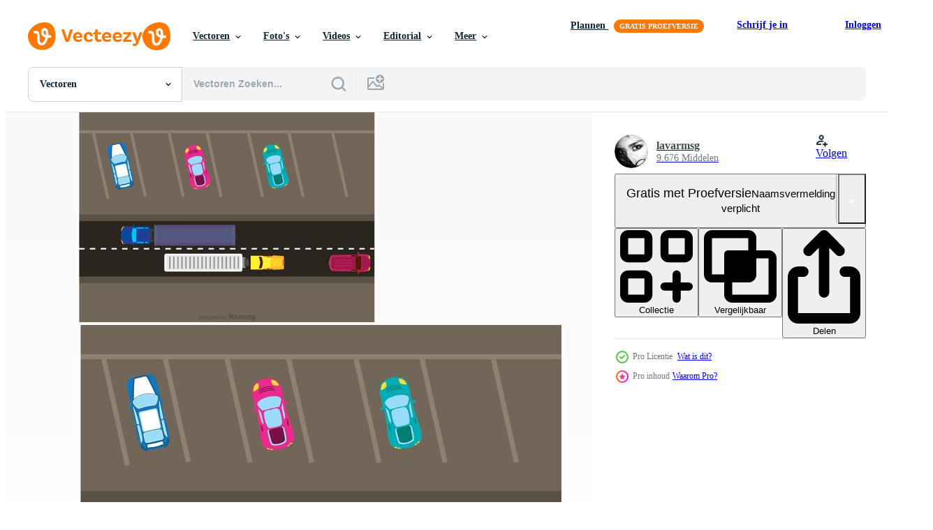

--- FILE ---
content_type: text/html; charset=utf-8
request_url: https://nl.vecteezy.com/resources/89367/show_related_tags_async_content
body_size: 1570
content:
<turbo-frame id="show-related-tags">
  <h2 class="ez-resource-related__header">Gerelateerde zoekwoorden</h2>

    <div class="splide ez-carousel tags-carousel is-ready" style="--carousel_height: 48px; --additional_height: 0px;" data-controller="carousel search-tag" data-bullets="false" data-loop="false" data-arrows="true">
    <div class="splide__track ez-carousel__track" data-carousel-target="track">
      <ul class="splide__list ez-carousel__inner-wrap" data-carousel-target="innerWrap">
        <li class="search-tag splide__slide ez-carousel__slide" data-carousel-target="slide"><a class="search-tag__tag-link ez-btn ez-btn--light" title="auto" data-action="search-tag#sendClickEvent search-tag#performSearch" data-search-tag-verified="true" data-keyword-location="show" href="/gratis-vector/auto">auto</a></li><li class="search-tag splide__slide ez-carousel__slide" data-carousel-target="slide"><a class="search-tag__tag-link ez-btn ez-btn--light" title="antenne" data-action="search-tag#sendClickEvent search-tag#performSearch" data-search-tag-verified="true" data-keyword-location="show" href="/gratis-vector/antenne">antenne</a></li><li class="search-tag splide__slide ez-carousel__slide" data-carousel-target="slide"><a class="search-tag__tag-link ez-btn ez-btn--light" title="ruimte" data-action="search-tag#sendClickEvent search-tag#performSearch" data-search-tag-verified="true" data-keyword-location="show" href="/gratis-vector/ruimte">ruimte</a></li><li class="search-tag splide__slide ez-carousel__slide" data-carousel-target="slide"><a class="search-tag__tag-link ez-btn ez-btn--light" title="rijen" data-action="search-tag#sendClickEvent search-tag#performSearch" data-search-tag-verified="true" data-keyword-location="show" href="/gratis-vector/rijen">rijen</a></li><li class="search-tag splide__slide ez-carousel__slide" data-carousel-target="slide"><a class="search-tag__tag-link ez-btn ez-btn--light" title="rijden" data-action="search-tag#sendClickEvent search-tag#performSearch" data-search-tag-verified="true" data-keyword-location="show" href="/gratis-vector/rijden">rijden</a></li><li class="search-tag splide__slide ez-carousel__slide" data-carousel-target="slide"><a class="search-tag__tag-link ez-btn ez-btn--light" title="vervoer" data-action="search-tag#sendClickEvent search-tag#performSearch" data-search-tag-verified="true" data-keyword-location="show" href="/gratis-vector/vervoer">vervoer</a></li><li class="search-tag splide__slide ez-carousel__slide" data-carousel-target="slide"><a class="search-tag__tag-link ez-btn ez-btn--light" title="parkeren" data-action="search-tag#sendClickEvent search-tag#performSearch" data-search-tag-verified="true" data-keyword-location="show" href="/gratis-vector/parkeren">parkeren</a></li><li class="search-tag splide__slide ez-carousel__slide" data-carousel-target="slide"><a class="search-tag__tag-link ez-btn ez-btn--light" title="reizen" data-action="search-tag#sendClickEvent search-tag#performSearch" data-search-tag-verified="true" data-keyword-location="show" href="/gratis-vector/reizen">reizen</a></li><li class="search-tag splide__slide ez-carousel__slide" data-carousel-target="slide"><a class="search-tag__tag-link ez-btn ez-btn--light" title="vrachtauto" data-action="search-tag#sendClickEvent search-tag#performSearch" data-search-tag-verified="true" data-keyword-location="show" href="/gratis-vector/vrachtauto">vrachtauto</a></li><li class="search-tag splide__slide ez-carousel__slide" data-carousel-target="slide"><a class="search-tag__tag-link ez-btn ez-btn--light" title="weg" data-action="search-tag#sendClickEvent search-tag#performSearch" data-search-tag-verified="true" data-keyword-location="show" href="/gratis-vector/weg">weg</a></li><li class="search-tag splide__slide ez-carousel__slide" data-carousel-target="slide"><a class="search-tag__tag-link ez-btn ez-btn--light" title="auto luchtfoto" data-action="search-tag#sendClickEvent search-tag#performSearch" data-search-tag-verified="true" data-keyword-location="show" href="/gratis-vector/auto-luchtfoto">auto luchtfoto</a></li><li class="search-tag splide__slide ez-carousel__slide" data-carousel-target="slide"><a class="search-tag__tag-link ez-btn ez-btn--light" title="bovenkant van de auto" data-action="search-tag#sendClickEvent search-tag#performSearch" data-search-tag-verified="true" data-keyword-location="show" href="/gratis-vector/bovenkant-van-de-auto">bovenkant van de auto</a></li><li class="search-tag splide__slide ez-carousel__slide" data-carousel-target="slide"><a class="search-tag__tag-link ez-btn ez-btn--light" title="parkeerplaats" data-action="search-tag#sendClickEvent search-tag#performSearch" data-search-tag-verified="true" data-keyword-location="show" href="/gratis-vector/parkeerplaats">parkeerplaats</a></li><li class="search-tag splide__slide ez-carousel__slide" data-carousel-target="slide"><a class="search-tag__tag-link ez-btn ez-btn--light" title="18 wieler" data-action="search-tag#sendClickEvent search-tag#performSearch" data-search-tag-verified="true" data-keyword-location="show" href="/gratis-vector/18-wieler">18 wieler</a></li><li class="search-tag splide__slide ez-carousel__slide" data-carousel-target="slide"><a class="search-tag__tag-link ez-btn ez-btn--light" title="voertuig" data-action="search-tag#sendClickEvent search-tag#performSearch" data-search-tag-verified="true" data-keyword-location="show" href="/gratis-vector/voertuig">voertuig</a></li><li class="search-tag splide__slide ez-carousel__slide" data-carousel-target="slide"><a class="search-tag__tag-link ez-btn ez-btn--light" title="uitzicht" data-action="search-tag#sendClickEvent search-tag#performSearch" data-search-tag-verified="true" data-keyword-location="show" href="/gratis-vector/uitzicht">uitzicht</a></li><li class="search-tag splide__slide ez-carousel__slide" data-carousel-target="slide"><a class="search-tag__tag-link ez-btn ez-btn--light" title="vector" data-action="search-tag#sendClickEvent search-tag#performSearch" data-search-tag-verified="true" data-keyword-location="show" href="/gratis-vector/vector">vector</a></li><li class="search-tag splide__slide ez-carousel__slide" data-carousel-target="slide"><a class="search-tag__tag-link ez-btn ez-btn--light" title="illustratie" data-action="search-tag#sendClickEvent search-tag#performSearch" data-search-tag-verified="true" data-keyword-location="show" href="/gratis-vector/illustratie">illustratie</a></li><li class="search-tag splide__slide ez-carousel__slide" data-carousel-target="slide"><a class="search-tag__tag-link ez-btn ez-btn--light" title="verkeer" data-action="search-tag#sendClickEvent search-tag#performSearch" data-search-tag-verified="true" data-keyword-location="show" href="/gratis-vector/verkeer">verkeer</a></li><li class="search-tag splide__slide ez-carousel__slide" data-carousel-target="slide"><a class="search-tag__tag-link ez-btn ez-btn--light" title="grafisch" data-action="search-tag#sendClickEvent search-tag#performSearch" data-search-tag-verified="true" data-keyword-location="show" href="/gratis-vector/grafisch">grafisch</a></li><li class="search-tag splide__slide ez-carousel__slide" data-carousel-target="slide"><a class="search-tag__tag-link ez-btn ez-btn--light" title="straat" data-action="search-tag#sendClickEvent search-tag#performSearch" data-search-tag-verified="true" data-keyword-location="show" href="/gratis-vector/straat">straat</a></li><li class="search-tag splide__slide ez-carousel__slide" data-carousel-target="slide"><a class="search-tag__tag-link ez-btn ez-btn--light" title="achtergrond" data-action="search-tag#sendClickEvent search-tag#performSearch" data-search-tag-verified="true" data-keyword-location="show" href="/gratis-vector/achtergrond">achtergrond</a></li><li class="search-tag splide__slide ez-carousel__slide" data-carousel-target="slide"><a class="search-tag__tag-link ez-btn ez-btn--light" title="snelheid" data-action="search-tag#sendClickEvent search-tag#performSearch" data-search-tag-verified="true" data-keyword-location="show" href="/gratis-vector/snelheid">snelheid</a></li><li class="search-tag splide__slide ez-carousel__slide" data-carousel-target="slide"><a class="search-tag__tag-link ez-btn ez-btn--light" title="snelweg" data-action="search-tag#sendClickEvent search-tag#performSearch" data-search-tag-verified="true" data-keyword-location="show" href="/gratis-vector/snelweg">snelweg</a></li><li class="search-tag splide__slide ez-carousel__slide" data-carousel-target="slide"><a class="search-tag__tag-link ez-btn ez-btn--light" title="stad" data-action="search-tag#sendClickEvent search-tag#performSearch" data-search-tag-verified="true" data-keyword-location="show" href="/gratis-vector/stad">stad</a></li><li class="search-tag splide__slide ez-carousel__slide" data-carousel-target="slide"><a class="search-tag__tag-link ez-btn ez-btn--light" title="ontwerp" data-action="search-tag#sendClickEvent search-tag#performSearch" data-search-tag-verified="true" data-keyword-location="show" href="/gratis-vector/ontwerp">ontwerp</a></li><li class="search-tag splide__slide ez-carousel__slide" data-carousel-target="slide"><a class="search-tag__tag-link ez-btn ez-btn--light" title="tekening" data-action="search-tag#sendClickEvent search-tag#performSearch" data-search-tag-verified="true" data-keyword-location="show" href="/gratis-vector/tekening">tekening</a></li><li class="search-tag splide__slide ez-carousel__slide" data-carousel-target="slide"><a class="search-tag__tag-link ez-btn ez-btn--light" title="clip art" data-action="search-tag#sendClickEvent search-tag#performSearch" data-search-tag-verified="true" data-keyword-location="show" href="/gratis-vector/clip-art">clip art</a></li><li class="search-tag splide__slide ez-carousel__slide" data-carousel-target="slide"><a class="search-tag__tag-link ez-btn ez-btn--light" title="afbeelding" data-action="search-tag#sendClickEvent search-tag#performSearch" data-search-tag-verified="true" data-keyword-location="show" href="/gratis-vector/afbeelding">afbeelding</a></li><li class="search-tag splide__slide ez-carousel__slide" data-carousel-target="slide"><a class="search-tag__tag-link ez-btn ez-btn--light" title="motor" data-action="search-tag#sendClickEvent search-tag#performSearch" data-search-tag-verified="true" data-keyword-location="show" href="/gratis-vector/motor">motor</a></li>
</ul></div>
    

    <div class="splide__arrows splide__arrows--ltr ez-carousel__arrows"><button class="splide__arrow splide__arrow--prev ez-carousel__arrow ez-carousel__arrow--prev" disabled="disabled" data-carousel-target="arrowPrev" data-test-id="carousel-arrow-prev" data-direction="prev" aria_label="Vorige"><span class="ez-carousel__arrow-wrap"><svg xmlns="http://www.w3.org/2000/svg" viewBox="0 0 5 8" role="img" aria-labelledby="anwqbdo81w5zgr6l9a3u2988p9m2x8n1" class="arrow-prev"><desc id="anwqbdo81w5zgr6l9a3u2988p9m2x8n1">Vorige</desc><path fill-rule="evenodd" d="M4.707 7.707a1 1 0 0 0 0-1.414L2.414 4l2.293-2.293A1 1 0 0 0 3.293.293l-3 3a1 1 0 0 0 0 1.414l3 3a1 1 0 0 0 1.414 0Z" clip-rule="evenodd"></path></svg>
</span><span class="ez-carousel__gradient"></span></button><button class="splide__arrow splide__arrow--next ez-carousel__arrow ez-carousel__arrow--next" disabled="disabled" data-carousel-target="arrowNext" data-test-id="carousel-arrow-next" data-direction="next" aria_label="Volgende"><span class="ez-carousel__arrow-wrap"><svg xmlns="http://www.w3.org/2000/svg" viewBox="0 0 5 8" role="img" aria-labelledby="at3j2u2vb9s3qgnswr4dlzsw2h7k4nv3" class="arrow-next"><desc id="at3j2u2vb9s3qgnswr4dlzsw2h7k4nv3">Volgende</desc><path fill-rule="evenodd" d="M.293 7.707a1 1 0 0 1 0-1.414L2.586 4 .293 1.707A1 1 0 0 1 1.707.293l3 3a1 1 0 0 1 0 1.414l-3 3a1 1 0 0 1-1.414 0Z" clip-rule="evenodd"></path></svg>
</span><span class="ez-carousel__gradient"></span></button></div>
</div></turbo-frame>


--- FILE ---
content_type: text/html; charset=utf-8
request_url: https://nl.vecteezy.com/resources/89367/show_related_grids_async_content
body_size: 20404
content:
<turbo-frame id="show-related-resources">
    <div data-conversions-category="Gebruikers bekeken ook">
      <h2 class="ez-resource-related__header">
        Gebruikers bekeken ook
      </h2>

      <ul class="ez-resource-grid ez-resource-grid--main-grid  is-hidden" id="false" data-controller="grid contributor-info" data-grid-track-truncation-value="false" data-max-rows="50" data-row-height="240" data-instant-grid="false" data-truncate-results="false" data-testid="also-viewed-resources" data-labels="editable free" style="--editable: &#39;Bewerkbaar&#39;;--free: &#39;Gratis&#39;;">

  <li class="ez-resource-grid__item ez-resource-thumb" data-controller="grid-item-decorator" data-position="{{position}}" data-item-id="3564874" data-pro="false" data-grid-target="gridItem" data-w="200" data-h="200" data-grid-item-decorator-free-label-value="Gratis" data-action="mouseenter-&gt;grid-item-decorator#hoverThumb:once" data-grid-item-decorator-item-pro-param="Free" data-grid-item-decorator-resource-id-param="3564874" data-grid-item-decorator-content-type-param="Content-vector" data-grid-item-decorator-image-src-param="https://static.vecteezy.com/system/resources/previews/003/564/874/non_2x/illustration-of-a-group-of-parked-cars-seen-in-the-top-view-free-vector.jpg" data-grid-item-decorator-pinterest-url-param="https://nl.vecteezy.com/vector-kunst/3564874-vectorillustratie-van-een-groep-geparkeerde-auto-s-gezien-in-de-bovenaanzicht" data-grid-item-decorator-seo-page-description-param="vectorillustratie van een groep geparkeerde auto&#39;s, gezien in het bovenaanzicht" data-grid-item-decorator-user-id-param="3316316" data-grid-item-decorator-user-display-name-param="RAW X" data-grid-item-decorator-avatar-src-param="https://static.vecteezy.com/system/user/avatar/3316316/medium_Preview_set.png" data-grid-item-decorator-uploads-path-param="/leden/rofikaw/uploads">

  <script type="application/ld+json" id="media_schema">
  {"@context":"https://schema.org","@type":"ImageObject","name":"vectorillustratie van een groep geparkeerde auto's, gezien in het bovenaanzicht","uploadDate":"2021-10-01T15:51:50-05:00","thumbnailUrl":"https://static.vecteezy.com/ti/gratis-vector/t1/3564874-vectorillustratie-van-een-groep-geparkeerde-auto-s-gezien-in-de-bovenaanzicht-gratis-vector.jpg","contentUrl":"https://static.vecteezy.com/ti/gratis-vector/p1/3564874-vectorillustratie-van-een-groep-geparkeerde-auto-s-gezien-in-de-bovenaanzicht-gratis-vector.jpg","sourceOrganization":"Vecteezy","license":"https://support.vecteezy.com/en_us/new-vecteezy-licensing-ByHivesvt","acquireLicensePage":"https://nl.vecteezy.com/vector-kunst/3564874-vectorillustratie-van-een-groep-geparkeerde-auto-s-gezien-in-de-bovenaanzicht","creator":{"@type":"Person","name":"RAW X"},"copyrightNotice":"RAW X","creditText":"Vecteezy"}
</script>


<a href="/vector-kunst/3564874-vectorillustratie-van-een-groep-geparkeerde-auto-s-gezien-in-de-bovenaanzicht" class="ez-resource-thumb__link" title="vectorillustratie van een groep geparkeerde auto&#39;s, gezien in het bovenaanzicht" style="--height: 200; --width: 200; " data-action="click-&gt;grid#trackResourceClick mouseenter-&gt;grid#trackResourceHover" data-content-type="vector" data-controller="ez-hover-intent" data-previews-srcs="[&quot;https://static.vecteezy.com/ti/gratis-vector/p1/3564874-vectorillustratie-van-een-groep-geparkeerde-auto-s-gezien-in-de-bovenaanzicht-gratis-vector.jpg&quot;,&quot;https://static.vecteezy.com/ti/gratis-vector/p2/3564874-vectorillustratie-van-een-groep-geparkeerde-auto-s-gezien-in-de-bovenaanzicht-gratis-vector.jpg&quot;]" data-pro="false" data-resource-id="3564874" data-grid-item-decorator-target="link">
    <img src="https://static.vecteezy.com/ti/gratis-vector/t2/3564874-vectorillustratie-van-een-groep-geparkeerde-auto-s-gezien-in-de-bovenaanzicht-gratis-vector.jpg" srcset="https://static.vecteezy.com/ti/gratis-vector/t1/3564874-vectorillustratie-van-een-groep-geparkeerde-auto-s-gezien-in-de-bovenaanzicht-gratis-vector.jpg 2x, https://static.vecteezy.com/ti/gratis-vector/t2/3564874-vectorillustratie-van-een-groep-geparkeerde-auto-s-gezien-in-de-bovenaanzicht-gratis-vector.jpg 1x" class="ez-resource-thumb__img" loading="lazy" decoding="async" width="200" height="200" alt="vectorillustratie van een groep geparkeerde auto&#39;s, gezien in het bovenaanzicht vector">

</a>

  <div class="ez-resource-thumb__label-wrap"></div>
  

  <div class="ez-resource-thumb__hover-state"></div>
</li><li class="ez-resource-grid__item ez-resource-thumb" data-controller="grid-item-decorator" data-position="{{position}}" data-item-id="1437687" data-pro="false" data-grid-target="gridItem" data-w="300" data-h="200" data-grid-item-decorator-free-label-value="Gratis" data-action="mouseenter-&gt;grid-item-decorator#hoverThumb:once" data-grid-item-decorator-item-pro-param="Free" data-grid-item-decorator-resource-id-param="1437687" data-grid-item-decorator-content-type-param="Content-vector" data-grid-item-decorator-image-src-param="https://static.vecteezy.com/system/resources/previews/001/437/687/non_2x/empty-car-parking-isometric-design-free-vector.jpg" data-grid-item-decorator-pinterest-url-param="https://nl.vecteezy.com/vector-kunst/1437687-lege-auto-parkeren-isometrisch-ontwerp" data-grid-item-decorator-seo-page-description-param="lege parkeerplaats isometrisch ontwerp" data-grid-item-decorator-user-id-param="2114146" data-grid-item-decorator-user-display-name-param="Ovidiu Timplaru" data-grid-item-decorator-avatar-src-param="https://static.vecteezy.com/system/user/avatar/2114146/medium_eueueu.jpg" data-grid-item-decorator-uploads-path-param="/leden/illustration4stock224427/uploads">

  <script type="application/ld+json" id="media_schema">
  {"@context":"https://schema.org","@type":"ImageObject","name":"lege parkeerplaats isometrisch ontwerp","uploadDate":"2020-11-19T16:46:20-06:00","thumbnailUrl":"https://static.vecteezy.com/ti/gratis-vector/t1/1437687-lege-auto-parkeren-isometrisch-ontwerp-gratis-vector.jpg","contentUrl":"https://static.vecteezy.com/ti/gratis-vector/p1/1437687-lege-auto-parkeren-isometrisch-ontwerp-gratis-vector.jpg","sourceOrganization":"Vecteezy","license":"https://support.vecteezy.com/en_us/new-vecteezy-licensing-ByHivesvt","acquireLicensePage":"https://nl.vecteezy.com/vector-kunst/1437687-lege-auto-parkeren-isometrisch-ontwerp","creator":{"@type":"Person","name":"Ovidiu Timplaru"},"copyrightNotice":"Ovidiu Timplaru","creditText":"Vecteezy"}
</script>


<a href="/vector-kunst/1437687-lege-auto-parkeren-isometrisch-ontwerp" class="ez-resource-thumb__link" title="lege parkeerplaats isometrisch ontwerp" style="--height: 200; --width: 300; " data-action="click-&gt;grid#trackResourceClick mouseenter-&gt;grid#trackResourceHover" data-content-type="vector" data-controller="ez-hover-intent" data-previews-srcs="[&quot;https://static.vecteezy.com/ti/gratis-vector/p1/1437687-lege-auto-parkeren-isometrisch-ontwerp-gratis-vector.jpg&quot;,&quot;https://static.vecteezy.com/ti/gratis-vector/p2/1437687-lege-auto-parkeren-isometrisch-ontwerp-gratis-vector.jpg&quot;]" data-pro="false" data-resource-id="1437687" data-grid-item-decorator-target="link">
    <img src="https://static.vecteezy.com/ti/gratis-vector/t2/1437687-lege-auto-parkeren-isometrisch-ontwerp-gratis-vector.jpg" srcset="https://static.vecteezy.com/ti/gratis-vector/t1/1437687-lege-auto-parkeren-isometrisch-ontwerp-gratis-vector.jpg 2x, https://static.vecteezy.com/ti/gratis-vector/t2/1437687-lege-auto-parkeren-isometrisch-ontwerp-gratis-vector.jpg 1x" class="ez-resource-thumb__img" loading="lazy" decoding="async" width="300" height="200" alt="lege parkeerplaats isometrisch ontwerp vector">

</a>

  <div class="ez-resource-thumb__label-wrap"></div>
  

  <div class="ez-resource-thumb__hover-state"></div>
</li><li class="ez-resource-grid__item ez-resource-thumb ez-resource-thumb--pro" data-controller="grid-item-decorator" data-position="{{position}}" data-item-id="1993321" data-pro="true" data-grid-target="gridItem" data-w="300" data-h="200" data-grid-item-decorator-free-label-value="Gratis" data-action="mouseenter-&gt;grid-item-decorator#hoverThumb:once" data-grid-item-decorator-item-pro-param="Pro" data-grid-item-decorator-resource-id-param="1993321" data-grid-item-decorator-content-type-param="Content-vector" data-grid-item-decorator-image-src-param="https://static.vecteezy.com/system/resources/previews/001/993/321/non_2x/cars-vehicle-from-top-view-in-the-parking-area-design-concept-vector.jpg" data-grid-item-decorator-pinterest-url-param="https://nl.vecteezy.com/vector-kunst/1993321-auto-auto-van-boven-weergave-op-de-parkeerplaats-ontwerp-concept" data-grid-item-decorator-seo-page-description-param="auto&#39;s voertuig van bovenaanzicht op het ontwerpconcept van de parkeerplaats" data-grid-item-decorator-user-id-param="2160347" data-grid-item-decorator-user-display-name-param="Nain Izul" data-grid-item-decorator-avatar-src-param="https://static.vecteezy.com/system/user/avatar/2160347/medium_freshcare_pp_vecteezy.jpg" data-grid-item-decorator-uploads-path-param="/leden/nainizul/uploads">

  <script type="application/ld+json" id="media_schema">
  {"@context":"https://schema.org","@type":"ImageObject","name":"auto's voertuig van bovenaanzicht op het ontwerpconcept van de parkeerplaats","uploadDate":"2021-02-03T20:34:39-06:00","thumbnailUrl":"https://static.vecteezy.com/ti/gratis-vector/t1/1993321-auto-auto-van-boven-weergave-op-de-parkeerplaats-ontwerp-concept-vector.jpg","contentUrl":"https://static.vecteezy.com/ti/gratis-vector/p1/1993321-auto-auto-van-boven-weergave-op-de-parkeerplaats-ontwerp-concept-vector.jpg","sourceOrganization":"Vecteezy","license":"https://support.vecteezy.com/en_us/new-vecteezy-licensing-ByHivesvt","acquireLicensePage":"https://nl.vecteezy.com/vector-kunst/1993321-auto-auto-van-boven-weergave-op-de-parkeerplaats-ontwerp-concept","creator":{"@type":"Person","name":"Nain Izul"},"copyrightNotice":"Nain Izul","creditText":"Vecteezy"}
</script>


<a href="/vector-kunst/1993321-auto-auto-van-boven-weergave-op-de-parkeerplaats-ontwerp-concept" class="ez-resource-thumb__link" title="auto&#39;s voertuig van bovenaanzicht op het ontwerpconcept van de parkeerplaats" style="--height: 200; --width: 300; " data-action="click-&gt;grid#trackResourceClick mouseenter-&gt;grid#trackResourceHover" data-content-type="vector" data-controller="ez-hover-intent" data-previews-srcs="[&quot;https://static.vecteezy.com/ti/gratis-vector/p1/1993321-auto-auto-van-boven-weergave-op-de-parkeerplaats-ontwerp-concept-vector.jpg&quot;,&quot;https://static.vecteezy.com/ti/gratis-vector/p2/1993321-auto-auto-van-boven-weergave-op-de-parkeerplaats-ontwerp-concept-vector.jpg&quot;]" data-pro="true" data-resource-id="1993321" data-grid-item-decorator-target="link">
    <img src="https://static.vecteezy.com/ti/gratis-vector/t2/1993321-auto-auto-van-boven-weergave-op-de-parkeerplaats-ontwerp-concept-vector.jpg" srcset="https://static.vecteezy.com/ti/gratis-vector/t1/1993321-auto-auto-van-boven-weergave-op-de-parkeerplaats-ontwerp-concept-vector.jpg 2x, https://static.vecteezy.com/ti/gratis-vector/t2/1993321-auto-auto-van-boven-weergave-op-de-parkeerplaats-ontwerp-concept-vector.jpg 1x" class="ez-resource-thumb__img" loading="lazy" decoding="async" width="300" height="200" alt="auto&#39;s voertuig van bovenaanzicht op het ontwerpconcept van de parkeerplaats vector">

</a>

  <div class="ez-resource-thumb__label-wrap"></div>
  

  <div class="ez-resource-thumb__hover-state"></div>
</li><li class="ez-resource-grid__item ez-resource-thumb ez-resource-thumb--pro" data-controller="grid-item-decorator" data-position="{{position}}" data-item-id="101174" data-pro="true" data-grid-target="gridItem" data-w="286" data-h="200" data-grid-item-decorator-free-label-value="Gratis" data-action="mouseenter-&gt;grid-item-decorator#hoverThumb:once" data-grid-item-decorator-item-pro-param="Pro" data-grid-item-decorator-resource-id-param="101174" data-grid-item-decorator-content-type-param="Content-vector" data-grid-item-decorator-image-src-param="https://static.vecteezy.com/system/resources/previews/000/101/174/non_2x/free-disabled-car-parking-vector.png" data-grid-item-decorator-pinterest-url-param="https://nl.vecteezy.com/vector-kunst/101174-gratis-gehandicapte-auto-parkeren-vector" data-grid-item-decorator-seo-page-description-param="Gratis gehandicapte auto parkeren vector" data-grid-item-decorator-user-id-param="463948" data-grid-item-decorator-user-display-name-param="Diana " data-grid-item-decorator-avatar-src-param="https://static.vecteezy.com/system/user/avatar/463948/medium_avi.PNG" data-grid-item-decorator-uploads-path-param="/leden/nightcharges/uploads">

  <script type="application/ld+json" id="media_schema">
  {"@context":"https://schema.org","@type":"ImageObject","name":"Gratis gehandicapte auto parkeren vector","uploadDate":"2015-12-08T18:15:39-06:00","thumbnailUrl":"https://static.vecteezy.com/ti/gratis-vector/t1/101174-gratis-gehandicapte-auto-parkeren-vector.png","contentUrl":"https://static.vecteezy.com/ti/gratis-vector/p1/101174-gratis-gehandicapte-auto-parkeren-vector.png","sourceOrganization":"Vecteezy","license":"https://support.vecteezy.com/en_us/new-vecteezy-licensing-ByHivesvt","acquireLicensePage":"https://nl.vecteezy.com/vector-kunst/101174-gratis-gehandicapte-auto-parkeren-vector","creator":{"@type":"Person","name":"Diana "},"copyrightNotice":"Diana ","creditText":"Vecteezy"}
</script>


<a href="/vector-kunst/101174-gratis-gehandicapte-auto-parkeren-vector" class="ez-resource-thumb__link" title="Gratis gehandicapte auto parkeren vector" style="--height: 200; --width: 286; " data-action="click-&gt;grid#trackResourceClick mouseenter-&gt;grid#trackResourceHover" data-content-type="vector" data-controller="ez-hover-intent" data-previews-srcs="[&quot;https://static.vecteezy.com/ti/gratis-vector/p1/101174-gratis-gehandicapte-auto-parkeren-vector.png&quot;,&quot;https://static.vecteezy.com/ti/gratis-vector/p2/101174-gratis-gehandicapte-auto-parkeren-vector.png&quot;]" data-pro="true" data-resource-id="101174" data-grid-item-decorator-target="link">
    <img src="https://static.vecteezy.com/ti/gratis-vector/t2/101174-gratis-gehandicapte-auto-parkeren-vector.png" srcset="https://static.vecteezy.com/ti/gratis-vector/t1/101174-gratis-gehandicapte-auto-parkeren-vector.png 2x, https://static.vecteezy.com/ti/gratis-vector/t2/101174-gratis-gehandicapte-auto-parkeren-vector.png 1x" class="ez-resource-thumb__img" loading="lazy" decoding="async" width="286" height="200" alt="Gratis gehandicapte auto parkeren vector">

</a>

  <div class="ez-resource-thumb__label-wrap"></div>
  

  <div class="ez-resource-thumb__hover-state"></div>
</li><li class="ez-resource-grid__item ez-resource-thumb" data-controller="grid-item-decorator" data-position="{{position}}" data-item-id="669049" data-pro="false" data-grid-target="gridItem" data-w="213" data-h="200" data-grid-item-decorator-free-label-value="Gratis" data-action="mouseenter-&gt;grid-item-decorator#hoverThumb:once" data-grid-item-decorator-item-pro-param="Free" data-grid-item-decorator-resource-id-param="669049" data-grid-item-decorator-content-type-param="Content-vector" data-grid-item-decorator-image-src-param="https://static.vecteezy.com/system/resources/previews/000/669/049/non_2x/aerial-view-of-parking-lot-and-pier-with-boats.jpg" data-grid-item-decorator-pinterest-url-param="https://nl.vecteezy.com/vector-kunst/669049-luchtfoto-van-parkeerplaats-en-pier-met-boten" data-grid-item-decorator-seo-page-description-param="Luchtfoto van parkeerplaats en pier met boten" data-grid-item-decorator-user-id-param="1314576" data-grid-item-decorator-user-display-name-param="Matt Cole" data-grid-item-decorator-avatar-src-param="https://static.vecteezy.com/system/user/avatar/1314576/medium_mgrf.png" data-grid-item-decorator-uploads-path-param="/leden/graphicsrf/uploads">

  <script type="application/ld+json" id="media_schema">
  {"@context":"https://schema.org","@type":"ImageObject","name":"Luchtfoto van parkeerplaats en pier met boten","uploadDate":"2019-09-07T19:37:01-05:00","thumbnailUrl":"https://static.vecteezy.com/ti/gratis-vector/t1/669049-luchtfoto-van-parkeerplaats-en-pier-met-boten-gratis-vector.jpg","contentUrl":"https://static.vecteezy.com/ti/gratis-vector/p1/669049-luchtfoto-van-parkeerplaats-en-pier-met-boten-gratis-vector.jpg","sourceOrganization":"Vecteezy","license":"https://support.vecteezy.com/en_us/new-vecteezy-licensing-ByHivesvt","acquireLicensePage":"https://nl.vecteezy.com/vector-kunst/669049-luchtfoto-van-parkeerplaats-en-pier-met-boten","creator":{"@type":"Person","name":"Matt Cole"},"copyrightNotice":"Matt Cole","creditText":"Vecteezy"}
</script>


<a href="/vector-kunst/669049-luchtfoto-van-parkeerplaats-en-pier-met-boten" class="ez-resource-thumb__link" title="Luchtfoto van parkeerplaats en pier met boten" style="--height: 200; --width: 213; " data-action="click-&gt;grid#trackResourceClick mouseenter-&gt;grid#trackResourceHover" data-content-type="vector" data-controller="ez-hover-intent" data-previews-srcs="[&quot;https://static.vecteezy.com/ti/gratis-vector/p1/669049-luchtfoto-van-parkeerplaats-en-pier-met-boten-gratis-vector.jpg&quot;,&quot;https://static.vecteezy.com/ti/gratis-vector/p2/669049-luchtfoto-van-parkeerplaats-en-pier-met-boten-gratis-vector.jpg&quot;]" data-pro="false" data-resource-id="669049" data-grid-item-decorator-target="link">
    <img src="https://static.vecteezy.com/ti/gratis-vector/t2/669049-luchtfoto-van-parkeerplaats-en-pier-met-boten-gratis-vector.jpg" srcset="https://static.vecteezy.com/ti/gratis-vector/t1/669049-luchtfoto-van-parkeerplaats-en-pier-met-boten-gratis-vector.jpg 2x, https://static.vecteezy.com/ti/gratis-vector/t2/669049-luchtfoto-van-parkeerplaats-en-pier-met-boten-gratis-vector.jpg 1x" class="ez-resource-thumb__img" loading="lazy" decoding="async" width="213" height="200" alt="Luchtfoto van parkeerplaats en pier met boten vector">

</a>

  <div class="ez-resource-thumb__label-wrap"></div>
  

  <div class="ez-resource-thumb__hover-state"></div>
</li><li class="ez-resource-grid__item ez-resource-thumb ez-resource-thumb--pro" data-controller="grid-item-decorator" data-position="{{position}}" data-item-id="10885876" data-pro="true" data-grid-target="gridItem" data-w="350" data-h="200" data-grid-item-decorator-free-label-value="Gratis" data-action="mouseenter-&gt;grid-item-decorator#hoverThumb:once" data-grid-item-decorator-item-pro-param="Pro" data-grid-item-decorator-resource-id-param="10885876" data-grid-item-decorator-content-type-param="Content-vector" data-grid-item-decorator-image-src-param="https://static.vecteezy.com/system/resources/previews/010/885/876/non_2x/parking-zone-car-top-view-aerial-construction-illustration-road-street-traffic-transport-concept-city-place-area-public-space-garage-regulation-line-many-reserved-slot-banner-vector.jpg" data-grid-item-decorator-pinterest-url-param="https://nl.vecteezy.com/vector-kunst/10885876-parkeren-zone-auto-top-visie-antenne-bouw-illustratie-weg-straat-verkeer-vervoer-concept-stad-plaats-oppervlakte-openbaar-ruimte-garage-regulatie-lijn-veel-gereserveerd-sleuf-spandoek" data-grid-item-decorator-seo-page-description-param="parkeren zone auto top visie antenne bouw illustratie. weg straat verkeer vervoer concept. stad plaats Oppervlakte openbaar ruimte. garage regulatie lijn. veel Gereserveerd sleuf spandoek." data-grid-item-decorator-user-id-param="3560318" data-grid-item-decorator-user-display-name-param="Dzmitry Baranau" data-grid-item-decorator-avatar-src-param="https://static.vecteezy.com/system/user/avatar/3560318/medium_2078643902_huge.jpg" data-grid-item-decorator-uploads-path-param="/leden/dihard909820689/uploads">

  <script type="application/ld+json" id="media_schema">
  {"@context":"https://schema.org","@type":"ImageObject","name":"parkeren zone auto top visie antenne bouw illustratie. weg straat verkeer vervoer concept. stad plaats Oppervlakte openbaar ruimte. garage regulatie lijn. veel Gereserveerd sleuf spandoek.","uploadDate":"2022-08-26T06:24:28-05:00","thumbnailUrl":"https://static.vecteezy.com/ti/gratis-vector/t1/10885876-parkeren-zone-auto-top-visie-antenne-bouw-illustratie-weg-straat-verkeer-vervoer-concept-stad-plaats-oppervlakte-openbaar-ruimte-garage-regulatie-lijn-veel-gereserveerd-sleuf-spandoek-vector.jpg","contentUrl":"https://static.vecteezy.com/ti/gratis-vector/p1/10885876-parkeren-zone-auto-top-visie-antenne-bouw-illustratie-weg-straat-verkeer-vervoer-concept-stad-plaats-oppervlakte-openbaar-ruimte-garage-regulatie-lijn-veel-gereserveerd-sleuf-spandoek-vector.jpg","sourceOrganization":"Vecteezy","license":"https://support.vecteezy.com/en_us/new-vecteezy-licensing-ByHivesvt","acquireLicensePage":"https://nl.vecteezy.com/vector-kunst/10885876-parkeren-zone-auto-top-visie-antenne-bouw-illustratie-weg-straat-verkeer-vervoer-concept-stad-plaats-oppervlakte-openbaar-ruimte-garage-regulatie-lijn-veel-gereserveerd-sleuf-spandoek","creator":{"@type":"Person","name":"Dzmitry Baranau"},"copyrightNotice":"Dzmitry Baranau","creditText":"Vecteezy"}
</script>


<a href="/vector-kunst/10885876-parkeren-zone-auto-top-visie-antenne-bouw-illustratie-weg-straat-verkeer-vervoer-concept-stad-plaats-oppervlakte-openbaar-ruimte-garage-regulatie-lijn-veel-gereserveerd-sleuf-spandoek" class="ez-resource-thumb__link" title="parkeren zone auto top visie antenne bouw illustratie. weg straat verkeer vervoer concept. stad plaats Oppervlakte openbaar ruimte. garage regulatie lijn. veel Gereserveerd sleuf spandoek." style="--height: 200; --width: 350; " data-action="click-&gt;grid#trackResourceClick mouseenter-&gt;grid#trackResourceHover" data-content-type="vector" data-controller="ez-hover-intent" data-previews-srcs="[&quot;https://static.vecteezy.com/ti/gratis-vector/p1/10885876-parkeren-zone-auto-top-visie-antenne-bouw-illustratie-weg-straat-verkeer-vervoer-concept-stad-plaats-oppervlakte-openbaar-ruimte-garage-regulatie-lijn-veel-gereserveerd-sleuf-spandoek-vector.jpg&quot;,&quot;https://static.vecteezy.com/ti/gratis-vector/p2/10885876-parkeren-zone-auto-top-visie-antenne-bouw-illustratie-weg-straat-verkeer-vervoer-concept-stad-plaats-oppervlakte-openbaar-ruimte-garage-regulatie-lijn-veel-gereserveerd-sleuf-spandoek-vector.jpg&quot;]" data-pro="true" data-resource-id="10885876" data-grid-item-decorator-target="link">
    <img src="https://static.vecteezy.com/ti/gratis-vector/t2/10885876-parkeren-zone-auto-top-visie-antenne-bouw-illustratie-weg-straat-verkeer-vervoer-concept-stad-plaats-oppervlakte-openbaar-ruimte-garage-regulatie-lijn-veel-gereserveerd-sleuf-spandoek-vector.jpg" srcset="https://static.vecteezy.com/ti/gratis-vector/t1/10885876-parkeren-zone-auto-top-visie-antenne-bouw-illustratie-weg-straat-verkeer-vervoer-concept-stad-plaats-oppervlakte-openbaar-ruimte-garage-regulatie-lijn-veel-gereserveerd-sleuf-spandoek-vector.jpg 2x, https://static.vecteezy.com/ti/gratis-vector/t2/10885876-parkeren-zone-auto-top-visie-antenne-bouw-illustratie-weg-straat-verkeer-vervoer-concept-stad-plaats-oppervlakte-openbaar-ruimte-garage-regulatie-lijn-veel-gereserveerd-sleuf-spandoek-vector.jpg 1x" class="ez-resource-thumb__img" loading="lazy" decoding="async" width="350" height="200" alt="parkeren zone auto top visie antenne bouw illustratie. weg straat verkeer vervoer concept. stad plaats Oppervlakte openbaar ruimte. garage regulatie lijn. veel Gereserveerd sleuf spandoek. vector">

</a>

  <div class="ez-resource-thumb__label-wrap"></div>
  

  <div class="ez-resource-thumb__hover-state"></div>
</li><li class="ez-resource-grid__item ez-resource-thumb" data-controller="grid-item-decorator" data-position="{{position}}" data-item-id="13867895" data-pro="false" data-grid-target="gridItem" data-w="400" data-h="200" data-grid-item-decorator-free-label-value="Gratis" data-action="mouseenter-&gt;grid-item-decorator#hoverThumb:once" data-grid-item-decorator-item-pro-param="Free" data-grid-item-decorator-resource-id-param="13867895" data-grid-item-decorator-content-type-param="Content-vector" data-grid-item-decorator-image-src-param="https://static.vecteezy.com/system/resources/previews/013/867/895/non_2x/top-view-of-car-park-lots-on-city-street-free-vector.jpg" data-grid-item-decorator-pinterest-url-param="https://nl.vecteezy.com/vector-kunst/13867895-top-visie-van-auto-park-veel-aan-stad-straat" data-grid-item-decorator-seo-page-description-param="top visie van auto park veel Aan stad straat" data-grid-item-decorator-user-id-param="1530916" data-grid-item-decorator-user-display-name-param="Yuliya Pauliukevich" data-grid-item-decorator-avatar-src-param="https://static.vecteezy.com/system/user/avatar/1530916/medium_thumb.jpg" data-grid-item-decorator-uploads-path-param="/leden/klyaksun/uploads">

  <script type="application/ld+json" id="media_schema">
  {"@context":"https://schema.org","@type":"ImageObject","name":"top visie van auto park veel Aan stad straat","uploadDate":"2022-11-05T09:52:37-05:00","thumbnailUrl":"https://static.vecteezy.com/ti/gratis-vector/t1/13867895-top-visie-van-auto-park-veel-aan-stad-straat-gratis-vector.jpg","contentUrl":"https://static.vecteezy.com/ti/gratis-vector/p1/13867895-top-visie-van-auto-park-veel-aan-stad-straat-gratis-vector.jpg","sourceOrganization":"Vecteezy","license":"https://support.vecteezy.com/en_us/new-vecteezy-licensing-ByHivesvt","acquireLicensePage":"https://nl.vecteezy.com/vector-kunst/13867895-top-visie-van-auto-park-veel-aan-stad-straat","creator":{"@type":"Person","name":"Yuliya Pauliukevich"},"copyrightNotice":"Yuliya Pauliukevich","creditText":"Vecteezy"}
</script>


<a href="/vector-kunst/13867895-top-visie-van-auto-park-veel-aan-stad-straat" class="ez-resource-thumb__link" title="top visie van auto park veel Aan stad straat" style="--height: 200; --width: 400; " data-action="click-&gt;grid#trackResourceClick mouseenter-&gt;grid#trackResourceHover" data-content-type="vector" data-controller="ez-hover-intent" data-previews-srcs="[&quot;https://static.vecteezy.com/ti/gratis-vector/p1/13867895-top-visie-van-auto-park-veel-aan-stad-straat-gratis-vector.jpg&quot;,&quot;https://static.vecteezy.com/ti/gratis-vector/p2/13867895-top-visie-van-auto-park-veel-aan-stad-straat-gratis-vector.jpg&quot;]" data-pro="false" data-resource-id="13867895" data-grid-item-decorator-target="link">
    <img src="https://static.vecteezy.com/ti/gratis-vector/t2/13867895-top-visie-van-auto-park-veel-aan-stad-straat-gratis-vector.jpg" srcset="https://static.vecteezy.com/ti/gratis-vector/t1/13867895-top-visie-van-auto-park-veel-aan-stad-straat-gratis-vector.jpg 2x, https://static.vecteezy.com/ti/gratis-vector/t2/13867895-top-visie-van-auto-park-veel-aan-stad-straat-gratis-vector.jpg 1x" class="ez-resource-thumb__img" loading="lazy" decoding="async" width="400" height="200" alt="top visie van auto park veel Aan stad straat vector">

</a>

  <div class="ez-resource-thumb__label-wrap"></div>
  

  <div class="ez-resource-thumb__hover-state"></div>
</li><li class="ez-resource-grid__item ez-resource-thumb" data-controller="grid-item-decorator" data-position="{{position}}" data-item-id="89181" data-pro="false" data-grid-target="gridItem" data-w="286" data-h="200" data-grid-item-decorator-free-label-value="Gratis" data-action="mouseenter-&gt;grid-item-decorator#hoverThumb:once" data-grid-item-decorator-item-pro-param="Free" data-grid-item-decorator-resource-id-param="89181" data-grid-item-decorator-content-type-param="Content-vector" data-grid-item-decorator-image-src-param="https://static.vecteezy.com/system/resources/previews/000/089/181/non_2x/freight-trucks-aerial-view-set-vector.jpg" data-grid-item-decorator-pinterest-url-param="https://nl.vecteezy.com/vector-kunst/89181-vrachtwagens-luchtfoto-set" data-grid-item-decorator-seo-page-description-param="Vrachtwagens Luchtfoto Set" data-grid-item-decorator-user-id-param="412182" data-grid-item-decorator-user-display-name-param="Ben Clark" data-grid-item-decorator-avatar-src-param="https://static.vecteezy.com/system/user/avatar/412182/medium_profile-image2.jpg" data-grid-item-decorator-uploads-path-param="/leden/benclark32/uploads">

  <script type="application/ld+json" id="media_schema">
  {"@context":"https://schema.org","@type":"ImageObject","name":"Vrachtwagens Luchtfoto Set","uploadDate":"2015-04-08T18:28:10-05:00","thumbnailUrl":"https://static.vecteezy.com/ti/gratis-vector/t1/89181-vrachtwagens-luchtfoto-set-gratis-vector.jpg","contentUrl":"https://static.vecteezy.com/ti/gratis-vector/p1/89181-vrachtwagens-luchtfoto-set-gratis-vector.jpg","sourceOrganization":"Vecteezy","license":"https://support.vecteezy.com/en_us/new-vecteezy-licensing-ByHivesvt","acquireLicensePage":"https://nl.vecteezy.com/vector-kunst/89181-vrachtwagens-luchtfoto-set","creator":{"@type":"Person","name":"Ben Clark"},"copyrightNotice":"Ben Clark","creditText":"Vecteezy"}
</script>


<a href="/vector-kunst/89181-vrachtwagens-luchtfoto-set" class="ez-resource-thumb__link" title="Vrachtwagens Luchtfoto Set" style="--height: 200; --width: 286; " data-action="click-&gt;grid#trackResourceClick mouseenter-&gt;grid#trackResourceHover" data-content-type="vector" data-controller="ez-hover-intent" data-previews-srcs="[&quot;https://static.vecteezy.com/ti/gratis-vector/p1/89181-vrachtwagens-luchtfoto-set-gratis-vector.jpg&quot;,&quot;https://static.vecteezy.com/ti/gratis-vector/p2/89181-vrachtwagens-luchtfoto-set-gratis-vector.jpg&quot;]" data-pro="false" data-resource-id="89181" data-grid-item-decorator-target="link">
    <img src="https://static.vecteezy.com/ti/gratis-vector/t2/89181-vrachtwagens-luchtfoto-set-gratis-vector.jpg" srcset="https://static.vecteezy.com/ti/gratis-vector/t1/89181-vrachtwagens-luchtfoto-set-gratis-vector.jpg 2x, https://static.vecteezy.com/ti/gratis-vector/t2/89181-vrachtwagens-luchtfoto-set-gratis-vector.jpg 1x" class="ez-resource-thumb__img" loading="lazy" decoding="async" width="286" height="200" alt="Vrachtwagens Luchtfoto Set vector">

</a>

  <div class="ez-resource-thumb__label-wrap"></div>
  

  <div class="ez-resource-thumb__hover-state"></div>
</li><li class="ez-resource-grid__item ez-resource-thumb ez-resource-thumb--pro" data-controller="grid-item-decorator" data-position="{{position}}" data-item-id="89368" data-pro="true" data-grid-target="gridItem" data-w="286" data-h="200" data-grid-item-decorator-free-label-value="Gratis" data-action="mouseenter-&gt;grid-item-decorator#hoverThumb:once" data-grid-item-decorator-item-pro-param="Pro" data-grid-item-decorator-resource-id-param="89368" data-grid-item-decorator-content-type-param="Content-vector" data-grid-item-decorator-image-src-param="https://static.vecteezy.com/system/resources/previews/000/089/368/non_2x/aerial-view-of-highway-traffic-vector.jpg" data-grid-item-decorator-pinterest-url-param="https://nl.vecteezy.com/vector-kunst/89368-luchtfoto-van-snelweg-verkeer-vector" data-grid-item-decorator-seo-page-description-param="Luchtfoto van snelweg verkeer vector" data-grid-item-decorator-user-id-param="362939" data-grid-item-decorator-user-display-name-param="lavarmsg" data-grid-item-decorator-avatar-src-param="https://static.vecteezy.com/system/user/avatar/362939/medium_20.jpg" data-grid-item-decorator-uploads-path-param="/leden/lavarmsg/uploads">

  <script type="application/ld+json" id="media_schema">
  {"@context":"https://schema.org","@type":"ImageObject","name":"Luchtfoto van snelweg verkeer vector","uploadDate":"2015-04-13T18:01:45-05:00","thumbnailUrl":"https://static.vecteezy.com/ti/gratis-vector/t1/89368-luchtfoto-van-snelweg-verkeer-vector.jpg","contentUrl":"https://static.vecteezy.com/ti/gratis-vector/p1/89368-luchtfoto-van-snelweg-verkeer-vector.jpg","sourceOrganization":"Vecteezy","license":"https://support.vecteezy.com/en_us/new-vecteezy-licensing-ByHivesvt","acquireLicensePage":"https://nl.vecteezy.com/vector-kunst/89368-luchtfoto-van-snelweg-verkeer-vector","creator":{"@type":"Person","name":"lavarmsg"},"copyrightNotice":"lavarmsg","creditText":"Vecteezy"}
</script>


<a href="/vector-kunst/89368-luchtfoto-van-snelweg-verkeer-vector" class="ez-resource-thumb__link" title="Luchtfoto van snelweg verkeer vector" style="--height: 200; --width: 286; " data-action="click-&gt;grid#trackResourceClick mouseenter-&gt;grid#trackResourceHover" data-content-type="vector" data-controller="ez-hover-intent" data-previews-srcs="[&quot;https://static.vecteezy.com/ti/gratis-vector/p1/89368-luchtfoto-van-snelweg-verkeer-vector.jpg&quot;,&quot;https://static.vecteezy.com/ti/gratis-vector/p2/89368-luchtfoto-van-snelweg-verkeer-vector.jpg&quot;]" data-pro="true" data-resource-id="89368" data-grid-item-decorator-target="link">
    <img src="https://static.vecteezy.com/ti/gratis-vector/t2/89368-luchtfoto-van-snelweg-verkeer-vector.jpg" srcset="https://static.vecteezy.com/ti/gratis-vector/t1/89368-luchtfoto-van-snelweg-verkeer-vector.jpg 2x, https://static.vecteezy.com/ti/gratis-vector/t2/89368-luchtfoto-van-snelweg-verkeer-vector.jpg 1x" class="ez-resource-thumb__img" loading="lazy" decoding="async" width="286" height="200" alt="Luchtfoto van snelweg verkeer vector">

</a>

  <div class="ez-resource-thumb__label-wrap"></div>
  

  <div class="ez-resource-thumb__hover-state"></div>
</li><li class="ez-resource-grid__item ez-resource-thumb ez-resource-thumb--pro" data-controller="grid-item-decorator" data-position="{{position}}" data-item-id="471630" data-pro="true" data-grid-target="gridItem" data-w="200" data-h="200" data-grid-item-decorator-free-label-value="Gratis" data-action="mouseenter-&gt;grid-item-decorator#hoverThumb:once" data-grid-item-decorator-item-pro-param="Pro" data-grid-item-decorator-resource-id-param="471630" data-grid-item-decorator-content-type-param="Content-vector" data-grid-item-decorator-image-src-param="https://static.vecteezy.com/system/resources/previews/000/471/630/non_2x/vector-parking-lot-poster.jpg" data-grid-item-decorator-pinterest-url-param="https://nl.vecteezy.com/vector-kunst/471630-parkeerplaats-poster" data-grid-item-decorator-seo-page-description-param="Parkeerplaats Poster" data-grid-item-decorator-user-id-param="1441966" data-grid-item-decorator-user-display-name-param="Freepik  Company SL" data-grid-item-decorator-avatar-src-param="https://static.vecteezy.com/system/user/avatar/1441966/medium_white_sign.jpg" data-grid-item-decorator-uploads-path-param="/leden/freepikcompanysl/uploads">

  <script type="application/ld+json" id="media_schema">
  {"@context":"https://schema.org","@type":"ImageObject","name":"Parkeerplaats Poster","uploadDate":"2019-04-21T13:17:48-05:00","thumbnailUrl":"https://static.vecteezy.com/ti/gratis-vector/t1/471630-parkeerplaats-poster-vector.jpg","contentUrl":"https://static.vecteezy.com/ti/gratis-vector/p1/471630-parkeerplaats-poster-vector.jpg","sourceOrganization":"Vecteezy","license":"https://support.vecteezy.com/en_us/new-vecteezy-licensing-ByHivesvt","acquireLicensePage":"https://nl.vecteezy.com/vector-kunst/471630-parkeerplaats-poster","creator":{"@type":"Person","name":"Freepik Company SL"},"copyrightNotice":"Freepik Company SL","creditText":"Vecteezy"}
</script>


<a href="/vector-kunst/471630-parkeerplaats-poster" class="ez-resource-thumb__link" title="Parkeerplaats Poster" style="--height: 200; --width: 200; " data-action="click-&gt;grid#trackResourceClick mouseenter-&gt;grid#trackResourceHover" data-content-type="vector" data-controller="ez-hover-intent" data-previews-srcs="[&quot;https://static.vecteezy.com/ti/gratis-vector/p1/471630-parkeerplaats-poster-vector.jpg&quot;,&quot;https://static.vecteezy.com/ti/gratis-vector/p2/471630-parkeerplaats-poster-vector.jpg&quot;]" data-pro="true" data-resource-id="471630" data-grid-item-decorator-target="link">
    <img src="https://static.vecteezy.com/ti/gratis-vector/t2/471630-parkeerplaats-poster-vector.jpg" srcset="https://static.vecteezy.com/ti/gratis-vector/t1/471630-parkeerplaats-poster-vector.jpg 2x, https://static.vecteezy.com/ti/gratis-vector/t2/471630-parkeerplaats-poster-vector.jpg 1x" class="ez-resource-thumb__img" loading="lazy" decoding="async" width="200" height="200" alt="Parkeerplaats Poster vector">

</a>

  <div class="ez-resource-thumb__label-wrap"></div>
  

  <div class="ez-resource-thumb__hover-state"></div>
</li><li class="ez-resource-grid__item ez-resource-thumb ez-resource-thumb--pro" data-controller="grid-item-decorator" data-position="{{position}}" data-item-id="153811" data-pro="true" data-grid-target="gridItem" data-w="286" data-h="200" data-grid-item-decorator-free-label-value="Gratis" data-action="mouseenter-&gt;grid-item-decorator#hoverThumb:once" data-grid-item-decorator-item-pro-param="Pro" data-grid-item-decorator-resource-id-param="153811" data-grid-item-decorator-content-type-param="Content-vector" data-grid-item-decorator-image-src-param="https://static.vecteezy.com/system/resources/previews/000/153/811/non_2x/flat-classic-car-vectors.jpg" data-grid-item-decorator-pinterest-url-param="https://nl.vecteezy.com/vector-kunst/153811-platte-klassieke-auto-vectoren" data-grid-item-decorator-seo-page-description-param="Platte klassieke auto-vectoren" data-grid-item-decorator-user-id-param="363000" data-grid-item-decorator-user-display-name-param="veernavya" data-grid-item-decorator-avatar-src-param="https://static.vecteezy.com/system/user/avatar/363000/medium_81.jpg" data-grid-item-decorator-uploads-path-param="/leden/veernavya/uploads">

  <script type="application/ld+json" id="media_schema">
  {"@context":"https://schema.org","@type":"ImageObject","name":"Platte klassieke auto-vectoren","uploadDate":"2017-07-18T19:47:24-05:00","thumbnailUrl":"https://static.vecteezy.com/ti/gratis-vector/t1/153811-platte-klassieke-autoen-vector.jpg","contentUrl":"https://static.vecteezy.com/ti/gratis-vector/p1/153811-platte-klassieke-autoen-vector.jpg","sourceOrganization":"Vecteezy","license":"https://support.vecteezy.com/en_us/new-vecteezy-licensing-ByHivesvt","acquireLicensePage":"https://nl.vecteezy.com/vector-kunst/153811-platte-klassieke-auto-vectoren","creator":{"@type":"Person","name":"veernavya"},"copyrightNotice":"veernavya","creditText":"Vecteezy"}
</script>


<a href="/vector-kunst/153811-platte-klassieke-auto-vectoren" class="ez-resource-thumb__link" title="Platte klassieke auto-vectoren" style="--height: 200; --width: 286; " data-action="click-&gt;grid#trackResourceClick mouseenter-&gt;grid#trackResourceHover" data-content-type="vector" data-controller="ez-hover-intent" data-previews-srcs="[&quot;https://static.vecteezy.com/ti/gratis-vector/p1/153811-platte-klassieke-autoen-vector.jpg&quot;,&quot;https://static.vecteezy.com/ti/gratis-vector/p2/153811-platte-klassieke-autoen-vector.jpg&quot;]" data-pro="true" data-resource-id="153811" data-grid-item-decorator-target="link">
    <img src="https://static.vecteezy.com/ti/gratis-vector/t2/153811-platte-klassieke-autoen-vector.jpg" srcset="https://static.vecteezy.com/ti/gratis-vector/t1/153811-platte-klassieke-autoen-vector.jpg 2x, https://static.vecteezy.com/ti/gratis-vector/t2/153811-platte-klassieke-autoen-vector.jpg 1x" class="ez-resource-thumb__img" loading="lazy" decoding="async" width="286" height="200" alt="Platte klassieke auto-vectoren vector">

</a>

  <div class="ez-resource-thumb__label-wrap"></div>
  

  <div class="ez-resource-thumb__hover-state"></div>
</li><li class="ez-resource-grid__item ez-resource-thumb ez-resource-thumb--pro" data-controller="grid-item-decorator" data-position="{{position}}" data-item-id="168468" data-pro="true" data-grid-target="gridItem" data-w="357" data-h="200" data-grid-item-decorator-free-label-value="Gratis" data-action="mouseenter-&gt;grid-item-decorator#hoverThumb:once" data-grid-item-decorator-item-pro-param="Pro" data-grid-item-decorator-resource-id-param="168468" data-grid-item-decorator-content-type-param="Content-vector" data-grid-item-decorator-image-src-param="https://static.vecteezy.com/system/resources/previews/000/168/468/non_2x/highway-road-with-car-and-truck-vector-illustration.jpg" data-grid-item-decorator-pinterest-url-param="https://nl.vecteezy.com/vector-kunst/168468-highway-road-met-auto-en-vrachtwagen-vectorillustratie" data-grid-item-decorator-seo-page-description-param="Highway Road met auto en vrachtwagen vectorillustratie" data-grid-item-decorator-user-id-param="363011" data-grid-item-decorator-user-display-name-param="monsterjoke" data-grid-item-decorator-avatar-src-param="https://static.vecteezy.com/system/user/avatar/363011/medium_92.jpg" data-grid-item-decorator-uploads-path-param="/leden/monsterjoke/uploads">

  <script type="application/ld+json" id="media_schema">
  {"@context":"https://schema.org","@type":"ImageObject","name":"Highway Road met auto en vrachtwagen vectorillustratie","uploadDate":"2017-11-28T13:31:33-06:00","thumbnailUrl":"https://static.vecteezy.com/ti/gratis-vector/t1/168468-highway-road-met-auto-en-vrachtwagenillustratie-vector.jpg","contentUrl":"https://static.vecteezy.com/ti/gratis-vector/p1/168468-highway-road-met-auto-en-vrachtwagenillustratie-vector.jpg","sourceOrganization":"Vecteezy","license":"https://support.vecteezy.com/en_us/new-vecteezy-licensing-ByHivesvt","acquireLicensePage":"https://nl.vecteezy.com/vector-kunst/168468-highway-road-met-auto-en-vrachtwagen-vectorillustratie","creator":{"@type":"Person","name":"monsterjoke"},"copyrightNotice":"monsterjoke","creditText":"Vecteezy"}
</script>


<a href="/vector-kunst/168468-highway-road-met-auto-en-vrachtwagen-vectorillustratie" class="ez-resource-thumb__link" title="Highway Road met auto en vrachtwagen vectorillustratie" style="--height: 200; --width: 357; " data-action="click-&gt;grid#trackResourceClick mouseenter-&gt;grid#trackResourceHover" data-content-type="vector" data-controller="ez-hover-intent" data-previews-srcs="[&quot;https://static.vecteezy.com/ti/gratis-vector/p1/168468-highway-road-met-auto-en-vrachtwagenillustratie-vector.jpg&quot;,&quot;https://static.vecteezy.com/ti/gratis-vector/p2/168468-highway-road-met-auto-en-vrachtwagenillustratie-vector.jpg&quot;]" data-pro="true" data-resource-id="168468" data-grid-item-decorator-target="link">
    <img src="https://static.vecteezy.com/ti/gratis-vector/t2/168468-highway-road-met-auto-en-vrachtwagenillustratie-vector.jpg" srcset="https://static.vecteezy.com/ti/gratis-vector/t1/168468-highway-road-met-auto-en-vrachtwagenillustratie-vector.jpg 2x, https://static.vecteezy.com/ti/gratis-vector/t2/168468-highway-road-met-auto-en-vrachtwagenillustratie-vector.jpg 1x" class="ez-resource-thumb__img" loading="lazy" decoding="async" width="357" height="200" alt="Highway Road met auto en vrachtwagen vectorillustratie vector">

</a>

  <div class="ez-resource-thumb__label-wrap"></div>
  

  <div class="ez-resource-thumb__hover-state"></div>
</li><li class="ez-resource-grid__item ez-resource-thumb ez-resource-thumb--pro" data-controller="grid-item-decorator" data-position="{{position}}" data-item-id="89594" data-pro="true" data-grid-target="gridItem" data-w="286" data-h="200" data-grid-item-decorator-free-label-value="Gratis" data-action="mouseenter-&gt;grid-item-decorator#hoverThumb:once" data-grid-item-decorator-item-pro-param="Pro" data-grid-item-decorator-resource-id-param="89594" data-grid-item-decorator-content-type-param="Content-vector" data-grid-item-decorator-image-src-param="https://static.vecteezy.com/system/resources/previews/000/089/594/non_2x/vehicles-arial-view-vector.jpg" data-grid-item-decorator-pinterest-url-param="https://nl.vecteezy.com/vector-kunst/89594-voertuigen-arial-bekijk-vector" data-grid-item-decorator-seo-page-description-param="Voertuigen Arial Bekijk Vector" data-grid-item-decorator-user-id-param="362939" data-grid-item-decorator-user-display-name-param="lavarmsg" data-grid-item-decorator-avatar-src-param="https://static.vecteezy.com/system/user/avatar/362939/medium_20.jpg" data-grid-item-decorator-uploads-path-param="/leden/lavarmsg/uploads">

  <script type="application/ld+json" id="media_schema">
  {"@context":"https://schema.org","@type":"ImageObject","name":"Voertuigen Arial Bekijk Vector","uploadDate":"2015-04-15T19:34:26-05:00","thumbnailUrl":"https://static.vecteezy.com/ti/gratis-vector/t1/89594-voertuigen-arial-bekijk-vector.jpg","contentUrl":"https://static.vecteezy.com/ti/gratis-vector/p1/89594-voertuigen-arial-bekijk-vector.jpg","sourceOrganization":"Vecteezy","license":"https://support.vecteezy.com/en_us/new-vecteezy-licensing-ByHivesvt","acquireLicensePage":"https://nl.vecteezy.com/vector-kunst/89594-voertuigen-arial-bekijk-vector","creator":{"@type":"Person","name":"lavarmsg"},"copyrightNotice":"lavarmsg","creditText":"Vecteezy"}
</script>


<a href="/vector-kunst/89594-voertuigen-arial-bekijk-vector" class="ez-resource-thumb__link" title="Voertuigen Arial Bekijk Vector" style="--height: 200; --width: 286; " data-action="click-&gt;grid#trackResourceClick mouseenter-&gt;grid#trackResourceHover" data-content-type="vector" data-controller="ez-hover-intent" data-previews-srcs="[&quot;https://static.vecteezy.com/ti/gratis-vector/p1/89594-voertuigen-arial-bekijk-vector.jpg&quot;,&quot;https://static.vecteezy.com/ti/gratis-vector/p2/89594-voertuigen-arial-bekijk-vector.jpg&quot;]" data-pro="true" data-resource-id="89594" data-grid-item-decorator-target="link">
    <img src="https://static.vecteezy.com/ti/gratis-vector/t2/89594-voertuigen-arial-bekijk-vector.jpg" srcset="https://static.vecteezy.com/ti/gratis-vector/t1/89594-voertuigen-arial-bekijk-vector.jpg 2x, https://static.vecteezy.com/ti/gratis-vector/t2/89594-voertuigen-arial-bekijk-vector.jpg 1x" class="ez-resource-thumb__img" loading="lazy" decoding="async" width="286" height="200" alt="Voertuigen Arial Bekijk Vector">

</a>

  <div class="ez-resource-thumb__label-wrap"></div>
  

  <div class="ez-resource-thumb__hover-state"></div>
</li><li class="ez-resource-grid__item ez-resource-thumb" data-controller="grid-item-decorator" data-position="{{position}}" data-item-id="4579217" data-pro="false" data-grid-target="gridItem" data-w="240" data-h="200" data-grid-item-decorator-free-label-value="Gratis" data-action="mouseenter-&gt;grid-item-decorator#hoverThumb:once" data-grid-item-decorator-item-pro-param="Free" data-grid-item-decorator-resource-id-param="4579217" data-grid-item-decorator-content-type-param="Content-vector" data-grid-item-decorator-image-src-param="https://static.vecteezy.com/system/resources/previews/004/579/217/non_2x/parking-lot-and-cctv-with-communication-tower-free-vector.jpg" data-grid-item-decorator-pinterest-url-param="https://nl.vecteezy.com/vector-kunst/4579217-parkeerplaats-en-cctv-met-communicatietoren" data-grid-item-decorator-seo-page-description-param="parkeerplaats en cctv met communicatietoren" data-grid-item-decorator-user-id-param="5617109" data-grid-item-decorator-user-display-name-param="Hasan As ari" data-grid-item-decorator-avatar-src-param="https://static.vecteezy.com/system/user/avatar/5617109/medium_web_music_rev-01.png" data-grid-item-decorator-uploads-path-param="/leden/hasan7/uploads">

  <script type="application/ld+json" id="media_schema">
  {"@context":"https://schema.org","@type":"ImageObject","name":"parkeerplaats en cctv met communicatietoren","uploadDate":"2021-11-27T06:08:04-06:00","thumbnailUrl":"https://static.vecteezy.com/ti/gratis-vector/t1/4579217-parkeerplaats-en-cctv-met-communicatietoren-gratis-vector.jpg","contentUrl":"https://static.vecteezy.com/ti/gratis-vector/p1/4579217-parkeerplaats-en-cctv-met-communicatietoren-gratis-vector.jpg","sourceOrganization":"Vecteezy","license":"https://support.vecteezy.com/en_us/new-vecteezy-licensing-ByHivesvt","acquireLicensePage":"https://nl.vecteezy.com/vector-kunst/4579217-parkeerplaats-en-cctv-met-communicatietoren","creator":{"@type":"Person","name":"Hasan As ari"},"copyrightNotice":"Hasan As ari","creditText":"Vecteezy"}
</script>


<a href="/vector-kunst/4579217-parkeerplaats-en-cctv-met-communicatietoren" class="ez-resource-thumb__link" title="parkeerplaats en cctv met communicatietoren" style="--height: 200; --width: 240; " data-action="click-&gt;grid#trackResourceClick mouseenter-&gt;grid#trackResourceHover" data-content-type="vector" data-controller="ez-hover-intent" data-previews-srcs="[&quot;https://static.vecteezy.com/ti/gratis-vector/p1/4579217-parkeerplaats-en-cctv-met-communicatietoren-gratis-vector.jpg&quot;,&quot;https://static.vecteezy.com/ti/gratis-vector/p2/4579217-parkeerplaats-en-cctv-met-communicatietoren-gratis-vector.jpg&quot;]" data-pro="false" data-resource-id="4579217" data-grid-item-decorator-target="link">
    <img src="https://static.vecteezy.com/ti/gratis-vector/t2/4579217-parkeerplaats-en-cctv-met-communicatietoren-gratis-vector.jpg" srcset="https://static.vecteezy.com/ti/gratis-vector/t1/4579217-parkeerplaats-en-cctv-met-communicatietoren-gratis-vector.jpg 2x, https://static.vecteezy.com/ti/gratis-vector/t2/4579217-parkeerplaats-en-cctv-met-communicatietoren-gratis-vector.jpg 1x" class="ez-resource-thumb__img" loading="lazy" decoding="async" width="240" height="200" alt="parkeerplaats en cctv met communicatietoren vector">

</a>

  <div class="ez-resource-thumb__label-wrap"></div>
  

  <div class="ez-resource-thumb__hover-state"></div>
</li><li class="ez-resource-grid__item ez-resource-thumb ez-resource-thumb--pro" data-controller="grid-item-decorator" data-position="{{position}}" data-item-id="6506311" data-pro="true" data-grid-target="gridItem" data-w="399" data-h="200" data-grid-item-decorator-free-label-value="Gratis" data-action="mouseenter-&gt;grid-item-decorator#hoverThumb:once" data-grid-item-decorator-item-pro-param="Pro" data-grid-item-decorator-resource-id-param="6506311" data-grid-item-decorator-content-type-param="Content-vector" data-grid-item-decorator-image-src-param="https://static.vecteezy.com/system/resources/previews/006/506/311/non_2x/road-top-view-with-highways-many-different-vehicles-vector.jpg" data-grid-item-decorator-pinterest-url-param="https://nl.vecteezy.com/vector-kunst/6506311-weg-bovenaanzicht-met-snelwegen-veel-verschillende-voertuigen" data-grid-item-decorator-seo-page-description-param="weg bovenaanzicht met snelwegen veel verschillende voertuigen." data-grid-item-decorator-user-id-param="1405078" data-grid-item-decorator-user-display-name-param="Alex Zelnitskiy" data-grid-item-decorator-avatar-src-param="https://static.vecteezy.com/system/user/avatar/1405078/medium_avatar.jpg" data-grid-item-decorator-uploads-path-param="/leden/alexzel/uploads">

  <script type="application/ld+json" id="media_schema">
  {"@context":"https://schema.org","@type":"ImageObject","name":"weg bovenaanzicht met snelwegen veel verschillende voertuigen.","uploadDate":"2022-03-13T14:48:49-05:00","thumbnailUrl":"https://static.vecteezy.com/ti/gratis-vector/t1/6506311-weg-bovenaanzicht-met-snelwegen-veel-verschillende-voertuigen-vector.jpg","contentUrl":"https://static.vecteezy.com/ti/gratis-vector/p1/6506311-weg-bovenaanzicht-met-snelwegen-veel-verschillende-voertuigen-vector.jpg","sourceOrganization":"Vecteezy","license":"https://support.vecteezy.com/en_us/new-vecteezy-licensing-ByHivesvt","acquireLicensePage":"https://nl.vecteezy.com/vector-kunst/6506311-weg-bovenaanzicht-met-snelwegen-veel-verschillende-voertuigen","creator":{"@type":"Person","name":"Alex Zelnitskiy"},"copyrightNotice":"Alex Zelnitskiy","creditText":"Vecteezy"}
</script>


<a href="/vector-kunst/6506311-weg-bovenaanzicht-met-snelwegen-veel-verschillende-voertuigen" class="ez-resource-thumb__link" title="weg bovenaanzicht met snelwegen veel verschillende voertuigen." style="--height: 200; --width: 399; " data-action="click-&gt;grid#trackResourceClick mouseenter-&gt;grid#trackResourceHover" data-content-type="vector" data-controller="ez-hover-intent" data-previews-srcs="[&quot;https://static.vecteezy.com/ti/gratis-vector/p1/6506311-weg-bovenaanzicht-met-snelwegen-veel-verschillende-voertuigen-vector.jpg&quot;,&quot;https://static.vecteezy.com/ti/gratis-vector/p2/6506311-weg-bovenaanzicht-met-snelwegen-veel-verschillende-voertuigen-vector.jpg&quot;]" data-pro="true" data-resource-id="6506311" data-grid-item-decorator-target="link">
    <img src="https://static.vecteezy.com/ti/gratis-vector/t2/6506311-weg-bovenaanzicht-met-snelwegen-veel-verschillende-voertuigen-vector.jpg" srcset="https://static.vecteezy.com/ti/gratis-vector/t1/6506311-weg-bovenaanzicht-met-snelwegen-veel-verschillende-voertuigen-vector.jpg 2x, https://static.vecteezy.com/ti/gratis-vector/t2/6506311-weg-bovenaanzicht-met-snelwegen-veel-verschillende-voertuigen-vector.jpg 1x" class="ez-resource-thumb__img" loading="lazy" decoding="async" width="399" height="200" alt="weg bovenaanzicht met snelwegen veel verschillende voertuigen. vector">

</a>

  <div class="ez-resource-thumb__label-wrap"></div>
  

  <div class="ez-resource-thumb__hover-state"></div>
</li><li class="ez-resource-grid__item ez-resource-thumb ez-resource-thumb--pro" data-controller="grid-item-decorator" data-position="{{position}}" data-item-id="145233" data-pro="true" data-grid-target="gridItem" data-w="286" data-h="200" data-grid-item-decorator-free-label-value="Gratis" data-action="mouseenter-&gt;grid-item-decorator#hoverThumb:once" data-grid-item-decorator-item-pro-param="Pro" data-grid-item-decorator-resource-id-param="145233" data-grid-item-decorator-content-type-param="Content-vector" data-grid-item-decorator-image-src-param="https://static.vecteezy.com/system/resources/previews/000/145/233/non_2x/flat-trucking-container-vector-set.jpg" data-grid-item-decorator-pinterest-url-param="https://nl.vecteezy.com/vector-kunst/145233-flat-trucking-container-vector-set" data-grid-item-decorator-seo-page-description-param="Flat Trucking Container Vector Set" data-grid-item-decorator-user-id-param="362933" data-grid-item-decorator-user-display-name-param="kevenodes" data-grid-item-decorator-avatar-src-param="https://static.vecteezy.com/system/user/avatar/362933/medium_14.jpg" data-grid-item-decorator-uploads-path-param="/leden/kevenodes/uploads">

  <script type="application/ld+json" id="media_schema">
  {"@context":"https://schema.org","@type":"ImageObject","name":"Flat Trucking Container Vector Set","uploadDate":"2017-04-14T18:14:31-05:00","thumbnailUrl":"https://static.vecteezy.com/ti/gratis-vector/t1/145233-flat-trucking-container-set-vector.jpg","contentUrl":"https://static.vecteezy.com/ti/gratis-vector/p1/145233-flat-trucking-container-set-vector.jpg","sourceOrganization":"Vecteezy","license":"https://support.vecteezy.com/en_us/new-vecteezy-licensing-ByHivesvt","acquireLicensePage":"https://nl.vecteezy.com/vector-kunst/145233-flat-trucking-container-vector-set","creator":{"@type":"Person","name":"kevenodes"},"copyrightNotice":"kevenodes","creditText":"Vecteezy"}
</script>


<a href="/vector-kunst/145233-flat-trucking-container-vector-set" class="ez-resource-thumb__link" title="Flat Trucking Container Vector Set" style="--height: 200; --width: 286; " data-action="click-&gt;grid#trackResourceClick mouseenter-&gt;grid#trackResourceHover" data-content-type="vector" data-controller="ez-hover-intent" data-previews-srcs="[&quot;https://static.vecteezy.com/ti/gratis-vector/p1/145233-flat-trucking-container-set-vector.jpg&quot;,&quot;https://static.vecteezy.com/ti/gratis-vector/p2/145233-flat-trucking-container-set-vector.jpg&quot;]" data-pro="true" data-resource-id="145233" data-grid-item-decorator-target="link">
    <img src="https://static.vecteezy.com/ti/gratis-vector/t2/145233-flat-trucking-container-set-vector.jpg" srcset="https://static.vecteezy.com/ti/gratis-vector/t1/145233-flat-trucking-container-set-vector.jpg 2x, https://static.vecteezy.com/ti/gratis-vector/t2/145233-flat-trucking-container-set-vector.jpg 1x" class="ez-resource-thumb__img" loading="lazy" decoding="async" width="286" height="200" alt="Flat Trucking Container Vector Set">

</a>

  <div class="ez-resource-thumb__label-wrap"></div>
  

  <div class="ez-resource-thumb__hover-state"></div>
</li><li class="ez-resource-grid__item ez-resource-thumb ez-resource-thumb--pro" data-controller="grid-item-decorator" data-position="{{position}}" data-item-id="10883163" data-pro="true" data-grid-target="gridItem" data-w="350" data-h="200" data-grid-item-decorator-free-label-value="Gratis" data-action="mouseenter-&gt;grid-item-decorator#hoverThumb:once" data-grid-item-decorator-item-pro-param="Pro" data-grid-item-decorator-resource-id-param="10883163" data-grid-item-decorator-content-type-param="Content-vector" data-grid-item-decorator-image-src-param="https://static.vecteezy.com/system/resources/previews/010/883/163/non_2x/park-top-view-concept-illustration-background-above-car-street-map-flat-road-city-garage-design-many-lot-space-downtown-vehicle-free-slot-traffic-place-carpark-area-zone-set-empty-vector.jpg" data-grid-item-decorator-pinterest-url-param="https://nl.vecteezy.com/vector-kunst/[base64]" data-grid-item-decorator-seo-page-description-param="park top visie vector concept illustratie achtergrond. bovenstaand auto straat kaart vlak weg stad. garage ontwerp veel veel ruimte binnenstad. voertuig vrij sleuf verkeer plaats. parkeerplaats Oppervlakte zone reeks leeg" data-grid-item-decorator-user-id-param="3560318" data-grid-item-decorator-user-display-name-param="Dzmitry Baranau" data-grid-item-decorator-avatar-src-param="https://static.vecteezy.com/system/user/avatar/3560318/medium_2078643902_huge.jpg" data-grid-item-decorator-uploads-path-param="/leden/dihard909820689/uploads">

  <script type="application/ld+json" id="media_schema">
  {"@context":"https://schema.org","@type":"ImageObject","name":"park top visie vector concept illustratie achtergrond. bovenstaand auto straat kaart vlak weg stad. garage ontwerp veel veel ruimte binnenstad. voertuig vrij sleuf verkeer plaats. parkeerplaats Oppervlakte zone reeks leeg","uploadDate":"2022-08-26T04:49:04-05:00","thumbnailUrl":"https://static.vecteezy.com/ti/gratis-vector/t1/[base64].jpg","contentUrl":"https://static.vecteezy.com/ti/gratis-vector/p1/[base64].jpg","sourceOrganization":"Vecteezy","license":"https://support.vecteezy.com/en_us/new-vecteezy-licensing-ByHivesvt","acquireLicensePage":"https://nl.vecteezy.com/vector-kunst/[base64]","creator":{"@type":"Person","name":"Dzmitry Baranau"},"copyrightNotice":"Dzmitry Baranau","creditText":"Vecteezy"}
</script>


<a href="/vector-kunst/[base64]" class="ez-resource-thumb__link" title="park top visie vector concept illustratie achtergrond. bovenstaand auto straat kaart vlak weg stad. garage ontwerp veel veel ruimte binnenstad. voertuig vrij sleuf verkeer plaats. parkeerplaats Oppervlakte zone reeks leeg" style="--height: 200; --width: 350; " data-action="click-&gt;grid#trackResourceClick mouseenter-&gt;grid#trackResourceHover" data-content-type="vector" data-controller="ez-hover-intent" data-previews-srcs="[&quot;https://static.vecteezy.com/ti/gratis-vector/p1/[base64].jpg&quot;,&quot;https://static.vecteezy.com/ti/gratis-vector/p2/[base64].jpg&quot;]" data-pro="true" data-resource-id="10883163" data-grid-item-decorator-target="link">
    <img src="https://static.vecteezy.com/ti/gratis-vector/t2/[base64].jpg" srcset="https://static.vecteezy.com/ti/gratis-vector/t1/[base64].jpg 2x, https://static.vecteezy.com/ti/gratis-vector/t2/[base64].jpg 1x" class="ez-resource-thumb__img" loading="lazy" decoding="async" width="350" height="200" alt="park top visie vector concept illustratie achtergrond. bovenstaand auto straat kaart vlak weg stad. garage ontwerp veel veel ruimte binnenstad. voertuig vrij sleuf verkeer plaats. parkeerplaats Oppervlakte zone reeks leeg">

</a>

  <div class="ez-resource-thumb__label-wrap"></div>
  

  <div class="ez-resource-thumb__hover-state"></div>
</li><li class="ez-resource-grid__item ez-resource-thumb" data-controller="grid-item-decorator" data-position="{{position}}" data-item-id="448148" data-pro="false" data-grid-target="gridItem" data-w="257" data-h="200" data-grid-item-decorator-free-label-value="Gratis" data-action="mouseenter-&gt;grid-item-decorator#hoverThumb:once" data-grid-item-decorator-item-pro-param="Free" data-grid-item-decorator-resource-id-param="448148" data-grid-item-decorator-content-type-param="Content-vector" data-grid-item-decorator-image-src-param="https://static.vecteezy.com/system/resources/previews/000/448/148/non_2x/car-park-with-many-cars-vector.jpg" data-grid-item-decorator-pinterest-url-param="https://nl.vecteezy.com/vector-kunst/448148-parkeerplaats-met-veel-auto-39-s" data-grid-item-decorator-seo-page-description-param="Parkeerplaats met veel auto&amp;#39;s" data-grid-item-decorator-user-id-param="1314576" data-grid-item-decorator-user-display-name-param="Matt Cole" data-grid-item-decorator-avatar-src-param="https://static.vecteezy.com/system/user/avatar/1314576/medium_mgrf.png" data-grid-item-decorator-uploads-path-param="/leden/graphicsrf/uploads">

  <script type="application/ld+json" id="media_schema">
  {"@context":"https://schema.org","@type":"ImageObject","name":"Parkeerplaats met veel auto's","uploadDate":"2019-04-15T15:25:59-05:00","thumbnailUrl":"https://static.vecteezy.com/ti/gratis-vector/t1/448148-parkeerplaats-met-veel-auto-39-s-gratis-vector.jpg","contentUrl":"https://static.vecteezy.com/ti/gratis-vector/p1/448148-parkeerplaats-met-veel-auto-39-s-gratis-vector.jpg","sourceOrganization":"Vecteezy","license":"https://support.vecteezy.com/en_us/new-vecteezy-licensing-ByHivesvt","acquireLicensePage":"https://nl.vecteezy.com/vector-kunst/448148-parkeerplaats-met-veel-auto-39-s","creator":{"@type":"Person","name":"Matt Cole"},"copyrightNotice":"Matt Cole","creditText":"Vecteezy"}
</script>


<a href="/vector-kunst/448148-parkeerplaats-met-veel-auto-39-s" class="ez-resource-thumb__link" title="Parkeerplaats met veel auto&amp;#39;s" style="--height: 200; --width: 257; " data-action="click-&gt;grid#trackResourceClick mouseenter-&gt;grid#trackResourceHover" data-content-type="vector" data-controller="ez-hover-intent" data-previews-srcs="[&quot;https://static.vecteezy.com/ti/gratis-vector/p1/448148-parkeerplaats-met-veel-auto-39-s-gratis-vector.jpg&quot;,&quot;https://static.vecteezy.com/ti/gratis-vector/p2/448148-parkeerplaats-met-veel-auto-39-s-gratis-vector.jpg&quot;]" data-pro="false" data-resource-id="448148" data-grid-item-decorator-target="link">
    <img src="https://static.vecteezy.com/ti/gratis-vector/t2/448148-parkeerplaats-met-veel-auto-39-s-gratis-vector.jpg" srcset="https://static.vecteezy.com/ti/gratis-vector/t1/448148-parkeerplaats-met-veel-auto-39-s-gratis-vector.jpg 2x, https://static.vecteezy.com/ti/gratis-vector/t2/448148-parkeerplaats-met-veel-auto-39-s-gratis-vector.jpg 1x" class="ez-resource-thumb__img" loading="lazy" decoding="async" width="257" height="200" alt="Parkeerplaats met veel auto&amp;#39;s vector">

</a>

  <div class="ez-resource-thumb__label-wrap"></div>
  

  <div class="ez-resource-thumb__hover-state"></div>
</li><li class="ez-resource-grid__item ez-resource-thumb ez-resource-thumb--pro" data-controller="grid-item-decorator" data-position="{{position}}" data-item-id="24791207" data-pro="true" data-grid-target="gridItem" data-w="200" data-h="200" data-grid-item-decorator-free-label-value="Gratis" data-action="mouseenter-&gt;grid-item-decorator#hoverThumb:once" data-grid-item-decorator-item-pro-param="Pro" data-grid-item-decorator-resource-id-param="24791207" data-grid-item-decorator-content-type-param="Content-vector" data-grid-item-decorator-image-src-param="https://static.vecteezy.com/system/resources/previews/024/791/207/non_2x/city-parking-top-view-park-spaces-for-cars-car-parking-zone-illustration-vector.jpg" data-grid-item-decorator-pinterest-url-param="https://nl.vecteezy.com/vector-kunst/24791207-stad-parkeren-top-visie-park-ruimten-voor-auto-s-auto-parkeren-zone-vector-illustratie" data-grid-item-decorator-seo-page-description-param="stad parkeren top visie. park ruimten voor auto&#39;s, auto parkeren zone vector illustratie" data-grid-item-decorator-user-id-param="12823522" data-grid-item-decorator-user-display-name-param="Tetiana Lazunova" data-grid-item-decorator-uploads-path-param="/leden/tartila-stock71065/uploads">

  <script type="application/ld+json" id="media_schema">
  {"@context":"https://schema.org","@type":"ImageObject","name":"stad parkeren top visie. park ruimten voor auto's, auto parkeren zone vector illustratie","uploadDate":"2023-06-16T15:11:59-05:00","thumbnailUrl":"https://static.vecteezy.com/ti/gratis-vector/t1/24791207-stad-parkeren-top-visie-park-ruimten-voor-auto-s-auto-parkeren-zone-illustratie-vector.jpg","contentUrl":"https://static.vecteezy.com/ti/gratis-vector/p1/24791207-stad-parkeren-top-visie-park-ruimten-voor-auto-s-auto-parkeren-zone-illustratie-vector.jpg","sourceOrganization":"Vecteezy","license":"https://support.vecteezy.com/en_us/new-vecteezy-licensing-ByHivesvt","acquireLicensePage":"https://nl.vecteezy.com/vector-kunst/24791207-stad-parkeren-top-visie-park-ruimten-voor-auto-s-auto-parkeren-zone-vector-illustratie","creator":{"@type":"Person","name":"Tetiana Lazunova"},"copyrightNotice":"Tetiana Lazunova","creditText":"Vecteezy"}
</script>


<a href="/vector-kunst/24791207-stad-parkeren-top-visie-park-ruimten-voor-auto-s-auto-parkeren-zone-vector-illustratie" class="ez-resource-thumb__link" title="stad parkeren top visie. park ruimten voor auto&#39;s, auto parkeren zone vector illustratie" style="--height: 200; --width: 200; " data-action="click-&gt;grid#trackResourceClick mouseenter-&gt;grid#trackResourceHover" data-content-type="vector" data-controller="ez-hover-intent" data-previews-srcs="[&quot;https://static.vecteezy.com/ti/gratis-vector/p1/24791207-stad-parkeren-top-visie-park-ruimten-voor-auto-s-auto-parkeren-zone-illustratie-vector.jpg&quot;,&quot;https://static.vecteezy.com/ti/gratis-vector/p2/24791207-stad-parkeren-top-visie-park-ruimten-voor-auto-s-auto-parkeren-zone-illustratie-vector.jpg&quot;]" data-pro="true" data-resource-id="24791207" data-grid-item-decorator-target="link">
    <img src="https://static.vecteezy.com/ti/gratis-vector/t2/24791207-stad-parkeren-top-visie-park-ruimten-voor-auto-s-auto-parkeren-zone-illustratie-vector.jpg" srcset="https://static.vecteezy.com/ti/gratis-vector/t1/24791207-stad-parkeren-top-visie-park-ruimten-voor-auto-s-auto-parkeren-zone-illustratie-vector.jpg 2x, https://static.vecteezy.com/ti/gratis-vector/t2/24791207-stad-parkeren-top-visie-park-ruimten-voor-auto-s-auto-parkeren-zone-illustratie-vector.jpg 1x" class="ez-resource-thumb__img" loading="lazy" decoding="async" width="200" height="200" alt="stad parkeren top visie. park ruimten voor auto&#39;s, auto parkeren zone vector illustratie">

</a>

  <div class="ez-resource-thumb__label-wrap"></div>
  

  <div class="ez-resource-thumb__hover-state"></div>
</li><li class="ez-resource-grid__item ez-resource-thumb ez-resource-thumb--pro" data-controller="grid-item-decorator" data-position="{{position}}" data-item-id="1993367" data-pro="true" data-grid-target="gridItem" data-w="200" data-h="200" data-grid-item-decorator-free-label-value="Gratis" data-action="mouseenter-&gt;grid-item-decorator#hoverThumb:once" data-grid-item-decorator-item-pro-param="Pro" data-grid-item-decorator-resource-id-param="1993367" data-grid-item-decorator-content-type-param="Content-vector" data-grid-item-decorator-image-src-param="https://static.vecteezy.com/system/resources/previews/001/993/367/non_2x/isometric-car-in-the-parking-area-with-trees-design-concept-illustration-vector.jpg" data-grid-item-decorator-pinterest-url-param="https://nl.vecteezy.com/vector-kunst/1993367-isometrische-auto-op-de-parkeerplaats-met-bomen-ontwerp-concept-vector-illustratie" data-grid-item-decorator-seo-page-description-param="isometrische auto op de parkeerplaats met bomen ontwerpconcept vectorillustratie" data-grid-item-decorator-user-id-param="2160347" data-grid-item-decorator-user-display-name-param="Nain Izul" data-grid-item-decorator-avatar-src-param="https://static.vecteezy.com/system/user/avatar/2160347/medium_freshcare_pp_vecteezy.jpg" data-grid-item-decorator-uploads-path-param="/leden/nainizul/uploads">

  <script type="application/ld+json" id="media_schema">
  {"@context":"https://schema.org","@type":"ImageObject","name":"isometrische auto op de parkeerplaats met bomen ontwerpconcept vectorillustratie","uploadDate":"2021-02-03T20:37:03-06:00","thumbnailUrl":"https://static.vecteezy.com/ti/gratis-vector/t1/1993367-isometrische-auto-op-de-parkeerplaats-met-bomen-ontwerp-concept-illustratie-vector.jpg","contentUrl":"https://static.vecteezy.com/ti/gratis-vector/p1/1993367-isometrische-auto-op-de-parkeerplaats-met-bomen-ontwerp-concept-illustratie-vector.jpg","sourceOrganization":"Vecteezy","license":"https://support.vecteezy.com/en_us/new-vecteezy-licensing-ByHivesvt","acquireLicensePage":"https://nl.vecteezy.com/vector-kunst/1993367-isometrische-auto-op-de-parkeerplaats-met-bomen-ontwerp-concept-vector-illustratie","creator":{"@type":"Person","name":"Nain Izul"},"copyrightNotice":"Nain Izul","creditText":"Vecteezy"}
</script>


<a href="/vector-kunst/1993367-isometrische-auto-op-de-parkeerplaats-met-bomen-ontwerp-concept-vector-illustratie" class="ez-resource-thumb__link" title="isometrische auto op de parkeerplaats met bomen ontwerpconcept vectorillustratie" style="--height: 200; --width: 200; " data-action="click-&gt;grid#trackResourceClick mouseenter-&gt;grid#trackResourceHover" data-content-type="vector" data-controller="ez-hover-intent" data-previews-srcs="[&quot;https://static.vecteezy.com/ti/gratis-vector/p1/1993367-isometrische-auto-op-de-parkeerplaats-met-bomen-ontwerp-concept-illustratie-vector.jpg&quot;,&quot;https://static.vecteezy.com/ti/gratis-vector/p2/1993367-isometrische-auto-op-de-parkeerplaats-met-bomen-ontwerp-concept-illustratie-vector.jpg&quot;]" data-pro="true" data-resource-id="1993367" data-grid-item-decorator-target="link">
    <img src="https://static.vecteezy.com/ti/gratis-vector/t2/1993367-isometrische-auto-op-de-parkeerplaats-met-bomen-ontwerp-concept-illustratie-vector.jpg" srcset="https://static.vecteezy.com/ti/gratis-vector/t1/1993367-isometrische-auto-op-de-parkeerplaats-met-bomen-ontwerp-concept-illustratie-vector.jpg 2x, https://static.vecteezy.com/ti/gratis-vector/t2/1993367-isometrische-auto-op-de-parkeerplaats-met-bomen-ontwerp-concept-illustratie-vector.jpg 1x" class="ez-resource-thumb__img" loading="lazy" decoding="async" width="200" height="200" alt="isometrische auto op de parkeerplaats met bomen ontwerpconcept vectorillustratie vector">

</a>

  <div class="ez-resource-thumb__label-wrap"></div>
  

  <div class="ez-resource-thumb__hover-state"></div>
</li>

  

  <template style="display: none;"
          data-contributor-info-target="contribInfoTemplate"
          data-user-ids="[362933, 362939, 363000, 363011, 412182, 463948, 1314576, 1405078, 1441966, 1530916, 2114146, 2160347, 3316316, 3560318, 5617109, 12823522]">

  <div class="ez-resource-grid__item__contrib-info"
       data-user-id="{{contributor_id}}"
       data-conversions-category="Contributor_Hover"
       data-controller="contributor-info">

    
<div class="contributor-details">
  <a class="contributor-details__contributor" rel="nofollow" data-action="click-&gt;contributor-info#trackContributorClick" data-href="{{contributor_uploads_path}}">
  <span class="ez-avatar ez-avatar--medium ez-avatar--missing">
  <svg xmlns="http://www.w3.org/2000/svg" xmlns:xlink="http://www.w3.org/1999/xlink" width="21px" height="21px" viewBox="0 0 21 21" version="1.1" role="img" aria-labelledby="ad6kv6krmeoc1a7bg7yzjnb2kabwedym"><desc id="ad6kv6krmeoc1a7bg7yzjnb2kabwedym">Klik om uploads voor {{user_display_name}} te bekijken</desc>
	<g transform="translate(-184.000000, -633.000000)">
			<path d="M203.32,652.32 L185.68,652.32 L185.68,651.59625 L192.260373,647.646541 C192.261244,647.646541 192.262987,647.64567 192.263858,647.644799 L192.279538,647.635219 C192.317867,647.612574 192.342258,647.576866 192.37536,647.548125 C192.413689,647.515029 192.458116,647.490643 192.490347,647.447967 C192.49296,647.445354 192.49296,647.44187 192.495573,647.439257 C192.535644,647.385259 192.557422,647.323423 192.581813,647.262457 C192.59488,647.231103 192.616658,647.203233 192.625369,647.171008 C192.636693,647.123977 192.631467,647.075205 192.63408,647.025561 C192.637564,646.976789 192.648889,646.928887 192.64192,646.880115 C192.637564,646.849632 192.620142,646.821762 192.612302,646.791279 C192.59488,646.725087 192.5792,646.658896 192.543484,646.598801 C192.542613,646.596188 192.542613,646.592705 192.540871,646.590092 C192.517351,646.5509 192.482507,646.527384 192.452889,646.494289 C192.419787,646.455967 192.395396,646.411549 192.353582,646.379325 C190.073884,644.618286 190.035556,641.409746 190.035556,641.379263 L190.038169,637.72219 C190.367449,636.124017 192.472924,634.681742 194.5,634.68 C196.527947,634.68 198.632551,636.121404 198.961831,637.720448 L198.964444,641.378392 C198.964444,641.410617 198.941796,644.606093 196.646418,646.379325 C196.60896,646.408066 196.588053,646.447258 196.557564,646.481224 C196.524462,646.517804 196.485262,646.546545 196.459129,646.590092 C196.457387,646.592705 196.457387,646.596188 196.455644,646.599672 C196.422542,646.656283 196.407733,646.718991 196.390311,646.781698 C196.3816,646.815665 196.362436,646.847019 196.35808,646.880985 C196.351982,646.926274 196.363307,646.971563 196.365049,647.017723 C196.367662,647.069108 196.362436,647.121365 196.374631,647.171008 C196.383342,647.203233 196.40512,647.230232 196.417316,647.261586 C196.441707,647.322552 196.464356,647.384388 196.504427,647.439257 C196.50704,647.44187 196.50704,647.445354 196.509653,647.447967 C196.523591,647.466257 196.545369,647.473224 196.561049,647.489772 C196.60896,647.542899 196.656,647.596897 196.720462,647.635219 L203.32,651.59625 L203.32,652.32 Z M204.624211,650.614643 L198.432084,646.899503 C200.548884,644.624621 200.578947,641.490359 200.578947,641.343592 L200.576295,637.558606 C200.576295,637.513515 200.572758,637.468424 200.563916,637.423333 C200.0944,634.776229 197.051832,633 194.503537,633 L194.5,633 C191.950821,633 188.9056,634.777998 188.436084,637.425101 C188.427242,637.470192 188.423705,637.514399 188.423705,637.560374 L188.421053,641.34536 C188.421053,641.492127 188.451116,644.624621 190.567916,646.900387 L184.375789,650.617295 C184.142358,650.756989 184,651.008968 184,651.280397 L184,652.577425 C184,653.361654 184.6384,654 185.421811,654 L203.578189,654 C204.3616,654 205,653.361654 205,652.577425 L205,651.278629 C205,651.007199 204.857642,650.755221 204.624211,650.614643 L204.624211,650.614643 Z"></path>
	</g>
</svg>

  <template data-template="avatar-template" data-contributor-info-target="avatarTemplate" style="display: none;">
    <img data-src="{{contributor_avatar_src}}" alt="Klik om uploads voor {{user_display_name}} te bekijken">
  </template>
</span>


  <div class="contributor-details__contributor__info">
    <strong class="contributor-details__contributor__name">
      {{contributor_username}}
    </strong>

    <span class="contributor-details__contributor__count">{{contributor_resource_count}} Middelen</span>
  </div>
</a>
        <a data-controller="follow-button" data-action="follow-button#followAfterLogin" data-user-id="{{contributor_id}}" class="ez-btn ez-btn--light ez-btn--small ez-btn--follow ez-btn--login" data-remote="true" href="/users/sign_in?referring_conversions_category=Trigger-Contributor_Follow">
            <svg xmlns="http://www.w3.org/2000/svg" viewBox="0 0 18 20" role="img" class="follow--follow-icon ez-btn--follow__icon ez-btn__icon"><path fill-rule="evenodd" clip-rule="evenodd" d="M4.05298 4.5c0 2.2 1.78808 4 3.97351 4C10.2119 8.5 12 6.7 12 4.5s-1.7881-4-3.97351-4c-2.18543 0-3.97351 1.8-3.97351 4Zm1.98675 0c0-1.1.89404-2 1.98676-2 1.09271 0 1.98671.9 1.98671 2s-.894 2-1.98671 2c-1.09272 0-1.98676-.9-1.98676-2Z"></path><path d="M8 9.5c1.40227 0 2.6799.22254 3.7825.6278l-1.0056 1.7418C9.99057 11.6303 9.08873 11.5 8.1 11.5c-3 0-5.3 1.2-5.9 3H8v2H1c-.552285 0-1-.4477-1-1 0-3.5 3.3-6 8-6ZM14 11.5c.5523 0 1 .4477 1 1v2h2c.5523 0 1 .4477 1 1s-.4477 1-1 1h-2v2c0 .5523-.4477 1-1 1s-1-.4477-1-1v-2h-2c-.5523 0-1-.4477-1-1s.4477-1 1-1h2v-2c0-.5523.4477-1 1-1Z"></path></svg>


            <span data-follow-button-target="textWrap">{{follow_button_text}}</span>
</a>
</div>


    <div class="ez-resource-grid__item__contrib-info__uploads" data-contributor-info-target="previewsWrap">
      <div class='ez-resource-grid__item__contrib-info__uploads__thumb ez-resource-grid__item__contrib-info__uploads__thumb--dummy'></div>
      <div class='ez-resource-grid__item__contrib-info__uploads__thumb ez-resource-grid__item__contrib-info__uploads__thumb--dummy'></div>
      <div class='ez-resource-grid__item__contrib-info__uploads__thumb ez-resource-grid__item__contrib-info__uploads__thumb--dummy'></div>
    </div>

  </div>

</template>


  <template class="ez-resource-thumb__hover-template"
          data-grid-item-decorator-target="hoverTemplate">

  <div class="ez-resource-thumb__name-content__wrapper"
        data-contributor-id="{{user_id}}">

    <a class="ez-resource-thumb__name-content" rel="nofollow" data-grid-target="nameTarget" data-href="{{contributor_uploads_path}}" data-action="click-&gt;contributor-info#trackContributorClick" data-user-id="{{user_id}}">
      <span class="ez-avatar ez-avatar--small ez-avatar--missing">
  <svg xmlns="http://www.w3.org/2000/svg" xmlns:xlink="http://www.w3.org/1999/xlink" width="21px" height="21px" viewBox="0 0 21 21" version="1.1" role="img" aria-labelledby="ak4isd0l06fcbd4k9uvdsylrungyxv5r"><desc id="ak4isd0l06fcbd4k9uvdsylrungyxv5r">Klik om uploads voor {{user_display_name}} te bekijken</desc>
	<g transform="translate(-184.000000, -633.000000)">
			<path d="M203.32,652.32 L185.68,652.32 L185.68,651.59625 L192.260373,647.646541 C192.261244,647.646541 192.262987,647.64567 192.263858,647.644799 L192.279538,647.635219 C192.317867,647.612574 192.342258,647.576866 192.37536,647.548125 C192.413689,647.515029 192.458116,647.490643 192.490347,647.447967 C192.49296,647.445354 192.49296,647.44187 192.495573,647.439257 C192.535644,647.385259 192.557422,647.323423 192.581813,647.262457 C192.59488,647.231103 192.616658,647.203233 192.625369,647.171008 C192.636693,647.123977 192.631467,647.075205 192.63408,647.025561 C192.637564,646.976789 192.648889,646.928887 192.64192,646.880115 C192.637564,646.849632 192.620142,646.821762 192.612302,646.791279 C192.59488,646.725087 192.5792,646.658896 192.543484,646.598801 C192.542613,646.596188 192.542613,646.592705 192.540871,646.590092 C192.517351,646.5509 192.482507,646.527384 192.452889,646.494289 C192.419787,646.455967 192.395396,646.411549 192.353582,646.379325 C190.073884,644.618286 190.035556,641.409746 190.035556,641.379263 L190.038169,637.72219 C190.367449,636.124017 192.472924,634.681742 194.5,634.68 C196.527947,634.68 198.632551,636.121404 198.961831,637.720448 L198.964444,641.378392 C198.964444,641.410617 198.941796,644.606093 196.646418,646.379325 C196.60896,646.408066 196.588053,646.447258 196.557564,646.481224 C196.524462,646.517804 196.485262,646.546545 196.459129,646.590092 C196.457387,646.592705 196.457387,646.596188 196.455644,646.599672 C196.422542,646.656283 196.407733,646.718991 196.390311,646.781698 C196.3816,646.815665 196.362436,646.847019 196.35808,646.880985 C196.351982,646.926274 196.363307,646.971563 196.365049,647.017723 C196.367662,647.069108 196.362436,647.121365 196.374631,647.171008 C196.383342,647.203233 196.40512,647.230232 196.417316,647.261586 C196.441707,647.322552 196.464356,647.384388 196.504427,647.439257 C196.50704,647.44187 196.50704,647.445354 196.509653,647.447967 C196.523591,647.466257 196.545369,647.473224 196.561049,647.489772 C196.60896,647.542899 196.656,647.596897 196.720462,647.635219 L203.32,651.59625 L203.32,652.32 Z M204.624211,650.614643 L198.432084,646.899503 C200.548884,644.624621 200.578947,641.490359 200.578947,641.343592 L200.576295,637.558606 C200.576295,637.513515 200.572758,637.468424 200.563916,637.423333 C200.0944,634.776229 197.051832,633 194.503537,633 L194.5,633 C191.950821,633 188.9056,634.777998 188.436084,637.425101 C188.427242,637.470192 188.423705,637.514399 188.423705,637.560374 L188.421053,641.34536 C188.421053,641.492127 188.451116,644.624621 190.567916,646.900387 L184.375789,650.617295 C184.142358,650.756989 184,651.008968 184,651.280397 L184,652.577425 C184,653.361654 184.6384,654 185.421811,654 L203.578189,654 C204.3616,654 205,653.361654 205,652.577425 L205,651.278629 C205,651.007199 204.857642,650.755221 204.624211,650.614643 L204.624211,650.614643 Z"></path>
	</g>
</svg>

  <template data-template="avatar-template" data-contributor-info-target="avatarTemplate" style="display: none;">
    <img data-src="{{contributor_avatar_src}}" alt="Klik om uploads voor {{user_display_name}} te bekijken">
  </template>
</span>


      <span class="ez-resource-thumb__name-content__username">
        {{user_display_name}}
      </span>
</a>  </div>

    <div class="ez-resource-thumb__actions">
      <form class="button_to" method="get" action="/account/collections_modal?content_type={{content_type}}&amp;is_pro={{item_pro}}&amp;resource_id={{id}}" data-remote="true"><button title="Collectie" class="ez-btn ez-btn--light resource-action-button resource-action-button--square resource-action-button--small resource-action-button--collect" data-action="collection-save-button#trackClick click-track#trackAnalytics collection-save-button#popModalAfterLogin" data-controller="collection-save-button click-track" data-event-type="collections.add_clicked" data-resource-id="{{id}}" data-collection-save-button-is-pro-value="{{item_pro}}" data-collection-save-button-content-type-value="{{content_type}}" data-collection-save-button-resource-id-value="{{id}}" data-ez-tooltip="true" data-tippy-placement="left" data-tippy-content="Collectie" data-tippy-appendto="parent" data-testid="add-to-collection-button" type="submit">
  <svg xmlns="http://www.w3.org/2000/svg" viewBox="0 0 18 18" role="img" aria-labelledby="afjjemcyodf4moh3mjb0kt5tu3bh0sws" class="action-button-icon"><desc id="afjjemcyodf4moh3mjb0kt5tu3bh0sws">Bookmarksymbool</desc><path d="M8 6c0 1.1-.9 2-2 2H2C.9 8 0 7.1 0 6V2C0 .9.9 0 2 0h4c1.1 0 2 .9 2 2v4zM2 6h4V2H2v4zm4 12c1.1 0 2-.9 2-2v-4c0-1.1-.9-2-2-2H2c-1.1 0-2 .9-2 2v4c0 1.1.9 2 2 2h4zm0-2H2v-4h4v4zm8 2c-.55 0-1-.45-1-1v-2h-2c-.55 0-1-.45-1-1s.45-1 1-1h2v-2c0-.55.45-1 1-1s1 .45 1 1v2h2c.55 0 1 .45 1 1s-.45 1-1 1h-2v2c0 .55-.45 1-1 1zm2-10c1.1 0 2-.9 2-2V2c0-1.1-.9-2-2-2h-4c-1.1 0-2 .9-2 2v4c0 1.1.9 2 2 2h4zm0-2h-4V2h4v4z"></path></svg>

  
</button><input type="hidden" name="content_type" value="{{content_type}}" autocomplete="off" /><input type="hidden" name="is_pro" value="{{item_pro}}" autocomplete="off" /><input type="hidden" name="resource_id" value="{{id}}" autocomplete="off" /></form>

      <form class="button_to" method="get" action="/search_by_image/{{id}}"><button class="ez-btn ez-btn--light resource-action-button resource-action-button--square resource-action-button--small resource-action-button--similar-images" data-controller="track-event" data-action="track-event#track" data-track-event-action-param="Search-Similar_Image (Click)" data-track-event-include-data-value="content_type" data-content-type="Content-image" data-ez-tooltip="true" data-tippy-placement="left" data-tippy-content="Vergelijkbare afbeeldingen" data-tippy-appendto="parent" data-testid="similar-images-button" type="submit">
  <svg xmlns="http://www.w3.org/2000/svg" viewBox="0 0 18 18" role="img" aria-labelledby="aed1t1goddcv3fqqc3g9nwbartvu245i" class="action-button-icon"><desc id="aed1t1goddcv3fqqc3g9nwbartvu245i">Intersectsymbool</desc><path fill-rule="evenodd" d="M13 5h3c1.1 0 2 .9 2 2v9c0 1.1-.9 2-2 2H7c-1.1 0-2-.9-2-2v-3H2c-1.1 0-2-.9-2-2V2C0 .9.9 0 2 0h9c1.1 0 2 .9 2 2v3Zm-2-3H2v9h3V6c0-.55.45-1 1-1h5V2ZM7 16h9V7h-3v4c0 1.1-.9 2-2 2H7v3Z"></path></svg>

  
</button><input type="hidden" name="content_type" value="image" autocomplete="off" /><input type="hidden" name="similar_image_search" value="true" autocomplete="off" /></form>

      <div class="ez-btn ez-btn--light resource-action-button resource-action-button--square resource-action-button--small resource-action-button--pinterest" rel="nofollow" data-controller="pinterest-share" data-action="click-&gt;pinterest-share#shareClick" data-btn-location="preview" data-pinterest-share-media-value="{{image_src}}" data-pinterest-share-url-value="{{pinterest_url}}?utm_source=pinterest&amp;utm_medium=social" data-pinterest-share-description-value="{{seo_page_description}}" data-ez-tooltip="true" data-tippy-placement="left" data-tippy-content="Deel op Pinterest" data-tippy-appendto="parent"><svg xmlns="http://www.w3.org/2000/svg" xmlns:xlink="http://www.w3.org/1999/xlink" width="20px" height="20px" viewBox="0 0 256 257" version="1.1" role="img">
    <g stroke="none" stroke-width="1" fill-rule="evenodd">
        <path d="M0,128.002 C0,180.416 31.518,225.444 76.619,245.241 C76.259,236.303 76.555,225.573 78.847,215.848 C81.308,205.457 95.317,146.1 95.317,146.1 C95.317,146.1 91.228,137.927 91.228,125.848 C91.228,106.879 102.222,92.712 115.914,92.712 C127.557,92.712 133.182,101.457 133.182,111.929 C133.182,123.633 125.717,141.14 121.878,157.355 C118.671,170.933 128.686,182.008 142.081,182.008 C166.333,182.008 182.667,150.859 182.667,113.953 C182.667,85.899 163.772,64.901 129.405,64.901 C90.577,64.901 66.388,93.857 66.388,126.201 C66.388,137.353 69.676,145.217 74.826,151.307 C77.194,154.104 77.523,155.229 76.666,158.441 C76.052,160.796 74.642,166.466 74.058,168.713 C73.206,171.955 70.579,173.114 67.649,171.917 C49.765,164.616 41.436,145.031 41.436,123.015 C41.436,86.654 72.102,43.054 132.918,43.054 C181.788,43.054 213.953,78.418 213.953,116.379 C213.953,166.592 186.037,204.105 144.887,204.105 C131.068,204.105 118.069,196.635 113.616,188.15 C113.616,188.15 106.185,217.642 104.611,223.337 C101.897,233.206 96.585,243.07 91.728,250.758 C103.24,254.156 115.401,256.007 128.005,256.007 C198.689,256.007 256.001,198.698 256.001,128.002 C256.001,57.309 198.689,0 128.005,0 C57.314,0 0,57.309 0,128.002 Z"></path>
    </g>
</svg>
</div>
    </div>
</template>


  

  
</ul>


    </div>

  <div data-conversions-category="Gerelateerde Vectoren" class="">
    <h2 class="ez-resource-related__header">
      Gerelateerde Vectoren
    </h2>

    <ul class="ez-resource-grid ez-resource-grid--main-grid  is-hidden" id="false" data-controller="grid contributor-info" data-grid-track-truncation-value="false" data-max-rows="50" data-row-height="240" data-instant-grid="false" data-truncate-results="false" data-testid="related-resources" data-labels="editable free" style="--editable: &#39;Bewerkbaar&#39;;--free: &#39;Gratis&#39;;">

  <li class="ez-resource-grid__item ez-resource-thumb ez-resource-thumb--pro" data-controller="grid-item-decorator" data-position="{{position}}" data-item-id="89367" data-pro="true" data-grid-target="gridItem" data-w="286" data-h="200" data-grid-item-decorator-free-label-value="Gratis" data-action="mouseenter-&gt;grid-item-decorator#hoverThumb:once" data-grid-item-decorator-item-pro-param="Pro" data-grid-item-decorator-resource-id-param="89367" data-grid-item-decorator-content-type-param="Content-vector" data-grid-item-decorator-image-src-param="https://static.vecteezy.com/system/resources/previews/000/089/367/non_2x/car-traffic-and-parking-vector.jpg" data-grid-item-decorator-pinterest-url-param="https://nl.vecteezy.com/vector-kunst/89367-auto-verkeer-en-parkeren-vector" data-grid-item-decorator-seo-page-description-param="Auto Verkeer En Parkeren Vector" data-grid-item-decorator-user-id-param="362939" data-grid-item-decorator-user-display-name-param="lavarmsg" data-grid-item-decorator-avatar-src-param="https://static.vecteezy.com/system/user/avatar/362939/medium_20.jpg" data-grid-item-decorator-uploads-path-param="/leden/lavarmsg/uploads">

  <script type="application/ld+json" id="media_schema">
  {"@context":"https://schema.org","@type":"ImageObject","name":"Auto Verkeer En Parkeren Vector","uploadDate":"2015-04-13T18:01:38-05:00","thumbnailUrl":"https://static.vecteezy.com/ti/gratis-vector/t1/89367-auto-verkeer-en-parkeren-vector.jpg","contentUrl":"https://static.vecteezy.com/ti/gratis-vector/p1/89367-auto-verkeer-en-parkeren-vector.jpg","sourceOrganization":"Vecteezy","license":"https://support.vecteezy.com/en_us/new-vecteezy-licensing-ByHivesvt","acquireLicensePage":"https://nl.vecteezy.com/vector-kunst/89367-auto-verkeer-en-parkeren-vector","creator":{"@type":"Person","name":"lavarmsg"},"copyrightNotice":"lavarmsg","creditText":"Vecteezy"}
</script>


<a href="/vector-kunst/89367-auto-verkeer-en-parkeren-vector" class="ez-resource-thumb__link" title="Auto Verkeer En Parkeren Vector" style="--height: 200; --width: 286; " data-action="click-&gt;grid#trackResourceClick mouseenter-&gt;grid#trackResourceHover" data-content-type="vector" data-controller="ez-hover-intent" data-previews-srcs="[&quot;https://static.vecteezy.com/ti/gratis-vector/p1/89367-auto-verkeer-en-parkeren-vector.jpg&quot;,&quot;https://static.vecteezy.com/ti/gratis-vector/p2/89367-auto-verkeer-en-parkeren-vector.jpg&quot;]" data-pro="true" data-resource-id="89367" data-grid-item-decorator-target="link">
    <img src="https://static.vecteezy.com/ti/gratis-vector/t2/89367-auto-verkeer-en-parkeren-vector.jpg" srcset="https://static.vecteezy.com/ti/gratis-vector/t1/89367-auto-verkeer-en-parkeren-vector.jpg 2x, https://static.vecteezy.com/ti/gratis-vector/t2/89367-auto-verkeer-en-parkeren-vector.jpg 1x" class="ez-resource-thumb__img" loading="lazy" decoding="async" width="286" height="200" alt="Auto Verkeer En Parkeren Vector">

</a>

  <div class="ez-resource-thumb__label-wrap"></div>
  

  <div class="ez-resource-thumb__hover-state"></div>
</li><li class="ez-resource-grid__item ez-resource-thumb ez-resource-thumb--pro" data-controller="grid-item-decorator" data-position="{{position}}" data-item-id="41938192" data-pro="true" data-grid-target="gridItem" data-w="200" data-h="200" data-grid-item-decorator-free-label-value="Gratis" data-action="mouseenter-&gt;grid-item-decorator#hoverThumb:once" data-grid-item-decorator-item-pro-param="Pro" data-grid-item-decorator-resource-id-param="41938192" data-grid-item-decorator-content-type-param="Content-vector" data-grid-item-decorator-image-src-param="https://static.vecteezy.com/system/resources/previews/041/938/192/non_2x/street-car-parking-top-view-street-vehicle-public-parking-zone-views-and-auto-transport-parking-area-city-auto-park-illustration-set-vector.jpg" data-grid-item-decorator-pinterest-url-param="https://nl.vecteezy.com/vector-kunst/41938192-straat-auto-parkeren-top-visie-straat-voertuig-openbaar-parkeren-zone-keer-bekeken-en-auto-vervoer-parkeren-oppervlakte-stad-auto-park-vector-illustratie-reeks" data-grid-item-decorator-seo-page-description-param="straat auto parkeren. top visie straat voertuig, openbaar parkeren zone keer bekeken en auto vervoer parkeren Oppervlakte, stad auto park vector illustratie reeks" data-grid-item-decorator-user-id-param="18177829" data-grid-item-decorator-user-display-name-param="Veronika Oliinyk" data-grid-item-decorator-avatar-src-param="https://static.vecteezy.com/system/user/avatar/18177829/medium_logo.jpg" data-grid-item-decorator-uploads-path-param="/leden/verollyk871756/uploads">

  <script type="application/ld+json" id="media_schema">
  {"@context":"https://schema.org","@type":"ImageObject","name":"straat auto parkeren. top visie straat voertuig, openbaar parkeren zone keer bekeken en auto vervoer parkeren Oppervlakte, stad auto park vector illustratie reeks","uploadDate":"2024-04-01T01:29:32-05:00","thumbnailUrl":"https://static.vecteezy.com/ti/gratis-vector/t1/41938192-straat-auto-parkeren-top-visie-straat-voertuig-openbaar-parkeren-zone-keer-bekeken-en-auto-vervoer-parkeren-oppervlakte-stad-auto-park-illustratie-reeks-vector.jpg","contentUrl":"https://static.vecteezy.com/ti/gratis-vector/p1/41938192-straat-auto-parkeren-top-visie-straat-voertuig-openbaar-parkeren-zone-keer-bekeken-en-auto-vervoer-parkeren-oppervlakte-stad-auto-park-illustratie-reeks-vector.jpg","sourceOrganization":"Vecteezy","license":"https://support.vecteezy.com/en_us/new-vecteezy-licensing-ByHivesvt","acquireLicensePage":"https://nl.vecteezy.com/vector-kunst/41938192-straat-auto-parkeren-top-visie-straat-voertuig-openbaar-parkeren-zone-keer-bekeken-en-auto-vervoer-parkeren-oppervlakte-stad-auto-park-vector-illustratie-reeks","creator":{"@type":"Person","name":"Veronika Oliinyk"},"copyrightNotice":"Veronika Oliinyk","creditText":"Vecteezy"}
</script>


<a href="/vector-kunst/41938192-straat-auto-parkeren-top-visie-straat-voertuig-openbaar-parkeren-zone-keer-bekeken-en-auto-vervoer-parkeren-oppervlakte-stad-auto-park-vector-illustratie-reeks" class="ez-resource-thumb__link" title="straat auto parkeren. top visie straat voertuig, openbaar parkeren zone keer bekeken en auto vervoer parkeren Oppervlakte, stad auto park vector illustratie reeks" style="--height: 200; --width: 200; " data-action="click-&gt;grid#trackResourceClick mouseenter-&gt;grid#trackResourceHover" data-content-type="vector" data-controller="ez-hover-intent" data-previews-srcs="[&quot;https://static.vecteezy.com/ti/gratis-vector/p1/41938192-straat-auto-parkeren-top-visie-straat-voertuig-openbaar-parkeren-zone-keer-bekeken-en-auto-vervoer-parkeren-oppervlakte-stad-auto-park-illustratie-reeks-vector.jpg&quot;,&quot;https://static.vecteezy.com/ti/gratis-vector/p2/41938192-straat-auto-parkeren-top-visie-straat-voertuig-openbaar-parkeren-zone-keer-bekeken-en-auto-vervoer-parkeren-oppervlakte-stad-auto-park-illustratie-reeks-vector.jpg&quot;]" data-pro="true" data-resource-id="41938192" data-grid-item-decorator-target="link">
    <img src="https://static.vecteezy.com/ti/gratis-vector/t2/41938192-straat-auto-parkeren-top-visie-straat-voertuig-openbaar-parkeren-zone-keer-bekeken-en-auto-vervoer-parkeren-oppervlakte-stad-auto-park-illustratie-reeks-vector.jpg" srcset="https://static.vecteezy.com/ti/gratis-vector/t1/41938192-straat-auto-parkeren-top-visie-straat-voertuig-openbaar-parkeren-zone-keer-bekeken-en-auto-vervoer-parkeren-oppervlakte-stad-auto-park-illustratie-reeks-vector.jpg 2x, https://static.vecteezy.com/ti/gratis-vector/t2/41938192-straat-auto-parkeren-top-visie-straat-voertuig-openbaar-parkeren-zone-keer-bekeken-en-auto-vervoer-parkeren-oppervlakte-stad-auto-park-illustratie-reeks-vector.jpg 1x" class="ez-resource-thumb__img" loading="lazy" decoding="async" width="200" height="200" alt="straat auto parkeren. top visie straat voertuig, openbaar parkeren zone keer bekeken en auto vervoer parkeren Oppervlakte, stad auto park vector illustratie reeks">

</a>

  <div class="ez-resource-thumb__label-wrap"></div>
  

  <div class="ez-resource-thumb__hover-state"></div>
</li><li class="ez-resource-grid__item ez-resource-thumb ez-resource-thumb--pro" data-controller="grid-item-decorator" data-position="{{position}}" data-item-id="23838506" data-pro="true" data-grid-target="gridItem" data-w="289" data-h="200" data-grid-item-decorator-free-label-value="Gratis" data-action="mouseenter-&gt;grid-item-decorator#hoverThumb:once" data-grid-item-decorator-item-pro-param="Pro" data-grid-item-decorator-resource-id-param="23838506" data-grid-item-decorator-content-type-param="Content-vector" data-grid-item-decorator-image-src-param="https://static.vecteezy.com/system/resources/previews/023/838/506/non_2x/traffic-jam-poster-with-cars-driving-road-vector.jpg" data-grid-item-decorator-pinterest-url-param="https://nl.vecteezy.com/vector-kunst/23838506-verkeer-jam-vector-poster-met-auto-s-het-rijden-weg" data-grid-item-decorator-seo-page-description-param="verkeer jam vector poster met auto&#39;s het rijden weg" data-grid-item-decorator-user-id-param="8554308" data-grid-item-decorator-user-display-name-param="Vector Images" data-grid-item-decorator-avatar-src-param="https://static.vecteezy.com/system/user/avatar/8554308/medium_92000mgor1.jpg" data-grid-item-decorator-uploads-path-param="/leden/vectortradition/uploads">

  <script type="application/ld+json" id="media_schema">
  {"@context":"https://schema.org","@type":"ImageObject","name":"verkeer jam vector poster met auto's het rijden weg","uploadDate":"2023-05-18T01:08:58-05:00","thumbnailUrl":"https://static.vecteezy.com/ti/gratis-vector/t1/23838506-verkeer-jam-poster-met-auto-s-het-rijden-weg-vector.jpg","contentUrl":"https://static.vecteezy.com/ti/gratis-vector/p1/23838506-verkeer-jam-poster-met-auto-s-het-rijden-weg-vector.jpg","sourceOrganization":"Vecteezy","license":"https://support.vecteezy.com/en_us/new-vecteezy-licensing-ByHivesvt","acquireLicensePage":"https://nl.vecteezy.com/vector-kunst/23838506-verkeer-jam-vector-poster-met-auto-s-het-rijden-weg","creator":{"@type":"Person","name":"Vector Images"},"copyrightNotice":"Vector Images","creditText":"Vecteezy"}
</script>


<a href="/vector-kunst/23838506-verkeer-jam-vector-poster-met-auto-s-het-rijden-weg" class="ez-resource-thumb__link" title="verkeer jam vector poster met auto&#39;s het rijden weg" style="--height: 200; --width: 289; " data-action="click-&gt;grid#trackResourceClick mouseenter-&gt;grid#trackResourceHover" data-content-type="vector" data-controller="ez-hover-intent" data-previews-srcs="[&quot;https://static.vecteezy.com/ti/gratis-vector/p1/23838506-verkeer-jam-poster-met-auto-s-het-rijden-weg-vector.jpg&quot;,&quot;https://static.vecteezy.com/ti/gratis-vector/p2/23838506-verkeer-jam-poster-met-auto-s-het-rijden-weg-vector.jpg&quot;]" data-pro="true" data-resource-id="23838506" data-grid-item-decorator-target="link">
    <img src="https://static.vecteezy.com/ti/gratis-vector/t2/23838506-verkeer-jam-poster-met-auto-s-het-rijden-weg-vector.jpg" srcset="https://static.vecteezy.com/ti/gratis-vector/t1/23838506-verkeer-jam-poster-met-auto-s-het-rijden-weg-vector.jpg 2x, https://static.vecteezy.com/ti/gratis-vector/t2/23838506-verkeer-jam-poster-met-auto-s-het-rijden-weg-vector.jpg 1x" class="ez-resource-thumb__img" loading="lazy" decoding="async" width="289" height="200" alt="verkeer jam vector poster met auto&#39;s het rijden weg">

</a>

  <div class="ez-resource-thumb__label-wrap"></div>
  

  <div class="ez-resource-thumb__hover-state"></div>
</li><li class="ez-resource-grid__item ez-resource-thumb ez-resource-thumb--pro" data-controller="grid-item-decorator" data-position="{{position}}" data-item-id="35630215" data-pro="true" data-grid-target="gridItem" data-w="156" data-h="200" data-grid-item-decorator-free-label-value="Gratis" data-action="mouseenter-&gt;grid-item-decorator#hoverThumb:once" data-grid-item-decorator-item-pro-param="Pro" data-grid-item-decorator-resource-id-param="35630215" data-grid-item-decorator-content-type-param="Content-vector" data-grid-item-decorator-image-src-param="https://static.vecteezy.com/system/resources/previews/035/630/215/non_2x/city-parking-lot-with-different-cars-shortage-parking-spaces-parking-zone-top-view-with-various-vehicles-sedan-roadster-suv-sport-car-pickup-transport-illustration-in-flat-style-vector.jpg" data-grid-item-decorator-pinterest-url-param="https://nl.vecteezy.com/vector-kunst/[base64]" data-grid-item-decorator-seo-page-description-param="stad parkeren veel met verschillend auto&#39;s. tekort parkeren ruimtes. parkeren zone top visie met divers voertuigen. sedan, roadster, SUV, sport auto, oppakken. vervoer. vector illustratie in vlak stijl" data-grid-item-decorator-user-id-param="8480400" data-grid-item-decorator-user-display-name-param="Oleg Beresnev" data-grid-item-decorator-avatar-src-param="https://static.vecteezy.com/system/user/avatar/8480400/medium_avatar.jpg" data-grid-item-decorator-uploads-path-param="/leden/abscent/uploads">

  <script type="application/ld+json" id="media_schema">
  {"@context":"https://schema.org","@type":"ImageObject","name":"stad parkeren veel met verschillend auto's. tekort parkeren ruimtes. parkeren zone top visie met divers voertuigen. sedan, roadster, SUV, sport auto, oppakken. vervoer. vector illustratie in vlak stijl","uploadDate":"2023-12-18T01:31:45-06:00","thumbnailUrl":"https://static.vecteezy.com/ti/gratis-vector/t1/[base64].jpg","contentUrl":"https://static.vecteezy.com/ti/gratis-vector/p1/[base64].jpg","sourceOrganization":"Vecteezy","license":"https://support.vecteezy.com/en_us/new-vecteezy-licensing-ByHivesvt","acquireLicensePage":"https://nl.vecteezy.com/vector-kunst/[base64]","creator":{"@type":"Person","name":"Oleg Beresnev"},"copyrightNotice":"Oleg Beresnev","creditText":"Vecteezy"}
</script>


<a href="/vector-kunst/[base64]" class="ez-resource-thumb__link" title="stad parkeren veel met verschillend auto&#39;s. tekort parkeren ruimtes. parkeren zone top visie met divers voertuigen. sedan, roadster, SUV, sport auto, oppakken. vervoer. vector illustratie in vlak stijl" style="--height: 200; --width: 156; " data-action="click-&gt;grid#trackResourceClick mouseenter-&gt;grid#trackResourceHover" data-content-type="vector" data-controller="ez-hover-intent" data-previews-srcs="[&quot;https://static.vecteezy.com/ti/gratis-vector/p1/[base64].jpg&quot;,&quot;https://static.vecteezy.com/ti/gratis-vector/p2/[base64].jpg&quot;]" data-pro="true" data-resource-id="35630215" data-grid-item-decorator-target="link">
    <img src="https://static.vecteezy.com/ti/gratis-vector/t2/[base64].jpg" srcset="https://static.vecteezy.com/ti/gratis-vector/t1/[base64].jpg 2x, https://static.vecteezy.com/ti/gratis-vector/t2/[base64].jpg 1x" class="ez-resource-thumb__img" loading="lazy" decoding="async" width="156" height="200" alt="stad parkeren veel met verschillend auto&#39;s. tekort parkeren ruimtes. parkeren zone top visie met divers voertuigen. sedan, roadster, SUV, sport auto, oppakken. vervoer. vector illustratie in vlak stijl">

</a>

  <div class="ez-resource-thumb__label-wrap"></div>
  

  <div class="ez-resource-thumb__hover-state"></div>
</li><li class="ez-resource-grid__item ez-resource-thumb ez-resource-thumb--pro" data-controller="grid-item-decorator" data-position="{{position}}" data-item-id="35635736" data-pro="true" data-grid-target="gridItem" data-w="228" data-h="200" data-grid-item-decorator-free-label-value="Gratis" data-action="mouseenter-&gt;grid-item-decorator#hoverThumb:once" data-grid-item-decorator-item-pro-param="Pro" data-grid-item-decorator-resource-id-param="35635736" data-grid-item-decorator-content-type-param="Content-vector" data-grid-item-decorator-image-src-param="https://static.vecteezy.com/system/resources/previews/035/635/736/non_2x/city-parking-lot-with-different-cars-shortage-parking-spaces-parking-zone-top-view-with-various-vehicles-sedan-roadster-suv-sport-car-pickup-illustration-in-flat-style-vector.jpg" data-grid-item-decorator-pinterest-url-param="https://nl.vecteezy.com/vector-kunst/35635736-stad-parkeren-veel-met-verschillend-auto-s-tekort-parkeren-ruimtes-parkeren-zone-top-visie-met-divers-voertuigen-sedan-roadster-suv-sport-auto-oppakken-vector-illustratie-in-vlak-stijl" data-grid-item-decorator-seo-page-description-param="stad parkeren veel met verschillend auto&#39;s. tekort parkeren ruimtes. parkeren zone top visie met divers voertuigen. sedan, roadster, SUV, sport auto, oppakken. vector illustratie in vlak stijl" data-grid-item-decorator-user-id-param="8480400" data-grid-item-decorator-user-display-name-param="Oleg Beresnev" data-grid-item-decorator-avatar-src-param="https://static.vecteezy.com/system/user/avatar/8480400/medium_avatar.jpg" data-grid-item-decorator-uploads-path-param="/leden/abscent/uploads">

  <script type="application/ld+json" id="media_schema">
  {"@context":"https://schema.org","@type":"ImageObject","name":"stad parkeren veel met verschillend auto's. tekort parkeren ruimtes. parkeren zone top visie met divers voertuigen. sedan, roadster, SUV, sport auto, oppakken. vector illustratie in vlak stijl","uploadDate":"2023-12-18T02:14:04-06:00","thumbnailUrl":"https://static.vecteezy.com/ti/gratis-vector/t1/35635736-stad-parkeren-veel-met-verschillend-auto-s-tekort-parkeren-ruimtes-parkeren-zone-top-visie-met-divers-voertuigen-sedan-roadster-suv-sport-auto-oppakken-illustratie-in-vlak-stijl-vector.jpg","contentUrl":"https://static.vecteezy.com/ti/gratis-vector/p1/35635736-stad-parkeren-veel-met-verschillend-auto-s-tekort-parkeren-ruimtes-parkeren-zone-top-visie-met-divers-voertuigen-sedan-roadster-suv-sport-auto-oppakken-illustratie-in-vlak-stijl-vector.jpg","sourceOrganization":"Vecteezy","license":"https://support.vecteezy.com/en_us/new-vecteezy-licensing-ByHivesvt","acquireLicensePage":"https://nl.vecteezy.com/vector-kunst/35635736-stad-parkeren-veel-met-verschillend-auto-s-tekort-parkeren-ruimtes-parkeren-zone-top-visie-met-divers-voertuigen-sedan-roadster-suv-sport-auto-oppakken-vector-illustratie-in-vlak-stijl","creator":{"@type":"Person","name":"Oleg Beresnev"},"copyrightNotice":"Oleg Beresnev","creditText":"Vecteezy"}
</script>


<a href="/vector-kunst/35635736-stad-parkeren-veel-met-verschillend-auto-s-tekort-parkeren-ruimtes-parkeren-zone-top-visie-met-divers-voertuigen-sedan-roadster-suv-sport-auto-oppakken-vector-illustratie-in-vlak-stijl" class="ez-resource-thumb__link" title="stad parkeren veel met verschillend auto&#39;s. tekort parkeren ruimtes. parkeren zone top visie met divers voertuigen. sedan, roadster, SUV, sport auto, oppakken. vector illustratie in vlak stijl" style="--height: 200; --width: 228; " data-action="click-&gt;grid#trackResourceClick mouseenter-&gt;grid#trackResourceHover" data-content-type="vector" data-controller="ez-hover-intent" data-previews-srcs="[&quot;https://static.vecteezy.com/ti/gratis-vector/p1/35635736-stad-parkeren-veel-met-verschillend-auto-s-tekort-parkeren-ruimtes-parkeren-zone-top-visie-met-divers-voertuigen-sedan-roadster-suv-sport-auto-oppakken-illustratie-in-vlak-stijl-vector.jpg&quot;,&quot;https://static.vecteezy.com/ti/gratis-vector/p2/35635736-stad-parkeren-veel-met-verschillend-auto-s-tekort-parkeren-ruimtes-parkeren-zone-top-visie-met-divers-voertuigen-sedan-roadster-suv-sport-auto-oppakken-illustratie-in-vlak-stijl-vector.jpg&quot;]" data-pro="true" data-resource-id="35635736" data-grid-item-decorator-target="link">
    <img src="https://static.vecteezy.com/ti/gratis-vector/t2/35635736-stad-parkeren-veel-met-verschillend-auto-s-tekort-parkeren-ruimtes-parkeren-zone-top-visie-met-divers-voertuigen-sedan-roadster-suv-sport-auto-oppakken-illustratie-in-vlak-stijl-vector.jpg" srcset="https://static.vecteezy.com/ti/gratis-vector/t1/35635736-stad-parkeren-veel-met-verschillend-auto-s-tekort-parkeren-ruimtes-parkeren-zone-top-visie-met-divers-voertuigen-sedan-roadster-suv-sport-auto-oppakken-illustratie-in-vlak-stijl-vector.jpg 2x, https://static.vecteezy.com/ti/gratis-vector/t2/35635736-stad-parkeren-veel-met-verschillend-auto-s-tekort-parkeren-ruimtes-parkeren-zone-top-visie-met-divers-voertuigen-sedan-roadster-suv-sport-auto-oppakken-illustratie-in-vlak-stijl-vector.jpg 1x" class="ez-resource-thumb__img" loading="lazy" decoding="async" width="228" height="200" alt="stad parkeren veel met verschillend auto&#39;s. tekort parkeren ruimtes. parkeren zone top visie met divers voertuigen. sedan, roadster, SUV, sport auto, oppakken. vector illustratie in vlak stijl">

</a>

  <div class="ez-resource-thumb__label-wrap"></div>
  

  <div class="ez-resource-thumb__hover-state"></div>
</li><li class="ez-resource-grid__item ez-resource-thumb ez-resource-thumb--pro" data-controller="grid-item-decorator" data-position="{{position}}" data-item-id="36000811" data-pro="true" data-grid-target="gridItem" data-w="379" data-h="200" data-grid-item-decorator-free-label-value="Gratis" data-action="mouseenter-&gt;grid-item-decorator#hoverThumb:once" data-grid-item-decorator-item-pro-param="Pro" data-grid-item-decorator-resource-id-param="36000811" data-grid-item-decorator-content-type-param="Content-vector" data-grid-item-decorator-image-src-param="https://static.vecteezy.com/system/resources/previews/036/000/811/non_2x/parked-cars-on-the-parking-top-view-vector.jpg" data-grid-item-decorator-pinterest-url-param="https://nl.vecteezy.com/vector-kunst/36000811-geparkeerd-auto-s-aan-de-parkeren-top-visie" data-grid-item-decorator-seo-page-description-param="geparkeerd auto&#39;s Aan de parkeren, top visie." data-grid-item-decorator-user-id-param="16801892" data-grid-item-decorator-user-display-name-param="Dmitrii Rogatnev" data-grid-item-decorator-avatar-src-param="https://static.vecteezy.com/system/user/avatar/16801892/medium_u32UL7xo4JA.jpg" data-grid-item-decorator-uploads-path-param="/leden/drogatnev571251/uploads">

  <script type="application/ld+json" id="media_schema">
  {"@context":"https://schema.org","@type":"ImageObject","name":"geparkeerd auto's Aan de parkeren, top visie.","uploadDate":"2023-12-28T00:47:11-06:00","thumbnailUrl":"https://static.vecteezy.com/ti/gratis-vector/t1/36000811-geparkeerd-auto-s-aan-de-parkeren-top-visie-vector.jpg","contentUrl":"https://static.vecteezy.com/ti/gratis-vector/p1/36000811-geparkeerd-auto-s-aan-de-parkeren-top-visie-vector.jpg","sourceOrganization":"Vecteezy","license":"https://support.vecteezy.com/en_us/new-vecteezy-licensing-ByHivesvt","acquireLicensePage":"https://nl.vecteezy.com/vector-kunst/36000811-geparkeerd-auto-s-aan-de-parkeren-top-visie","creator":{"@type":"Person","name":"Dmitrii Rogatnev"},"copyrightNotice":"Dmitrii Rogatnev","creditText":"Vecteezy"}
</script>


<a href="/vector-kunst/36000811-geparkeerd-auto-s-aan-de-parkeren-top-visie" class="ez-resource-thumb__link" title="geparkeerd auto&#39;s Aan de parkeren, top visie." style="--height: 200; --width: 379; " data-action="click-&gt;grid#trackResourceClick mouseenter-&gt;grid#trackResourceHover" data-content-type="vector" data-controller="ez-hover-intent" data-previews-srcs="[&quot;https://static.vecteezy.com/ti/gratis-vector/p1/36000811-geparkeerd-auto-s-aan-de-parkeren-top-visie-vector.jpg&quot;,&quot;https://static.vecteezy.com/ti/gratis-vector/p2/36000811-geparkeerd-auto-s-aan-de-parkeren-top-visie-vector.jpg&quot;]" data-pro="true" data-resource-id="36000811" data-grid-item-decorator-target="link">
    <img src="https://static.vecteezy.com/ti/gratis-vector/t2/36000811-geparkeerd-auto-s-aan-de-parkeren-top-visie-vector.jpg" srcset="https://static.vecteezy.com/ti/gratis-vector/t1/36000811-geparkeerd-auto-s-aan-de-parkeren-top-visie-vector.jpg 2x, https://static.vecteezy.com/ti/gratis-vector/t2/36000811-geparkeerd-auto-s-aan-de-parkeren-top-visie-vector.jpg 1x" class="ez-resource-thumb__img" loading="lazy" decoding="async" width="379" height="200" alt="geparkeerd auto&#39;s Aan de parkeren, top visie. vector">

</a>

  <div class="ez-resource-thumb__label-wrap"></div>
  

  <div class="ez-resource-thumb__hover-state"></div>
</li><li class="ez-resource-grid__item ez-resource-thumb ez-resource-thumb--pro" data-controller="grid-item-decorator" data-position="{{position}}" data-item-id="24791207" data-pro="true" data-grid-target="gridItem" data-w="200" data-h="200" data-grid-item-decorator-free-label-value="Gratis" data-action="mouseenter-&gt;grid-item-decorator#hoverThumb:once" data-grid-item-decorator-item-pro-param="Pro" data-grid-item-decorator-resource-id-param="24791207" data-grid-item-decorator-content-type-param="Content-vector" data-grid-item-decorator-image-src-param="https://static.vecteezy.com/system/resources/previews/024/791/207/non_2x/city-parking-top-view-park-spaces-for-cars-car-parking-zone-illustration-vector.jpg" data-grid-item-decorator-pinterest-url-param="https://nl.vecteezy.com/vector-kunst/24791207-stad-parkeren-top-visie-park-ruimten-voor-auto-s-auto-parkeren-zone-vector-illustratie" data-grid-item-decorator-seo-page-description-param="stad parkeren top visie. park ruimten voor auto&#39;s, auto parkeren zone vector illustratie" data-grid-item-decorator-user-id-param="12823522" data-grid-item-decorator-user-display-name-param="Tetiana Lazunova" data-grid-item-decorator-uploads-path-param="/leden/tartila-stock71065/uploads">

  <script type="application/ld+json" id="media_schema">
  {"@context":"https://schema.org","@type":"ImageObject","name":"stad parkeren top visie. park ruimten voor auto's, auto parkeren zone vector illustratie","uploadDate":"2023-06-16T15:11:59-05:00","thumbnailUrl":"https://static.vecteezy.com/ti/gratis-vector/t1/24791207-stad-parkeren-top-visie-park-ruimten-voor-auto-s-auto-parkeren-zone-illustratie-vector.jpg","contentUrl":"https://static.vecteezy.com/ti/gratis-vector/p1/24791207-stad-parkeren-top-visie-park-ruimten-voor-auto-s-auto-parkeren-zone-illustratie-vector.jpg","sourceOrganization":"Vecteezy","license":"https://support.vecteezy.com/en_us/new-vecteezy-licensing-ByHivesvt","acquireLicensePage":"https://nl.vecteezy.com/vector-kunst/24791207-stad-parkeren-top-visie-park-ruimten-voor-auto-s-auto-parkeren-zone-vector-illustratie","creator":{"@type":"Person","name":"Tetiana Lazunova"},"copyrightNotice":"Tetiana Lazunova","creditText":"Vecteezy"}
</script>


<a href="/vector-kunst/24791207-stad-parkeren-top-visie-park-ruimten-voor-auto-s-auto-parkeren-zone-vector-illustratie" class="ez-resource-thumb__link" title="stad parkeren top visie. park ruimten voor auto&#39;s, auto parkeren zone vector illustratie" style="--height: 200; --width: 200; " data-action="click-&gt;grid#trackResourceClick mouseenter-&gt;grid#trackResourceHover" data-content-type="vector" data-controller="ez-hover-intent" data-previews-srcs="[&quot;https://static.vecteezy.com/ti/gratis-vector/p1/24791207-stad-parkeren-top-visie-park-ruimten-voor-auto-s-auto-parkeren-zone-illustratie-vector.jpg&quot;,&quot;https://static.vecteezy.com/ti/gratis-vector/p2/24791207-stad-parkeren-top-visie-park-ruimten-voor-auto-s-auto-parkeren-zone-illustratie-vector.jpg&quot;]" data-pro="true" data-resource-id="24791207" data-grid-item-decorator-target="link">
    <img src="https://static.vecteezy.com/ti/gratis-vector/t2/24791207-stad-parkeren-top-visie-park-ruimten-voor-auto-s-auto-parkeren-zone-illustratie-vector.jpg" srcset="https://static.vecteezy.com/ti/gratis-vector/t1/24791207-stad-parkeren-top-visie-park-ruimten-voor-auto-s-auto-parkeren-zone-illustratie-vector.jpg 2x, https://static.vecteezy.com/ti/gratis-vector/t2/24791207-stad-parkeren-top-visie-park-ruimten-voor-auto-s-auto-parkeren-zone-illustratie-vector.jpg 1x" class="ez-resource-thumb__img" loading="lazy" decoding="async" width="200" height="200" alt="stad parkeren top visie. park ruimten voor auto&#39;s, auto parkeren zone vector illustratie">

</a>

  <div class="ez-resource-thumb__label-wrap"></div>
  

  <div class="ez-resource-thumb__hover-state"></div>
</li><li class="ez-resource-grid__item ez-resource-thumb ez-resource-thumb--pro" data-controller="grid-item-decorator" data-position="{{position}}" data-item-id="24791269" data-pro="true" data-grid-target="gridItem" data-w="312" data-h="200" data-grid-item-decorator-free-label-value="Gratis" data-action="mouseenter-&gt;grid-item-decorator#hoverThumb:once" data-grid-item-decorator-item-pro-param="Pro" data-grid-item-decorator-resource-id-param="24791269" data-grid-item-decorator-content-type-param="Content-vector" data-grid-item-decorator-image-src-param="https://static.vecteezy.com/system/resources/previews/024/791/269/non_2x/traffic-jam-highway-top-view-trucks-cars-on-road-and-car-traffic-control-illustration-vector.jpg" data-grid-item-decorator-pinterest-url-param="https://nl.vecteezy.com/vector-kunst/24791269-verkeer-jam-snelweg-top-visie-vrachtwagens-auto-s-aan-weg-en-auto-verkeer-controle-vector-illustratie" data-grid-item-decorator-seo-page-description-param="verkeer jam. snelweg top visie, vrachtwagens auto&#39;s Aan weg en auto verkeer controle vector illustratie" data-grid-item-decorator-user-id-param="12823522" data-grid-item-decorator-user-display-name-param="Tetiana Lazunova" data-grid-item-decorator-uploads-path-param="/leden/tartila-stock71065/uploads">

  <script type="application/ld+json" id="media_schema">
  {"@context":"https://schema.org","@type":"ImageObject","name":"verkeer jam. snelweg top visie, vrachtwagens auto's Aan weg en auto verkeer controle vector illustratie","uploadDate":"2023-06-16T15:18:18-05:00","thumbnailUrl":"https://static.vecteezy.com/ti/gratis-vector/t1/24791269-verkeer-jam-snelweg-top-visie-vrachtwagens-auto-s-aan-weg-en-auto-verkeer-controle-illustratie-vector.jpg","contentUrl":"https://static.vecteezy.com/ti/gratis-vector/p1/24791269-verkeer-jam-snelweg-top-visie-vrachtwagens-auto-s-aan-weg-en-auto-verkeer-controle-illustratie-vector.jpg","sourceOrganization":"Vecteezy","license":"https://support.vecteezy.com/en_us/new-vecteezy-licensing-ByHivesvt","acquireLicensePage":"https://nl.vecteezy.com/vector-kunst/24791269-verkeer-jam-snelweg-top-visie-vrachtwagens-auto-s-aan-weg-en-auto-verkeer-controle-vector-illustratie","creator":{"@type":"Person","name":"Tetiana Lazunova"},"copyrightNotice":"Tetiana Lazunova","creditText":"Vecteezy"}
</script>


<a href="/vector-kunst/24791269-verkeer-jam-snelweg-top-visie-vrachtwagens-auto-s-aan-weg-en-auto-verkeer-controle-vector-illustratie" class="ez-resource-thumb__link" title="verkeer jam. snelweg top visie, vrachtwagens auto&#39;s Aan weg en auto verkeer controle vector illustratie" style="--height: 200; --width: 312; " data-action="click-&gt;grid#trackResourceClick mouseenter-&gt;grid#trackResourceHover" data-content-type="vector" data-controller="ez-hover-intent" data-previews-srcs="[&quot;https://static.vecteezy.com/ti/gratis-vector/p1/24791269-verkeer-jam-snelweg-top-visie-vrachtwagens-auto-s-aan-weg-en-auto-verkeer-controle-illustratie-vector.jpg&quot;,&quot;https://static.vecteezy.com/ti/gratis-vector/p2/24791269-verkeer-jam-snelweg-top-visie-vrachtwagens-auto-s-aan-weg-en-auto-verkeer-controle-illustratie-vector.jpg&quot;]" data-pro="true" data-resource-id="24791269" data-grid-item-decorator-target="link">
    <img src="https://static.vecteezy.com/ti/gratis-vector/t2/24791269-verkeer-jam-snelweg-top-visie-vrachtwagens-auto-s-aan-weg-en-auto-verkeer-controle-illustratie-vector.jpg" srcset="https://static.vecteezy.com/ti/gratis-vector/t1/24791269-verkeer-jam-snelweg-top-visie-vrachtwagens-auto-s-aan-weg-en-auto-verkeer-controle-illustratie-vector.jpg 2x, https://static.vecteezy.com/ti/gratis-vector/t2/24791269-verkeer-jam-snelweg-top-visie-vrachtwagens-auto-s-aan-weg-en-auto-verkeer-controle-illustratie-vector.jpg 1x" class="ez-resource-thumb__img" loading="lazy" decoding="async" width="312" height="200" alt="verkeer jam. snelweg top visie, vrachtwagens auto&#39;s Aan weg en auto verkeer controle vector illustratie">

</a>

  <div class="ez-resource-thumb__label-wrap"></div>
  

  <div class="ez-resource-thumb__hover-state"></div>
</li><li class="ez-resource-grid__item ez-resource-thumb ez-resource-thumb--pro" data-controller="grid-item-decorator" data-position="{{position}}" data-item-id="35638217" data-pro="true" data-grid-target="gridItem" data-w="113" data-h="200" data-grid-item-decorator-free-label-value="Gratis" data-action="mouseenter-&gt;grid-item-decorator#hoverThumb:once" data-grid-item-decorator-item-pro-param="Pro" data-grid-item-decorator-resource-id-param="35638217" data-grid-item-decorator-content-type-param="Content-vector" data-grid-item-decorator-image-src-param="https://static.vecteezy.com/system/resources/previews/035/638/217/non_2x/city-parking-lot-with-different-cars-shortage-parking-spaces-parking-zone-top-view-with-various-vehicles-sedan-roadster-suv-sport-car-pickup-illustration-in-flat-style-vector.jpg" data-grid-item-decorator-pinterest-url-param="https://nl.vecteezy.com/vector-kunst/35638217-stad-parkeren-veel-met-verschillend-auto-s-tekort-parkeren-ruimtes-parkeren-zone-top-visie-met-divers-voertuigen-sedan-roadster-suv-sport-auto-oppakken-vector-illustratie-in-vlak-stijl" data-grid-item-decorator-seo-page-description-param="stad parkeren veel met verschillend auto&#39;s. tekort parkeren ruimtes. parkeren zone top visie met divers voertuigen. sedan, roadster, SUV, sport auto, oppakken. vector illustratie in vlak stijl" data-grid-item-decorator-user-id-param="8480400" data-grid-item-decorator-user-display-name-param="Oleg Beresnev" data-grid-item-decorator-avatar-src-param="https://static.vecteezy.com/system/user/avatar/8480400/medium_avatar.jpg" data-grid-item-decorator-uploads-path-param="/leden/abscent/uploads">

  <script type="application/ld+json" id="media_schema">
  {"@context":"https://schema.org","@type":"ImageObject","name":"stad parkeren veel met verschillend auto's. tekort parkeren ruimtes. parkeren zone top visie met divers voertuigen. sedan, roadster, SUV, sport auto, oppakken. vector illustratie in vlak stijl","uploadDate":"2023-12-18T02:31:45-06:00","thumbnailUrl":"https://static.vecteezy.com/ti/gratis-vector/t1/35638217-stad-parkeren-veel-met-verschillend-auto-s-tekort-parkeren-ruimtes-parkeren-zone-top-visie-met-divers-voertuigen-sedan-roadster-suv-sport-auto-oppakken-illustratie-in-vlak-stijl-vector.jpg","contentUrl":"https://static.vecteezy.com/ti/gratis-vector/p1/35638217-stad-parkeren-veel-met-verschillend-auto-s-tekort-parkeren-ruimtes-parkeren-zone-top-visie-met-divers-voertuigen-sedan-roadster-suv-sport-auto-oppakken-illustratie-in-vlak-stijl-vector.jpg","sourceOrganization":"Vecteezy","license":"https://support.vecteezy.com/en_us/new-vecteezy-licensing-ByHivesvt","acquireLicensePage":"https://nl.vecteezy.com/vector-kunst/35638217-stad-parkeren-veel-met-verschillend-auto-s-tekort-parkeren-ruimtes-parkeren-zone-top-visie-met-divers-voertuigen-sedan-roadster-suv-sport-auto-oppakken-vector-illustratie-in-vlak-stijl","creator":{"@type":"Person","name":"Oleg Beresnev"},"copyrightNotice":"Oleg Beresnev","creditText":"Vecteezy"}
</script>


<a href="/vector-kunst/35638217-stad-parkeren-veel-met-verschillend-auto-s-tekort-parkeren-ruimtes-parkeren-zone-top-visie-met-divers-voertuigen-sedan-roadster-suv-sport-auto-oppakken-vector-illustratie-in-vlak-stijl" class="ez-resource-thumb__link" title="stad parkeren veel met verschillend auto&#39;s. tekort parkeren ruimtes. parkeren zone top visie met divers voertuigen. sedan, roadster, SUV, sport auto, oppakken. vector illustratie in vlak stijl" style="--height: 200; --width: 113; " data-action="click-&gt;grid#trackResourceClick mouseenter-&gt;grid#trackResourceHover" data-content-type="vector" data-controller="ez-hover-intent" data-previews-srcs="[&quot;https://static.vecteezy.com/ti/gratis-vector/p1/35638217-stad-parkeren-veel-met-verschillend-auto-s-tekort-parkeren-ruimtes-parkeren-zone-top-visie-met-divers-voertuigen-sedan-roadster-suv-sport-auto-oppakken-illustratie-in-vlak-stijl-vector.jpg&quot;,&quot;https://static.vecteezy.com/ti/gratis-vector/p2/35638217-stad-parkeren-veel-met-verschillend-auto-s-tekort-parkeren-ruimtes-parkeren-zone-top-visie-met-divers-voertuigen-sedan-roadster-suv-sport-auto-oppakken-illustratie-in-vlak-stijl-vector.jpg&quot;]" data-pro="true" data-resource-id="35638217" data-grid-item-decorator-target="link">
    <img src="https://static.vecteezy.com/ti/gratis-vector/t2/35638217-stad-parkeren-veel-met-verschillend-auto-s-tekort-parkeren-ruimtes-parkeren-zone-top-visie-met-divers-voertuigen-sedan-roadster-suv-sport-auto-oppakken-illustratie-in-vlak-stijl-vector.jpg" srcset="https://static.vecteezy.com/ti/gratis-vector/t1/35638217-stad-parkeren-veel-met-verschillend-auto-s-tekort-parkeren-ruimtes-parkeren-zone-top-visie-met-divers-voertuigen-sedan-roadster-suv-sport-auto-oppakken-illustratie-in-vlak-stijl-vector.jpg 2x, https://static.vecteezy.com/ti/gratis-vector/t2/35638217-stad-parkeren-veel-met-verschillend-auto-s-tekort-parkeren-ruimtes-parkeren-zone-top-visie-met-divers-voertuigen-sedan-roadster-suv-sport-auto-oppakken-illustratie-in-vlak-stijl-vector.jpg 1x" class="ez-resource-thumb__img" loading="lazy" decoding="async" width="113" height="200" alt="stad parkeren veel met verschillend auto&#39;s. tekort parkeren ruimtes. parkeren zone top visie met divers voertuigen. sedan, roadster, SUV, sport auto, oppakken. vector illustratie in vlak stijl">

</a>

  <div class="ez-resource-thumb__label-wrap"></div>
  

  <div class="ez-resource-thumb__hover-state"></div>
</li><li class="ez-resource-grid__item ez-resource-thumb ez-resource-thumb--pro" data-controller="grid-item-decorator" data-position="{{position}}" data-item-id="35635870" data-pro="true" data-grid-target="gridItem" data-w="264" data-h="200" data-grid-item-decorator-free-label-value="Gratis" data-action="mouseenter-&gt;grid-item-decorator#hoverThumb:once" data-grid-item-decorator-item-pro-param="Pro" data-grid-item-decorator-resource-id-param="35635870" data-grid-item-decorator-content-type-param="Content-vector" data-grid-item-decorator-image-src-param="https://static.vecteezy.com/system/resources/previews/035/635/870/non_2x/city-parking-lot-with-different-cars-shortage-parking-spaces-parking-zone-top-view-with-vehicles-bad-or-wrong-car-parking-traffic-regulations-rules-of-the-road-illustration-in-flat-style-vector.jpg" data-grid-item-decorator-pinterest-url-param="https://nl.vecteezy.com/vector-kunst/[base64]" data-grid-item-decorator-seo-page-description-param="stad parkeren veel met verschillend auto&#39;s. tekort parkeren ruimtes. parkeren zone top visie met voertuigen. slecht of mis auto parkeren. verkeer voorschriften. reglement van de weg. vector illustratie in vlak stijl" data-grid-item-decorator-user-id-param="8480400" data-grid-item-decorator-user-display-name-param="Oleg Beresnev" data-grid-item-decorator-avatar-src-param="https://static.vecteezy.com/system/user/avatar/8480400/medium_avatar.jpg" data-grid-item-decorator-uploads-path-param="/leden/abscent/uploads">

  <script type="application/ld+json" id="media_schema">
  {"@context":"https://schema.org","@type":"ImageObject","name":"stad parkeren veel met verschillend auto's. tekort parkeren ruimtes. parkeren zone top visie met voertuigen. slecht of mis auto parkeren. verkeer voorschriften. reglement van de weg. vector illustratie in vlak stijl","uploadDate":"2023-12-18T02:14:46-06:00","thumbnailUrl":"https://static.vecteezy.com/ti/gratis-vector/t1/[base64].jpg","contentUrl":"https://static.vecteezy.com/ti/gratis-vector/p1/[base64].jpg","sourceOrganization":"Vecteezy","license":"https://support.vecteezy.com/en_us/new-vecteezy-licensing-ByHivesvt","acquireLicensePage":"https://nl.vecteezy.com/vector-kunst/[base64]","creator":{"@type":"Person","name":"Oleg Beresnev"},"copyrightNotice":"Oleg Beresnev","creditText":"Vecteezy"}
</script>


<a href="/vector-kunst/[base64]" class="ez-resource-thumb__link" title="stad parkeren veel met verschillend auto&#39;s. tekort parkeren ruimtes. parkeren zone top visie met voertuigen. slecht of mis auto parkeren. verkeer voorschriften. reglement van de weg. vector illustratie in vlak stijl" style="--height: 200; --width: 264; " data-action="click-&gt;grid#trackResourceClick mouseenter-&gt;grid#trackResourceHover" data-content-type="vector" data-controller="ez-hover-intent" data-previews-srcs="[&quot;https://static.vecteezy.com/ti/gratis-vector/p1/[base64].jpg&quot;,&quot;https://static.vecteezy.com/ti/gratis-vector/p2/[base64].jpg&quot;]" data-pro="true" data-resource-id="35635870" data-grid-item-decorator-target="link">
    <img src="https://static.vecteezy.com/ti/gratis-vector/t2/[base64].jpg" srcset="https://static.vecteezy.com/ti/gratis-vector/t1/[base64].jpg 2x, https://static.vecteezy.com/ti/gratis-vector/t2/[base64].jpg 1x" class="ez-resource-thumb__img" loading="lazy" decoding="async" width="264" height="200" alt="stad parkeren veel met verschillend auto&#39;s. tekort parkeren ruimtes. parkeren zone top visie met voertuigen. slecht of mis auto parkeren. verkeer voorschriften. reglement van de weg. vector illustratie in vlak stijl">

</a>

  <div class="ez-resource-thumb__label-wrap"></div>
  

  <div class="ez-resource-thumb__hover-state"></div>
</li><li class="ez-resource-grid__item ez-resource-thumb ez-resource-thumb--pro" data-controller="grid-item-decorator" data-position="{{position}}" data-item-id="35639911" data-pro="true" data-grid-target="gridItem" data-w="145" data-h="200" data-grid-item-decorator-free-label-value="Gratis" data-action="mouseenter-&gt;grid-item-decorator#hoverThumb:once" data-grid-item-decorator-item-pro-param="Pro" data-grid-item-decorator-resource-id-param="35639911" data-grid-item-decorator-content-type-param="Content-vector" data-grid-item-decorator-image-src-param="https://static.vecteezy.com/system/resources/previews/035/639/911/non_2x/city-parking-lot-with-different-cars-shortage-parking-spaces-parking-zone-top-view-with-vehicles-bad-or-wrong-car-parking-traffic-regulations-rules-of-the-road-illustration-in-flat-style-vector.jpg" data-grid-item-decorator-pinterest-url-param="https://nl.vecteezy.com/vector-kunst/[base64]" data-grid-item-decorator-seo-page-description-param="stad parkeren veel met verschillend auto&#39;s. tekort parkeren ruimtes. parkeren zone top visie met voertuigen. slecht of mis auto parkeren. verkeer voorschriften. reglement van de weg. vector illustratie in vlak stijl" data-grid-item-decorator-user-id-param="8480400" data-grid-item-decorator-user-display-name-param="Oleg Beresnev" data-grid-item-decorator-avatar-src-param="https://static.vecteezy.com/system/user/avatar/8480400/medium_avatar.jpg" data-grid-item-decorator-uploads-path-param="/leden/abscent/uploads">

  <script type="application/ld+json" id="media_schema">
  {"@context":"https://schema.org","@type":"ImageObject","name":"stad parkeren veel met verschillend auto's. tekort parkeren ruimtes. parkeren zone top visie met voertuigen. slecht of mis auto parkeren. verkeer voorschriften. reglement van de weg. vector illustratie in vlak stijl","uploadDate":"2023-12-18T02:41:51-06:00","thumbnailUrl":"https://static.vecteezy.com/ti/gratis-vector/t1/[base64].jpg","contentUrl":"https://static.vecteezy.com/ti/gratis-vector/p1/[base64].jpg","sourceOrganization":"Vecteezy","license":"https://support.vecteezy.com/en_us/new-vecteezy-licensing-ByHivesvt","acquireLicensePage":"https://nl.vecteezy.com/vector-kunst/[base64]","creator":{"@type":"Person","name":"Oleg Beresnev"},"copyrightNotice":"Oleg Beresnev","creditText":"Vecteezy"}
</script>


<a href="/vector-kunst/[base64]" class="ez-resource-thumb__link" title="stad parkeren veel met verschillend auto&#39;s. tekort parkeren ruimtes. parkeren zone top visie met voertuigen. slecht of mis auto parkeren. verkeer voorschriften. reglement van de weg. vector illustratie in vlak stijl" style="--height: 200; --width: 145; " data-action="click-&gt;grid#trackResourceClick mouseenter-&gt;grid#trackResourceHover" data-content-type="vector" data-controller="ez-hover-intent" data-previews-srcs="[&quot;https://static.vecteezy.com/ti/gratis-vector/p1/[base64].jpg&quot;,&quot;https://static.vecteezy.com/ti/gratis-vector/p2/[base64].jpg&quot;]" data-pro="true" data-resource-id="35639911" data-grid-item-decorator-target="link">
    <img src="https://static.vecteezy.com/ti/gratis-vector/t2/[base64].jpg" srcset="https://static.vecteezy.com/ti/gratis-vector/t1/[base64].jpg 2x, https://static.vecteezy.com/ti/gratis-vector/t2/[base64].jpg 1x" class="ez-resource-thumb__img" loading="lazy" decoding="async" width="145" height="200" alt="stad parkeren veel met verschillend auto&#39;s. tekort parkeren ruimtes. parkeren zone top visie met voertuigen. slecht of mis auto parkeren. verkeer voorschriften. reglement van de weg. vector illustratie in vlak stijl">

</a>

  <div class="ez-resource-thumb__label-wrap"></div>
  

  <div class="ez-resource-thumb__hover-state"></div>
</li><li class="ez-resource-grid__item ez-resource-thumb ez-resource-thumb--pro" data-controller="grid-item-decorator" data-position="{{position}}" data-item-id="35632591" data-pro="true" data-grid-target="gridItem" data-w="163" data-h="200" data-grid-item-decorator-free-label-value="Gratis" data-action="mouseenter-&gt;grid-item-decorator#hoverThumb:once" data-grid-item-decorator-item-pro-param="Pro" data-grid-item-decorator-resource-id-param="35632591" data-grid-item-decorator-content-type-param="Content-vector" data-grid-item-decorator-image-src-param="https://static.vecteezy.com/system/resources/previews/035/632/591/non_2x/city-parking-lot-with-different-cars-shortage-parking-spaces-parking-zone-top-view-with-various-vehicles-sedan-roadster-suv-sport-car-pickup-illustration-in-flat-style-vector.jpg" data-grid-item-decorator-pinterest-url-param="https://nl.vecteezy.com/vector-kunst/35632591-stad-parkeren-veel-met-verschillend-auto-s-tekort-parkeren-ruimtes-parkeren-zone-top-visie-met-divers-voertuigen-sedan-roadster-suv-sport-auto-oppakken-vector-illustratie-in-vlak-stijl" data-grid-item-decorator-seo-page-description-param="stad parkeren veel met verschillend auto&#39;s. tekort parkeren ruimtes. parkeren zone top visie met divers voertuigen. sedan, roadster, SUV, sport auto, oppakken. vector illustratie in vlak stijl" data-grid-item-decorator-user-id-param="8480400" data-grid-item-decorator-user-display-name-param="Oleg Beresnev" data-grid-item-decorator-avatar-src-param="https://static.vecteezy.com/system/user/avatar/8480400/medium_avatar.jpg" data-grid-item-decorator-uploads-path-param="/leden/abscent/uploads">

  <script type="application/ld+json" id="media_schema">
  {"@context":"https://schema.org","@type":"ImageObject","name":"stad parkeren veel met verschillend auto's. tekort parkeren ruimtes. parkeren zone top visie met divers voertuigen. sedan, roadster, SUV, sport auto, oppakken. vector illustratie in vlak stijl","uploadDate":"2023-12-18T01:47:10-06:00","thumbnailUrl":"https://static.vecteezy.com/ti/gratis-vector/t1/35632591-stad-parkeren-veel-met-verschillend-auto-s-tekort-parkeren-ruimtes-parkeren-zone-top-visie-met-divers-voertuigen-sedan-roadster-suv-sport-auto-oppakken-illustratie-in-vlak-stijl-vector.jpg","contentUrl":"https://static.vecteezy.com/ti/gratis-vector/p1/35632591-stad-parkeren-veel-met-verschillend-auto-s-tekort-parkeren-ruimtes-parkeren-zone-top-visie-met-divers-voertuigen-sedan-roadster-suv-sport-auto-oppakken-illustratie-in-vlak-stijl-vector.jpg","sourceOrganization":"Vecteezy","license":"https://support.vecteezy.com/en_us/new-vecteezy-licensing-ByHivesvt","acquireLicensePage":"https://nl.vecteezy.com/vector-kunst/35632591-stad-parkeren-veel-met-verschillend-auto-s-tekort-parkeren-ruimtes-parkeren-zone-top-visie-met-divers-voertuigen-sedan-roadster-suv-sport-auto-oppakken-vector-illustratie-in-vlak-stijl","creator":{"@type":"Person","name":"Oleg Beresnev"},"copyrightNotice":"Oleg Beresnev","creditText":"Vecteezy"}
</script>


<a href="/vector-kunst/35632591-stad-parkeren-veel-met-verschillend-auto-s-tekort-parkeren-ruimtes-parkeren-zone-top-visie-met-divers-voertuigen-sedan-roadster-suv-sport-auto-oppakken-vector-illustratie-in-vlak-stijl" class="ez-resource-thumb__link" title="stad parkeren veel met verschillend auto&#39;s. tekort parkeren ruimtes. parkeren zone top visie met divers voertuigen. sedan, roadster, SUV, sport auto, oppakken. vector illustratie in vlak stijl" style="--height: 200; --width: 163; " data-action="click-&gt;grid#trackResourceClick mouseenter-&gt;grid#trackResourceHover" data-content-type="vector" data-controller="ez-hover-intent" data-previews-srcs="[&quot;https://static.vecteezy.com/ti/gratis-vector/p1/35632591-stad-parkeren-veel-met-verschillend-auto-s-tekort-parkeren-ruimtes-parkeren-zone-top-visie-met-divers-voertuigen-sedan-roadster-suv-sport-auto-oppakken-illustratie-in-vlak-stijl-vector.jpg&quot;,&quot;https://static.vecteezy.com/ti/gratis-vector/p2/35632591-stad-parkeren-veel-met-verschillend-auto-s-tekort-parkeren-ruimtes-parkeren-zone-top-visie-met-divers-voertuigen-sedan-roadster-suv-sport-auto-oppakken-illustratie-in-vlak-stijl-vector.jpg&quot;]" data-pro="true" data-resource-id="35632591" data-grid-item-decorator-target="link">
    <img src="https://static.vecteezy.com/ti/gratis-vector/t2/35632591-stad-parkeren-veel-met-verschillend-auto-s-tekort-parkeren-ruimtes-parkeren-zone-top-visie-met-divers-voertuigen-sedan-roadster-suv-sport-auto-oppakken-illustratie-in-vlak-stijl-vector.jpg" srcset="https://static.vecteezy.com/ti/gratis-vector/t1/35632591-stad-parkeren-veel-met-verschillend-auto-s-tekort-parkeren-ruimtes-parkeren-zone-top-visie-met-divers-voertuigen-sedan-roadster-suv-sport-auto-oppakken-illustratie-in-vlak-stijl-vector.jpg 2x, https://static.vecteezy.com/ti/gratis-vector/t2/35632591-stad-parkeren-veel-met-verschillend-auto-s-tekort-parkeren-ruimtes-parkeren-zone-top-visie-met-divers-voertuigen-sedan-roadster-suv-sport-auto-oppakken-illustratie-in-vlak-stijl-vector.jpg 1x" class="ez-resource-thumb__img" loading="lazy" decoding="async" width="163" height="200" alt="stad parkeren veel met verschillend auto&#39;s. tekort parkeren ruimtes. parkeren zone top visie met divers voertuigen. sedan, roadster, SUV, sport auto, oppakken. vector illustratie in vlak stijl">

</a>

  <div class="ez-resource-thumb__label-wrap"></div>
  

  <div class="ez-resource-thumb__hover-state"></div>
</li><li class="ez-resource-grid__item ez-resource-thumb ez-resource-thumb--pro" data-controller="grid-item-decorator" data-position="{{position}}" data-item-id="35638618" data-pro="true" data-grid-target="gridItem" data-w="145" data-h="200" data-grid-item-decorator-free-label-value="Gratis" data-action="mouseenter-&gt;grid-item-decorator#hoverThumb:once" data-grid-item-decorator-item-pro-param="Pro" data-grid-item-decorator-resource-id-param="35638618" data-grid-item-decorator-content-type-param="Content-vector" data-grid-item-decorator-image-src-param="https://static.vecteezy.com/system/resources/previews/035/638/618/non_2x/city-parking-lot-with-different-cars-shortage-parking-spaces-parking-zone-top-view-with-vehicles-bad-or-wrong-car-parking-traffic-regulations-rules-of-the-road-illustration-in-flat-style-vector.jpg" data-grid-item-decorator-pinterest-url-param="https://nl.vecteezy.com/vector-kunst/[base64]" data-grid-item-decorator-seo-page-description-param="stad parkeren veel met verschillend auto&#39;s. tekort parkeren ruimtes. parkeren zone top visie met voertuigen. slecht of mis auto parkeren. verkeer voorschriften. reglement van de weg. vector illustratie in vlak stijl" data-grid-item-decorator-user-id-param="8480400" data-grid-item-decorator-user-display-name-param="Oleg Beresnev" data-grid-item-decorator-avatar-src-param="https://static.vecteezy.com/system/user/avatar/8480400/medium_avatar.jpg" data-grid-item-decorator-uploads-path-param="/leden/abscent/uploads">

  <script type="application/ld+json" id="media_schema">
  {"@context":"https://schema.org","@type":"ImageObject","name":"stad parkeren veel met verschillend auto's. tekort parkeren ruimtes. parkeren zone top visie met voertuigen. slecht of mis auto parkeren. verkeer voorschriften. reglement van de weg. vector illustratie in vlak stijl","uploadDate":"2023-12-18T02:34:25-06:00","thumbnailUrl":"https://static.vecteezy.com/ti/gratis-vector/t1/[base64].jpg","contentUrl":"https://static.vecteezy.com/ti/gratis-vector/p1/[base64].jpg","sourceOrganization":"Vecteezy","license":"https://support.vecteezy.com/en_us/new-vecteezy-licensing-ByHivesvt","acquireLicensePage":"https://nl.vecteezy.com/vector-kunst/[base64]","creator":{"@type":"Person","name":"Oleg Beresnev"},"copyrightNotice":"Oleg Beresnev","creditText":"Vecteezy"}
</script>


<a href="/vector-kunst/[base64]" class="ez-resource-thumb__link" title="stad parkeren veel met verschillend auto&#39;s. tekort parkeren ruimtes. parkeren zone top visie met voertuigen. slecht of mis auto parkeren. verkeer voorschriften. reglement van de weg. vector illustratie in vlak stijl" style="--height: 200; --width: 145; " data-action="click-&gt;grid#trackResourceClick mouseenter-&gt;grid#trackResourceHover" data-content-type="vector" data-controller="ez-hover-intent" data-previews-srcs="[&quot;https://static.vecteezy.com/ti/gratis-vector/p1/[base64].jpg&quot;,&quot;https://static.vecteezy.com/ti/gratis-vector/p2/[base64].jpg&quot;]" data-pro="true" data-resource-id="35638618" data-grid-item-decorator-target="link">
    <img src="https://static.vecteezy.com/ti/gratis-vector/t2/[base64].jpg" srcset="https://static.vecteezy.com/ti/gratis-vector/t1/[base64].jpg 2x, https://static.vecteezy.com/ti/gratis-vector/t2/[base64].jpg 1x" class="ez-resource-thumb__img" loading="lazy" decoding="async" width="145" height="200" alt="stad parkeren veel met verschillend auto&#39;s. tekort parkeren ruimtes. parkeren zone top visie met voertuigen. slecht of mis auto parkeren. verkeer voorschriften. reglement van de weg. vector illustratie in vlak stijl">

</a>

  <div class="ez-resource-thumb__label-wrap"></div>
  

  <div class="ez-resource-thumb__hover-state"></div>
</li><li class="ez-resource-grid__item ez-resource-thumb ez-resource-thumb--pro" data-controller="grid-item-decorator" data-position="{{position}}" data-item-id="35631829" data-pro="true" data-grid-target="gridItem" data-w="255" data-h="200" data-grid-item-decorator-free-label-value="Gratis" data-action="mouseenter-&gt;grid-item-decorator#hoverThumb:once" data-grid-item-decorator-item-pro-param="Pro" data-grid-item-decorator-resource-id-param="35631829" data-grid-item-decorator-content-type-param="Content-vector" data-grid-item-decorator-image-src-param="https://static.vecteezy.com/system/resources/previews/035/631/829/non_2x/city-parking-lot-with-different-cars-shortage-parking-spaces-parking-zone-top-view-with-various-vehicles-sedan-roadster-suv-sport-car-pickup-illustration-in-flat-style-vector.jpg" data-grid-item-decorator-pinterest-url-param="https://nl.vecteezy.com/vector-kunst/35631829-stad-parkeren-veel-met-verschillend-auto-s-tekort-parkeren-ruimtes-parkeren-zone-top-visie-met-divers-voertuigen-sedan-roadster-suv-sport-auto-oppakken-vector-illustratie-in-vlak-stijl" data-grid-item-decorator-seo-page-description-param="stad parkeren veel met verschillend auto&#39;s. tekort parkeren ruimtes. parkeren zone top visie met divers voertuigen. sedan, roadster, SUV, sport auto, oppakken. vector illustratie in vlak stijl" data-grid-item-decorator-user-id-param="8480400" data-grid-item-decorator-user-display-name-param="Oleg Beresnev" data-grid-item-decorator-avatar-src-param="https://static.vecteezy.com/system/user/avatar/8480400/medium_avatar.jpg" data-grid-item-decorator-uploads-path-param="/leden/abscent/uploads">

  <script type="application/ld+json" id="media_schema">
  {"@context":"https://schema.org","@type":"ImageObject","name":"stad parkeren veel met verschillend auto's. tekort parkeren ruimtes. parkeren zone top visie met divers voertuigen. sedan, roadster, SUV, sport auto, oppakken. vector illustratie in vlak stijl","uploadDate":"2023-12-18T01:42:25-06:00","thumbnailUrl":"https://static.vecteezy.com/ti/gratis-vector/t1/35631829-stad-parkeren-veel-met-verschillend-auto-s-tekort-parkeren-ruimtes-parkeren-zone-top-visie-met-divers-voertuigen-sedan-roadster-suv-sport-auto-oppakken-illustratie-in-vlak-stijl-vector.jpg","contentUrl":"https://static.vecteezy.com/ti/gratis-vector/p1/35631829-stad-parkeren-veel-met-verschillend-auto-s-tekort-parkeren-ruimtes-parkeren-zone-top-visie-met-divers-voertuigen-sedan-roadster-suv-sport-auto-oppakken-illustratie-in-vlak-stijl-vector.jpg","sourceOrganization":"Vecteezy","license":"https://support.vecteezy.com/en_us/new-vecteezy-licensing-ByHivesvt","acquireLicensePage":"https://nl.vecteezy.com/vector-kunst/35631829-stad-parkeren-veel-met-verschillend-auto-s-tekort-parkeren-ruimtes-parkeren-zone-top-visie-met-divers-voertuigen-sedan-roadster-suv-sport-auto-oppakken-vector-illustratie-in-vlak-stijl","creator":{"@type":"Person","name":"Oleg Beresnev"},"copyrightNotice":"Oleg Beresnev","creditText":"Vecteezy"}
</script>


<a href="/vector-kunst/35631829-stad-parkeren-veel-met-verschillend-auto-s-tekort-parkeren-ruimtes-parkeren-zone-top-visie-met-divers-voertuigen-sedan-roadster-suv-sport-auto-oppakken-vector-illustratie-in-vlak-stijl" class="ez-resource-thumb__link" title="stad parkeren veel met verschillend auto&#39;s. tekort parkeren ruimtes. parkeren zone top visie met divers voertuigen. sedan, roadster, SUV, sport auto, oppakken. vector illustratie in vlak stijl" style="--height: 200; --width: 255; " data-action="click-&gt;grid#trackResourceClick mouseenter-&gt;grid#trackResourceHover" data-content-type="vector" data-controller="ez-hover-intent" data-previews-srcs="[&quot;https://static.vecteezy.com/ti/gratis-vector/p1/35631829-stad-parkeren-veel-met-verschillend-auto-s-tekort-parkeren-ruimtes-parkeren-zone-top-visie-met-divers-voertuigen-sedan-roadster-suv-sport-auto-oppakken-illustratie-in-vlak-stijl-vector.jpg&quot;,&quot;https://static.vecteezy.com/ti/gratis-vector/p2/35631829-stad-parkeren-veel-met-verschillend-auto-s-tekort-parkeren-ruimtes-parkeren-zone-top-visie-met-divers-voertuigen-sedan-roadster-suv-sport-auto-oppakken-illustratie-in-vlak-stijl-vector.jpg&quot;]" data-pro="true" data-resource-id="35631829" data-grid-item-decorator-target="link">
    <img src="https://static.vecteezy.com/ti/gratis-vector/t2/35631829-stad-parkeren-veel-met-verschillend-auto-s-tekort-parkeren-ruimtes-parkeren-zone-top-visie-met-divers-voertuigen-sedan-roadster-suv-sport-auto-oppakken-illustratie-in-vlak-stijl-vector.jpg" srcset="https://static.vecteezy.com/ti/gratis-vector/t1/35631829-stad-parkeren-veel-met-verschillend-auto-s-tekort-parkeren-ruimtes-parkeren-zone-top-visie-met-divers-voertuigen-sedan-roadster-suv-sport-auto-oppakken-illustratie-in-vlak-stijl-vector.jpg 2x, https://static.vecteezy.com/ti/gratis-vector/t2/35631829-stad-parkeren-veel-met-verschillend-auto-s-tekort-parkeren-ruimtes-parkeren-zone-top-visie-met-divers-voertuigen-sedan-roadster-suv-sport-auto-oppakken-illustratie-in-vlak-stijl-vector.jpg 1x" class="ez-resource-thumb__img" loading="lazy" decoding="async" width="255" height="200" alt="stad parkeren veel met verschillend auto&#39;s. tekort parkeren ruimtes. parkeren zone top visie met divers voertuigen. sedan, roadster, SUV, sport auto, oppakken. vector illustratie in vlak stijl">

</a>

  <div class="ez-resource-thumb__label-wrap"></div>
  

  <div class="ez-resource-thumb__hover-state"></div>
</li><li class="ez-resource-grid__item ez-resource-thumb ez-resource-thumb--pro" data-controller="grid-item-decorator" data-position="{{position}}" data-item-id="35638548" data-pro="true" data-grid-target="gridItem" data-w="323" data-h="200" data-grid-item-decorator-free-label-value="Gratis" data-action="mouseenter-&gt;grid-item-decorator#hoverThumb:once" data-grid-item-decorator-item-pro-param="Pro" data-grid-item-decorator-resource-id-param="35638548" data-grid-item-decorator-content-type-param="Content-vector" data-grid-item-decorator-image-src-param="https://static.vecteezy.com/system/resources/previews/035/638/548/non_2x/city-parking-lot-with-different-cars-shortage-parking-spaces-parking-zone-top-view-with-various-vehicles-sedan-roadster-suv-sport-car-pickup-illustration-in-flat-style-vector.jpg" data-grid-item-decorator-pinterest-url-param="https://nl.vecteezy.com/vector-kunst/35638548-stad-parkeren-veel-met-verschillend-auto-s-tekort-parkeren-ruimtes-parkeren-zone-top-visie-met-divers-voertuigen-sedan-roadster-suv-sport-auto-oppakken-vector-illustratie-in-vlak-stijl" data-grid-item-decorator-seo-page-description-param="stad parkeren veel met verschillend auto&#39;s. tekort parkeren ruimtes. parkeren zone top visie met divers voertuigen. sedan, roadster, SUV, sport auto, oppakken. vector illustratie in vlak stijl" data-grid-item-decorator-user-id-param="8480400" data-grid-item-decorator-user-display-name-param="Oleg Beresnev" data-grid-item-decorator-avatar-src-param="https://static.vecteezy.com/system/user/avatar/8480400/medium_avatar.jpg" data-grid-item-decorator-uploads-path-param="/leden/abscent/uploads">

  <script type="application/ld+json" id="media_schema">
  {"@context":"https://schema.org","@type":"ImageObject","name":"stad parkeren veel met verschillend auto's. tekort parkeren ruimtes. parkeren zone top visie met divers voertuigen. sedan, roadster, SUV, sport auto, oppakken. vector illustratie in vlak stijl","uploadDate":"2023-12-18T02:34:09-06:00","thumbnailUrl":"https://static.vecteezy.com/ti/gratis-vector/t1/35638548-stad-parkeren-veel-met-verschillend-auto-s-tekort-parkeren-ruimtes-parkeren-zone-top-visie-met-divers-voertuigen-sedan-roadster-suv-sport-auto-oppakken-illustratie-in-vlak-stijl-vector.jpg","contentUrl":"https://static.vecteezy.com/ti/gratis-vector/p1/35638548-stad-parkeren-veel-met-verschillend-auto-s-tekort-parkeren-ruimtes-parkeren-zone-top-visie-met-divers-voertuigen-sedan-roadster-suv-sport-auto-oppakken-illustratie-in-vlak-stijl-vector.jpg","sourceOrganization":"Vecteezy","license":"https://support.vecteezy.com/en_us/new-vecteezy-licensing-ByHivesvt","acquireLicensePage":"https://nl.vecteezy.com/vector-kunst/35638548-stad-parkeren-veel-met-verschillend-auto-s-tekort-parkeren-ruimtes-parkeren-zone-top-visie-met-divers-voertuigen-sedan-roadster-suv-sport-auto-oppakken-vector-illustratie-in-vlak-stijl","creator":{"@type":"Person","name":"Oleg Beresnev"},"copyrightNotice":"Oleg Beresnev","creditText":"Vecteezy"}
</script>


<a href="/vector-kunst/35638548-stad-parkeren-veel-met-verschillend-auto-s-tekort-parkeren-ruimtes-parkeren-zone-top-visie-met-divers-voertuigen-sedan-roadster-suv-sport-auto-oppakken-vector-illustratie-in-vlak-stijl" class="ez-resource-thumb__link" title="stad parkeren veel met verschillend auto&#39;s. tekort parkeren ruimtes. parkeren zone top visie met divers voertuigen. sedan, roadster, SUV, sport auto, oppakken. vector illustratie in vlak stijl" style="--height: 200; --width: 323; " data-action="click-&gt;grid#trackResourceClick mouseenter-&gt;grid#trackResourceHover" data-content-type="vector" data-controller="ez-hover-intent" data-previews-srcs="[&quot;https://static.vecteezy.com/ti/gratis-vector/p1/35638548-stad-parkeren-veel-met-verschillend-auto-s-tekort-parkeren-ruimtes-parkeren-zone-top-visie-met-divers-voertuigen-sedan-roadster-suv-sport-auto-oppakken-illustratie-in-vlak-stijl-vector.jpg&quot;,&quot;https://static.vecteezy.com/ti/gratis-vector/p2/35638548-stad-parkeren-veel-met-verschillend-auto-s-tekort-parkeren-ruimtes-parkeren-zone-top-visie-met-divers-voertuigen-sedan-roadster-suv-sport-auto-oppakken-illustratie-in-vlak-stijl-vector.jpg&quot;]" data-pro="true" data-resource-id="35638548" data-grid-item-decorator-target="link">
    <img src="https://static.vecteezy.com/ti/gratis-vector/t2/35638548-stad-parkeren-veel-met-verschillend-auto-s-tekort-parkeren-ruimtes-parkeren-zone-top-visie-met-divers-voertuigen-sedan-roadster-suv-sport-auto-oppakken-illustratie-in-vlak-stijl-vector.jpg" srcset="https://static.vecteezy.com/ti/gratis-vector/t1/35638548-stad-parkeren-veel-met-verschillend-auto-s-tekort-parkeren-ruimtes-parkeren-zone-top-visie-met-divers-voertuigen-sedan-roadster-suv-sport-auto-oppakken-illustratie-in-vlak-stijl-vector.jpg 2x, https://static.vecteezy.com/ti/gratis-vector/t2/35638548-stad-parkeren-veel-met-verschillend-auto-s-tekort-parkeren-ruimtes-parkeren-zone-top-visie-met-divers-voertuigen-sedan-roadster-suv-sport-auto-oppakken-illustratie-in-vlak-stijl-vector.jpg 1x" class="ez-resource-thumb__img" loading="lazy" decoding="async" width="323" height="200" alt="stad parkeren veel met verschillend auto&#39;s. tekort parkeren ruimtes. parkeren zone top visie met divers voertuigen. sedan, roadster, SUV, sport auto, oppakken. vector illustratie in vlak stijl">

</a>

  <div class="ez-resource-thumb__label-wrap"></div>
  

  <div class="ez-resource-thumb__hover-state"></div>
</li><li class="ez-resource-grid__item ez-resource-thumb ez-resource-thumb--pro" data-controller="grid-item-decorator" data-position="{{position}}" data-item-id="35632911" data-pro="true" data-grid-target="gridItem" data-w="217" data-h="200" data-grid-item-decorator-free-label-value="Gratis" data-action="mouseenter-&gt;grid-item-decorator#hoverThumb:once" data-grid-item-decorator-item-pro-param="Pro" data-grid-item-decorator-resource-id-param="35632911" data-grid-item-decorator-content-type-param="Content-vector" data-grid-item-decorator-image-src-param="https://static.vecteezy.com/system/resources/previews/035/632/911/non_2x/city-parking-lot-with-different-cars-shortage-parking-spaces-parking-zone-top-view-with-vehicles-bad-or-wrong-car-parking-traffic-regulations-rules-of-the-road-illustration-in-flat-style-vector.jpg" data-grid-item-decorator-pinterest-url-param="https://nl.vecteezy.com/vector-kunst/[base64]" data-grid-item-decorator-seo-page-description-param="stad parkeren veel met verschillend auto&#39;s. tekort parkeren ruimtes. parkeren zone top visie met voertuigen. slecht of mis auto parkeren. verkeer voorschriften. reglement van de weg. vector illustratie in vlak stijl" data-grid-item-decorator-user-id-param="8480400" data-grid-item-decorator-user-display-name-param="Oleg Beresnev" data-grid-item-decorator-avatar-src-param="https://static.vecteezy.com/system/user/avatar/8480400/medium_avatar.jpg" data-grid-item-decorator-uploads-path-param="/leden/abscent/uploads">

  <script type="application/ld+json" id="media_schema">
  {"@context":"https://schema.org","@type":"ImageObject","name":"stad parkeren veel met verschillend auto's. tekort parkeren ruimtes. parkeren zone top visie met voertuigen. slecht of mis auto parkeren. verkeer voorschriften. reglement van de weg. vector illustratie in vlak stijl","uploadDate":"2023-12-18T01:49:48-06:00","thumbnailUrl":"https://static.vecteezy.com/ti/gratis-vector/t1/[base64].jpg","contentUrl":"https://static.vecteezy.com/ti/gratis-vector/p1/[base64].jpg","sourceOrganization":"Vecteezy","license":"https://support.vecteezy.com/en_us/new-vecteezy-licensing-ByHivesvt","acquireLicensePage":"https://nl.vecteezy.com/vector-kunst/[base64]","creator":{"@type":"Person","name":"Oleg Beresnev"},"copyrightNotice":"Oleg Beresnev","creditText":"Vecteezy"}
</script>


<a href="/vector-kunst/[base64]" class="ez-resource-thumb__link" title="stad parkeren veel met verschillend auto&#39;s. tekort parkeren ruimtes. parkeren zone top visie met voertuigen. slecht of mis auto parkeren. verkeer voorschriften. reglement van de weg. vector illustratie in vlak stijl" style="--height: 200; --width: 217; " data-action="click-&gt;grid#trackResourceClick mouseenter-&gt;grid#trackResourceHover" data-content-type="vector" data-controller="ez-hover-intent" data-previews-srcs="[&quot;https://static.vecteezy.com/ti/gratis-vector/p1/[base64].jpg&quot;,&quot;https://static.vecteezy.com/ti/gratis-vector/p2/[base64].jpg&quot;]" data-pro="true" data-resource-id="35632911" data-grid-item-decorator-target="link">
    <img src="https://static.vecteezy.com/ti/gratis-vector/t2/[base64].jpg" srcset="https://static.vecteezy.com/ti/gratis-vector/t1/[base64].jpg 2x, https://static.vecteezy.com/ti/gratis-vector/t2/[base64].jpg 1x" class="ez-resource-thumb__img" loading="lazy" decoding="async" width="217" height="200" alt="stad parkeren veel met verschillend auto&#39;s. tekort parkeren ruimtes. parkeren zone top visie met voertuigen. slecht of mis auto parkeren. verkeer voorschriften. reglement van de weg. vector illustratie in vlak stijl">

</a>

  <div class="ez-resource-thumb__label-wrap"></div>
  

  <div class="ez-resource-thumb__hover-state"></div>
</li><li class="ez-resource-grid__item ez-resource-thumb ez-resource-thumb--pro" data-controller="grid-item-decorator" data-position="{{position}}" data-item-id="35632934" data-pro="true" data-grid-target="gridItem" data-w="217" data-h="200" data-grid-item-decorator-free-label-value="Gratis" data-action="mouseenter-&gt;grid-item-decorator#hoverThumb:once" data-grid-item-decorator-item-pro-param="Pro" data-grid-item-decorator-resource-id-param="35632934" data-grid-item-decorator-content-type-param="Content-vector" data-grid-item-decorator-image-src-param="https://static.vecteezy.com/system/resources/previews/035/632/934/non_2x/city-parking-lot-with-different-cars-shortage-parking-spaces-parking-zone-top-view-with-vehicles-bad-or-wrong-car-parking-traffic-regulations-rules-of-the-road-illustration-in-flat-style-vector.jpg" data-grid-item-decorator-pinterest-url-param="https://nl.vecteezy.com/vector-kunst/[base64]" data-grid-item-decorator-seo-page-description-param="stad parkeren veel met verschillend auto&#39;s. tekort parkeren ruimtes. parkeren zone top visie met voertuigen. slecht of mis auto parkeren. verkeer voorschriften. reglement van de weg. vector illustratie in vlak stijl" data-grid-item-decorator-user-id-param="8480400" data-grid-item-decorator-user-display-name-param="Oleg Beresnev" data-grid-item-decorator-avatar-src-param="https://static.vecteezy.com/system/user/avatar/8480400/medium_avatar.jpg" data-grid-item-decorator-uploads-path-param="/leden/abscent/uploads">

  <script type="application/ld+json" id="media_schema">
  {"@context":"https://schema.org","@type":"ImageObject","name":"stad parkeren veel met verschillend auto's. tekort parkeren ruimtes. parkeren zone top visie met voertuigen. slecht of mis auto parkeren. verkeer voorschriften. reglement van de weg. vector illustratie in vlak stijl","uploadDate":"2023-12-18T01:49:58-06:00","thumbnailUrl":"https://static.vecteezy.com/ti/gratis-vector/t1/[base64].jpg","contentUrl":"https://static.vecteezy.com/ti/gratis-vector/p1/[base64].jpg","sourceOrganization":"Vecteezy","license":"https://support.vecteezy.com/en_us/new-vecteezy-licensing-ByHivesvt","acquireLicensePage":"https://nl.vecteezy.com/vector-kunst/[base64]","creator":{"@type":"Person","name":"Oleg Beresnev"},"copyrightNotice":"Oleg Beresnev","creditText":"Vecteezy"}
</script>


<a href="/vector-kunst/[base64]" class="ez-resource-thumb__link" title="stad parkeren veel met verschillend auto&#39;s. tekort parkeren ruimtes. parkeren zone top visie met voertuigen. slecht of mis auto parkeren. verkeer voorschriften. reglement van de weg. vector illustratie in vlak stijl" style="--height: 200; --width: 217; " data-action="click-&gt;grid#trackResourceClick mouseenter-&gt;grid#trackResourceHover" data-content-type="vector" data-controller="ez-hover-intent" data-previews-srcs="[&quot;https://static.vecteezy.com/ti/gratis-vector/p1/[base64].jpg&quot;,&quot;https://static.vecteezy.com/ti/gratis-vector/p2/[base64].jpg&quot;]" data-pro="true" data-resource-id="35632934" data-grid-item-decorator-target="link">
    <img src="https://static.vecteezy.com/ti/gratis-vector/t2/[base64].jpg" srcset="https://static.vecteezy.com/ti/gratis-vector/t1/[base64].jpg 2x, https://static.vecteezy.com/ti/gratis-vector/t2/[base64].jpg 1x" class="ez-resource-thumb__img" loading="lazy" decoding="async" width="217" height="200" alt="stad parkeren veel met verschillend auto&#39;s. tekort parkeren ruimtes. parkeren zone top visie met voertuigen. slecht of mis auto parkeren. verkeer voorschriften. reglement van de weg. vector illustratie in vlak stijl">

</a>

  <div class="ez-resource-thumb__label-wrap"></div>
  

  <div class="ez-resource-thumb__hover-state"></div>
</li><li class="ez-resource-grid__item ez-resource-thumb ez-resource-thumb--pro" data-controller="grid-item-decorator" data-position="{{position}}" data-item-id="1993321" data-pro="true" data-grid-target="gridItem" data-w="300" data-h="200" data-grid-item-decorator-free-label-value="Gratis" data-action="mouseenter-&gt;grid-item-decorator#hoverThumb:once" data-grid-item-decorator-item-pro-param="Pro" data-grid-item-decorator-resource-id-param="1993321" data-grid-item-decorator-content-type-param="Content-vector" data-grid-item-decorator-image-src-param="https://static.vecteezy.com/system/resources/previews/001/993/321/non_2x/cars-vehicle-from-top-view-in-the-parking-area-design-concept-vector.jpg" data-grid-item-decorator-pinterest-url-param="https://nl.vecteezy.com/vector-kunst/1993321-auto-auto-van-boven-weergave-op-de-parkeerplaats-ontwerp-concept" data-grid-item-decorator-seo-page-description-param="auto&#39;s voertuig van bovenaanzicht op het ontwerpconcept van de parkeerplaats" data-grid-item-decorator-user-id-param="2160347" data-grid-item-decorator-user-display-name-param="Nain Izul" data-grid-item-decorator-avatar-src-param="https://static.vecteezy.com/system/user/avatar/2160347/medium_freshcare_pp_vecteezy.jpg" data-grid-item-decorator-uploads-path-param="/leden/nainizul/uploads">

  <script type="application/ld+json" id="media_schema">
  {"@context":"https://schema.org","@type":"ImageObject","name":"auto's voertuig van bovenaanzicht op het ontwerpconcept van de parkeerplaats","uploadDate":"2021-02-03T20:34:39-06:00","thumbnailUrl":"https://static.vecteezy.com/ti/gratis-vector/t1/1993321-auto-auto-van-boven-weergave-op-de-parkeerplaats-ontwerp-concept-vector.jpg","contentUrl":"https://static.vecteezy.com/ti/gratis-vector/p1/1993321-auto-auto-van-boven-weergave-op-de-parkeerplaats-ontwerp-concept-vector.jpg","sourceOrganization":"Vecteezy","license":"https://support.vecteezy.com/en_us/new-vecteezy-licensing-ByHivesvt","acquireLicensePage":"https://nl.vecteezy.com/vector-kunst/1993321-auto-auto-van-boven-weergave-op-de-parkeerplaats-ontwerp-concept","creator":{"@type":"Person","name":"Nain Izul"},"copyrightNotice":"Nain Izul","creditText":"Vecteezy"}
</script>


<a href="/vector-kunst/1993321-auto-auto-van-boven-weergave-op-de-parkeerplaats-ontwerp-concept" class="ez-resource-thumb__link" title="auto&#39;s voertuig van bovenaanzicht op het ontwerpconcept van de parkeerplaats" style="--height: 200; --width: 300; " data-action="click-&gt;grid#trackResourceClick mouseenter-&gt;grid#trackResourceHover" data-content-type="vector" data-controller="ez-hover-intent" data-previews-srcs="[&quot;https://static.vecteezy.com/ti/gratis-vector/p1/1993321-auto-auto-van-boven-weergave-op-de-parkeerplaats-ontwerp-concept-vector.jpg&quot;,&quot;https://static.vecteezy.com/ti/gratis-vector/p2/1993321-auto-auto-van-boven-weergave-op-de-parkeerplaats-ontwerp-concept-vector.jpg&quot;]" data-pro="true" data-resource-id="1993321" data-grid-item-decorator-target="link">
    <img src="https://static.vecteezy.com/ti/gratis-vector/t2/1993321-auto-auto-van-boven-weergave-op-de-parkeerplaats-ontwerp-concept-vector.jpg" srcset="https://static.vecteezy.com/ti/gratis-vector/t1/1993321-auto-auto-van-boven-weergave-op-de-parkeerplaats-ontwerp-concept-vector.jpg 2x, https://static.vecteezy.com/ti/gratis-vector/t2/1993321-auto-auto-van-boven-weergave-op-de-parkeerplaats-ontwerp-concept-vector.jpg 1x" class="ez-resource-thumb__img" loading="lazy" decoding="async" width="300" height="200" alt="auto&#39;s voertuig van bovenaanzicht op het ontwerpconcept van de parkeerplaats vector">

</a>

  <div class="ez-resource-thumb__label-wrap"></div>
  

  <div class="ez-resource-thumb__hover-state"></div>
</li><li class="ez-resource-grid__item ez-resource-thumb ez-resource-thumb--pro" data-controller="grid-item-decorator" data-position="{{position}}" data-item-id="10883163" data-pro="true" data-grid-target="gridItem" data-w="350" data-h="200" data-grid-item-decorator-free-label-value="Gratis" data-action="mouseenter-&gt;grid-item-decorator#hoverThumb:once" data-grid-item-decorator-item-pro-param="Pro" data-grid-item-decorator-resource-id-param="10883163" data-grid-item-decorator-content-type-param="Content-vector" data-grid-item-decorator-image-src-param="https://static.vecteezy.com/system/resources/previews/010/883/163/non_2x/park-top-view-concept-illustration-background-above-car-street-map-flat-road-city-garage-design-many-lot-space-downtown-vehicle-free-slot-traffic-place-carpark-area-zone-set-empty-vector.jpg" data-grid-item-decorator-pinterest-url-param="https://nl.vecteezy.com/vector-kunst/[base64]" data-grid-item-decorator-seo-page-description-param="park top visie vector concept illustratie achtergrond. bovenstaand auto straat kaart vlak weg stad. garage ontwerp veel veel ruimte binnenstad. voertuig vrij sleuf verkeer plaats. parkeerplaats Oppervlakte zone reeks leeg" data-grid-item-decorator-user-id-param="3560318" data-grid-item-decorator-user-display-name-param="Dzmitry Baranau" data-grid-item-decorator-avatar-src-param="https://static.vecteezy.com/system/user/avatar/3560318/medium_2078643902_huge.jpg" data-grid-item-decorator-uploads-path-param="/leden/dihard909820689/uploads">

  <script type="application/ld+json" id="media_schema">
  {"@context":"https://schema.org","@type":"ImageObject","name":"park top visie vector concept illustratie achtergrond. bovenstaand auto straat kaart vlak weg stad. garage ontwerp veel veel ruimte binnenstad. voertuig vrij sleuf verkeer plaats. parkeerplaats Oppervlakte zone reeks leeg","uploadDate":"2022-08-26T04:49:04-05:00","thumbnailUrl":"https://static.vecteezy.com/ti/gratis-vector/t1/[base64].jpg","contentUrl":"https://static.vecteezy.com/ti/gratis-vector/p1/[base64].jpg","sourceOrganization":"Vecteezy","license":"https://support.vecteezy.com/en_us/new-vecteezy-licensing-ByHivesvt","acquireLicensePage":"https://nl.vecteezy.com/vector-kunst/[base64]","creator":{"@type":"Person","name":"Dzmitry Baranau"},"copyrightNotice":"Dzmitry Baranau","creditText":"Vecteezy"}
</script>


<a href="/vector-kunst/[base64]" class="ez-resource-thumb__link" title="park top visie vector concept illustratie achtergrond. bovenstaand auto straat kaart vlak weg stad. garage ontwerp veel veel ruimte binnenstad. voertuig vrij sleuf verkeer plaats. parkeerplaats Oppervlakte zone reeks leeg" style="--height: 200; --width: 350; " data-action="click-&gt;grid#trackResourceClick mouseenter-&gt;grid#trackResourceHover" data-content-type="vector" data-controller="ez-hover-intent" data-previews-srcs="[&quot;https://static.vecteezy.com/ti/gratis-vector/p1/[base64].jpg&quot;,&quot;https://static.vecteezy.com/ti/gratis-vector/p2/[base64].jpg&quot;]" data-pro="true" data-resource-id="10883163" data-grid-item-decorator-target="link">
    <img src="https://static.vecteezy.com/ti/gratis-vector/t2/[base64].jpg" srcset="https://static.vecteezy.com/ti/gratis-vector/t1/[base64].jpg 2x, https://static.vecteezy.com/ti/gratis-vector/t2/[base64].jpg 1x" class="ez-resource-thumb__img" loading="lazy" decoding="async" width="350" height="200" alt="park top visie vector concept illustratie achtergrond. bovenstaand auto straat kaart vlak weg stad. garage ontwerp veel veel ruimte binnenstad. voertuig vrij sleuf verkeer plaats. parkeerplaats Oppervlakte zone reeks leeg">

</a>

  <div class="ez-resource-thumb__label-wrap"></div>
  

  <div class="ez-resource-thumb__hover-state"></div>
</li><li class="ez-resource-grid__item ez-resource-thumb ez-resource-thumb--pro" data-controller="grid-item-decorator" data-position="{{position}}" data-item-id="42681884" data-pro="true" data-grid-target="gridItem" data-w="300" data-h="200" data-grid-item-decorator-free-label-value="Gratis" data-action="mouseenter-&gt;grid-item-decorator#hoverThumb:once" data-grid-item-decorator-item-pro-param="Pro" data-grid-item-decorator-resource-id-param="42681884" data-grid-item-decorator-content-type-param="Content-vector" data-grid-item-decorator-image-src-param="https://static.vecteezy.com/system/resources/previews/042/681/884/non_2x/top-view-full-of-cars-on-parking-vector.jpg" data-grid-item-decorator-pinterest-url-param="https://nl.vecteezy.com/vector-kunst/42681884-top-visie-vol-van-auto-s-aan-parkeren" data-grid-item-decorator-seo-page-description-param="top visie vol van auto&#39;s Aan parkeren" data-grid-item-decorator-user-id-param="13087248" data-grid-item-decorator-user-display-name-param="Mykhailo Triapitsyn" data-grid-item-decorator-avatar-src-param="https://static.vecteezy.com/system/user/avatar/13087248/medium_avatar_egg_bronson.jpg" data-grid-item-decorator-uploads-path-param="/leden/ifh/uploads">

  <script type="application/ld+json" id="media_schema">
  {"@context":"https://schema.org","@type":"ImageObject","name":"top visie vol van auto's Aan parkeren","uploadDate":"2024-04-14T22:20:51-05:00","thumbnailUrl":"https://static.vecteezy.com/ti/gratis-vector/t1/42681884-top-visie-vol-van-auto-s-aan-parkeren-vector.jpg","contentUrl":"https://static.vecteezy.com/ti/gratis-vector/p1/42681884-top-visie-vol-van-auto-s-aan-parkeren-vector.jpg","sourceOrganization":"Vecteezy","license":"https://support.vecteezy.com/en_us/new-vecteezy-licensing-ByHivesvt","acquireLicensePage":"https://nl.vecteezy.com/vector-kunst/42681884-top-visie-vol-van-auto-s-aan-parkeren","creator":{"@type":"Person","name":"Mykhailo Triapitsyn"},"copyrightNotice":"Mykhailo Triapitsyn","creditText":"Vecteezy"}
</script>


<a href="/vector-kunst/42681884-top-visie-vol-van-auto-s-aan-parkeren" class="ez-resource-thumb__link" title="top visie vol van auto&#39;s Aan parkeren" style="--height: 200; --width: 300; " data-action="click-&gt;grid#trackResourceClick mouseenter-&gt;grid#trackResourceHover" data-content-type="vector" data-controller="ez-hover-intent" data-previews-srcs="[&quot;https://static.vecteezy.com/ti/gratis-vector/p1/42681884-top-visie-vol-van-auto-s-aan-parkeren-vector.jpg&quot;,&quot;https://static.vecteezy.com/ti/gratis-vector/p2/42681884-top-visie-vol-van-auto-s-aan-parkeren-vector.jpg&quot;]" data-pro="true" data-resource-id="42681884" data-grid-item-decorator-target="link">
    <img src="https://static.vecteezy.com/ti/gratis-vector/t2/42681884-top-visie-vol-van-auto-s-aan-parkeren-vector.jpg" srcset="https://static.vecteezy.com/ti/gratis-vector/t1/42681884-top-visie-vol-van-auto-s-aan-parkeren-vector.jpg 2x, https://static.vecteezy.com/ti/gratis-vector/t2/42681884-top-visie-vol-van-auto-s-aan-parkeren-vector.jpg 1x" class="ez-resource-thumb__img" loading="lazy" decoding="async" width="300" height="200" alt="top visie vol van auto&#39;s Aan parkeren vector">

</a>

  <div class="ez-resource-thumb__label-wrap"></div>
  

  <div class="ez-resource-thumb__hover-state"></div>
</li><li class="ez-resource-grid__item ez-resource-thumb ez-resource-thumb--pro" data-controller="grid-item-decorator" data-position="{{position}}" data-item-id="44588471" data-pro="true" data-grid-target="gridItem" data-w="200" data-h="200" data-grid-item-decorator-free-label-value="Gratis" data-action="mouseenter-&gt;grid-item-decorator#hoverThumb:once" data-grid-item-decorator-item-pro-param="Pro" data-grid-item-decorator-resource-id-param="44588471" data-grid-item-decorator-content-type-param="Content-vector" data-grid-item-decorator-image-src-param="https://static.vecteezy.com/system/resources/previews/044/588/471/non_2x/big-parking-area-full-of-various-vehicles-vector.jpg" data-grid-item-decorator-pinterest-url-param="https://nl.vecteezy.com/vector-kunst/44588471-groot-parkeren-oppervlakte-vol-van-divers-voertuigen" data-grid-item-decorator-seo-page-description-param="groot parkeren Oppervlakte vol van divers voertuigen" data-grid-item-decorator-user-id-param="13087248" data-grid-item-decorator-user-display-name-param="Mykhailo Triapitsyn" data-grid-item-decorator-avatar-src-param="https://static.vecteezy.com/system/user/avatar/13087248/medium_avatar_egg_bronson.jpg" data-grid-item-decorator-uploads-path-param="/leden/ifh/uploads">

  <script type="application/ld+json" id="media_schema">
  {"@context":"https://schema.org","@type":"ImageObject","name":"groot parkeren Oppervlakte vol van divers voertuigen","uploadDate":"2024-05-11T02:39:35-05:00","thumbnailUrl":"https://static.vecteezy.com/ti/gratis-vector/t1/44588471-groot-parkeren-oppervlakte-vol-van-divers-voertuigen-vector.jpg","contentUrl":"https://static.vecteezy.com/ti/gratis-vector/p1/44588471-groot-parkeren-oppervlakte-vol-van-divers-voertuigen-vector.jpg","sourceOrganization":"Vecteezy","license":"https://support.vecteezy.com/en_us/new-vecteezy-licensing-ByHivesvt","acquireLicensePage":"https://nl.vecteezy.com/vector-kunst/44588471-groot-parkeren-oppervlakte-vol-van-divers-voertuigen","creator":{"@type":"Person","name":"Mykhailo Triapitsyn"},"copyrightNotice":"Mykhailo Triapitsyn","creditText":"Vecteezy"}
</script>


<a href="/vector-kunst/44588471-groot-parkeren-oppervlakte-vol-van-divers-voertuigen" class="ez-resource-thumb__link" title="groot parkeren Oppervlakte vol van divers voertuigen" style="--height: 200; --width: 200; " data-action="click-&gt;grid#trackResourceClick mouseenter-&gt;grid#trackResourceHover" data-content-type="vector" data-controller="ez-hover-intent" data-previews-srcs="[&quot;https://static.vecteezy.com/ti/gratis-vector/p1/44588471-groot-parkeren-oppervlakte-vol-van-divers-voertuigen-vector.jpg&quot;,&quot;https://static.vecteezy.com/ti/gratis-vector/p2/44588471-groot-parkeren-oppervlakte-vol-van-divers-voertuigen-vector.jpg&quot;]" data-pro="true" data-resource-id="44588471" data-grid-item-decorator-target="link">
    <img src="https://static.vecteezy.com/ti/gratis-vector/t2/44588471-groot-parkeren-oppervlakte-vol-van-divers-voertuigen-vector.jpg" srcset="https://static.vecteezy.com/ti/gratis-vector/t1/44588471-groot-parkeren-oppervlakte-vol-van-divers-voertuigen-vector.jpg 2x, https://static.vecteezy.com/ti/gratis-vector/t2/44588471-groot-parkeren-oppervlakte-vol-van-divers-voertuigen-vector.jpg 1x" class="ez-resource-thumb__img" loading="lazy" decoding="async" width="200" height="200" alt="groot parkeren Oppervlakte vol van divers voertuigen vector">

</a>

  <div class="ez-resource-thumb__label-wrap"></div>
  

  <div class="ez-resource-thumb__hover-state"></div>
</li><li class="ez-resource-grid__item ez-resource-thumb ez-resource-thumb--pro" data-controller="grid-item-decorator" data-position="{{position}}" data-item-id="10635252" data-pro="true" data-grid-target="gridItem" data-w="356" data-h="200" data-grid-item-decorator-free-label-value="Gratis" data-action="mouseenter-&gt;grid-item-decorator#hoverThumb:once" data-grid-item-decorator-item-pro-param="Pro" data-grid-item-decorator-resource-id-param="10635252" data-grid-item-decorator-content-type-param="Content-vector" data-grid-item-decorator-image-src-param="https://static.vecteezy.com/system/resources/previews/010/635/252/non_2x/above-view-of-cars-in-parking-lot-cars-parked-on-both-sides-of-the-road-and-the-cars-driving-to-the-parking-lot-with-text-of-car-vector.jpg" data-grid-item-decorator-pinterest-url-param="https://nl.vecteezy.com/vector-kunst/10635252-bovenstaand-visie-van-auto-s-in-parkeren-kavel-auto-s-geparkeerd-aan-beide-zijden-van-de-weg-en-de-auto-s-het-rijden-naar-de-parkeren-kavel-met-tekst-van-auto" data-grid-item-decorator-seo-page-description-param="bovenstaand visie van auto&#39;s in parkeren kavel. auto&#39;s geparkeerd Aan beide zijden van de weg. en de auto&#39;s het rijden naar de parkeren kavel. met tekst van auto." data-grid-item-decorator-user-id-param="6780234" data-grid-item-decorator-user-display-name-param="Thongchai Nak-im" data-grid-item-decorator-avatar-src-param="https://static.vecteezy.com/system/user/avatar/6780234/medium_DSC02574.jpg" data-grid-item-decorator-uploads-path-param="/leden/thong-nakim780994/uploads">

  <script type="application/ld+json" id="media_schema">
  {"@context":"https://schema.org","@type":"ImageObject","name":"bovenstaand visie van auto's in parkeren kavel. auto's geparkeerd Aan beide zijden van de weg. en de auto's het rijden naar de parkeren kavel. met tekst van auto.","uploadDate":"2022-08-21T08:14:49-05:00","thumbnailUrl":"https://static.vecteezy.com/ti/gratis-vector/t1/10635252-bovenstaand-visie-van-auto-s-in-parkeren-kavel-auto-s-geparkeerd-aan-beide-zijden-van-de-weg-en-de-auto-s-het-rijden-naar-de-parkeren-kavel-met-tekst-van-auto-vector.jpg","contentUrl":"https://static.vecteezy.com/ti/gratis-vector/p1/10635252-bovenstaand-visie-van-auto-s-in-parkeren-kavel-auto-s-geparkeerd-aan-beide-zijden-van-de-weg-en-de-auto-s-het-rijden-naar-de-parkeren-kavel-met-tekst-van-auto-vector.jpg","sourceOrganization":"Vecteezy","license":"https://support.vecteezy.com/en_us/new-vecteezy-licensing-ByHivesvt","acquireLicensePage":"https://nl.vecteezy.com/vector-kunst/10635252-bovenstaand-visie-van-auto-s-in-parkeren-kavel-auto-s-geparkeerd-aan-beide-zijden-van-de-weg-en-de-auto-s-het-rijden-naar-de-parkeren-kavel-met-tekst-van-auto","creator":{"@type":"Person","name":"Thongchai Nak-im"},"copyrightNotice":"Thongchai Nak-im","creditText":"Vecteezy"}
</script>


<a href="/vector-kunst/10635252-bovenstaand-visie-van-auto-s-in-parkeren-kavel-auto-s-geparkeerd-aan-beide-zijden-van-de-weg-en-de-auto-s-het-rijden-naar-de-parkeren-kavel-met-tekst-van-auto" class="ez-resource-thumb__link" title="bovenstaand visie van auto&#39;s in parkeren kavel. auto&#39;s geparkeerd Aan beide zijden van de weg. en de auto&#39;s het rijden naar de parkeren kavel. met tekst van auto." style="--height: 200; --width: 356; " data-action="click-&gt;grid#trackResourceClick mouseenter-&gt;grid#trackResourceHover" data-content-type="vector" data-controller="ez-hover-intent" data-previews-srcs="[&quot;https://static.vecteezy.com/ti/gratis-vector/p1/10635252-bovenstaand-visie-van-auto-s-in-parkeren-kavel-auto-s-geparkeerd-aan-beide-zijden-van-de-weg-en-de-auto-s-het-rijden-naar-de-parkeren-kavel-met-tekst-van-auto-vector.jpg&quot;,&quot;https://static.vecteezy.com/ti/gratis-vector/p2/10635252-bovenstaand-visie-van-auto-s-in-parkeren-kavel-auto-s-geparkeerd-aan-beide-zijden-van-de-weg-en-de-auto-s-het-rijden-naar-de-parkeren-kavel-met-tekst-van-auto-vector.jpg&quot;]" data-pro="true" data-resource-id="10635252" data-grid-item-decorator-target="link">
    <img src="https://static.vecteezy.com/ti/gratis-vector/t2/10635252-bovenstaand-visie-van-auto-s-in-parkeren-kavel-auto-s-geparkeerd-aan-beide-zijden-van-de-weg-en-de-auto-s-het-rijden-naar-de-parkeren-kavel-met-tekst-van-auto-vector.jpg" srcset="https://static.vecteezy.com/ti/gratis-vector/t1/10635252-bovenstaand-visie-van-auto-s-in-parkeren-kavel-auto-s-geparkeerd-aan-beide-zijden-van-de-weg-en-de-auto-s-het-rijden-naar-de-parkeren-kavel-met-tekst-van-auto-vector.jpg 2x, https://static.vecteezy.com/ti/gratis-vector/t2/10635252-bovenstaand-visie-van-auto-s-in-parkeren-kavel-auto-s-geparkeerd-aan-beide-zijden-van-de-weg-en-de-auto-s-het-rijden-naar-de-parkeren-kavel-met-tekst-van-auto-vector.jpg 1x" class="ez-resource-thumb__img" loading="lazy" decoding="async" width="356" height="200" alt="bovenstaand visie van auto&#39;s in parkeren kavel. auto&#39;s geparkeerd Aan beide zijden van de weg. en de auto&#39;s het rijden naar de parkeren kavel. met tekst van auto. vector">

</a>

  <div class="ez-resource-thumb__label-wrap"></div>
  

  <div class="ez-resource-thumb__hover-state"></div>
</li><li class="ez-resource-grid__item ez-resource-thumb ez-resource-thumb--pro" data-controller="grid-item-decorator" data-position="{{position}}" data-item-id="35952125" data-pro="true" data-grid-target="gridItem" data-w="212" data-h="200" data-grid-item-decorator-free-label-value="Gratis" data-action="mouseenter-&gt;grid-item-decorator#hoverThumb:once" data-grid-item-decorator-item-pro-param="Pro" data-grid-item-decorator-resource-id-param="35952125" data-grid-item-decorator-content-type-param="Content-vector" data-grid-item-decorator-image-src-param="https://static.vecteezy.com/system/resources/previews/035/952/125/non_2x/city-parking-lot-with-different-cars-vector.jpg" data-grid-item-decorator-pinterest-url-param="https://nl.vecteezy.com/vector-kunst/35952125-stad-parkeren-veel-met-verschillend-auto-s" data-grid-item-decorator-seo-page-description-param="stad parkeren veel met verschillend auto&#39;s." data-grid-item-decorator-user-id-param="16801892" data-grid-item-decorator-user-display-name-param="Dmitrii Rogatnev" data-grid-item-decorator-avatar-src-param="https://static.vecteezy.com/system/user/avatar/16801892/medium_u32UL7xo4JA.jpg" data-grid-item-decorator-uploads-path-param="/leden/drogatnev571251/uploads">

  <script type="application/ld+json" id="media_schema">
  {"@context":"https://schema.org","@type":"ImageObject","name":"stad parkeren veel met verschillend auto's.","uploadDate":"2023-12-26T21:04:39-06:00","thumbnailUrl":"https://static.vecteezy.com/ti/gratis-vector/t1/35952125-stad-parkeren-veel-met-verschillend-auto-s-vector.jpg","contentUrl":"https://static.vecteezy.com/ti/gratis-vector/p1/35952125-stad-parkeren-veel-met-verschillend-auto-s-vector.jpg","sourceOrganization":"Vecteezy","license":"https://support.vecteezy.com/en_us/new-vecteezy-licensing-ByHivesvt","acquireLicensePage":"https://nl.vecteezy.com/vector-kunst/35952125-stad-parkeren-veel-met-verschillend-auto-s","creator":{"@type":"Person","name":"Dmitrii Rogatnev"},"copyrightNotice":"Dmitrii Rogatnev","creditText":"Vecteezy"}
</script>


<a href="/vector-kunst/35952125-stad-parkeren-veel-met-verschillend-auto-s" class="ez-resource-thumb__link" title="stad parkeren veel met verschillend auto&#39;s." style="--height: 200; --width: 212; " data-action="click-&gt;grid#trackResourceClick mouseenter-&gt;grid#trackResourceHover" data-content-type="vector" data-controller="ez-hover-intent" data-previews-srcs="[&quot;https://static.vecteezy.com/ti/gratis-vector/p1/35952125-stad-parkeren-veel-met-verschillend-auto-s-vector.jpg&quot;,&quot;https://static.vecteezy.com/ti/gratis-vector/p2/35952125-stad-parkeren-veel-met-verschillend-auto-s-vector.jpg&quot;]" data-pro="true" data-resource-id="35952125" data-grid-item-decorator-target="link">
    <img src="https://static.vecteezy.com/ti/gratis-vector/t2/35952125-stad-parkeren-veel-met-verschillend-auto-s-vector.jpg" srcset="https://static.vecteezy.com/ti/gratis-vector/t1/35952125-stad-parkeren-veel-met-verschillend-auto-s-vector.jpg 2x, https://static.vecteezy.com/ti/gratis-vector/t2/35952125-stad-parkeren-veel-met-verschillend-auto-s-vector.jpg 1x" class="ez-resource-thumb__img" loading="lazy" decoding="async" width="212" height="200" alt="stad parkeren veel met verschillend auto&#39;s. vector">

</a>

  <div class="ez-resource-thumb__label-wrap"></div>
  

  <div class="ez-resource-thumb__hover-state"></div>
</li><li class="ez-resource-grid__item ez-resource-thumb ez-resource-thumb--pro" data-controller="grid-item-decorator" data-position="{{position}}" data-item-id="35640271" data-pro="true" data-grid-target="gridItem" data-w="278" data-h="200" data-grid-item-decorator-free-label-value="Gratis" data-action="mouseenter-&gt;grid-item-decorator#hoverThumb:once" data-grid-item-decorator-item-pro-param="Pro" data-grid-item-decorator-resource-id-param="35640271" data-grid-item-decorator-content-type-param="Content-vector" data-grid-item-decorator-image-src-param="https://static.vecteezy.com/system/resources/previews/035/640/271/non_2x/city-parking-lot-with-different-cars-shortage-parking-spaces-parking-zone-top-view-with-various-vehicles-sedan-roadster-suv-sport-car-pickup-illustration-in-flat-style-vector.jpg" data-grid-item-decorator-pinterest-url-param="https://nl.vecteezy.com/vector-kunst/35640271-stad-parkeren-veel-met-verschillend-auto-s-tekort-parkeren-ruimtes-parkeren-zone-top-visie-met-divers-voertuigen-sedan-roadster-suv-sport-auto-oppakken-vector-illustratie-in-vlak-stijl" data-grid-item-decorator-seo-page-description-param="stad parkeren veel met verschillend auto&#39;s. tekort parkeren ruimtes. parkeren zone top visie met divers voertuigen. sedan, roadster, SUV, sport auto, oppakken. vector illustratie in vlak stijl" data-grid-item-decorator-user-id-param="8480400" data-grid-item-decorator-user-display-name-param="Oleg Beresnev" data-grid-item-decorator-avatar-src-param="https://static.vecteezy.com/system/user/avatar/8480400/medium_avatar.jpg" data-grid-item-decorator-uploads-path-param="/leden/abscent/uploads">

  <script type="application/ld+json" id="media_schema">
  {"@context":"https://schema.org","@type":"ImageObject","name":"stad parkeren veel met verschillend auto's. tekort parkeren ruimtes. parkeren zone top visie met divers voertuigen. sedan, roadster, SUV, sport auto, oppakken. vector illustratie in vlak stijl","uploadDate":"2023-12-18T02:43:37-06:00","thumbnailUrl":"https://static.vecteezy.com/ti/gratis-vector/t1/35640271-stad-parkeren-veel-met-verschillend-auto-s-tekort-parkeren-ruimtes-parkeren-zone-top-visie-met-divers-voertuigen-sedan-roadster-suv-sport-auto-oppakken-illustratie-in-vlak-stijl-vector.jpg","contentUrl":"https://static.vecteezy.com/ti/gratis-vector/p1/35640271-stad-parkeren-veel-met-verschillend-auto-s-tekort-parkeren-ruimtes-parkeren-zone-top-visie-met-divers-voertuigen-sedan-roadster-suv-sport-auto-oppakken-illustratie-in-vlak-stijl-vector.jpg","sourceOrganization":"Vecteezy","license":"https://support.vecteezy.com/en_us/new-vecteezy-licensing-ByHivesvt","acquireLicensePage":"https://nl.vecteezy.com/vector-kunst/35640271-stad-parkeren-veel-met-verschillend-auto-s-tekort-parkeren-ruimtes-parkeren-zone-top-visie-met-divers-voertuigen-sedan-roadster-suv-sport-auto-oppakken-vector-illustratie-in-vlak-stijl","creator":{"@type":"Person","name":"Oleg Beresnev"},"copyrightNotice":"Oleg Beresnev","creditText":"Vecteezy"}
</script>


<a href="/vector-kunst/35640271-stad-parkeren-veel-met-verschillend-auto-s-tekort-parkeren-ruimtes-parkeren-zone-top-visie-met-divers-voertuigen-sedan-roadster-suv-sport-auto-oppakken-vector-illustratie-in-vlak-stijl" class="ez-resource-thumb__link" title="stad parkeren veel met verschillend auto&#39;s. tekort parkeren ruimtes. parkeren zone top visie met divers voertuigen. sedan, roadster, SUV, sport auto, oppakken. vector illustratie in vlak stijl" style="--height: 200; --width: 278; " data-action="click-&gt;grid#trackResourceClick mouseenter-&gt;grid#trackResourceHover" data-content-type="vector" data-controller="ez-hover-intent" data-previews-srcs="[&quot;https://static.vecteezy.com/ti/gratis-vector/p1/35640271-stad-parkeren-veel-met-verschillend-auto-s-tekort-parkeren-ruimtes-parkeren-zone-top-visie-met-divers-voertuigen-sedan-roadster-suv-sport-auto-oppakken-illustratie-in-vlak-stijl-vector.jpg&quot;,&quot;https://static.vecteezy.com/ti/gratis-vector/p2/35640271-stad-parkeren-veel-met-verschillend-auto-s-tekort-parkeren-ruimtes-parkeren-zone-top-visie-met-divers-voertuigen-sedan-roadster-suv-sport-auto-oppakken-illustratie-in-vlak-stijl-vector.jpg&quot;]" data-pro="true" data-resource-id="35640271" data-grid-item-decorator-target="link">
    <img src="https://static.vecteezy.com/ti/gratis-vector/t2/35640271-stad-parkeren-veel-met-verschillend-auto-s-tekort-parkeren-ruimtes-parkeren-zone-top-visie-met-divers-voertuigen-sedan-roadster-suv-sport-auto-oppakken-illustratie-in-vlak-stijl-vector.jpg" srcset="https://static.vecteezy.com/ti/gratis-vector/t1/35640271-stad-parkeren-veel-met-verschillend-auto-s-tekort-parkeren-ruimtes-parkeren-zone-top-visie-met-divers-voertuigen-sedan-roadster-suv-sport-auto-oppakken-illustratie-in-vlak-stijl-vector.jpg 2x, https://static.vecteezy.com/ti/gratis-vector/t2/35640271-stad-parkeren-veel-met-verschillend-auto-s-tekort-parkeren-ruimtes-parkeren-zone-top-visie-met-divers-voertuigen-sedan-roadster-suv-sport-auto-oppakken-illustratie-in-vlak-stijl-vector.jpg 1x" class="ez-resource-thumb__img" loading="lazy" decoding="async" width="278" height="200" alt="stad parkeren veel met verschillend auto&#39;s. tekort parkeren ruimtes. parkeren zone top visie met divers voertuigen. sedan, roadster, SUV, sport auto, oppakken. vector illustratie in vlak stijl">

</a>

  <div class="ez-resource-thumb__label-wrap"></div>
  

  <div class="ez-resource-thumb__hover-state"></div>
</li><li class="ez-resource-grid__item ez-resource-thumb ez-resource-thumb--pro" data-controller="grid-item-decorator" data-position="{{position}}" data-item-id="35952648" data-pro="true" data-grid-target="gridItem" data-w="350" data-h="200" data-grid-item-decorator-free-label-value="Gratis" data-action="mouseenter-&gt;grid-item-decorator#hoverThumb:once" data-grid-item-decorator-item-pro-param="Pro" data-grid-item-decorator-resource-id-param="35952648" data-grid-item-decorator-content-type-param="Content-vector" data-grid-item-decorator-image-src-param="https://static.vecteezy.com/system/resources/previews/035/952/648/non_2x/city-parking-lot-with-different-cars-vector.jpg" data-grid-item-decorator-pinterest-url-param="https://nl.vecteezy.com/vector-kunst/35952648-stad-parkeren-veel-met-verschillend-auto-s" data-grid-item-decorator-seo-page-description-param="stad parkeren veel met verschillend auto&#39;s." data-grid-item-decorator-user-id-param="16801892" data-grid-item-decorator-user-display-name-param="Dmitrii Rogatnev" data-grid-item-decorator-avatar-src-param="https://static.vecteezy.com/system/user/avatar/16801892/medium_u32UL7xo4JA.jpg" data-grid-item-decorator-uploads-path-param="/leden/drogatnev571251/uploads">

  <script type="application/ld+json" id="media_schema">
  {"@context":"https://schema.org","@type":"ImageObject","name":"stad parkeren veel met verschillend auto's.","uploadDate":"2023-12-26T21:13:56-06:00","thumbnailUrl":"https://static.vecteezy.com/ti/gratis-vector/t1/35952648-stad-parkeren-veel-met-verschillend-auto-s-vector.jpg","contentUrl":"https://static.vecteezy.com/ti/gratis-vector/p1/35952648-stad-parkeren-veel-met-verschillend-auto-s-vector.jpg","sourceOrganization":"Vecteezy","license":"https://support.vecteezy.com/en_us/new-vecteezy-licensing-ByHivesvt","acquireLicensePage":"https://nl.vecteezy.com/vector-kunst/35952648-stad-parkeren-veel-met-verschillend-auto-s","creator":{"@type":"Person","name":"Dmitrii Rogatnev"},"copyrightNotice":"Dmitrii Rogatnev","creditText":"Vecteezy"}
</script>


<a href="/vector-kunst/35952648-stad-parkeren-veel-met-verschillend-auto-s" class="ez-resource-thumb__link" title="stad parkeren veel met verschillend auto&#39;s." style="--height: 200; --width: 350; " data-action="click-&gt;grid#trackResourceClick mouseenter-&gt;grid#trackResourceHover" data-content-type="vector" data-controller="ez-hover-intent" data-previews-srcs="[&quot;https://static.vecteezy.com/ti/gratis-vector/p1/35952648-stad-parkeren-veel-met-verschillend-auto-s-vector.jpg&quot;,&quot;https://static.vecteezy.com/ti/gratis-vector/p2/35952648-stad-parkeren-veel-met-verschillend-auto-s-vector.jpg&quot;]" data-pro="true" data-resource-id="35952648" data-grid-item-decorator-target="link">
    <img src="https://static.vecteezy.com/ti/gratis-vector/t2/35952648-stad-parkeren-veel-met-verschillend-auto-s-vector.jpg" srcset="https://static.vecteezy.com/ti/gratis-vector/t1/35952648-stad-parkeren-veel-met-verschillend-auto-s-vector.jpg 2x, https://static.vecteezy.com/ti/gratis-vector/t2/35952648-stad-parkeren-veel-met-verschillend-auto-s-vector.jpg 1x" class="ez-resource-thumb__img" loading="lazy" decoding="async" width="350" height="200" alt="stad parkeren veel met verschillend auto&#39;s. vector">

</a>

  <div class="ez-resource-thumb__label-wrap"></div>
  

  <div class="ez-resource-thumb__hover-state"></div>
</li><li class="ez-resource-grid__item ez-resource-thumb ez-resource-thumb--pro" data-controller="grid-item-decorator" data-position="{{position}}" data-item-id="35600299" data-pro="true" data-grid-target="gridItem" data-w="600" data-h="200" data-grid-item-decorator-free-label-value="Gratis" data-action="mouseenter-&gt;grid-item-decorator#hoverThumb:once" data-grid-item-decorator-item-pro-param="Pro" data-grid-item-decorator-resource-id-param="35600299" data-grid-item-decorator-content-type-param="Content-vector" data-grid-item-decorator-image-src-param="https://static.vecteezy.com/system/resources/previews/035/600/299/non_2x/free-car-parking-illustration-cars-asphalt-texture-with-parking-lines-row-and-abstract-text-on-blue-background-eps-10-vector.jpg" data-grid-item-decorator-pinterest-url-param="https://nl.vecteezy.com/vector-kunst/35600299-vrij-auto-parkeren-illustratie-auto-s-asfalt-structuur-met-parkeren-lijnen-rij-en-abstract-tekst-aan-blauw-achtergrond-eps-10-vector" data-grid-item-decorator-seo-page-description-param="vrij auto parkeren illustratie. auto&#39;s asfalt structuur met parkeren lijnen rij en abstract tekst Aan blauw achtergrond. eps 10 vector" data-grid-item-decorator-user-id-param="16533488" data-grid-item-decorator-user-display-name-param="Korosi Antonio" data-grid-item-decorator-avatar-src-param="https://static.vecteezy.com/system/user/avatar/16533488/medium_Profile4.jpg" data-grid-item-decorator-uploads-path-param="/leden/antonio_nikeforever118820/uploads">

  <script type="application/ld+json" id="media_schema">
  {"@context":"https://schema.org","@type":"ImageObject","name":"vrij auto parkeren illustratie. auto's asfalt structuur met parkeren lijnen rij en abstract tekst Aan blauw achtergrond. eps 10 vector","uploadDate":"2023-12-16T17:29:14-06:00","thumbnailUrl":"https://static.vecteezy.com/ti/gratis-vector/t1/35600299-vrij-auto-parkeren-illustratie-auto-s-asfalt-structuur-met-parkeren-lijnen-rij-en-abstract-tekst-aan-blauw-achtergrond-eps-10-vector.jpg","contentUrl":"https://static.vecteezy.com/ti/gratis-vector/p1/35600299-vrij-auto-parkeren-illustratie-auto-s-asfalt-structuur-met-parkeren-lijnen-rij-en-abstract-tekst-aan-blauw-achtergrond-eps-10-vector.jpg","sourceOrganization":"Vecteezy","license":"https://support.vecteezy.com/en_us/new-vecteezy-licensing-ByHivesvt","acquireLicensePage":"https://nl.vecteezy.com/vector-kunst/35600299-vrij-auto-parkeren-illustratie-auto-s-asfalt-structuur-met-parkeren-lijnen-rij-en-abstract-tekst-aan-blauw-achtergrond-eps-10-vector","creator":{"@type":"Person","name":"Korosi Antonio"},"copyrightNotice":"Korosi Antonio","creditText":"Vecteezy"}
</script>


<a href="/vector-kunst/35600299-vrij-auto-parkeren-illustratie-auto-s-asfalt-structuur-met-parkeren-lijnen-rij-en-abstract-tekst-aan-blauw-achtergrond-eps-10-vector" class="ez-resource-thumb__link" title="vrij auto parkeren illustratie. auto&#39;s asfalt structuur met parkeren lijnen rij en abstract tekst Aan blauw achtergrond. eps 10 vector" style="--height: 200; --width: 600; " data-action="click-&gt;grid#trackResourceClick mouseenter-&gt;grid#trackResourceHover" data-content-type="vector" data-controller="ez-hover-intent" data-previews-srcs="[&quot;https://static.vecteezy.com/ti/gratis-vector/p1/35600299-vrij-auto-parkeren-illustratie-auto-s-asfalt-structuur-met-parkeren-lijnen-rij-en-abstract-tekst-aan-blauw-achtergrond-eps-10-vector.jpg&quot;,&quot;https://static.vecteezy.com/ti/gratis-vector/p2/35600299-vrij-auto-parkeren-illustratie-auto-s-asfalt-structuur-met-parkeren-lijnen-rij-en-abstract-tekst-aan-blauw-achtergrond-eps-10-vector.jpg&quot;]" data-pro="true" data-resource-id="35600299" data-grid-item-decorator-target="link">
    <img src="https://static.vecteezy.com/ti/gratis-vector/t2/35600299-vrij-auto-parkeren-illustratie-auto-s-asfalt-structuur-met-parkeren-lijnen-rij-en-abstract-tekst-aan-blauw-achtergrond-eps-10-vector.jpg" srcset="https://static.vecteezy.com/ti/gratis-vector/t1/35600299-vrij-auto-parkeren-illustratie-auto-s-asfalt-structuur-met-parkeren-lijnen-rij-en-abstract-tekst-aan-blauw-achtergrond-eps-10-vector.jpg 2x, https://static.vecteezy.com/ti/gratis-vector/t2/35600299-vrij-auto-parkeren-illustratie-auto-s-asfalt-structuur-met-parkeren-lijnen-rij-en-abstract-tekst-aan-blauw-achtergrond-eps-10-vector.jpg 1x" class="ez-resource-thumb__img" loading="lazy" decoding="async" width="600" height="200" alt="vrij auto parkeren illustratie. auto&#39;s asfalt structuur met parkeren lijnen rij en abstract tekst Aan blauw achtergrond. eps 10 vector">

</a>

  <div class="ez-resource-thumb__label-wrap"></div>
  

  <div class="ez-resource-thumb__hover-state"></div>
</li><li class="ez-resource-grid__item ez-resource-thumb ez-resource-thumb--pro" data-controller="grid-item-decorator" data-position="{{position}}" data-item-id="35953278" data-pro="true" data-grid-target="gridItem" data-w="255" data-h="200" data-grid-item-decorator-free-label-value="Gratis" data-action="mouseenter-&gt;grid-item-decorator#hoverThumb:once" data-grid-item-decorator-item-pro-param="Pro" data-grid-item-decorator-resource-id-param="35953278" data-grid-item-decorator-content-type-param="Content-vector" data-grid-item-decorator-image-src-param="https://static.vecteezy.com/system/resources/previews/035/953/278/non_2x/city-parking-lot-with-different-cars-vector.jpg" data-grid-item-decorator-pinterest-url-param="https://nl.vecteezy.com/vector-kunst/35953278-stad-parkeren-veel-met-verschillend-auto-s" data-grid-item-decorator-seo-page-description-param="stad parkeren veel met verschillend auto&#39;s." data-grid-item-decorator-user-id-param="16801892" data-grid-item-decorator-user-display-name-param="Dmitrii Rogatnev" data-grid-item-decorator-avatar-src-param="https://static.vecteezy.com/system/user/avatar/16801892/medium_u32UL7xo4JA.jpg" data-grid-item-decorator-uploads-path-param="/leden/drogatnev571251/uploads">

  <script type="application/ld+json" id="media_schema">
  {"@context":"https://schema.org","@type":"ImageObject","name":"stad parkeren veel met verschillend auto's.","uploadDate":"2023-12-26T21:25:52-06:00","thumbnailUrl":"https://static.vecteezy.com/ti/gratis-vector/t1/35953278-stad-parkeren-veel-met-verschillend-auto-s-vector.jpg","contentUrl":"https://static.vecteezy.com/ti/gratis-vector/p1/35953278-stad-parkeren-veel-met-verschillend-auto-s-vector.jpg","sourceOrganization":"Vecteezy","license":"https://support.vecteezy.com/en_us/new-vecteezy-licensing-ByHivesvt","acquireLicensePage":"https://nl.vecteezy.com/vector-kunst/35953278-stad-parkeren-veel-met-verschillend-auto-s","creator":{"@type":"Person","name":"Dmitrii Rogatnev"},"copyrightNotice":"Dmitrii Rogatnev","creditText":"Vecteezy"}
</script>


<a href="/vector-kunst/35953278-stad-parkeren-veel-met-verschillend-auto-s" class="ez-resource-thumb__link" title="stad parkeren veel met verschillend auto&#39;s." style="--height: 200; --width: 255; " data-action="click-&gt;grid#trackResourceClick mouseenter-&gt;grid#trackResourceHover" data-content-type="vector" data-controller="ez-hover-intent" data-previews-srcs="[&quot;https://static.vecteezy.com/ti/gratis-vector/p1/35953278-stad-parkeren-veel-met-verschillend-auto-s-vector.jpg&quot;,&quot;https://static.vecteezy.com/ti/gratis-vector/p2/35953278-stad-parkeren-veel-met-verschillend-auto-s-vector.jpg&quot;]" data-pro="true" data-resource-id="35953278" data-grid-item-decorator-target="link">
    <img src="https://static.vecteezy.com/ti/gratis-vector/t2/35953278-stad-parkeren-veel-met-verschillend-auto-s-vector.jpg" srcset="https://static.vecteezy.com/ti/gratis-vector/t1/35953278-stad-parkeren-veel-met-verschillend-auto-s-vector.jpg 2x, https://static.vecteezy.com/ti/gratis-vector/t2/35953278-stad-parkeren-veel-met-verschillend-auto-s-vector.jpg 1x" class="ez-resource-thumb__img" loading="lazy" decoding="async" width="255" height="200" alt="stad parkeren veel met verschillend auto&#39;s. vector">

</a>

  <div class="ez-resource-thumb__label-wrap"></div>
  

  <div class="ez-resource-thumb__hover-state"></div>
</li><li class="ez-resource-grid__item ez-resource-thumb ez-resource-thumb--pro" data-controller="grid-item-decorator" data-position="{{position}}" data-item-id="26622445" data-pro="true" data-grid-target="gridItem" data-w="287" data-h="200" data-grid-item-decorator-free-label-value="Gratis" data-action="mouseenter-&gt;grid-item-decorator#hoverThumb:once" data-grid-item-decorator-item-pro-param="Pro" data-grid-item-decorator-resource-id-param="26622445" data-grid-item-decorator-content-type-param="Content-vector" data-grid-item-decorator-image-src-param="https://static.vecteezy.com/system/resources/previews/026/622/445/non_2x/a-top-view-parking-lot-containing-a-few-cars-vector.jpg" data-grid-item-decorator-pinterest-url-param="https://nl.vecteezy.com/vector-kunst/26622445-een-top-visie-parkeren-veel-met-een-weinig-auto-s" data-grid-item-decorator-seo-page-description-param="een top visie parkeren veel met een weinig auto&#39;s" data-grid-item-decorator-user-id-param="5669860" data-grid-item-decorator-user-display-name-param="Arif Musyafak" data-grid-item-decorator-avatar-src-param="https://static.vecteezy.com/system/user/avatar/5669860/medium_logo.jpg" data-grid-item-decorator-uploads-path-param="/leden/syafak/uploads">

  <script type="application/ld+json" id="media_schema">
  {"@context":"https://schema.org","@type":"ImageObject","name":"een top visie parkeren veel met een weinig auto's","uploadDate":"2023-08-02T07:28:24-05:00","thumbnailUrl":"https://static.vecteezy.com/ti/gratis-vector/t1/26622445-een-top-visie-parkeren-veel-met-een-weinig-auto-s-vector.jpg","contentUrl":"https://static.vecteezy.com/ti/gratis-vector/p1/26622445-een-top-visie-parkeren-veel-met-een-weinig-auto-s-vector.jpg","sourceOrganization":"Vecteezy","license":"https://support.vecteezy.com/en_us/new-vecteezy-licensing-ByHivesvt","acquireLicensePage":"https://nl.vecteezy.com/vector-kunst/26622445-een-top-visie-parkeren-veel-met-een-weinig-auto-s","creator":{"@type":"Person","name":"Arif Musyafak"},"copyrightNotice":"Arif Musyafak","creditText":"Vecteezy"}
</script>


<a href="/vector-kunst/26622445-een-top-visie-parkeren-veel-met-een-weinig-auto-s" class="ez-resource-thumb__link" title="een top visie parkeren veel met een weinig auto&#39;s" style="--height: 200; --width: 287; " data-action="click-&gt;grid#trackResourceClick mouseenter-&gt;grid#trackResourceHover" data-content-type="vector" data-controller="ez-hover-intent" data-previews-srcs="[&quot;https://static.vecteezy.com/ti/gratis-vector/p1/26622445-een-top-visie-parkeren-veel-met-een-weinig-auto-s-vector.jpg&quot;,&quot;https://static.vecteezy.com/ti/gratis-vector/p2/26622445-een-top-visie-parkeren-veel-met-een-weinig-auto-s-vector.jpg&quot;]" data-pro="true" data-resource-id="26622445" data-grid-item-decorator-target="link">
    <img src="https://static.vecteezy.com/ti/gratis-vector/t2/26622445-een-top-visie-parkeren-veel-met-een-weinig-auto-s-vector.jpg" srcset="https://static.vecteezy.com/ti/gratis-vector/t1/26622445-een-top-visie-parkeren-veel-met-een-weinig-auto-s-vector.jpg 2x, https://static.vecteezy.com/ti/gratis-vector/t2/26622445-een-top-visie-parkeren-veel-met-een-weinig-auto-s-vector.jpg 1x" class="ez-resource-thumb__img" loading="lazy" decoding="async" width="287" height="200" alt="een top visie parkeren veel met een weinig auto&#39;s vector">

</a>

  <div class="ez-resource-thumb__label-wrap"></div>
  

  <div class="ez-resource-thumb__hover-state"></div>
</li><li class="ez-resource-grid__item ez-resource-thumb ez-resource-thumb--pro" data-controller="grid-item-decorator" data-position="{{position}}" data-item-id="4644113" data-pro="true" data-grid-target="gridItem" data-w="283" data-h="200" data-grid-item-decorator-free-label-value="Gratis" data-action="mouseenter-&gt;grid-item-decorator#hoverThumb:once" data-grid-item-decorator-item-pro-param="Pro" data-grid-item-decorator-resource-id-param="4644113" data-grid-item-decorator-content-type-param="Content-vector" data-grid-item-decorator-image-src-param="https://static.vecteezy.com/system/resources/previews/004/644/113/non_2x/highway-top-view-vector.jpg" data-grid-item-decorator-pinterest-url-param="https://nl.vecteezy.com/vector-kunst/4644113-snelweg-bovenaanzicht" data-grid-item-decorator-seo-page-description-param="snelweg bovenaanzicht" data-grid-item-decorator-user-id-param="5669860" data-grid-item-decorator-user-display-name-param="Arif Musyafak" data-grid-item-decorator-avatar-src-param="https://static.vecteezy.com/system/user/avatar/5669860/medium_logo.jpg" data-grid-item-decorator-uploads-path-param="/leden/syafak/uploads">

  <script type="application/ld+json" id="media_schema">
  {"@context":"https://schema.org","@type":"ImageObject","name":"snelweg bovenaanzicht","uploadDate":"2021-12-01T10:21:28-06:00","thumbnailUrl":"https://static.vecteezy.com/ti/gratis-vector/t1/4644113-snelweg-bovenaanzicht-vector.jpg","contentUrl":"https://static.vecteezy.com/ti/gratis-vector/p1/4644113-snelweg-bovenaanzicht-vector.jpg","sourceOrganization":"Vecteezy","license":"https://support.vecteezy.com/en_us/new-vecteezy-licensing-ByHivesvt","acquireLicensePage":"https://nl.vecteezy.com/vector-kunst/4644113-snelweg-bovenaanzicht","creator":{"@type":"Person","name":"Arif Musyafak"},"copyrightNotice":"Arif Musyafak","creditText":"Vecteezy"}
</script>


<a href="/vector-kunst/4644113-snelweg-bovenaanzicht" class="ez-resource-thumb__link" title="snelweg bovenaanzicht" style="--height: 200; --width: 283; " data-action="click-&gt;grid#trackResourceClick mouseenter-&gt;grid#trackResourceHover" data-content-type="vector" data-controller="ez-hover-intent" data-previews-srcs="[&quot;https://static.vecteezy.com/ti/gratis-vector/p1/4644113-snelweg-bovenaanzicht-vector.jpg&quot;,&quot;https://static.vecteezy.com/ti/gratis-vector/p2/4644113-snelweg-bovenaanzicht-vector.jpg&quot;]" data-pro="true" data-resource-id="4644113" data-grid-item-decorator-target="link">
    <img src="https://static.vecteezy.com/ti/gratis-vector/t2/4644113-snelweg-bovenaanzicht-vector.jpg" srcset="https://static.vecteezy.com/ti/gratis-vector/t1/4644113-snelweg-bovenaanzicht-vector.jpg 2x, https://static.vecteezy.com/ti/gratis-vector/t2/4644113-snelweg-bovenaanzicht-vector.jpg 1x" class="ez-resource-thumb__img" loading="lazy" decoding="async" width="283" height="200" alt="snelweg bovenaanzicht vector">

</a>

  <div class="ez-resource-thumb__label-wrap"></div>
  

  <div class="ez-resource-thumb__hover-state"></div>
</li><li class="ez-resource-grid__item ez-resource-thumb ez-resource-thumb--pro" data-controller="grid-item-decorator" data-position="{{position}}" data-item-id="38095709" data-pro="true" data-grid-target="gridItem" data-w="300" data-h="200" data-grid-item-decorator-free-label-value="Gratis" data-action="mouseenter-&gt;grid-item-decorator#hoverThumb:once" data-grid-item-decorator-item-pro-param="Pro" data-grid-item-decorator-resource-id-param="38095709" data-grid-item-decorator-content-type-param="Content-vector" data-grid-item-decorator-image-src-param="https://static.vecteezy.com/system/resources/previews/038/095/709/non_2x/flat-cars-cartoon-vehicle-side-view-taxi-minivan-mini-car-suv-and-pickup-truck-city-auto-transport-icons-automobile-design-set-vector.jpg" data-grid-item-decorator-pinterest-url-param="https://nl.vecteezy.com/vector-kunst/38095709-vlak-auto-s-tekenfilm-voertuig-kant-visie-taxi-busje-mini-auto-suv-en-oppakken-vrachtwagen-stad-auto-vervoer-pictogrammen-auto-ontwerp-vector-reeks" data-grid-item-decorator-seo-page-description-param="vlak auto&#39;s. tekenfilm voertuig kant visie. taxi, busje, mini auto, suv en oppakken vrachtwagen. stad auto vervoer pictogrammen. auto- ontwerp vector reeks" data-grid-item-decorator-user-id-param="12823522" data-grid-item-decorator-user-display-name-param="Tetiana Lazunova" data-grid-item-decorator-uploads-path-param="/leden/tartila-stock71065/uploads">

  <script type="application/ld+json" id="media_schema">
  {"@context":"https://schema.org","@type":"ImageObject","name":"vlak auto's. tekenfilm voertuig kant visie. taxi, busje, mini auto, suv en oppakken vrachtwagen. stad auto vervoer pictogrammen. auto- ontwerp vector reeks","uploadDate":"2024-02-05T16:41:33-06:00","thumbnailUrl":"https://static.vecteezy.com/ti/gratis-vector/t1/38095709-vlak-auto-s-tekenfilm-voertuig-kant-visie-taxi-busje-mini-auto-suv-en-oppakken-vrachtwagen-stad-auto-vervoer-pictogrammen-auto-ontwerp-reeks-vector.jpg","contentUrl":"https://static.vecteezy.com/ti/gratis-vector/p1/38095709-vlak-auto-s-tekenfilm-voertuig-kant-visie-taxi-busje-mini-auto-suv-en-oppakken-vrachtwagen-stad-auto-vervoer-pictogrammen-auto-ontwerp-reeks-vector.jpg","sourceOrganization":"Vecteezy","license":"https://support.vecteezy.com/en_us/new-vecteezy-licensing-ByHivesvt","acquireLicensePage":"https://nl.vecteezy.com/vector-kunst/38095709-vlak-auto-s-tekenfilm-voertuig-kant-visie-taxi-busje-mini-auto-suv-en-oppakken-vrachtwagen-stad-auto-vervoer-pictogrammen-auto-ontwerp-vector-reeks","creator":{"@type":"Person","name":"Tetiana Lazunova"},"copyrightNotice":"Tetiana Lazunova","creditText":"Vecteezy"}
</script>


<a href="/vector-kunst/38095709-vlak-auto-s-tekenfilm-voertuig-kant-visie-taxi-busje-mini-auto-suv-en-oppakken-vrachtwagen-stad-auto-vervoer-pictogrammen-auto-ontwerp-vector-reeks" class="ez-resource-thumb__link" title="vlak auto&#39;s. tekenfilm voertuig kant visie. taxi, busje, mini auto, suv en oppakken vrachtwagen. stad auto vervoer pictogrammen. auto- ontwerp vector reeks" style="--height: 200; --width: 300; " data-action="click-&gt;grid#trackResourceClick mouseenter-&gt;grid#trackResourceHover" data-content-type="vector" data-controller="ez-hover-intent" data-previews-srcs="[&quot;https://static.vecteezy.com/ti/gratis-vector/p1/38095709-vlak-auto-s-tekenfilm-voertuig-kant-visie-taxi-busje-mini-auto-suv-en-oppakken-vrachtwagen-stad-auto-vervoer-pictogrammen-auto-ontwerp-reeks-vector.jpg&quot;,&quot;https://static.vecteezy.com/ti/gratis-vector/p2/38095709-vlak-auto-s-tekenfilm-voertuig-kant-visie-taxi-busje-mini-auto-suv-en-oppakken-vrachtwagen-stad-auto-vervoer-pictogrammen-auto-ontwerp-reeks-vector.jpg&quot;]" data-pro="true" data-resource-id="38095709" data-grid-item-decorator-target="link">
    <img src="https://static.vecteezy.com/ti/gratis-vector/t2/38095709-vlak-auto-s-tekenfilm-voertuig-kant-visie-taxi-busje-mini-auto-suv-en-oppakken-vrachtwagen-stad-auto-vervoer-pictogrammen-auto-ontwerp-reeks-vector.jpg" srcset="https://static.vecteezy.com/ti/gratis-vector/t1/38095709-vlak-auto-s-tekenfilm-voertuig-kant-visie-taxi-busje-mini-auto-suv-en-oppakken-vrachtwagen-stad-auto-vervoer-pictogrammen-auto-ontwerp-reeks-vector.jpg 2x, https://static.vecteezy.com/ti/gratis-vector/t2/38095709-vlak-auto-s-tekenfilm-voertuig-kant-visie-taxi-busje-mini-auto-suv-en-oppakken-vrachtwagen-stad-auto-vervoer-pictogrammen-auto-ontwerp-reeks-vector.jpg 1x" class="ez-resource-thumb__img" loading="lazy" decoding="async" width="300" height="200" alt="vlak auto&#39;s. tekenfilm voertuig kant visie. taxi, busje, mini auto, suv en oppakken vrachtwagen. stad auto vervoer pictogrammen. auto- ontwerp vector reeks">

</a>

  <div class="ez-resource-thumb__label-wrap"></div>
  

  <div class="ez-resource-thumb__hover-state"></div>
</li><li class="ez-resource-grid__item ez-resource-thumb ez-resource-thumb--pro" data-controller="grid-item-decorator" data-position="{{position}}" data-item-id="38465415" data-pro="true" data-grid-target="gridItem" data-w="300" data-h="200" data-grid-item-decorator-free-label-value="Gratis" data-action="mouseenter-&gt;grid-item-decorator#hoverThumb:once" data-grid-item-decorator-item-pro-param="Pro" data-grid-item-decorator-resource-id-param="38465415" data-grid-item-decorator-content-type-param="Content-vector" data-grid-item-decorator-image-src-param="https://static.vecteezy.com/system/resources/previews/038/465/415/non_2x/cars-set-from-above-top-view-isolated-realistic-transportation-modern-urban-sport-vehicle-view-from-a-bird-s-eye-view-realistic-car-design-flat-style-illustration-vector.jpg" data-grid-item-decorator-pinterest-url-param="https://nl.vecteezy.com/vector-kunst/38465415-auto-s-reeks-van-bovenstaande-top-visie-geisoleerd-realistisch-vervoer-modern-stedelijk-sport-voertuig-visie-van-een-vogel-oog-visie-realistisch-auto-ontwerp-vlak-stijl-vector-illustratie" data-grid-item-decorator-seo-page-description-param="auto&#39;s reeks van bovenstaande, top visie geïsoleerd. realistisch vervoer. modern stedelijk sport voertuig. visie van een vogel oog visie. realistisch auto ontwerp. vlak stijl vector illustratie." data-grid-item-decorator-user-id-param="9226867" data-grid-item-decorator-user-display-name-param="Bambang Rahmat" data-grid-item-decorator-avatar-src-param="https://static.vecteezy.com/system/user/avatar/9226867/medium_logo_1.png" data-grid-item-decorator-uploads-path-param="/leden/hickarunata/uploads">

  <script type="application/ld+json" id="media_schema">
  {"@context":"https://schema.org","@type":"ImageObject","name":"auto's reeks van bovenstaande, top visie geïsoleerd. realistisch vervoer. modern stedelijk sport voertuig. visie van een vogel oog visie. realistisch auto ontwerp. vlak stijl vector illustratie.","uploadDate":"2024-02-10T17:31:23-06:00","thumbnailUrl":"https://static.vecteezy.com/ti/gratis-vector/t1/38465415-auto-s-reeks-van-bovenstaande-top-visie-geisoleerd-realistisch-vervoer-modern-stedelijk-sport-voertuig-visie-van-een-vogel-oog-visie-realistisch-auto-ontwerp-vlak-stijl-illustratie-vector.jpg","contentUrl":"https://static.vecteezy.com/ti/gratis-vector/p1/38465415-auto-s-reeks-van-bovenstaande-top-visie-geisoleerd-realistisch-vervoer-modern-stedelijk-sport-voertuig-visie-van-een-vogel-oog-visie-realistisch-auto-ontwerp-vlak-stijl-illustratie-vector.jpg","sourceOrganization":"Vecteezy","license":"https://support.vecteezy.com/en_us/new-vecteezy-licensing-ByHivesvt","acquireLicensePage":"https://nl.vecteezy.com/vector-kunst/38465415-auto-s-reeks-van-bovenstaande-top-visie-geisoleerd-realistisch-vervoer-modern-stedelijk-sport-voertuig-visie-van-een-vogel-oog-visie-realistisch-auto-ontwerp-vlak-stijl-vector-illustratie","creator":{"@type":"Person","name":"Bambang Rahmat"},"copyrightNotice":"Bambang Rahmat","creditText":"Vecteezy"}
</script>


<a href="/vector-kunst/38465415-auto-s-reeks-van-bovenstaande-top-visie-geisoleerd-realistisch-vervoer-modern-stedelijk-sport-voertuig-visie-van-een-vogel-oog-visie-realistisch-auto-ontwerp-vlak-stijl-vector-illustratie" class="ez-resource-thumb__link" title="auto&#39;s reeks van bovenstaande, top visie geïsoleerd. realistisch vervoer. modern stedelijk sport voertuig. visie van een vogel oog visie. realistisch auto ontwerp. vlak stijl vector illustratie." style="--height: 200; --width: 300; " data-action="click-&gt;grid#trackResourceClick mouseenter-&gt;grid#trackResourceHover" data-content-type="vector" data-controller="ez-hover-intent" data-previews-srcs="[&quot;https://static.vecteezy.com/ti/gratis-vector/p1/38465415-auto-s-reeks-van-bovenstaande-top-visie-geisoleerd-realistisch-vervoer-modern-stedelijk-sport-voertuig-visie-van-een-vogel-oog-visie-realistisch-auto-ontwerp-vlak-stijl-illustratie-vector.jpg&quot;,&quot;https://static.vecteezy.com/ti/gratis-vector/p2/38465415-auto-s-reeks-van-bovenstaande-top-visie-geisoleerd-realistisch-vervoer-modern-stedelijk-sport-voertuig-visie-van-een-vogel-oog-visie-realistisch-auto-ontwerp-vlak-stijl-illustratie-vector.jpg&quot;]" data-pro="true" data-resource-id="38465415" data-grid-item-decorator-target="link">
    <img src="https://static.vecteezy.com/ti/gratis-vector/t2/38465415-auto-s-reeks-van-bovenstaande-top-visie-geisoleerd-realistisch-vervoer-modern-stedelijk-sport-voertuig-visie-van-een-vogel-oog-visie-realistisch-auto-ontwerp-vlak-stijl-illustratie-vector.jpg" srcset="https://static.vecteezy.com/ti/gratis-vector/t1/38465415-auto-s-reeks-van-bovenstaande-top-visie-geisoleerd-realistisch-vervoer-modern-stedelijk-sport-voertuig-visie-van-een-vogel-oog-visie-realistisch-auto-ontwerp-vlak-stijl-illustratie-vector.jpg 2x, https://static.vecteezy.com/ti/gratis-vector/t2/38465415-auto-s-reeks-van-bovenstaande-top-visie-geisoleerd-realistisch-vervoer-modern-stedelijk-sport-voertuig-visie-van-een-vogel-oog-visie-realistisch-auto-ontwerp-vlak-stijl-illustratie-vector.jpg 1x" class="ez-resource-thumb__img" loading="lazy" decoding="async" width="300" height="200" alt="auto&#39;s reeks van bovenstaande, top visie geïsoleerd. realistisch vervoer. modern stedelijk sport voertuig. visie van een vogel oog visie. realistisch auto ontwerp. vlak stijl vector illustratie.">

</a>

  <div class="ez-resource-thumb__label-wrap"></div>
  

  <div class="ez-resource-thumb__hover-state"></div>
</li><li class="ez-resource-grid__item ez-resource-thumb ez-resource-thumb--pro" data-controller="grid-item-decorator" data-position="{{position}}" data-item-id="45486867" data-pro="true" data-grid-target="gridItem" data-w="200" data-h="200" data-grid-item-decorator-free-label-value="Gratis" data-action="mouseenter-&gt;grid-item-decorator#hoverThumb:once" data-grid-item-decorator-item-pro-param="Pro" data-grid-item-decorator-resource-id-param="45486867" data-grid-item-decorator-content-type-param="Content-vector" data-grid-item-decorator-image-src-param="https://static.vecteezy.com/system/resources/previews/045/486/867/non_2x/[base64].jpg" data-grid-item-decorator-pinterest-url-param="https://nl.vecteezy.com/vector-kunst/[base64]" data-grid-item-decorator-seo-page-description-param="isometrische fiets huren station, elektrisch voertuig en auto&#39;s parkeren veel of parkeerplaats voor de gehandicapt. zone met Mens Aan rolstoel voor gehandicapten of onbekwaamheid bestuurder. ecologisch vervoer concept" data-grid-item-decorator-user-id-param="10715731" data-grid-item-decorator-user-display-name-param="Hanna Siamashka" data-grid-item-decorator-avatar-src-param="https://static.vecteezy.com/system/user/avatar/10715731/medium_2202.w009.n001.115B.p14.115.jpg" data-grid-item-decorator-uploads-path-param="/leden/sashkovanna650612/uploads">

  <script type="application/ld+json" id="media_schema">
  {"@context":"https://schema.org","@type":"ImageObject","name":"isometrische fiets huren station, elektrisch voertuig en auto's parkeren veel of parkeerplaats voor de gehandicapt. zone met Mens Aan rolstoel voor gehandicapten of onbekwaamheid bestuurder. ecologisch vervoer concept","uploadDate":"2024-05-20T20:32:26-05:00","thumbnailUrl":"https://static.vecteezy.com/ti/gratis-vector/t1/[base64].jpg","contentUrl":"https://static.vecteezy.com/ti/gratis-vector/p1/[base64].jpg","sourceOrganization":"Vecteezy","license":"https://support.vecteezy.com/en_us/new-vecteezy-licensing-ByHivesvt","acquireLicensePage":"https://nl.vecteezy.com/vector-kunst/[base64]","creator":{"@type":"Person","name":"Hanna Siamashka"},"copyrightNotice":"Hanna Siamashka","creditText":"Vecteezy"}
</script>


<a href="/vector-kunst/[base64]" class="ez-resource-thumb__link" title="isometrische fiets huren station, elektrisch voertuig en auto&#39;s parkeren veel of parkeerplaats voor de gehandicapt. zone met Mens Aan rolstoel voor gehandicapten of onbekwaamheid bestuurder. ecologisch vervoer concept" style="--height: 200; --width: 200; " data-action="click-&gt;grid#trackResourceClick mouseenter-&gt;grid#trackResourceHover" data-content-type="vector" data-controller="ez-hover-intent" data-previews-srcs="[&quot;https://static.vecteezy.com/ti/gratis-vector/p1/[base64].jpg&quot;,&quot;https://static.vecteezy.com/ti/gratis-vector/p2/[base64].jpg&quot;]" data-pro="true" data-resource-id="45486867" data-grid-item-decorator-target="link">
    <img src="https://static.vecteezy.com/ti/gratis-vector/t2/[base64].jpg" srcset="https://static.vecteezy.com/ti/gratis-vector/t1/[base64].jpg 2x, https://static.vecteezy.com/ti/gratis-vector/t2/[base64].jpg 1x" class="ez-resource-thumb__img" loading="lazy" decoding="async" width="200" height="200" alt="isometrische fiets huren station, elektrisch voertuig en auto&#39;s parkeren veel of parkeerplaats voor de gehandicapt. zone met Mens Aan rolstoel voor gehandicapten of onbekwaamheid bestuurder. ecologisch vervoer concept vector">

</a>

  <div class="ez-resource-thumb__label-wrap"></div>
  

  <div class="ez-resource-thumb__hover-state"></div>
</li><li class="ez-resource-grid__item ez-resource-thumb ez-resource-thumb--pro" data-controller="grid-item-decorator" data-position="{{position}}" data-item-id="35856005" data-pro="true" data-grid-target="gridItem" data-w="432" data-h="200" data-grid-item-decorator-free-label-value="Gratis" data-action="mouseenter-&gt;grid-item-decorator#hoverThumb:once" data-grid-item-decorator-item-pro-param="Pro" data-grid-item-decorator-resource-id-param="35856005" data-grid-item-decorator-content-type-param="Content-vector" data-grid-item-decorator-image-src-param="https://static.vecteezy.com/system/resources/previews/035/856/005/non_2x/suburb-road-with-cargo-truck-trailer-cars-van-and-motorbike-road-over-mountains-and-forest-landscape-suburban-transportation-and-cargo-flat-illustration-vector.jpg" data-grid-item-decorator-pinterest-url-param="https://nl.vecteezy.com/vector-kunst/35856005-voorstad-weg-met-lading-vrachtauto-aanhangwagen-auto-s-busje-en-motor-weg-over-bergen-en-woud-landschap-buitenwijk-vervoer-en-lading-vlak-vector-illustratie" data-grid-item-decorator-seo-page-description-param="voorstad weg met lading vrachtauto aanhangwagen, auto&#39;s, busje en motor. weg over- bergen en Woud landschap. buitenwijk vervoer en lading. vlak vector illustratie" data-grid-item-decorator-user-id-param="8480400" data-grid-item-decorator-user-display-name-param="Oleg Beresnev" data-grid-item-decorator-avatar-src-param="https://static.vecteezy.com/system/user/avatar/8480400/medium_avatar.jpg" data-grid-item-decorator-uploads-path-param="/leden/abscent/uploads">

  <script type="application/ld+json" id="media_schema">
  {"@context":"https://schema.org","@type":"ImageObject","name":"voorstad weg met lading vrachtauto aanhangwagen, auto's, busje en motor. weg over- bergen en Woud landschap. buitenwijk vervoer en lading. vlak vector illustratie","uploadDate":"2023-12-24T18:04:10-06:00","thumbnailUrl":"https://static.vecteezy.com/ti/gratis-vector/t1/35856005-voorstad-weg-met-lading-vrachtauto-aanhangwagen-auto-s-busje-en-motor-weg-over-bergen-en-woud-landschap-buitenwijk-vervoer-en-lading-vlak-illustratie-vector.jpg","contentUrl":"https://static.vecteezy.com/ti/gratis-vector/p1/35856005-voorstad-weg-met-lading-vrachtauto-aanhangwagen-auto-s-busje-en-motor-weg-over-bergen-en-woud-landschap-buitenwijk-vervoer-en-lading-vlak-illustratie-vector.jpg","sourceOrganization":"Vecteezy","license":"https://support.vecteezy.com/en_us/new-vecteezy-licensing-ByHivesvt","acquireLicensePage":"https://nl.vecteezy.com/vector-kunst/35856005-voorstad-weg-met-lading-vrachtauto-aanhangwagen-auto-s-busje-en-motor-weg-over-bergen-en-woud-landschap-buitenwijk-vervoer-en-lading-vlak-vector-illustratie","creator":{"@type":"Person","name":"Oleg Beresnev"},"copyrightNotice":"Oleg Beresnev","creditText":"Vecteezy"}
</script>


<a href="/vector-kunst/35856005-voorstad-weg-met-lading-vrachtauto-aanhangwagen-auto-s-busje-en-motor-weg-over-bergen-en-woud-landschap-buitenwijk-vervoer-en-lading-vlak-vector-illustratie" class="ez-resource-thumb__link" title="voorstad weg met lading vrachtauto aanhangwagen, auto&#39;s, busje en motor. weg over- bergen en Woud landschap. buitenwijk vervoer en lading. vlak vector illustratie" style="--height: 200; --width: 432; " data-action="click-&gt;grid#trackResourceClick mouseenter-&gt;grid#trackResourceHover" data-content-type="vector" data-controller="ez-hover-intent" data-previews-srcs="[&quot;https://static.vecteezy.com/ti/gratis-vector/p1/35856005-voorstad-weg-met-lading-vrachtauto-aanhangwagen-auto-s-busje-en-motor-weg-over-bergen-en-woud-landschap-buitenwijk-vervoer-en-lading-vlak-illustratie-vector.jpg&quot;,&quot;https://static.vecteezy.com/ti/gratis-vector/p2/35856005-voorstad-weg-met-lading-vrachtauto-aanhangwagen-auto-s-busje-en-motor-weg-over-bergen-en-woud-landschap-buitenwijk-vervoer-en-lading-vlak-illustratie-vector.jpg&quot;]" data-pro="true" data-resource-id="35856005" data-grid-item-decorator-target="link">
    <img src="https://static.vecteezy.com/ti/gratis-vector/t2/35856005-voorstad-weg-met-lading-vrachtauto-aanhangwagen-auto-s-busje-en-motor-weg-over-bergen-en-woud-landschap-buitenwijk-vervoer-en-lading-vlak-illustratie-vector.jpg" srcset="https://static.vecteezy.com/ti/gratis-vector/t1/35856005-voorstad-weg-met-lading-vrachtauto-aanhangwagen-auto-s-busje-en-motor-weg-over-bergen-en-woud-landschap-buitenwijk-vervoer-en-lading-vlak-illustratie-vector.jpg 2x, https://static.vecteezy.com/ti/gratis-vector/t2/35856005-voorstad-weg-met-lading-vrachtauto-aanhangwagen-auto-s-busje-en-motor-weg-over-bergen-en-woud-landschap-buitenwijk-vervoer-en-lading-vlak-illustratie-vector.jpg 1x" class="ez-resource-thumb__img" loading="lazy" decoding="async" width="432" height="200" alt="voorstad weg met lading vrachtauto aanhangwagen, auto&#39;s, busje en motor. weg over- bergen en Woud landschap. buitenwijk vervoer en lading. vlak vector illustratie">

</a>

  <div class="ez-resource-thumb__label-wrap"></div>
  

  <div class="ez-resource-thumb__hover-state"></div>
</li><li class="ez-resource-grid__item ez-resource-thumb ez-resource-thumb--pro" data-controller="grid-item-decorator" data-position="{{position}}" data-item-id="35858497" data-pro="true" data-grid-target="gridItem" data-w="739" data-h="200" data-grid-item-decorator-free-label-value="Gratis" data-action="mouseenter-&gt;grid-item-decorator#hoverThumb:once" data-grid-item-decorator-item-pro-param="Pro" data-grid-item-decorator-resource-id-param="35858497" data-grid-item-decorator-content-type-param="Content-vector" data-grid-item-decorator-image-src-param="https://static.vecteezy.com/system/resources/previews/035/858/497/non_2x/suburb-road-with-cargo-truck-trailer-cars-van-and-motorbike-road-over-mountains-and-forest-landscape-suburban-transportation-and-cargo-flat-illustration-vector.jpg" data-grid-item-decorator-pinterest-url-param="https://nl.vecteezy.com/vector-kunst/35858497-voorstad-weg-met-lading-vrachtauto-aanhangwagen-auto-s-busje-en-motor-weg-over-bergen-en-woud-landschap-buitenwijk-vervoer-en-lading-vlak-vector-illustratie" data-grid-item-decorator-seo-page-description-param="voorstad weg met lading vrachtauto aanhangwagen, auto&#39;s, busje en motor. weg over- bergen en Woud landschap. buitenwijk vervoer en lading. vlak vector illustratie" data-grid-item-decorator-user-id-param="8480400" data-grid-item-decorator-user-display-name-param="Oleg Beresnev" data-grid-item-decorator-avatar-src-param="https://static.vecteezy.com/system/user/avatar/8480400/medium_avatar.jpg" data-grid-item-decorator-uploads-path-param="/leden/abscent/uploads">

  <script type="application/ld+json" id="media_schema">
  {"@context":"https://schema.org","@type":"ImageObject","name":"voorstad weg met lading vrachtauto aanhangwagen, auto's, busje en motor. weg over- bergen en Woud landschap. buitenwijk vervoer en lading. vlak vector illustratie","uploadDate":"2023-12-24T19:21:50-06:00","thumbnailUrl":"https://static.vecteezy.com/ti/gratis-vector/t1/35858497-voorstad-weg-met-lading-vrachtauto-aanhangwagen-auto-s-busje-en-motor-weg-over-bergen-en-woud-landschap-buitenwijk-vervoer-en-lading-vlak-illustratie-vector.jpg","contentUrl":"https://static.vecteezy.com/ti/gratis-vector/p1/35858497-voorstad-weg-met-lading-vrachtauto-aanhangwagen-auto-s-busje-en-motor-weg-over-bergen-en-woud-landschap-buitenwijk-vervoer-en-lading-vlak-illustratie-vector.jpg","sourceOrganization":"Vecteezy","license":"https://support.vecteezy.com/en_us/new-vecteezy-licensing-ByHivesvt","acquireLicensePage":"https://nl.vecteezy.com/vector-kunst/35858497-voorstad-weg-met-lading-vrachtauto-aanhangwagen-auto-s-busje-en-motor-weg-over-bergen-en-woud-landschap-buitenwijk-vervoer-en-lading-vlak-vector-illustratie","creator":{"@type":"Person","name":"Oleg Beresnev"},"copyrightNotice":"Oleg Beresnev","creditText":"Vecteezy"}
</script>


<a href="/vector-kunst/35858497-voorstad-weg-met-lading-vrachtauto-aanhangwagen-auto-s-busje-en-motor-weg-over-bergen-en-woud-landschap-buitenwijk-vervoer-en-lading-vlak-vector-illustratie" class="ez-resource-thumb__link" title="voorstad weg met lading vrachtauto aanhangwagen, auto&#39;s, busje en motor. weg over- bergen en Woud landschap. buitenwijk vervoer en lading. vlak vector illustratie" style="--height: 200; --width: 739; " data-action="click-&gt;grid#trackResourceClick mouseenter-&gt;grid#trackResourceHover" data-content-type="vector" data-controller="ez-hover-intent" data-previews-srcs="[&quot;https://static.vecteezy.com/ti/gratis-vector/p1/35858497-voorstad-weg-met-lading-vrachtauto-aanhangwagen-auto-s-busje-en-motor-weg-over-bergen-en-woud-landschap-buitenwijk-vervoer-en-lading-vlak-illustratie-vector.jpg&quot;,&quot;https://static.vecteezy.com/ti/gratis-vector/p2/35858497-voorstad-weg-met-lading-vrachtauto-aanhangwagen-auto-s-busje-en-motor-weg-over-bergen-en-woud-landschap-buitenwijk-vervoer-en-lading-vlak-illustratie-vector.jpg&quot;]" data-pro="true" data-resource-id="35858497" data-grid-item-decorator-target="link">
    <img src="https://static.vecteezy.com/ti/gratis-vector/t2/35858497-voorstad-weg-met-lading-vrachtauto-aanhangwagen-auto-s-busje-en-motor-weg-over-bergen-en-woud-landschap-buitenwijk-vervoer-en-lading-vlak-illustratie-vector.jpg" srcset="https://static.vecteezy.com/ti/gratis-vector/t1/35858497-voorstad-weg-met-lading-vrachtauto-aanhangwagen-auto-s-busje-en-motor-weg-over-bergen-en-woud-landschap-buitenwijk-vervoer-en-lading-vlak-illustratie-vector.jpg 2x, https://static.vecteezy.com/ti/gratis-vector/t2/35858497-voorstad-weg-met-lading-vrachtauto-aanhangwagen-auto-s-busje-en-motor-weg-over-bergen-en-woud-landschap-buitenwijk-vervoer-en-lading-vlak-illustratie-vector.jpg 1x" class="ez-resource-thumb__img" loading="lazy" decoding="async" width="739" height="200" alt="voorstad weg met lading vrachtauto aanhangwagen, auto&#39;s, busje en motor. weg over- bergen en Woud landschap. buitenwijk vervoer en lading. vlak vector illustratie">

</a>

  <div class="ez-resource-thumb__label-wrap"></div>
  

  <div class="ez-resource-thumb__hover-state"></div>
</li><li class="ez-resource-grid__item ez-resource-thumb ez-resource-thumb--pro" data-controller="grid-item-decorator" data-position="{{position}}" data-item-id="10704957" data-pro="true" data-grid-target="gridItem" data-w="200" data-h="200" data-grid-item-decorator-free-label-value="Gratis" data-action="mouseenter-&gt;grid-item-decorator#hoverThumb:once" data-grid-item-decorator-item-pro-param="Pro" data-grid-item-decorator-resource-id-param="10704957" data-grid-item-decorator-content-type-param="Content-vector" data-grid-item-decorator-image-src-param="https://static.vecteezy.com/system/resources/previews/010/704/957/non_2x/semi-truck-18-wheeler-flat-bed-side-view-illustration-vector.jpg" data-grid-item-decorator-pinterest-url-param="https://nl.vecteezy.com/vector-kunst/10704957-semi-vrachtauto-18-speculant-vlak-bed-kant-visie-vector-illustratie" data-grid-item-decorator-seo-page-description-param="semi vrachtauto 18 speculant vlak bed kant visie vector illustratie" data-grid-item-decorator-user-id-param="6629599" data-grid-item-decorator-user-display-name-param="Budi Kurniawan" data-grid-item-decorator-avatar-src-param="https://static.vecteezy.com/system/user/avatar/6629599/medium_logo1.jpg" data-grid-item-decorator-uploads-path-param="/leden/rajadigital/uploads">

  <script type="application/ld+json" id="media_schema">
  {"@context":"https://schema.org","@type":"ImageObject","name":"semi vrachtauto 18 speculant vlak bed kant visie vector illustratie","uploadDate":"2022-08-22T16:55:43-05:00","thumbnailUrl":"https://static.vecteezy.com/ti/gratis-vector/t1/10704957-semi-vrachtauto-18-speculant-vlak-bed-kant-visie-illustratie-vector.jpg","contentUrl":"https://static.vecteezy.com/ti/gratis-vector/p1/10704957-semi-vrachtauto-18-speculant-vlak-bed-kant-visie-illustratie-vector.jpg","sourceOrganization":"Vecteezy","license":"https://support.vecteezy.com/en_us/new-vecteezy-licensing-ByHivesvt","acquireLicensePage":"https://nl.vecteezy.com/vector-kunst/10704957-semi-vrachtauto-18-speculant-vlak-bed-kant-visie-vector-illustratie","creator":{"@type":"Person","name":"Budi Kurniawan"},"copyrightNotice":"Budi Kurniawan","creditText":"Vecteezy"}
</script>


<a href="/vector-kunst/10704957-semi-vrachtauto-18-speculant-vlak-bed-kant-visie-vector-illustratie" class="ez-resource-thumb__link" title="semi vrachtauto 18 speculant vlak bed kant visie vector illustratie" style="--height: 200; --width: 200; " data-action="click-&gt;grid#trackResourceClick mouseenter-&gt;grid#trackResourceHover" data-content-type="vector" data-controller="ez-hover-intent" data-previews-srcs="[&quot;https://static.vecteezy.com/ti/gratis-vector/p1/10704957-semi-vrachtauto-18-speculant-vlak-bed-kant-visie-illustratie-vector.jpg&quot;,&quot;https://static.vecteezy.com/ti/gratis-vector/p2/10704957-semi-vrachtauto-18-speculant-vlak-bed-kant-visie-illustratie-vector.jpg&quot;]" data-pro="true" data-resource-id="10704957" data-grid-item-decorator-target="link">
    <img src="https://static.vecteezy.com/ti/gratis-vector/t2/10704957-semi-vrachtauto-18-speculant-vlak-bed-kant-visie-illustratie-vector.jpg" srcset="https://static.vecteezy.com/ti/gratis-vector/t1/10704957-semi-vrachtauto-18-speculant-vlak-bed-kant-visie-illustratie-vector.jpg 2x, https://static.vecteezy.com/ti/gratis-vector/t2/10704957-semi-vrachtauto-18-speculant-vlak-bed-kant-visie-illustratie-vector.jpg 1x" class="ez-resource-thumb__img" loading="lazy" decoding="async" width="200" height="200" alt="semi vrachtauto 18 speculant vlak bed kant visie vector illustratie">

</a>

  <div class="ez-resource-thumb__label-wrap"></div>
  

  <div class="ez-resource-thumb__hover-state"></div>
</li><li class="ez-resource-grid__item ez-resource-thumb ez-resource-thumb--pro" data-controller="grid-item-decorator" data-position="{{position}}" data-item-id="44588479" data-pro="true" data-grid-target="gridItem" data-w="400" data-h="200" data-grid-item-decorator-free-label-value="Gratis" data-action="mouseenter-&gt;grid-item-decorator#hoverThumb:once" data-grid-item-decorator-item-pro-param="Pro" data-grid-item-decorator-resource-id-param="44588479" data-grid-item-decorator-content-type-param="Content-vector" data-grid-item-decorator-image-src-param="https://static.vecteezy.com/system/resources/previews/044/588/479/non_2x/various-cartoon-cars-in-set-top-view-vector.jpg" data-grid-item-decorator-pinterest-url-param="https://nl.vecteezy.com/vector-kunst/44588479-divers-tekenfilm-auto-s-in-reeks-top-visie" data-grid-item-decorator-seo-page-description-param="divers tekenfilm auto&#39;s in reeks top visie" data-grid-item-decorator-user-id-param="13087248" data-grid-item-decorator-user-display-name-param="Mykhailo Triapitsyn" data-grid-item-decorator-avatar-src-param="https://static.vecteezy.com/system/user/avatar/13087248/medium_avatar_egg_bronson.jpg" data-grid-item-decorator-uploads-path-param="/leden/ifh/uploads">

  <script type="application/ld+json" id="media_schema">
  {"@context":"https://schema.org","@type":"ImageObject","name":"divers tekenfilm auto's in reeks top visie","uploadDate":"2024-05-11T02:39:38-05:00","thumbnailUrl":"https://static.vecteezy.com/ti/gratis-vector/t1/44588479-divers-tekenfilm-auto-s-in-reeks-top-visie-vector.jpg","contentUrl":"https://static.vecteezy.com/ti/gratis-vector/p1/44588479-divers-tekenfilm-auto-s-in-reeks-top-visie-vector.jpg","sourceOrganization":"Vecteezy","license":"https://support.vecteezy.com/en_us/new-vecteezy-licensing-ByHivesvt","acquireLicensePage":"https://nl.vecteezy.com/vector-kunst/44588479-divers-tekenfilm-auto-s-in-reeks-top-visie","creator":{"@type":"Person","name":"Mykhailo Triapitsyn"},"copyrightNotice":"Mykhailo Triapitsyn","creditText":"Vecteezy"}
</script>


<a href="/vector-kunst/44588479-divers-tekenfilm-auto-s-in-reeks-top-visie" class="ez-resource-thumb__link" title="divers tekenfilm auto&#39;s in reeks top visie" style="--height: 200; --width: 400; " data-action="click-&gt;grid#trackResourceClick mouseenter-&gt;grid#trackResourceHover" data-content-type="vector" data-controller="ez-hover-intent" data-previews-srcs="[&quot;https://static.vecteezy.com/ti/gratis-vector/p1/44588479-divers-tekenfilm-auto-s-in-reeks-top-visie-vector.jpg&quot;,&quot;https://static.vecteezy.com/ti/gratis-vector/p2/44588479-divers-tekenfilm-auto-s-in-reeks-top-visie-vector.jpg&quot;]" data-pro="true" data-resource-id="44588479" data-grid-item-decorator-target="link">
    <img src="https://static.vecteezy.com/ti/gratis-vector/t2/44588479-divers-tekenfilm-auto-s-in-reeks-top-visie-vector.jpg" srcset="https://static.vecteezy.com/ti/gratis-vector/t1/44588479-divers-tekenfilm-auto-s-in-reeks-top-visie-vector.jpg 2x, https://static.vecteezy.com/ti/gratis-vector/t2/44588479-divers-tekenfilm-auto-s-in-reeks-top-visie-vector.jpg 1x" class="ez-resource-thumb__img" loading="lazy" decoding="async" width="400" height="200" alt="divers tekenfilm auto&#39;s in reeks top visie vector">

</a>

  <div class="ez-resource-thumb__label-wrap"></div>
  

  <div class="ez-resource-thumb__hover-state"></div>
</li><li class="ez-resource-grid__item ez-resource-thumb ez-resource-thumb--pro" data-controller="grid-item-decorator" data-position="{{position}}" data-item-id="36000924" data-pro="true" data-grid-target="gridItem" data-w="352" data-h="200" data-grid-item-decorator-free-label-value="Gratis" data-action="mouseenter-&gt;grid-item-decorator#hoverThumb:once" data-grid-item-decorator-item-pro-param="Pro" data-grid-item-decorator-resource-id-param="36000924" data-grid-item-decorator-content-type-param="Content-vector" data-grid-item-decorator-image-src-param="https://static.vecteezy.com/system/resources/previews/036/000/924/non_2x/top-view-of-a-city-parking-vector.jpg" data-grid-item-decorator-pinterest-url-param="https://nl.vecteezy.com/vector-kunst/36000924-top-visie-van-een-stad-parkeren" data-grid-item-decorator-seo-page-description-param="top visie van een stad parkeren" data-grid-item-decorator-user-id-param="16801892" data-grid-item-decorator-user-display-name-param="Dmitrii Rogatnev" data-grid-item-decorator-avatar-src-param="https://static.vecteezy.com/system/user/avatar/16801892/medium_u32UL7xo4JA.jpg" data-grid-item-decorator-uploads-path-param="/leden/drogatnev571251/uploads">

  <script type="application/ld+json" id="media_schema">
  {"@context":"https://schema.org","@type":"ImageObject","name":"top visie van een stad parkeren","uploadDate":"2023-12-28T00:48:22-06:00","thumbnailUrl":"https://static.vecteezy.com/ti/gratis-vector/t1/36000924-top-visie-van-een-stad-parkeren-vector.jpg","contentUrl":"https://static.vecteezy.com/ti/gratis-vector/p1/36000924-top-visie-van-een-stad-parkeren-vector.jpg","sourceOrganization":"Vecteezy","license":"https://support.vecteezy.com/en_us/new-vecteezy-licensing-ByHivesvt","acquireLicensePage":"https://nl.vecteezy.com/vector-kunst/36000924-top-visie-van-een-stad-parkeren","creator":{"@type":"Person","name":"Dmitrii Rogatnev"},"copyrightNotice":"Dmitrii Rogatnev","creditText":"Vecteezy"}
</script>


<a href="/vector-kunst/36000924-top-visie-van-een-stad-parkeren" class="ez-resource-thumb__link" title="top visie van een stad parkeren" style="--height: 200; --width: 352; " data-action="click-&gt;grid#trackResourceClick mouseenter-&gt;grid#trackResourceHover" data-content-type="vector" data-controller="ez-hover-intent" data-previews-srcs="[&quot;https://static.vecteezy.com/ti/gratis-vector/p1/36000924-top-visie-van-een-stad-parkeren-vector.jpg&quot;,&quot;https://static.vecteezy.com/ti/gratis-vector/p2/36000924-top-visie-van-een-stad-parkeren-vector.jpg&quot;]" data-pro="true" data-resource-id="36000924" data-grid-item-decorator-target="link">
    <img src="https://static.vecteezy.com/ti/gratis-vector/t2/36000924-top-visie-van-een-stad-parkeren-vector.jpg" srcset="https://static.vecteezy.com/ti/gratis-vector/t1/36000924-top-visie-van-een-stad-parkeren-vector.jpg 2x, https://static.vecteezy.com/ti/gratis-vector/t2/36000924-top-visie-van-een-stad-parkeren-vector.jpg 1x" class="ez-resource-thumb__img" loading="lazy" decoding="async" width="352" height="200" alt="top visie van een stad parkeren vector">

</a>

  <div class="ez-resource-thumb__label-wrap"></div>
  

  <div class="ez-resource-thumb__hover-state"></div>
</li><li class="ez-resource-grid__item ez-resource-thumb ez-resource-thumb--pro" data-controller="grid-item-decorator" data-position="{{position}}" data-item-id="35952579" data-pro="true" data-grid-target="gridItem" data-w="212" data-h="200" data-grid-item-decorator-free-label-value="Gratis" data-action="mouseenter-&gt;grid-item-decorator#hoverThumb:once" data-grid-item-decorator-item-pro-param="Pro" data-grid-item-decorator-resource-id-param="35952579" data-grid-item-decorator-content-type-param="Content-vector" data-grid-item-decorator-image-src-param="https://static.vecteezy.com/system/resources/previews/035/952/579/non_2x/top-view-of-a-city-parking-vector.jpg" data-grid-item-decorator-pinterest-url-param="https://nl.vecteezy.com/vector-kunst/35952579-top-visie-van-een-stad-parkeren" data-grid-item-decorator-seo-page-description-param="top visie van een stad parkeren" data-grid-item-decorator-user-id-param="16801892" data-grid-item-decorator-user-display-name-param="Dmitrii Rogatnev" data-grid-item-decorator-avatar-src-param="https://static.vecteezy.com/system/user/avatar/16801892/medium_u32UL7xo4JA.jpg" data-grid-item-decorator-uploads-path-param="/leden/drogatnev571251/uploads">

  <script type="application/ld+json" id="media_schema">
  {"@context":"https://schema.org","@type":"ImageObject","name":"top visie van een stad parkeren","uploadDate":"2023-12-26T21:12:10-06:00","thumbnailUrl":"https://static.vecteezy.com/ti/gratis-vector/t1/35952579-top-visie-van-een-stad-parkeren-vector.jpg","contentUrl":"https://static.vecteezy.com/ti/gratis-vector/p1/35952579-top-visie-van-een-stad-parkeren-vector.jpg","sourceOrganization":"Vecteezy","license":"https://support.vecteezy.com/en_us/new-vecteezy-licensing-ByHivesvt","acquireLicensePage":"https://nl.vecteezy.com/vector-kunst/35952579-top-visie-van-een-stad-parkeren","creator":{"@type":"Person","name":"Dmitrii Rogatnev"},"copyrightNotice":"Dmitrii Rogatnev","creditText":"Vecteezy"}
</script>


<a href="/vector-kunst/35952579-top-visie-van-een-stad-parkeren" class="ez-resource-thumb__link" title="top visie van een stad parkeren" style="--height: 200; --width: 212; " data-action="click-&gt;grid#trackResourceClick mouseenter-&gt;grid#trackResourceHover" data-content-type="vector" data-controller="ez-hover-intent" data-previews-srcs="[&quot;https://static.vecteezy.com/ti/gratis-vector/p1/35952579-top-visie-van-een-stad-parkeren-vector.jpg&quot;,&quot;https://static.vecteezy.com/ti/gratis-vector/p2/35952579-top-visie-van-een-stad-parkeren-vector.jpg&quot;]" data-pro="true" data-resource-id="35952579" data-grid-item-decorator-target="link">
    <img src="https://static.vecteezy.com/ti/gratis-vector/t2/35952579-top-visie-van-een-stad-parkeren-vector.jpg" srcset="https://static.vecteezy.com/ti/gratis-vector/t1/35952579-top-visie-van-een-stad-parkeren-vector.jpg 2x, https://static.vecteezy.com/ti/gratis-vector/t2/35952579-top-visie-van-een-stad-parkeren-vector.jpg 1x" class="ez-resource-thumb__img" loading="lazy" decoding="async" width="212" height="200" alt="top visie van een stad parkeren vector">

</a>

  <div class="ez-resource-thumb__label-wrap"></div>
  

  <div class="ez-resource-thumb__hover-state"></div>
</li><li class="ez-resource-grid__item ez-resource-thumb ez-resource-thumb--pro" data-controller="grid-item-decorator" data-position="{{position}}" data-item-id="35953131" data-pro="true" data-grid-target="gridItem" data-w="212" data-h="200" data-grid-item-decorator-free-label-value="Gratis" data-action="mouseenter-&gt;grid-item-decorator#hoverThumb:once" data-grid-item-decorator-item-pro-param="Pro" data-grid-item-decorator-resource-id-param="35953131" data-grid-item-decorator-content-type-param="Content-vector" data-grid-item-decorator-image-src-param="https://static.vecteezy.com/system/resources/previews/035/953/131/non_2x/top-view-of-a-city-parking-vector.jpg" data-grid-item-decorator-pinterest-url-param="https://nl.vecteezy.com/vector-kunst/35953131-top-visie-van-een-stad-parkeren" data-grid-item-decorator-seo-page-description-param="top visie van een stad parkeren" data-grid-item-decorator-user-id-param="16801892" data-grid-item-decorator-user-display-name-param="Dmitrii Rogatnev" data-grid-item-decorator-avatar-src-param="https://static.vecteezy.com/system/user/avatar/16801892/medium_u32UL7xo4JA.jpg" data-grid-item-decorator-uploads-path-param="/leden/drogatnev571251/uploads">

  <script type="application/ld+json" id="media_schema">
  {"@context":"https://schema.org","@type":"ImageObject","name":"top visie van een stad parkeren","uploadDate":"2023-12-26T21:23:27-06:00","thumbnailUrl":"https://static.vecteezy.com/ti/gratis-vector/t1/35953131-top-visie-van-een-stad-parkeren-vector.jpg","contentUrl":"https://static.vecteezy.com/ti/gratis-vector/p1/35953131-top-visie-van-een-stad-parkeren-vector.jpg","sourceOrganization":"Vecteezy","license":"https://support.vecteezy.com/en_us/new-vecteezy-licensing-ByHivesvt","acquireLicensePage":"https://nl.vecteezy.com/vector-kunst/35953131-top-visie-van-een-stad-parkeren","creator":{"@type":"Person","name":"Dmitrii Rogatnev"},"copyrightNotice":"Dmitrii Rogatnev","creditText":"Vecteezy"}
</script>


<a href="/vector-kunst/35953131-top-visie-van-een-stad-parkeren" class="ez-resource-thumb__link" title="top visie van een stad parkeren" style="--height: 200; --width: 212; " data-action="click-&gt;grid#trackResourceClick mouseenter-&gt;grid#trackResourceHover" data-content-type="vector" data-controller="ez-hover-intent" data-previews-srcs="[&quot;https://static.vecteezy.com/ti/gratis-vector/p1/35953131-top-visie-van-een-stad-parkeren-vector.jpg&quot;,&quot;https://static.vecteezy.com/ti/gratis-vector/p2/35953131-top-visie-van-een-stad-parkeren-vector.jpg&quot;]" data-pro="true" data-resource-id="35953131" data-grid-item-decorator-target="link">
    <img src="https://static.vecteezy.com/ti/gratis-vector/t2/35953131-top-visie-van-een-stad-parkeren-vector.jpg" srcset="https://static.vecteezy.com/ti/gratis-vector/t1/35953131-top-visie-van-een-stad-parkeren-vector.jpg 2x, https://static.vecteezy.com/ti/gratis-vector/t2/35953131-top-visie-van-een-stad-parkeren-vector.jpg 1x" class="ez-resource-thumb__img" loading="lazy" decoding="async" width="212" height="200" alt="top visie van een stad parkeren vector">

</a>

  <div class="ez-resource-thumb__label-wrap"></div>
  

  <div class="ez-resource-thumb__hover-state"></div>
</li><li class="ez-resource-grid__item ez-resource-thumb ez-resource-thumb--pro" data-controller="grid-item-decorator" data-position="{{position}}" data-item-id="35952684" data-pro="true" data-grid-target="gridItem" data-w="212" data-h="200" data-grid-item-decorator-free-label-value="Gratis" data-action="mouseenter-&gt;grid-item-decorator#hoverThumb:once" data-grid-item-decorator-item-pro-param="Pro" data-grid-item-decorator-resource-id-param="35952684" data-grid-item-decorator-content-type-param="Content-vector" data-grid-item-decorator-image-src-param="https://static.vecteezy.com/system/resources/previews/035/952/684/non_2x/top-view-of-a-city-parking-vector.jpg" data-grid-item-decorator-pinterest-url-param="https://nl.vecteezy.com/vector-kunst/35952684-top-visie-van-een-stad-parkeren" data-grid-item-decorator-seo-page-description-param="top visie van een stad parkeren" data-grid-item-decorator-user-id-param="16801892" data-grid-item-decorator-user-display-name-param="Dmitrii Rogatnev" data-grid-item-decorator-avatar-src-param="https://static.vecteezy.com/system/user/avatar/16801892/medium_u32UL7xo4JA.jpg" data-grid-item-decorator-uploads-path-param="/leden/drogatnev571251/uploads">

  <script type="application/ld+json" id="media_schema">
  {"@context":"https://schema.org","@type":"ImageObject","name":"top visie van een stad parkeren","uploadDate":"2023-12-26T21:14:28-06:00","thumbnailUrl":"https://static.vecteezy.com/ti/gratis-vector/t1/35952684-top-visie-van-een-stad-parkeren-vector.jpg","contentUrl":"https://static.vecteezy.com/ti/gratis-vector/p1/35952684-top-visie-van-een-stad-parkeren-vector.jpg","sourceOrganization":"Vecteezy","license":"https://support.vecteezy.com/en_us/new-vecteezy-licensing-ByHivesvt","acquireLicensePage":"https://nl.vecteezy.com/vector-kunst/35952684-top-visie-van-een-stad-parkeren","creator":{"@type":"Person","name":"Dmitrii Rogatnev"},"copyrightNotice":"Dmitrii Rogatnev","creditText":"Vecteezy"}
</script>


<a href="/vector-kunst/35952684-top-visie-van-een-stad-parkeren" class="ez-resource-thumb__link" title="top visie van een stad parkeren" style="--height: 200; --width: 212; " data-action="click-&gt;grid#trackResourceClick mouseenter-&gt;grid#trackResourceHover" data-content-type="vector" data-controller="ez-hover-intent" data-previews-srcs="[&quot;https://static.vecteezy.com/ti/gratis-vector/p1/35952684-top-visie-van-een-stad-parkeren-vector.jpg&quot;,&quot;https://static.vecteezy.com/ti/gratis-vector/p2/35952684-top-visie-van-een-stad-parkeren-vector.jpg&quot;]" data-pro="true" data-resource-id="35952684" data-grid-item-decorator-target="link">
    <img src="https://static.vecteezy.com/ti/gratis-vector/t2/35952684-top-visie-van-een-stad-parkeren-vector.jpg" srcset="https://static.vecteezy.com/ti/gratis-vector/t1/35952684-top-visie-van-een-stad-parkeren-vector.jpg 2x, https://static.vecteezy.com/ti/gratis-vector/t2/35952684-top-visie-van-een-stad-parkeren-vector.jpg 1x" class="ez-resource-thumb__img" loading="lazy" decoding="async" width="212" height="200" alt="top visie van een stad parkeren vector">

</a>

  <div class="ez-resource-thumb__label-wrap"></div>
  

  <div class="ez-resource-thumb__hover-state"></div>
</li><li class="ez-resource-grid__item ez-resource-thumb ez-resource-thumb--pro" data-controller="grid-item-decorator" data-position="{{position}}" data-item-id="47437130" data-pro="true" data-grid-target="gridItem" data-w="200" data-h="200" data-grid-item-decorator-free-label-value="Gratis" data-action="mouseenter-&gt;grid-item-decorator#hoverThumb:once" data-grid-item-decorator-item-pro-param="Pro" data-grid-item-decorator-resource-id-param="47437130" data-grid-item-decorator-content-type-param="Content-vector" data-grid-item-decorator-image-src-param="https://static.vecteezy.com/system/resources/previews/047/437/130/non_2x/white-cargo-delivery-truck-transporting-goods-isometric-view-vector.jpg" data-grid-item-decorator-pinterest-url-param="https://nl.vecteezy.com/vector-kunst/47437130-wit-lading-levering-vrachtauto-vervoeren-goederen-isometrische-visie" data-grid-item-decorator-seo-page-description-param="wit lading levering vrachtauto vervoeren goederen isometrische visie" data-grid-item-decorator-user-id-param="5376821" data-grid-item-decorator-user-display-name-param="Ivan Ryabokon" data-grid-item-decorator-uploads-path-param="/leden/ylivdesign32835/uploads">

  <script type="application/ld+json" id="media_schema">
  {"@context":"https://schema.org","@type":"ImageObject","name":"wit lading levering vrachtauto vervoeren goederen isometrische visie","uploadDate":"2024-07-08T12:29:41-05:00","thumbnailUrl":"https://static.vecteezy.com/ti/gratis-vector/t1/47437130-wit-lading-levering-vrachtauto-vervoeren-goederen-isometrische-visie-vector.jpg","contentUrl":"https://static.vecteezy.com/ti/gratis-vector/p1/47437130-wit-lading-levering-vrachtauto-vervoeren-goederen-isometrische-visie-vector.jpg","sourceOrganization":"Vecteezy","license":"https://support.vecteezy.com/en_us/new-vecteezy-licensing-ByHivesvt","acquireLicensePage":"https://nl.vecteezy.com/vector-kunst/47437130-wit-lading-levering-vrachtauto-vervoeren-goederen-isometrische-visie","creator":{"@type":"Person","name":"Ivan Ryabokon"},"copyrightNotice":"Ivan Ryabokon","creditText":"Vecteezy"}
</script>


<a href="/vector-kunst/47437130-wit-lading-levering-vrachtauto-vervoeren-goederen-isometrische-visie" class="ez-resource-thumb__link" title="wit lading levering vrachtauto vervoeren goederen isometrische visie" style="--height: 200; --width: 200; " data-action="click-&gt;grid#trackResourceClick mouseenter-&gt;grid#trackResourceHover" data-content-type="vector" data-controller="ez-hover-intent" data-previews-srcs="[&quot;https://static.vecteezy.com/ti/gratis-vector/p1/47437130-wit-lading-levering-vrachtauto-vervoeren-goederen-isometrische-visie-vector.jpg&quot;,&quot;https://static.vecteezy.com/ti/gratis-vector/p2/47437130-wit-lading-levering-vrachtauto-vervoeren-goederen-isometrische-visie-vector.jpg&quot;]" data-pro="true" data-resource-id="47437130" data-grid-item-decorator-target="link">
    <img src="https://static.vecteezy.com/ti/gratis-vector/t2/47437130-wit-lading-levering-vrachtauto-vervoeren-goederen-isometrische-visie-vector.jpg" srcset="https://static.vecteezy.com/ti/gratis-vector/t1/47437130-wit-lading-levering-vrachtauto-vervoeren-goederen-isometrische-visie-vector.jpg 2x, https://static.vecteezy.com/ti/gratis-vector/t2/47437130-wit-lading-levering-vrachtauto-vervoeren-goederen-isometrische-visie-vector.jpg 1x" class="ez-resource-thumb__img" loading="lazy" decoding="async" width="200" height="200" alt="wit lading levering vrachtauto vervoeren goederen isometrische visie vector">

</a>

  <div class="ez-resource-thumb__label-wrap"></div>
  

  <div class="ez-resource-thumb__hover-state"></div>
</li><li class="ez-resource-grid__item ez-resource-thumb ez-resource-thumb--pro" data-controller="grid-item-decorator" data-position="{{position}}" data-item-id="23842895" data-pro="true" data-grid-target="gridItem" data-w="289" data-h="200" data-grid-item-decorator-free-label-value="Gratis" data-action="mouseenter-&gt;grid-item-decorator#hoverThumb:once" data-grid-item-decorator-item-pro-param="Pro" data-grid-item-decorator-resource-id-param="23842895" data-grid-item-decorator-content-type-param="Content-vector" data-grid-item-decorator-image-src-param="https://static.vecteezy.com/system/resources/previews/023/842/895/non_2x/traffic-jam-city-freeway-cars-congestion-vector.jpg" data-grid-item-decorator-pinterest-url-param="https://nl.vecteezy.com/vector-kunst/23842895-verkeer-jam-vector-stad-snelweg-auto-s-congestie" data-grid-item-decorator-seo-page-description-param="verkeer jam vector stad snelweg, auto&#39;s congestie" data-grid-item-decorator-user-id-param="8554308" data-grid-item-decorator-user-display-name-param="Vector Images" data-grid-item-decorator-avatar-src-param="https://static.vecteezy.com/system/user/avatar/8554308/medium_92000mgor1.jpg" data-grid-item-decorator-uploads-path-param="/leden/vectortradition/uploads">

  <script type="application/ld+json" id="media_schema">
  {"@context":"https://schema.org","@type":"ImageObject","name":"verkeer jam vector stad snelweg, auto's congestie","uploadDate":"2023-05-18T04:13:32-05:00","thumbnailUrl":"https://static.vecteezy.com/ti/gratis-vector/t1/23842895-verkeer-jam-stad-snelweg-auto-s-congestie-vector.jpg","contentUrl":"https://static.vecteezy.com/ti/gratis-vector/p1/23842895-verkeer-jam-stad-snelweg-auto-s-congestie-vector.jpg","sourceOrganization":"Vecteezy","license":"https://support.vecteezy.com/en_us/new-vecteezy-licensing-ByHivesvt","acquireLicensePage":"https://nl.vecteezy.com/vector-kunst/23842895-verkeer-jam-vector-stad-snelweg-auto-s-congestie","creator":{"@type":"Person","name":"Vector Images"},"copyrightNotice":"Vector Images","creditText":"Vecteezy"}
</script>


<a href="/vector-kunst/23842895-verkeer-jam-vector-stad-snelweg-auto-s-congestie" class="ez-resource-thumb__link" title="verkeer jam vector stad snelweg, auto&#39;s congestie" style="--height: 200; --width: 289; " data-action="click-&gt;grid#trackResourceClick mouseenter-&gt;grid#trackResourceHover" data-content-type="vector" data-controller="ez-hover-intent" data-previews-srcs="[&quot;https://static.vecteezy.com/ti/gratis-vector/p1/23842895-verkeer-jam-stad-snelweg-auto-s-congestie-vector.jpg&quot;,&quot;https://static.vecteezy.com/ti/gratis-vector/p2/23842895-verkeer-jam-stad-snelweg-auto-s-congestie-vector.jpg&quot;]" data-pro="true" data-resource-id="23842895" data-grid-item-decorator-target="link">
    <img src="https://static.vecteezy.com/ti/gratis-vector/t2/23842895-verkeer-jam-stad-snelweg-auto-s-congestie-vector.jpg" srcset="https://static.vecteezy.com/ti/gratis-vector/t1/23842895-verkeer-jam-stad-snelweg-auto-s-congestie-vector.jpg 2x, https://static.vecteezy.com/ti/gratis-vector/t2/23842895-verkeer-jam-stad-snelweg-auto-s-congestie-vector.jpg 1x" class="ez-resource-thumb__img" loading="lazy" decoding="async" width="289" height="200" alt="verkeer jam vector stad snelweg, auto&#39;s congestie">

</a>

  <div class="ez-resource-thumb__label-wrap"></div>
  

  <div class="ez-resource-thumb__hover-state"></div>
</li><li class="ez-resource-grid__item ez-resource-thumb ez-resource-thumb--pro" data-controller="grid-item-decorator" data-position="{{position}}" data-item-id="2561965" data-pro="true" data-grid-target="gridItem" data-w="236" data-h="200" data-grid-item-decorator-free-label-value="Gratis" data-action="mouseenter-&gt;grid-item-decorator#hoverThumb:once" data-grid-item-decorator-item-pro-param="Pro" data-grid-item-decorator-resource-id-param="2561965" data-grid-item-decorator-content-type-param="Content-vector" data-grid-item-decorator-image-src-param="https://static.vecteezy.com/system/resources/previews/002/561/965/non_2x/flat-design-modern-illustration-of-parking-a-car-instruction-vector.jpg" data-grid-item-decorator-pinterest-url-param="https://nl.vecteezy.com/vector-kunst/2561965-platte-design-moderne-vector-illustratie-van-parkeren-een-auto-instructie" data-grid-item-decorator-seo-page-description-param="platte ontwerp moderne vectorillustratie van het parkeren van een auto-instructie" data-grid-item-decorator-user-id-param="2521593" data-grid-item-decorator-user-display-name-param="Anton Yanchevskyi" data-grid-item-decorator-avatar-src-param="https://static.vecteezy.com/system/user/avatar/2521593/medium_IMG-0911.JPG" data-grid-item-decorator-uploads-path-param="/leden/lemonworkshop/uploads">

  <script type="application/ld+json" id="media_schema">
  {"@context":"https://schema.org","@type":"ImageObject","name":"platte ontwerp moderne vectorillustratie van het parkeren van een auto-instructie","uploadDate":"2021-06-02T20:37:43-05:00","thumbnailUrl":"https://static.vecteezy.com/ti/gratis-vector/t1/2561965-platte-design-moderne-illustratie-van-parkeren-een-auto-instructie-vector.jpg","contentUrl":"https://static.vecteezy.com/ti/gratis-vector/p1/2561965-platte-design-moderne-illustratie-van-parkeren-een-auto-instructie-vector.jpg","sourceOrganization":"Vecteezy","license":"https://support.vecteezy.com/en_us/new-vecteezy-licensing-ByHivesvt","acquireLicensePage":"https://nl.vecteezy.com/vector-kunst/2561965-platte-design-moderne-vector-illustratie-van-parkeren-een-auto-instructie","creator":{"@type":"Person","name":"Anton Yanchevskyi"},"copyrightNotice":"Anton Yanchevskyi","creditText":"Vecteezy"}
</script>


<a href="/vector-kunst/2561965-platte-design-moderne-vector-illustratie-van-parkeren-een-auto-instructie" class="ez-resource-thumb__link" title="platte ontwerp moderne vectorillustratie van het parkeren van een auto-instructie" style="--height: 200; --width: 236; " data-action="click-&gt;grid#trackResourceClick mouseenter-&gt;grid#trackResourceHover" data-content-type="vector" data-controller="ez-hover-intent" data-previews-srcs="[&quot;https://static.vecteezy.com/ti/gratis-vector/p1/2561965-platte-design-moderne-illustratie-van-parkeren-een-auto-instructie-vector.jpg&quot;,&quot;https://static.vecteezy.com/ti/gratis-vector/p2/2561965-platte-design-moderne-illustratie-van-parkeren-een-auto-instructie-vector.jpg&quot;]" data-pro="true" data-resource-id="2561965" data-grid-item-decorator-target="link">
    <img src="https://static.vecteezy.com/ti/gratis-vector/t2/2561965-platte-design-moderne-illustratie-van-parkeren-een-auto-instructie-vector.jpg" srcset="https://static.vecteezy.com/ti/gratis-vector/t1/2561965-platte-design-moderne-illustratie-van-parkeren-een-auto-instructie-vector.jpg 2x, https://static.vecteezy.com/ti/gratis-vector/t2/2561965-platte-design-moderne-illustratie-van-parkeren-een-auto-instructie-vector.jpg 1x" class="ez-resource-thumb__img" loading="lazy" decoding="async" width="236" height="200" alt="platte ontwerp moderne vectorillustratie van het parkeren van een auto-instructie vector">

</a>

  <div class="ez-resource-thumb__label-wrap"></div>
  

  <div class="ez-resource-thumb__hover-state"></div>
</li><li class="ez-resource-grid__item ez-resource-thumb ez-resource-thumb--pro" data-controller="grid-item-decorator" data-position="{{position}}" data-item-id="2561968" data-pro="true" data-grid-target="gridItem" data-w="243" data-h="200" data-grid-item-decorator-free-label-value="Gratis" data-action="mouseenter-&gt;grid-item-decorator#hoverThumb:once" data-grid-item-decorator-item-pro-param="Pro" data-grid-item-decorator-resource-id-param="2561968" data-grid-item-decorator-content-type-param="Content-vector" data-grid-item-decorator-image-src-param="https://static.vecteezy.com/system/resources/previews/002/561/968/non_2x/flat-design-modern-illustration-of-parking-a-car-instruction-vector.jpg" data-grid-item-decorator-pinterest-url-param="https://nl.vecteezy.com/vector-kunst/2561968-platte-design-moderne-vector-illustratie-van-parkeren-een-auto-instructie" data-grid-item-decorator-seo-page-description-param="platte ontwerp moderne vectorillustratie van het parkeren van een auto-instructie" data-grid-item-decorator-user-id-param="2521593" data-grid-item-decorator-user-display-name-param="Anton Yanchevskyi" data-grid-item-decorator-avatar-src-param="https://static.vecteezy.com/system/user/avatar/2521593/medium_IMG-0911.JPG" data-grid-item-decorator-uploads-path-param="/leden/lemonworkshop/uploads">

  <script type="application/ld+json" id="media_schema">
  {"@context":"https://schema.org","@type":"ImageObject","name":"platte ontwerp moderne vectorillustratie van het parkeren van een auto-instructie","uploadDate":"2021-06-02T20:37:43-05:00","thumbnailUrl":"https://static.vecteezy.com/ti/gratis-vector/t1/2561968-platte-design-moderne-illustratie-van-parkeren-een-auto-instructie-vector.jpg","contentUrl":"https://static.vecteezy.com/ti/gratis-vector/p1/2561968-platte-design-moderne-illustratie-van-parkeren-een-auto-instructie-vector.jpg","sourceOrganization":"Vecteezy","license":"https://support.vecteezy.com/en_us/new-vecteezy-licensing-ByHivesvt","acquireLicensePage":"https://nl.vecteezy.com/vector-kunst/2561968-platte-design-moderne-vector-illustratie-van-parkeren-een-auto-instructie","creator":{"@type":"Person","name":"Anton Yanchevskyi"},"copyrightNotice":"Anton Yanchevskyi","creditText":"Vecteezy"}
</script>


<a href="/vector-kunst/2561968-platte-design-moderne-vector-illustratie-van-parkeren-een-auto-instructie" class="ez-resource-thumb__link" title="platte ontwerp moderne vectorillustratie van het parkeren van een auto-instructie" style="--height: 200; --width: 243; " data-action="click-&gt;grid#trackResourceClick mouseenter-&gt;grid#trackResourceHover" data-content-type="vector" data-controller="ez-hover-intent" data-previews-srcs="[&quot;https://static.vecteezy.com/ti/gratis-vector/p1/2561968-platte-design-moderne-illustratie-van-parkeren-een-auto-instructie-vector.jpg&quot;,&quot;https://static.vecteezy.com/ti/gratis-vector/p2/2561968-platte-design-moderne-illustratie-van-parkeren-een-auto-instructie-vector.jpg&quot;]" data-pro="true" data-resource-id="2561968" data-grid-item-decorator-target="link">
    <img src="https://static.vecteezy.com/ti/gratis-vector/t2/2561968-platte-design-moderne-illustratie-van-parkeren-een-auto-instructie-vector.jpg" srcset="https://static.vecteezy.com/ti/gratis-vector/t1/2561968-platte-design-moderne-illustratie-van-parkeren-een-auto-instructie-vector.jpg 2x, https://static.vecteezy.com/ti/gratis-vector/t2/2561968-platte-design-moderne-illustratie-van-parkeren-een-auto-instructie-vector.jpg 1x" class="ez-resource-thumb__img" loading="lazy" decoding="async" width="243" height="200" alt="platte ontwerp moderne vectorillustratie van het parkeren van een auto-instructie vector">

</a>

  <div class="ez-resource-thumb__label-wrap"></div>
  

  <div class="ez-resource-thumb__hover-state"></div>
</li><li class="ez-resource-grid__item ez-resource-thumb ez-resource-thumb--pro" data-controller="grid-item-decorator" data-position="{{position}}" data-item-id="42689574" data-pro="true" data-grid-target="gridItem" data-w="267" data-h="200" data-grid-item-decorator-free-label-value="Gratis" data-action="mouseenter-&gt;grid-item-decorator#hoverThumb:once" data-grid-item-decorator-item-pro-param="Pro" data-grid-item-decorator-resource-id-param="42689574" data-grid-item-decorator-content-type-param="Content-vector" data-grid-item-decorator-image-src-param="https://static.vecteezy.com/system/resources/previews/042/689/574/non_2x/set-of-cute-vehicles-and-road-signs-hand-drawn-transport-set-for-kids-design-vector.jpg" data-grid-item-decorator-pinterest-url-param="https://nl.vecteezy.com/vector-kunst/42689574-reeks-van-schattig-voertuigen-en-weg-tekens-hand-getrokken-vervoer-reeks-voor-kinderen-ontwerp" data-grid-item-decorator-seo-page-description-param="reeks van schattig voertuigen en weg tekens. hand- getrokken vervoer reeks voor kinderen ontwerp" data-grid-item-decorator-user-id-param="7872794" data-grid-item-decorator-user-display-name-param="Alexandra Kirichenko" data-grid-item-decorator-avatar-src-param="https://static.vecteezy.com/system/user/avatar/7872794/medium_IMG_5768.JPG" data-grid-item-decorator-uploads-path-param="/leden/kiralexa-art653518/uploads">

  <script type="application/ld+json" id="media_schema">
  {"@context":"https://schema.org","@type":"ImageObject","name":"reeks van schattig voertuigen en weg tekens. hand- getrokken vervoer reeks voor kinderen ontwerp","uploadDate":"2024-04-14T23:33:30-05:00","thumbnailUrl":"https://static.vecteezy.com/ti/gratis-vector/t1/42689574-reeks-van-schattig-voertuigen-en-weg-tekens-hand-getrokken-vervoer-reeks-voor-kinderen-ontwerp-vector.jpg","contentUrl":"https://static.vecteezy.com/ti/gratis-vector/p1/42689574-reeks-van-schattig-voertuigen-en-weg-tekens-hand-getrokken-vervoer-reeks-voor-kinderen-ontwerp-vector.jpg","sourceOrganization":"Vecteezy","license":"https://support.vecteezy.com/en_us/new-vecteezy-licensing-ByHivesvt","acquireLicensePage":"https://nl.vecteezy.com/vector-kunst/42689574-reeks-van-schattig-voertuigen-en-weg-tekens-hand-getrokken-vervoer-reeks-voor-kinderen-ontwerp","creator":{"@type":"Person","name":"Alexandra Kirichenko"},"copyrightNotice":"Alexandra Kirichenko","creditText":"Vecteezy"}
</script>


<a href="/vector-kunst/42689574-reeks-van-schattig-voertuigen-en-weg-tekens-hand-getrokken-vervoer-reeks-voor-kinderen-ontwerp" class="ez-resource-thumb__link" title="reeks van schattig voertuigen en weg tekens. hand- getrokken vervoer reeks voor kinderen ontwerp" style="--height: 200; --width: 267; " data-action="click-&gt;grid#trackResourceClick mouseenter-&gt;grid#trackResourceHover" data-content-type="vector" data-controller="ez-hover-intent" data-previews-srcs="[&quot;https://static.vecteezy.com/ti/gratis-vector/p1/42689574-reeks-van-schattig-voertuigen-en-weg-tekens-hand-getrokken-vervoer-reeks-voor-kinderen-ontwerp-vector.jpg&quot;,&quot;https://static.vecteezy.com/ti/gratis-vector/p2/42689574-reeks-van-schattig-voertuigen-en-weg-tekens-hand-getrokken-vervoer-reeks-voor-kinderen-ontwerp-vector.jpg&quot;]" data-pro="true" data-resource-id="42689574" data-grid-item-decorator-target="link">
    <img src="https://static.vecteezy.com/ti/gratis-vector/t2/42689574-reeks-van-schattig-voertuigen-en-weg-tekens-hand-getrokken-vervoer-reeks-voor-kinderen-ontwerp-vector.jpg" srcset="https://static.vecteezy.com/ti/gratis-vector/t1/42689574-reeks-van-schattig-voertuigen-en-weg-tekens-hand-getrokken-vervoer-reeks-voor-kinderen-ontwerp-vector.jpg 2x, https://static.vecteezy.com/ti/gratis-vector/t2/42689574-reeks-van-schattig-voertuigen-en-weg-tekens-hand-getrokken-vervoer-reeks-voor-kinderen-ontwerp-vector.jpg 1x" class="ez-resource-thumb__img" loading="lazy" decoding="async" width="267" height="200" alt="reeks van schattig voertuigen en weg tekens. hand- getrokken vervoer reeks voor kinderen ontwerp vector">

</a>

  <div class="ez-resource-thumb__label-wrap"></div>
  

  <div class="ez-resource-thumb__hover-state"></div>
</li>

  

  <template style="display: none;"
          data-contributor-info-target="contribInfoTemplate"
          data-user-ids="[362939, 2160347, 2521593, 3560318, 5376821, 5669860, 6629599, 6780234, 7872794, 8480400, 8554308, 9226867, 10715731, 12823522, 13087248, 16533488, 16801892, 18177829]">

  <div class="ez-resource-grid__item__contrib-info"
       data-user-id="{{contributor_id}}"
       data-conversions-category="Contributor_Hover"
       data-controller="contributor-info">

    
<div class="contributor-details">
  <a class="contributor-details__contributor" rel="nofollow" data-action="click-&gt;contributor-info#trackContributorClick" data-href="{{contributor_uploads_path}}">
  <span class="ez-avatar ez-avatar--medium ez-avatar--missing">
  <svg xmlns="http://www.w3.org/2000/svg" xmlns:xlink="http://www.w3.org/1999/xlink" width="21px" height="21px" viewBox="0 0 21 21" version="1.1" role="img" aria-labelledby="ahzz8z0h9rf6qf72l4asx3tos6btztcx"><desc id="ahzz8z0h9rf6qf72l4asx3tos6btztcx">Klik om uploads voor {{user_display_name}} te bekijken</desc>
	<g transform="translate(-184.000000, -633.000000)">
			<path d="M203.32,652.32 L185.68,652.32 L185.68,651.59625 L192.260373,647.646541 C192.261244,647.646541 192.262987,647.64567 192.263858,647.644799 L192.279538,647.635219 C192.317867,647.612574 192.342258,647.576866 192.37536,647.548125 C192.413689,647.515029 192.458116,647.490643 192.490347,647.447967 C192.49296,647.445354 192.49296,647.44187 192.495573,647.439257 C192.535644,647.385259 192.557422,647.323423 192.581813,647.262457 C192.59488,647.231103 192.616658,647.203233 192.625369,647.171008 C192.636693,647.123977 192.631467,647.075205 192.63408,647.025561 C192.637564,646.976789 192.648889,646.928887 192.64192,646.880115 C192.637564,646.849632 192.620142,646.821762 192.612302,646.791279 C192.59488,646.725087 192.5792,646.658896 192.543484,646.598801 C192.542613,646.596188 192.542613,646.592705 192.540871,646.590092 C192.517351,646.5509 192.482507,646.527384 192.452889,646.494289 C192.419787,646.455967 192.395396,646.411549 192.353582,646.379325 C190.073884,644.618286 190.035556,641.409746 190.035556,641.379263 L190.038169,637.72219 C190.367449,636.124017 192.472924,634.681742 194.5,634.68 C196.527947,634.68 198.632551,636.121404 198.961831,637.720448 L198.964444,641.378392 C198.964444,641.410617 198.941796,644.606093 196.646418,646.379325 C196.60896,646.408066 196.588053,646.447258 196.557564,646.481224 C196.524462,646.517804 196.485262,646.546545 196.459129,646.590092 C196.457387,646.592705 196.457387,646.596188 196.455644,646.599672 C196.422542,646.656283 196.407733,646.718991 196.390311,646.781698 C196.3816,646.815665 196.362436,646.847019 196.35808,646.880985 C196.351982,646.926274 196.363307,646.971563 196.365049,647.017723 C196.367662,647.069108 196.362436,647.121365 196.374631,647.171008 C196.383342,647.203233 196.40512,647.230232 196.417316,647.261586 C196.441707,647.322552 196.464356,647.384388 196.504427,647.439257 C196.50704,647.44187 196.50704,647.445354 196.509653,647.447967 C196.523591,647.466257 196.545369,647.473224 196.561049,647.489772 C196.60896,647.542899 196.656,647.596897 196.720462,647.635219 L203.32,651.59625 L203.32,652.32 Z M204.624211,650.614643 L198.432084,646.899503 C200.548884,644.624621 200.578947,641.490359 200.578947,641.343592 L200.576295,637.558606 C200.576295,637.513515 200.572758,637.468424 200.563916,637.423333 C200.0944,634.776229 197.051832,633 194.503537,633 L194.5,633 C191.950821,633 188.9056,634.777998 188.436084,637.425101 C188.427242,637.470192 188.423705,637.514399 188.423705,637.560374 L188.421053,641.34536 C188.421053,641.492127 188.451116,644.624621 190.567916,646.900387 L184.375789,650.617295 C184.142358,650.756989 184,651.008968 184,651.280397 L184,652.577425 C184,653.361654 184.6384,654 185.421811,654 L203.578189,654 C204.3616,654 205,653.361654 205,652.577425 L205,651.278629 C205,651.007199 204.857642,650.755221 204.624211,650.614643 L204.624211,650.614643 Z"></path>
	</g>
</svg>

  <template data-template="avatar-template" data-contributor-info-target="avatarTemplate" style="display: none;">
    <img data-src="{{contributor_avatar_src}}" alt="Klik om uploads voor {{user_display_name}} te bekijken">
  </template>
</span>


  <div class="contributor-details__contributor__info">
    <strong class="contributor-details__contributor__name">
      {{contributor_username}}
    </strong>

    <span class="contributor-details__contributor__count">{{contributor_resource_count}} Middelen</span>
  </div>
</a>
        <a data-controller="follow-button" data-action="follow-button#followAfterLogin" data-user-id="{{contributor_id}}" class="ez-btn ez-btn--light ez-btn--small ez-btn--follow ez-btn--login" data-remote="true" href="/users/sign_in?referring_conversions_category=Trigger-Contributor_Follow">
            <svg xmlns="http://www.w3.org/2000/svg" viewBox="0 0 18 20" role="img" class="follow--follow-icon ez-btn--follow__icon ez-btn__icon"><path fill-rule="evenodd" clip-rule="evenodd" d="M4.05298 4.5c0 2.2 1.78808 4 3.97351 4C10.2119 8.5 12 6.7 12 4.5s-1.7881-4-3.97351-4c-2.18543 0-3.97351 1.8-3.97351 4Zm1.98675 0c0-1.1.89404-2 1.98676-2 1.09271 0 1.98671.9 1.98671 2s-.894 2-1.98671 2c-1.09272 0-1.98676-.9-1.98676-2Z"></path><path d="M8 9.5c1.40227 0 2.6799.22254 3.7825.6278l-1.0056 1.7418C9.99057 11.6303 9.08873 11.5 8.1 11.5c-3 0-5.3 1.2-5.9 3H8v2H1c-.552285 0-1-.4477-1-1 0-3.5 3.3-6 8-6ZM14 11.5c.5523 0 1 .4477 1 1v2h2c.5523 0 1 .4477 1 1s-.4477 1-1 1h-2v2c0 .5523-.4477 1-1 1s-1-.4477-1-1v-2h-2c-.5523 0-1-.4477-1-1s.4477-1 1-1h2v-2c0-.5523.4477-1 1-1Z"></path></svg>


            <span data-follow-button-target="textWrap">{{follow_button_text}}</span>
</a>
</div>


    <div class="ez-resource-grid__item__contrib-info__uploads" data-contributor-info-target="previewsWrap">
      <div class='ez-resource-grid__item__contrib-info__uploads__thumb ez-resource-grid__item__contrib-info__uploads__thumb--dummy'></div>
      <div class='ez-resource-grid__item__contrib-info__uploads__thumb ez-resource-grid__item__contrib-info__uploads__thumb--dummy'></div>
      <div class='ez-resource-grid__item__contrib-info__uploads__thumb ez-resource-grid__item__contrib-info__uploads__thumb--dummy'></div>
    </div>

  </div>

</template>


  <template class="ez-resource-thumb__hover-template"
          data-grid-item-decorator-target="hoverTemplate">

  <div class="ez-resource-thumb__name-content__wrapper"
        data-contributor-id="{{user_id}}">

    <a class="ez-resource-thumb__name-content" rel="nofollow" data-grid-target="nameTarget" data-href="{{contributor_uploads_path}}" data-action="click-&gt;contributor-info#trackContributorClick" data-user-id="{{user_id}}">
      <span class="ez-avatar ez-avatar--small ez-avatar--missing">
  <svg xmlns="http://www.w3.org/2000/svg" xmlns:xlink="http://www.w3.org/1999/xlink" width="21px" height="21px" viewBox="0 0 21 21" version="1.1" role="img" aria-labelledby="a5t4ny8t8xb27aqfpudyjvuj78qwr3bg"><desc id="a5t4ny8t8xb27aqfpudyjvuj78qwr3bg">Klik om uploads voor {{user_display_name}} te bekijken</desc>
	<g transform="translate(-184.000000, -633.000000)">
			<path d="M203.32,652.32 L185.68,652.32 L185.68,651.59625 L192.260373,647.646541 C192.261244,647.646541 192.262987,647.64567 192.263858,647.644799 L192.279538,647.635219 C192.317867,647.612574 192.342258,647.576866 192.37536,647.548125 C192.413689,647.515029 192.458116,647.490643 192.490347,647.447967 C192.49296,647.445354 192.49296,647.44187 192.495573,647.439257 C192.535644,647.385259 192.557422,647.323423 192.581813,647.262457 C192.59488,647.231103 192.616658,647.203233 192.625369,647.171008 C192.636693,647.123977 192.631467,647.075205 192.63408,647.025561 C192.637564,646.976789 192.648889,646.928887 192.64192,646.880115 C192.637564,646.849632 192.620142,646.821762 192.612302,646.791279 C192.59488,646.725087 192.5792,646.658896 192.543484,646.598801 C192.542613,646.596188 192.542613,646.592705 192.540871,646.590092 C192.517351,646.5509 192.482507,646.527384 192.452889,646.494289 C192.419787,646.455967 192.395396,646.411549 192.353582,646.379325 C190.073884,644.618286 190.035556,641.409746 190.035556,641.379263 L190.038169,637.72219 C190.367449,636.124017 192.472924,634.681742 194.5,634.68 C196.527947,634.68 198.632551,636.121404 198.961831,637.720448 L198.964444,641.378392 C198.964444,641.410617 198.941796,644.606093 196.646418,646.379325 C196.60896,646.408066 196.588053,646.447258 196.557564,646.481224 C196.524462,646.517804 196.485262,646.546545 196.459129,646.590092 C196.457387,646.592705 196.457387,646.596188 196.455644,646.599672 C196.422542,646.656283 196.407733,646.718991 196.390311,646.781698 C196.3816,646.815665 196.362436,646.847019 196.35808,646.880985 C196.351982,646.926274 196.363307,646.971563 196.365049,647.017723 C196.367662,647.069108 196.362436,647.121365 196.374631,647.171008 C196.383342,647.203233 196.40512,647.230232 196.417316,647.261586 C196.441707,647.322552 196.464356,647.384388 196.504427,647.439257 C196.50704,647.44187 196.50704,647.445354 196.509653,647.447967 C196.523591,647.466257 196.545369,647.473224 196.561049,647.489772 C196.60896,647.542899 196.656,647.596897 196.720462,647.635219 L203.32,651.59625 L203.32,652.32 Z M204.624211,650.614643 L198.432084,646.899503 C200.548884,644.624621 200.578947,641.490359 200.578947,641.343592 L200.576295,637.558606 C200.576295,637.513515 200.572758,637.468424 200.563916,637.423333 C200.0944,634.776229 197.051832,633 194.503537,633 L194.5,633 C191.950821,633 188.9056,634.777998 188.436084,637.425101 C188.427242,637.470192 188.423705,637.514399 188.423705,637.560374 L188.421053,641.34536 C188.421053,641.492127 188.451116,644.624621 190.567916,646.900387 L184.375789,650.617295 C184.142358,650.756989 184,651.008968 184,651.280397 L184,652.577425 C184,653.361654 184.6384,654 185.421811,654 L203.578189,654 C204.3616,654 205,653.361654 205,652.577425 L205,651.278629 C205,651.007199 204.857642,650.755221 204.624211,650.614643 L204.624211,650.614643 Z"></path>
	</g>
</svg>

  <template data-template="avatar-template" data-contributor-info-target="avatarTemplate" style="display: none;">
    <img data-src="{{contributor_avatar_src}}" alt="Klik om uploads voor {{user_display_name}} te bekijken">
  </template>
</span>


      <span class="ez-resource-thumb__name-content__username">
        {{user_display_name}}
      </span>
</a>  </div>

    <div class="ez-resource-thumb__actions">
      <form class="button_to" method="get" action="/account/collections_modal?content_type={{content_type}}&amp;is_pro={{item_pro}}&amp;resource_id={{id}}" data-remote="true"><button title="Collectie" class="ez-btn ez-btn--light resource-action-button resource-action-button--square resource-action-button--small resource-action-button--collect" data-action="collection-save-button#trackClick click-track#trackAnalytics collection-save-button#popModalAfterLogin" data-controller="collection-save-button click-track" data-event-type="collections.add_clicked" data-resource-id="{{id}}" data-collection-save-button-is-pro-value="{{item_pro}}" data-collection-save-button-content-type-value="{{content_type}}" data-collection-save-button-resource-id-value="{{id}}" data-ez-tooltip="true" data-tippy-placement="left" data-tippy-content="Collectie" data-tippy-appendto="parent" data-testid="add-to-collection-button" type="submit">
  <svg xmlns="http://www.w3.org/2000/svg" viewBox="0 0 18 18" role="img" aria-labelledby="asi3gwun3dcius4sk2su4ynxp8tdl8vn" class="action-button-icon"><desc id="asi3gwun3dcius4sk2su4ynxp8tdl8vn">Bookmarksymbool</desc><path d="M8 6c0 1.1-.9 2-2 2H2C.9 8 0 7.1 0 6V2C0 .9.9 0 2 0h4c1.1 0 2 .9 2 2v4zM2 6h4V2H2v4zm4 12c1.1 0 2-.9 2-2v-4c0-1.1-.9-2-2-2H2c-1.1 0-2 .9-2 2v4c0 1.1.9 2 2 2h4zm0-2H2v-4h4v4zm8 2c-.55 0-1-.45-1-1v-2h-2c-.55 0-1-.45-1-1s.45-1 1-1h2v-2c0-.55.45-1 1-1s1 .45 1 1v2h2c.55 0 1 .45 1 1s-.45 1-1 1h-2v2c0 .55-.45 1-1 1zm2-10c1.1 0 2-.9 2-2V2c0-1.1-.9-2-2-2h-4c-1.1 0-2 .9-2 2v4c0 1.1.9 2 2 2h4zm0-2h-4V2h4v4z"></path></svg>

  
</button><input type="hidden" name="content_type" value="{{content_type}}" autocomplete="off" /><input type="hidden" name="is_pro" value="{{item_pro}}" autocomplete="off" /><input type="hidden" name="resource_id" value="{{id}}" autocomplete="off" /></form>

      <form class="button_to" method="get" action="/search_by_image/{{id}}"><button class="ez-btn ez-btn--light resource-action-button resource-action-button--square resource-action-button--small resource-action-button--similar-images" data-controller="track-event" data-action="track-event#track" data-track-event-action-param="Search-Similar_Image (Click)" data-track-event-include-data-value="content_type" data-content-type="Content-image" data-ez-tooltip="true" data-tippy-placement="left" data-tippy-content="Vergelijkbare afbeeldingen" data-tippy-appendto="parent" data-testid="similar-images-button" type="submit">
  <svg xmlns="http://www.w3.org/2000/svg" viewBox="0 0 18 18" role="img" aria-labelledby="a7ekavsuozyes4s7ftqeyabjfd5s7z4f" class="action-button-icon"><desc id="a7ekavsuozyes4s7ftqeyabjfd5s7z4f">Intersectsymbool</desc><path fill-rule="evenodd" d="M13 5h3c1.1 0 2 .9 2 2v9c0 1.1-.9 2-2 2H7c-1.1 0-2-.9-2-2v-3H2c-1.1 0-2-.9-2-2V2C0 .9.9 0 2 0h9c1.1 0 2 .9 2 2v3Zm-2-3H2v9h3V6c0-.55.45-1 1-1h5V2ZM7 16h9V7h-3v4c0 1.1-.9 2-2 2H7v3Z"></path></svg>

  
</button><input type="hidden" name="content_type" value="image" autocomplete="off" /><input type="hidden" name="similar_image_search" value="true" autocomplete="off" /></form>

      <div class="ez-btn ez-btn--light resource-action-button resource-action-button--square resource-action-button--small resource-action-button--pinterest" rel="nofollow" data-controller="pinterest-share" data-action="click-&gt;pinterest-share#shareClick" data-btn-location="preview" data-pinterest-share-media-value="{{image_src}}" data-pinterest-share-url-value="{{pinterest_url}}?utm_source=pinterest&amp;utm_medium=social" data-pinterest-share-description-value="{{seo_page_description}}" data-ez-tooltip="true" data-tippy-placement="left" data-tippy-content="Deel op Pinterest" data-tippy-appendto="parent"><svg xmlns="http://www.w3.org/2000/svg" xmlns:xlink="http://www.w3.org/1999/xlink" width="20px" height="20px" viewBox="0 0 256 257" version="1.1" role="img">
    <g stroke="none" stroke-width="1" fill-rule="evenodd">
        <path d="M0,128.002 C0,180.416 31.518,225.444 76.619,245.241 C76.259,236.303 76.555,225.573 78.847,215.848 C81.308,205.457 95.317,146.1 95.317,146.1 C95.317,146.1 91.228,137.927 91.228,125.848 C91.228,106.879 102.222,92.712 115.914,92.712 C127.557,92.712 133.182,101.457 133.182,111.929 C133.182,123.633 125.717,141.14 121.878,157.355 C118.671,170.933 128.686,182.008 142.081,182.008 C166.333,182.008 182.667,150.859 182.667,113.953 C182.667,85.899 163.772,64.901 129.405,64.901 C90.577,64.901 66.388,93.857 66.388,126.201 C66.388,137.353 69.676,145.217 74.826,151.307 C77.194,154.104 77.523,155.229 76.666,158.441 C76.052,160.796 74.642,166.466 74.058,168.713 C73.206,171.955 70.579,173.114 67.649,171.917 C49.765,164.616 41.436,145.031 41.436,123.015 C41.436,86.654 72.102,43.054 132.918,43.054 C181.788,43.054 213.953,78.418 213.953,116.379 C213.953,166.592 186.037,204.105 144.887,204.105 C131.068,204.105 118.069,196.635 113.616,188.15 C113.616,188.15 106.185,217.642 104.611,223.337 C101.897,233.206 96.585,243.07 91.728,250.758 C103.24,254.156 115.401,256.007 128.005,256.007 C198.689,256.007 256.001,198.698 256.001,128.002 C256.001,57.309 198.689,0 128.005,0 C57.314,0 0,57.309 0,128.002 Z"></path>
    </g>
</svg>
</div>
    </div>
</template>


  

  
</ul>


    
  </div>
</turbo-frame>


--- FILE ---
content_type: text/plain
request_url: https://static.vecteezy.com/ti/gratis-vector/t2/10885876-parkeren-zone-auto-top-visie-antenne-bouw-illustratie-weg-straat-verkeer-vervoer-concept-stad-plaats-oppervlakte-openbaar-ruimte-garage-regulatie-lijn-veel-gereserveerd-sleuf-spandoek-vector.jpg
body_size: 10641
content:
���� JFIF  XX  �� C 		
 $.' ",#(7),01444'9=82<.342�� C			2!!22222222222222222222222222222222222222222222222222��  �^" ��              �� X 
   !1AQ"56aqtu����#23Ur����4BRSTs���Cb��$%7D����EFcdeҔ����             �� 2       1!A2Q"aq��#��3BR�����   ? �DE��0NtNtC�1� 8�VO����^��u��E��s��K�@ s���) ��J����4�q2L	&��x���6;�e��I5�S�[DS�����p9 �޸��,�N���'5T���K5o���gVD^�9�߼(}��+������ܔ�7�kN	��8��im��0� ����I�!N�G�'���,a�Ɲ����� �O��j�z>��~��g���Xsò]�F�F27�*PG�`��t`y�L�7?������i���4�wUݒ6Q�d�WM���������[@mL��0��K�e���c��p��p�(��׀nUY�?�W3��w���U[� ���wni��ҭ-��M��v��'�5w[�!������yk[O�x�@֖�p=�ñ���<D�Ʈ�g��~9�,�1�#�eh7j�R��ONhmn0��˺��8$g�Zn�9m����2��D�hi����)�ʻt�WK,�yb�Jcҽ�����3��B�;Ci��O��j;p��ՅB��EE_R׶G�K0G��;�|�����g�A�¤�m��U�˨82����I��s���U�@�H�<H\O0��Խg���x�>�*$�)\ef��ӌ��l�f�@�C����S]���#XE;C�/�ٺ��j�����E���|�� ���D�Rg�*M���|��VP�|-�G�$���r>zq#�ᬑ��h
=׹I�}���mR����ڤ�񱎵9�Ұ��w(�8��[��o�H�R�%W(�L����n�Y���X"��8#��8��7�΂@�d��;������K��q�S����Mk�7���52d��י�9~^��m���R��c���X�We�O�D�7����|�(�J�6�I=�w��;kmΤ�^�kq.�9�'���h�*�)b��^?r���!�XT{�;���Mpiu9<>*���b�PT�����17.8#�8<�u;���|��αI�����J6H�H������
�o��?�Ϊ��}L|���`i�V�v�&xO�n�(�EF<�cV�K�NN�����9�9�����Y?���{H{Q֎ŧa-�U�QQ$@S�78�9�8�o?R��B�Aѵ�I��&�8jk����y�N��[n���J���몿w�^L��")���ic����l#-a#��\��65���� ��R��]�40Zb����3n�ő�Z3�z��"���[��@7:�Oik�.�ػ�ԷXij�U<�6�@�dd廸.?�+����lT���u�;���T�N�G�T��p-�� ��o�F�U�:\��݉<�<�ۄo��U�؜A�������o��"���[��k�(M�E�?ϧ��o�b��Z'���2C�����+.�ST>����gb��FN�>�v��������⥶��u���l7*�è`{�e#.-�|%lJ������y�f�\&��H���G�ap�'��;t�`���zJ�ʻ|F���b��pt�ǃ �.�t����[$5���G��B��=GB��~_ç��~�6�[��l�������" ,;��7-T�]����!����ܦ-ˬ�7�Ir�{���t��v�������ަ�dF�W{�/t��GI]����I[2����p�{g]+��U6�it�=�8r�}���7��8<�Zj﷊y�l�U���l���{�xY����1j��|�f����}م��8u,"7��y@��W�L���K�7T8���G{����nUQ���v��@�`$�%D~^�W��b�ՖS�h���v�$N��d�-��Ž コZ�姰_C�6�4@ka����E{�^�튒�����o���������J��PpJ��{��DY���1�� ��@�W��1�� ��@�P�aN���L͎7���N�OŞ��4U�T;4���!���Ѹ��ɝ�*j��$"i+��ok��-�u�?�n��b��E{�Z����E{�^��;t�_���=�Q��|n�u�HX�ij��ͦ������8�ٞ���k��%�QG%ұ�}Dms]) �ᐹ��kn6ۅ�7���rJ����K�~Z:w�� �V��uP\9W:d��d �n<�G�Q\*'�Ih%��4�7�$�}�4{��3]��5.�Կ'�x+;Ut��_jfh�]A#x�ޡ%ੋA��>xF�"�j���3����<��91�P�[���G9o��VW^�db��W,k��'*ui���z2�vnj��o/S][#�;���QT���h��f��]���u-s��Q�?غYAQI8h�$�b���j!�O,u͑�%��$���?�i�sS�']�F���ܰ�q8kԥ�|���%�:�y���q@D?���d� ��+�!�GZ;"sc���~��%tm�u�_2?D.}������ѷ��U|����eୢ"�L���y6�M������ed5�:W��	 �9�m��y6�]�*�����}e���jӗihkzF�I��P
��A��ly�l�v��KBi憤�TV:b��������xB�`��ϓe��t��䫚��R:���d�9�nZN{7�R���l�B�+,���B���� ���L@�쓀.q�� ���[�Q�W�R��,�GOqi$| 3�s�9.qS:�������P%��s�]�Fw����o�(|�O�-���|5�]M�e���"����P6�Hc�0�N��ç�Aj��}�mdw]@X#�s���~��d���:a����p�1�{�������� oϽ�y��-�='MU�]�N���}ngVC�m�z�j��gS��ZZ��w�Tݏ������
�]ATE��^�>㑓��qڰNX����LQT��0��z����pNNw��(��������������3̥i�ꬎ2HG�n��(��E�E�j;p��Յ
�����X=XP��:!L��G�/�
L��G�/����H=�O;=ͮq:	[#�l0��Û��ױѼ��s\\0Gн"˵�c�����耈5�|��a��
�e�y�4�/�G9ǉ'�P�0SM�"_)3�
���D�Rg�(�ENں�)�3al�2;�sγ�R6��QH��;byh��˲�N�[t� ���p�N'8�I<���I,�7Ym4�bL����� �d�=
���T3�_�	$�c#Z\�OQ����ޭ���x�~�Z.�c����	���h��'J�����`�tc��$���� 7�Hl�RC<�s\�瓤�n� ���߳>�lq���ČV��?�y���y��pD���F0t�v9�݁Х��H��)=�������'�����r�jvz��������2�N�ߞ#wܹ�L>R�;-�ݳ�2Ou��MKqjk���������K/A<7̝�7a��ͱ�C�V��eUtW
��[Q -ˈ� �S(?!��|��vګ-�*ZKUŵ��9]c�,�����1��G޴�>�S����o��N~^D���$D\�υ����a�����p}EA��;��I,�_݋��z��tP��n������Dr�F@8��eq���k_WV�g�	kt��r�D�gh>�ɰ� R㥻WQD"�},��X�h=-�:O�h��j��B�J12>G ��:M¥�F��Bd2���$8����ԅ��>M�����U50�C!`�3��i�>� �Gr��c㋒to!�d�6F�p8p;�맯���� �1�Qh�魸TW��4����ks���#���P�>��P�uET�nc����6��@�֌ ��ڻEmoPU[�e���D΀d���@����j�����\�e����ӌ?<���J�EYYHsI,m���@� 5��j���ՓGɴ�2&c?I\�����\��{���ྥ���]�N�_|C�ڢZ$웩���d5SA�B���N@ 웜��J�N�RJJ�T������>(�b��s^$�@'�~�e��֌Dֻw�'�����<D����&F��ZƆ��r��4���퓛Qۆx��(U���j�D��5�� nh���J�o
f��;� ���B�[���g�9c����� �}�(����w"" ���D�Rg�*nS�3I��2	K1���~� �I\�!��zv�SJC�qiÚG����m��u:�H-�����ռ���O��@vZ;wA�1�AF����T/s�)jg� q�H�jkI�%�.��|2XݦH��tr
��Z�{���q5@������#��Im>����~
��}n����4Gh����:��F�N H�(�ax�b��?�l������s2I!�I�#��wػ?��|�� V�6꽓5�u5t�q<��ΐ8�0ܫF�cF)9C�	��ݫ�ԬvM���퍧���$�ܓ����e��I��}���7�q�ea�ۣ�M^�u�;�1�1UG&	�%��1�L�ɢ��I9;�*�[��:�\��s���X��p?B�Ђ�A:V��yrd��o��9�y"�wu\� �����'�zЦ�wgj/����}�lp�����W��p�:h�2�r-s��>��~���PUp
jɩ�(�D��m��B�����Y�Y��,���74�@0�ğ2���C�Á���J��%��@"" ��" ��""�����I' u �������=��iÚ�|/�" ��"" ��" ��"" ��"(eo�ᑱ�y�֌��)(��""�zU��~��T�N�kvV��Q�=������s�^X�D��ԕ[
k`���do&y9>wq��Ϋf\ʖ���b���A�^n	H#��P���@DE "" ��" '6j[U5��� �iqó��yY:����_�^~�	��:����_�YGU�&X�t��������z����%=?l��d��װM\)��[�< ��K�N	8�9��q$��D�ID@ DDD@e٩�j*Y��r�=��y�q�奄��>�������&�@�s��ʑvZ�v)�jV���՗����v;������r	��e�l�vfS c9[�t� ����BDJ ""� DDD@ DDD@ DDD@ DDD@ DDD@ DD���uE��OAE�Ψ���8��w�����F}����h���~,��Q�`}�����H���R�YJ�NWǜ�qnzpp�B-5�Ԡ����n+(g������9�)�DP")R����Nڨ ���;�?5���W�uF�a��1��j�y��c� 2E~�YK�>��S�e/ʌ��K&�
+ܾ����gKK�Ȟa�T@r�	�B�`yv@ c<���cw������� �� B�����S��7&��V�'��p�:�ÛvV�G#F�s��K3��G�qJ.�Ǿ5<Kt��(y6p���e�2l��ɿV�sec��K���]?����O�?�|�י����F7���}|��gO>8��|c>�����ӯ1�1K5v?g����0�8�p���\���F[? ��|�v��U��:�:�X*D@�7[�ܴd�.8�Pz5�`(�U\*V\2�D�z�� ;���e/ʑ�����h���~,��Q�`}�����F}����((����ퟯ���r��MA�q��q�(� ""�IK~�Ol���$x{u���sq��pr�~�� �WgP��NCB�g�s����ƟQ���d�c� ��-'��Em��F���+�\ǛUpvm�ԕ�8�U/1��#Ncs��&�O/�w�l$�GT���W\Xetm���0ݞ�9[i�SګT�g#<��s�<�H*�i�>�ި`����-1`k�<�id�M���7p#�s^6B�g.��"�|�029�Xq�}���O/k	�'#)�j �d�Ӏ�h��y�� "�5<���-��0H��sO�m��j�!�7<D�#���I�o@j�$�̤j��i*�]+!v�9ǲ��yǅG">VO�?��r�~�� �Vl��S9��7F籲4;��x?J�LyY?X� �+sv��������$5���sdc�H>�Sz�mr�Gc
R�~��]Q,��������4�i�>��AEe����q򒖍��Oܾ>F�2�����?z��U���i  ���c�k�����+譁Ā�p � �����d� Sƭ���}5���Q��M�#�c�����^Nx��C������-J�$~=l�'1m~s�Q�q|�]�uTx�~:�[c��h��8��B�p��N?JrG�u�|�:+�sU��,�a4�팸8��r,�R��S��aFm�SUɻ��9���>� Ԉ�A#k�\,�&���a�Q;{�������"�G救F����h�I��$O�W�#K^����#qPJ�����d�c� ��}>��U�ʎ���=�p���3��P�Kc�g��1IQ!�}� v�q~�i�s�r�I��e� g�V�O0�&7r����V3�<���&G4�c��N>���n�:�S�AIF�>��x%��K��i'ӱ��\�sÁ��[��q�ߤD���ަ�<�h��QT.:��?�?��_r���,9�g�n�C�ultҽ�kO�i$t-�K%���$N�F�z�gQ2հ�L�e)C��C�f�)�����^7��4��ۧ��/�&�= BI!��pN���Q�Q44Ֆ���Z�����s��,jQT�)�d	�+���:A:���Υ�� &Qm'������Y�4��Hs�+r�	���6�&��J%��(q�)2�֓�w��Km��y6�Rhq��[��YM��"ΰ���-j�`�c
ȆWD�Do1��4��x)k�^|�/��v�\(e����;���%D����NӁ��ִ�>*���|�@C`��	=喇��������X�%,�A$����#8qn��=_.��%ƪ��J�S=��S��d��5�ߖP�>��X]����l������;]#�\�0	��V{M�e����pe-CZ���2�.j+ɫ���uD�=��,���}����-\���S��4����4��͔�n�������9��$�W��K~�v�����ƪ����gÓS���X�S��ǈX�Z����98�|»z����u�ӕ�k}m=Tr��Z�jq9ժ��pLs�� td*�+�F`'5�k��g�5�}�>��g"]��t�o+�i��[v���X=XQM���:vA+�o0��	�v����H=XR����ŷI �����0�O潎g8$�\��T�́��N8l��5Ǽx+h�� ����a~��������:��u��$��=�7};?h������H!�I ���D�Rg�*M���|��VP�'���}EY��*�-=mE4B���0?N^5����(�m�4��V����R���ۺ���۷��5'�T�Pn! ��p1�C	?YQ�n�W�Ԟ�@z���4��o��>�?l�����AKo�����7-{�O��*��Ue%�Ji�,b��9��Q��:2招W�G������T��-5�J�$�ё#s���j����;�����Tn��� E�q����_�,8����k5e��Y�k���k���N� V�s�h���r]�50!�3?9�eu��M�d�r���y��R{�u�5�D�@D?���-�����WE�|J�s���{�e�|c�q_Y4���#ۥ�ۥ�a�#���}��Gb�����(��lU���q���H�Qen���)#0D�1� �v�]�����\Zθ�u��>0����c9꩷��U|���ndV�d	���6�&��K~�N�k�L�����,�k�ᓌc�β�۫��IMGQ3�!�8������-���߰w�@9��+g3�L� �q8Rv���6_;W'Yn�&V����Z�j���IAT�v��P�jq-�7o({u5E]�H�`��X����2�:�tgr��>�,�r�A3fl�����Ljǀ�G2��5��eh�@� bu���uwؿ؀�A5%��MS���w:7�p���ͦ��������6k��6��q�����Z�3UQ��*�CIl.8!��(?��$]Jƹ�w��\��\k���k9�N��%�g�2htv���q��.X��߫�wpq����Kk�~OG�S�F2y��x���v����5Vo�f�5�~H�'�ºl��Me��-���u��и;[N��G��w��ڪ\daggL���8�wq]}$�����ڨ�xچ睋H ���yՒ��0���c,���c��X����8���ݼ.�,W�O,�ʱ,�/s[N�=�0�q	�yTt��z(�y��*%v���H=X[�z�QZ/Ne�:J���9��	=����Vͤ�\f���PUHަ�e���� G�[�ɕ�`�b�#�i����L�>G�Ns�I=%KZ;G�/����_�+~���)AAYIa����x�x�L����P�DRA~�����WQX���$ocA�C�@}]�G�����jYۦX�X���v��{�KQ#� 6-N΁���&���NZ�g�+���rN��Z�gq�I���E?KMQW�sGM�<\ZKcaq�&w� ;h"�l���jZ���@�iY�Ѽ���d,�t�J�D����Y#�k�� ��8�<r>� ,�q��\<?؝g���]�/�(�H�v�qSNw��G�
���/wx
�3�evZ��8��/}���mDd��P��.�{��z���V�:�B q����Z_O��.�����Z�� H��-���m��[r�������~Ҥn[���f����6��ᢧ���?	�#�0Q��-Ok�S�o�IU\ׁ2���S�ǎ哝�[�}\��q1yIި*Ē�S�TRI;$,#C�ӀG�WZ���B(*�Qps�r.ΞL�F��% �Gp��-���#���g��ʿr�y�n�I lns�{�ue���R0)����Y~
�$������q���)��~L��{��=>>W�h��QP':':!� � �V+'�c�qX�ij:�؜���m߼>�]y�uW̏�
.�pe��K]#�B�K[��#���Eu��z��(�ր��;�9�^L�H���ue4V�S���[�h���Eu���_ۿڻv���<��-����k�o���H �J�i������K��U�Ev�+�_��#��g'-�7�Q�go�t��w`� 5���W�&��jv47��6(����˻ڻ���"�&����P��L��ꇌ���i�w�QG�A��m��9�Q�Å��ψ<�8�����.i֙F�>傪��I1�[�Xv��*�:x�-��WEWF"��`48���[���]�y����7D%�$��Fp���f��t���K9��eU/?��X�3j;̼]eh{+kOj3��]}�d�).5�y�;��U��՗9䁵O�P��ip���C$��*��s�9\�7���d+��J�|�m�="�r������T���SK�q�u�x߸�����Q��w�We����� ���In��/�Ji&���F��Z��]�(�������='�cY�������������\5�5T��������N���[�|7V6:�7�`8l�&1��Wg�+�o���Ǒ��%�LmGm��z���EW-T��8���iy <:�N��M�a�hnr�K�k�o����r�YUUb�6��y�i� I!p�:J��trS:"ᬿ!�'xьg�U���;� ���BG�"i'H�DE���s���|?�W�7�� ^���;χ�
����
'�?KS=.���y�����]�I�ݹ@)�w/���L��Y�	�R���<�:�,�CFI�����s�x�ʒ�j-�%��2W�R[R�c�20Nw�q_b�+N���4t1Շ�L�e�5����z��ő���i�����Î�o�j��$�е�
�1��� �C��[�ŗ��2���mD�;�Q精�9������������2zEz2��Zʩ�3T�!ξGWS�㨙�אGҶAIM=$r=�>R]�Q�@�  }���L4������f4��w�=巤�l��a��.�W��^�������;8���炆}�1����w�w��BGrw�
�SS4�h{�#�Z1���e��WGs��}\�n�ܰ��_ �.uN�T;ڲ������V����4;�d�9��T�2r��L`���)×��#��}$ҋ��'x���D@D?���{H{Q֎�d�DBI����&��JRjZy���抍�H�c�c8;�べbf����' ��uH�E����w�~+E��o�#?��E<�hˀ�wg~G����]��(	�w��ϝyo��6��I��:�7<��:�Jh�/R��Ƞ�c?�p3�ά�K���������h�7�G?:K#H��;U����nQ�w���M�<� 	ȋ�-�Od[�������F� h~ν�d�@��9i ������V�,6X���ky)^g�vx�P���Z�5�Q tmGn�z���� ����st1��'�6����:���)G��֎���^/ZCb2��TD[E�gv��*�wR�cRw8<7Oc���Up ;ȈI�M���|��TQ0O�Sf����i0G�#?W� Uմ�L���ƃT�����D_;��I���� ��E�<�d� ,����~�]�~��<fOH�/�#�R�1�$ܣ��N��'��s����Դ�2h��Fײ���@�N��cEe{N��Sѿ�5?�]��APj�}U\��c���z"�瓂�[��p�q�7�{=� vkd/�v���Æ�e����<ȊpI�s=�⸣�k6[��

--- FILE ---
content_type: text/plain
request_url: https://static.vecteezy.com/ti/gratis-vector/t2/1993321-auto-auto-van-boven-weergave-op-de-parkeerplaats-ontwerp-concept-vector.jpg
body_size: 6142
content:
���� JFIF   H H  �� C 		
 $.' ",#(7),01444'9=82<.342�� C			2!!22222222222222222222222222222222222222222222222222��  �," ��              �� N     !1A��QTU��4aq��"25Ss�����#$3CRbrt���BD��%Ec���            �� / 	      !1Q"23AR#$a�������   ? ��G��)�G��(��JSj�� Ԕ�M�)ҁ5�G↤u�G↤
R�)y�.���G�}ɵ��=�@��]I����:T��B�J�C��A�t�)���^t��ҠWh���L���h�Q( ����kNt���5�^t�Bnt�Bԃ�~��H;����':]i���@���=(�>��MIN�ڒ�jB�ZS�3��:Pv�x/L�7nJ�`��4��v���z{=Q�!��OOg�;ה���N�=�nCƌ�{ܾs��OOg�;��z�����>���&)B��6�HHk��ls:������ho\V�<G ���cm4͈���8w��Z>=���ރ��=}� A��۽W��������Ԟ��<}��jOozʜ6���Z��Ɋ&��@�rt�{�L+�{r��8e�W�Tn����'D\2�2���p>���gz��ǅ[ʽ���.�T4�oB���*zc=Yއ�jzc}Yރ�����%o��5�T�TCTR�=������|���6?�3՝���m�PaԴm��{`����_J���� o��z� ���ʹ��o�ΰ���N�I���{�b�������N���z��a�x]���qpGl��k����JN��Y���w��d��͓w�(�g��A��;?�d��?���_�t���x.��7`�D��cX}��G�<3@M���W�ʎ�݃�A�T�)f�ރ�^-b�y'�7z���D�F�Y>�8� r*M��C�/�T�Oވj���_�>Ѽޔ���޲���N�I��=�1N�K��ئW�S6���������&ُ�c�R��aU�Oº����<d�\�eH[O�r|����d�A��N��a@�T���θ�GQ��w��*:CvN�K������*x$�W�1�.I�x�K��}�7����?��l���J�CH �{i]纎'�)6��^�G�_j��x��e̾՛�u<O��6����)�)v������yڳz�Űʼ���b:��:���8^�ꘟW�m�s|*�Eo
y'4��*��+*��̝ųW�kR��/�@�>*�~��'z,�ý;��^QB�����1t(;_�x�����g��L ��*��d�(�)��9D]
������,��z��H`Ĥl9^�o>��SST��3Q�J�2��0��m����/����b�0v���id�z��u�u�}���WN�3	�x�r�ߜ��aL;���9L�1Լ�y?k���z?k�ʾ��245��$ ��c����/��<nyx�~S�0��������>y���U�yH��p�_�G0�^t��J��8X�x9����ӯG6�d_X�|L{	���S�?��*���_�KV�2���Wϐ,���Q�����[KW\&x���KO�#���N#���������O�&��J�w��S����ɫ��鶟�K� ��m����	@8�&�z��s�����;8�8�����+:���8eg���v�y��cWWSmI�Jj���m�;��&����������p.9��>��t�;}����,�Y�s�Ѻr[e�١M-4�~VN8�] ���-�ʱ����m�;ɨ�� +'੕a�d�S�m.ԝ�9d[K�'yUJPZ5��[K�'yYOՔ�Rw�R*E�[NŔ�Rw���i�x�a��qlvwI����:�:
��yw�b� T��WK�'y[O�t�Rw�P�� �I9��8��h���PI1s�w�ɰ�d�Ds'�����UI�'y]O�t�Rw�#�uD��ˡ����Q�=,���9��>��0��|����6��+�H�>�s���D��ї%��U� ��YE]��j�z$�����6��!˩���jN���H�k麦�j^����h���iP]���SG�/}SuEԽ�H�vʕ}G'1���FQ~p 9�M��ycc��40SH��T�a9�rZm�����=XX�9���a��UN=3���6���-(x�gk.2�������nV8{ں�;r��Z�_�K�:�:�S�=��M����>�ť��cO�aa�l�*y�~S)��FkZ���~���|cO�a\�ǧ	4�b��_�������4̪ģ�V�{�{]�9��������}�7C)��$�Χ�}n��AO�A���j�Q��:,�(i�<��w���9���>;;̏?��[|%���-�����K	:��
�+;wfZ��ק�4&7���W�P�ӿ�ʠ�zU��%���{�Q���U��^���j����:\J��CU7d�KE���l���.��.ӽs���~b��d�d���v��Wx��u�t�8�d�x�����6>qºJ<���������: C�nY9$�E��������~��Ê� �p̌�,-9Lk�e?E��а�?(��?z�F���,��� TwRL��:*� ���T��z�E_�~
�ҶHB1JT�!)N����x��F/�U:
��yo��� T
��-�i�g_�u<TQ�TF��<� �ke��RǕ_�,ܫ�{�.��6��4f���ܹ�υ������lq����x�E3;�`x�d� ?�`��ڮD�� F}%V�"r@�����F����8g>	����Ih%_�髾r�*13���&�_�髾v����|E�1AJHPNR��R�:T���J�#i"���NH��J�+/{�H܇��$s.:�t�kƥ���==p��?r'����S?r�>��;?�B�؜�v���}�����$P�I#\�O��M �i8[��4��������{��'R���1��0��2�ӕsN󌪋c���:ǃ�V>���/�
ve��k��b3s�:_;���W����J��eE�qkm! ��b-�+�o�
�j��ɴ�:Nu�t��l��u3��j�#����i/Ϝ�p���qU������i���:J�
�����?�*������UG����y-�;�ܼi���:&�pfV8�U�cjܝ�\���ؽ@c�f���@fd� ߡw�'�Ob���'��yn4�Q|���9�8���s��/�Y2b��p6?U����ߘv���z6{ܦ��Ng�C�ҝ6>���iN'�T�8Dښv����� �J���G�Y�����_A#�S�^�3���������S!d�A3�n�d羠��;J�����"��]���E_�~
�������*gJ�W!A9J�*T�!�U�W˿��ڪ\�|��Q��jc�P��`n	�e������|4�J�^�q��q�k����� I~nz�6�K;�A�W9ӫ��2���O[�9���F�����9�.k�XU&j�rbs8ܢAxp"���tj>e��[!?���r���T>36~v�Т�I>UK��;�_R� � �W|�?�Y�ĚX�$����>&���䥿��z1	J���Bd)Kd��
�tL�,��~{+�,�fg�J�F@%�9��*���\�~J�Ɔ�t9��;�ұ�]m$Q�Lml9���i� �,�&y'�.����\-j�)� �-��ҋZ_$TԵx7;i��fvp־�i&ـ����/Ji妪�h�ݤ�j��ujH�˧C,�����I!��9ĸ�����T����FO���+Jxd����+�~b��6��$�Z�n�h��v7���w��1
pl$�-�jp'� ���u]�k*k���Y&W�E�*k/s�N����g�2������_4��r���y-�;�ܪ*�����3�ik)�ښx��#��WŌ//�Ty\��Wh&�|6��9cx����r�-#Q
��8_��]��R��l�����T��:jX �8��F�߹|��O�}B�h�ê*$�66&��;S@�I_0+�?g4�f�g;^8gﲝ��e�����*d+�?�� ���T��VyL�R ���b�]�(���P���+�ҋ�mP<(X%N�lX]o�Y{�:�>@�$sI 4�B�{��T�~VY�tֶNNm���K�]�*���˘ۏ�ai4���}�CK4|������p���9"��k!đ��aT�ȧ�w��!����+�X�xU��쥙��6�c6h:����9��R�A�=w�C��ul�y�J��Jt
A2;eV���q8���.;���X̧2�ycI� %����]�}�Xi���{���[$ W�i{9�>ʴ�������7�o�h��H��w��[��4�ګ"%���l�h� .��1�GKy���Il{o�)�/'�[v�8g{=�~g�ζ����X�q��/�s�)�(���)Ϳ�(f���(����~<����s�K��]!�M�&k�d��q�h�QF��u��4�ت��w�+�]�O9ӄ�-US��h� #.h�xs{�*/sQ>�����x�/e�� �A��2��*-��?z������egiHt��wO֡L�z�N��CO9mIJC��c�s�Td���1�:l�~��*' O(@�Z�{�#���<軉*P�!)N�@��T�ؤ��8���cI���Z�aT^a�0E�Xl=�u���H�1���%�_�GTN��y\ӥ�BA��x���AL�Jц��a��N	�)���g�NYUҧ��ރ��sZ���Z�b>����s�\�9�:K��HB)S�@�Y2[ �&@�JT�P)ЁLR��HJS�@��J!)NB(&JP*&A���@���!���*r��!HA�(�J!� P"	��
�	�@�*d!RɊ[ �)�P �
&A�LP@��*JS�@��2R�HA2T
�LBR�J	�@� �
')T�)S@�B��@�S�@��%(�%@��%(���!�����)@���!A2 B('J�R�( T
d���:T
B1	JA2 Bb���� R���!@�NR�T�1@�
�L���dw\�>�c�)���p�;r�<`�E�N�<`�E�N��4���{�/'�]\=�ܹ��zӹ��"��r������v�<}.�nW0\�¡�dԱ6B���E��e��ΙI�nA�i���;r�.���-��:e'��kze'��&��C���h�d�ܵ�x+WGAQT�Wct��+=���q^q�T^��A�ɢ�v?�������������F/Xw!���^��A��b�v?��%��A����8���8�aܻJ.��PSն���h� i�6��2nKM���Ԧ�.��������Rv?r��՝:����s���O���SKO��ut~"�t�N��Y���|&z��SJزn��n@���4���}��P���}��V?���m��xE� ��܃`�C���_�K�!���/?�"�;��q�L[grcGXSl���$��)�_�]/���
N��S����);�3���4�/�4pu�7c����>��M�nC����i6]�0h��4�2wP4pu�.̝գ���e\�T��#�nP��7�<˙�O�h�A����*m�;�MeM�'ufr��E�w)�_��܃H�A�T�2wP4Pu�.̝�R��WW��5д�#c.&�6���{�Vu�&�� �ygK�'u)���:]�;��?�޳��6]�Osz�� ��l?rO�A�t�2wP�4�gI�'uu��՝gI����N���M�US���['(Z��y�P�4�iI�'uNCO֔�2wU��Ŵw!��x���K<�/�'�?zWp76�:>Y��@R?��AP�����'�?zS���Z��P�%(����GF8�#�K4���9ά���d/IN�ܾ���5s<!U��U��G↤QS5U4��?*)XX���X��x���3�]�n��0�T�z��ށ��ίֻz�J� �<���ֿzߧ������2b���m���/E.��-[���Pbնw���S:P��~!��W|��7*��L���u�� ��M��cq�g�)J���}c�����O�v��ΕK�9� -Jt|����w����;z�v��	N��9��?8���b]#�n�P(4<;�_�}��z��>�w*Ooܑ�2�Tͦ�^l��"��%c���m�֟:S�g���;nށ�0���oZZ���?�(R��))*b��"�bx{�M�7x��_f��3�.�KP��f��xˋ�~w�mܲ��zPi�͌[��ͻ�f/S69�xE�w|��6���ГRS�8ND?Rv�S�Q���;��kJt��IH� �}E�z�@5%:TQk>��J(�J^u@�O�>�@��]J(�)Ҁ� W��
(���E�J����%:�Q
� OoܑE/:S�E.������E/:]j(�y�zTQjJu����֔�QD��

--- FILE ---
content_type: text/plain
request_url: https://static.vecteezy.com/ti/gratis-vector/t2/153811-platte-klassieke-autoen-vector.jpg
body_size: 7408
content:
���� JFIF  H H  �� C 		
 $.' ",#(7),01444'9=82<.342�� C			2!!22222222222222222222222222222222222222222222222222��  �" ��              �� J 

    !1AQaq"2R�����TU��#BSb�����3CDr�$s�4������              �� .        !1Q"2Aab�#��3Rq����   ? �h����" ��"" ��" ��"" ��" ��"" ��" ��"" ��" ��"-f��,��P���Z�6��7(�(dܪ������ ۦy�@Zj�Z���[Mn�����[}[ʕF�t�\���E�$��J�/-��j���m�n�5N�F�tۅҖ���L�&G��y=�íe�2Gb�����Rꚨ��� k�GSw�ޥ%���O�۫߀7�����I㊊���$���K�u4\���g��U�g�Q?-6��Gi�k�i�=,�R:�.(yl�	Nͦ��gps����Y�����S`8�0�"��Ƥu�PKo+zb���TP<�b,��7?3����S��*�ja<$����4�)�d""�B" �k�4��q=\��e��9q��}WD��2�d@-��I�>�^8�-�7���PS0�iXƎ9*6����a�cO��=j�z�V�-Sf�~�`���<�Ruu� %�	�d���#�%T�;[!��7������f�K���ai�\��m�8)��&v@�-9��[)`o|���3=9k�6�;�ͭ�왫6�r����˳�������7�������P�9�G'6� (�pú�z<�<Z�����2��Q6E�H�`q��?u�����%�e�Xo�/���#E�f���9���A�k*Al�����z$ij�ύ�"��(٢�9�" ���Qj)���-l�s	@#_'UGs�O)��sY!f�sA�$t/�H��พ��R�ղKb����I��K���F@;C��Y[���I��B(���5�`˜���{�VXjTRG#1����q[����
�W��_d �m����GQV�-�^��0	��%-�H<�4t�����F��7i�K�Ur��-�� $g���O{pG��/�oS��j �<� �R-��tS��֤<jhG��Uc��Dx�P�\�Қ���#K���A_�����&����P6C�yq�VOz���m@x��T��+�r'xs�;u�kzK"y>��F�4������Ƹ��������h��h$�sr��4�-���=	S��[d`�`��!�gd���X5w[ε���S_V戁pKsӍ�u���Zf��h!m��.C��V�� JNq�.��ow.�Mȅ�q<�k9h�KvK��d�2��O�J/[%['�����ˁ�ސ ��UrE�Y/��Ӷ�A-Scke� �� �f*X�6[�v�R��""G�h��%&ZӴ��n ����F|U>ť��S顎�C3�xÚx��<���͎��;w�s������� �ly�齈]ud�i�F�@	vˁ�:Z���u%�Ρ��a'b(`;�I�]z�ɥ��L`554��z8��i��<�^�����T��J������nx���)������+�ȓ�;�]Ype�+}���Ɏ�&k6H=�Fw)ʀi�-sַGV����<�T�<����y��N����?a�,|��O5����6`���%z��~�|����Q��\�����4;�}K[|�Gc�MX@sǓ	�x�R�}�}j?c�J5��<��Jr��f@�����wN21���k�ě�ֶ)�Ȋ������֋�C�6��b6��o4����T�Ap!����dpw����VW[mv)[$�؞����[�;�p�MR��|��zZ���x�Z�os�3����z~G��X�%g,�S�������==C\!k���э����"ņ��JIo�>�������Zr�-UA��D@L��X�$c^�qk�AVb���b(Z��;-�� DDEa�pFp�)7�/9�{K\i ��c�o��<�`<C�*�W�v�d+����\qR�@���" ��"" �OKSg��4o��b�s��ŷP�汻����ݫ�<QRFx<��WB�a)pe<ы�Y���(q��00;;���u�TA��fbF[䁁��pR]r/|~kODٗ�uKQD䮻۟�l� ��y��*Q͚0�w􎥜��<��̦꩗P�ǖ��yD�A��6���#lc��R ��"" ��" 
���O94������=�\P�R5���s����L�b�	�Α��?��cn���1���v�>��+��ʎ�~�H��σv�_�៎WlѺ��Y�Ȯl���8�Q9��@= �޵����7�C��b��b��b�u;���h�\I�c_�7/ZiL�x�#���w��Oߪ%2OO$�<\�ZO�*�H�j���F%�(�d�;,����>$-�����=�`��ֻ��uN��Hi����H�#���|��;�Or⧔�p�U�v7~y�i�vpFȪ>����15�S��L=c+a���o���� YgauT��
�y9�����c �¥R���#�n���Z��$�e(�^,�E�i�u��MW$.�Ic|N�XH�f��L""�멩��Ѷ)S�`'x���I+#�._|����Nꖖ=��� p
񍳛����nYrZ�jj�C�ۘ���+#��� X?t|��n9ೢ~�a�=+t������?�3O��-,$��9���o�V��eYx��`"j}��]�rܫ&���1s0FCy�Ra�� k[�8�XX�H$�m�B���6#R݉�R掲���A�� � ��O�Q+���|�N��ca>s��*�6�ַ+k.f��Is�pF@8-'���rq�'V(�ȭH�֭YQ%|U�I��1�;�=�����/�U�x��L�s%���K�O��+�B��Z{0�5N��R�r����t�D@ DDA9Tҕ��K���s���
���9�GiwhS�R�\՟#���-� G�|xG;�y�s���s��L���#,5�,����KFy��n���_O��sߥҫkZƆ� ;�!U_l-#9>��^�Ŏ=�Y����ҍ~�G���
�b?BOa[OcQϹJ�5z�Ix%�2�*QvC�-�^�˄��Κ�m?%<��$�u1�y��_[�o�)��k�ڥdd8ߒm/pӖJ���-��Hٌ0� w�o�b�;5�@w�d��cvZ ��W6YE����r�rJ���HDD��[����+�kz
�?���TS\��aeu,{��X1����WPL)M��b��p���6�t6�i�m\�Z���ӐI���]&�HQfe�ml�]�F��teH�$-9��8��+�So�d���Dh��C�Y���[:2���q�O�8L&�^�:.���>J��aw��{��Kp�S�Dz�t�m�y4M=;(�{����y/wKH�7��zֺ��jz:Rܬ�&^�h�ԭ��x�{�fWZ´�x�x{��t�{�Y,kh�9�'j��n׊VGq�T:���mBӜ��N;�B�E��w��U26��, R�k�DE�" ��"" ��"�5��8�@z�>��3�����dh�kAy�7Y|Y"=ϝ���?���b���=�Z�k���+��)��~j�[JxU@�ߚ�\�T4����%�F�]���E����Vڥ�g,I'o��%��x��P�3�F�
t��Q��c�Bf�a��$��,� ���\������,I'o��&}Es�$���I�J��@���C�)�r2X�$nc�-#�*J..��٭K��DP@DD�;-'�-A���7S�j8˞q�+:�W���Fi g�Q�u���&�>a��qܻ|lw��+"RQ�2�{�.%��tey��I�uk�6�����xm��S���=_��݋�a��I�ue�\�i�b7)�9ZO�}jr����U%��Lݑ�������|�>:����S�U��>���m��S���h����O��� a��پ��TT�9�'���7�̟)�ucR�mT��3��������A� U?�Q���{��&��U��>�Ȏ�.a���fy�Z8�V��mZ�ܕr;��6H�Q3��?�;�Q�ZK,�Ӵɀ!�r�W�Kb�ST��C+�1��\͝�Kt����N,�!58� ����" ���_�I�ՊfRs�,�s�}KA.����8i����ī�ʆ���*�x$�����[��	�K�^�ղ��EA#����,�II=K*��ꏦ8��Ӥշ�?Ն�6��M��du|�#����p\�+���#e�c<9��m�����T�����#�Vq��k�xr&�6�ݫ���U/nۋ�p	$��B�����[�Z�~/K���^��UdȶM��x��#k5�j�Xf��tѐ���u�����\�o�j���/�s�zi����|R63���at3T���i�V��ͭ����A�Z����1��*G�� �#�W�'�*���3�  #�8-c�j�	e���5���-��4O�J�9�p��=�M�/�2�PHv"~w z
�S�S���<O�ݡ�n,���r����� ��6vq��񅖬��Hc���Q[��|c8*��<������2�Ȏs,���������� ������`q �2��T[��db�m�<po_�{��O���B-���v=EpԗIi��wovӤo��w4,�G[|�͍�0Hp�b�=��g�a[�F>����tZ���QEUO���ݼu��� ��Ū�f-le�A�q�%�G�<"_D{�"����5Č���>Kǽ���h��5R5�� 4�G �TTZ�\\�e�I4t�������:2z\x�z�&X�V��a�V�'��=G����&t5O�d�A8k�3�R�	����8��"�W.	bt�>�xm���1� �>jz��F�wM�	B��F}[��FG��k������ э�D\�HDD%��RK�20@8_=�{C4ƽ�i�lT5a�Sa�n�o��{�Z�-k��Km���](⪇9�{OX<A�V�����|���6��a��AM#�l����vw�o���t�&�4�Jh�?�l4�����@n�2�v�O�펬T�PG�͑Ľ��.'�(cZƆ�`3j[��D'���O����yn�l���)�,�ǣOl�!ߓ�w�g���z9>��Ә� �)�)���ϳ�=o����O/5��+�p��7=��B�պ��� �{}=+� �EO��s�p�t����{}��w:H�i�s�#s��{B�Z�;�vj�UEo��4�<��ov�8�Z��0qm�}!��.��etOuQ�:f�C���� �1�L�l�Q@�)���o��I�V{��рK?��[j�nD- rs��"!兲�Ǭ,
���ᯥ��7ql�l�M�E&r�8�~�֚��Rc�GZ[-�W��p���]��
�^��?Kæi�Ys�VTF"lnsp����uo�=�޴��PҊ{�U,i�����F��mb��e��G�`ɽ��VI8�-�_���5��K��tq�Q�yDTJ6�I��Ĭ�ɖ�����f��1kv@ n����춈�C�&Zk�� ɛ���e���/����LQ=��z��w&a�-u$�8`�R?��愨���nZN���ۭ5\��di#i$gp��B�G~�6=HX띾)�`�e�ׁՑ�B�r��,i�DT�S^�&��۪[[UER**jC�lh��q��֧m�V���EK�H�
�.��X#s-�q@�y�#{��rJ�(�Gv�X�[�
]5<|�L�fs��>0 ր8��*6�&�W ��" ��"�-]4$�ja��!�5��X�Z��\�}C>ie�d�Fr-[���n�#����*�o��i�)��1��
-vYa������!Qnù�?��;;[8��Yj?�)�Q���ٙ�;-ǐ����IRg����?(<�ܭ��_Fj���q�F�K���l�1��܋r)դu�\b�ˤ�e��3]�-�?q�5֭7J[զ��D��j�Č.8�#���\������	��/	 N �^�]��@��UY-9ғ��R�47����z	�Zc���������֢�r[lՍ����f�����NN��R�[�p�#� ���\� A^�kd沩�V�'����y�8q��o�}7��_q� %�(���z�lȮ��(�|W:������\2w��g��Sg����֙����bbւ� ��5��N��˛��Z�;$�@rǳ�M=��	�q�4t��s]����ح��Q�|-Dp�\�K*��8Q[QQn��'�p<ԇ���p�8�X?M��ڱ}�����]�k)e���B�eic�X����d�*e�'h�����^�ke�.�ANh��b��ʘ�.�X<ב�$n=��T��^�z�l^i�OD�Q��@/:xg���k�F���CX����?����
�Y�F�a ��" ���Il�#;��(Z���U�rڧ��#8�������L�$d<W�^���FZ{LԮ-&J�ܶl��dp��j&��ܝ>�m�V��������@\w��2��'~UsC\�5MU�bǜ~�s����y�^8�=-W�N`�؈�o�����G���x�ȡ%I�M���*���g�)��ֹ���O���z׼�W:Tz�i����8D4�cC �@��>
� � ��g��p�hm=ʶ��#�{@�e\�P]jb1Ov��7���۽t{�G�� J��h�j}[p�Wɩ���l�ykvA�'q<w����t��6IZ��ҽ��8 {� ���Z�:Z�U�K)�=�2I$�� g�IQ���l��|�xP�1���)*�$�A�!v�N5-5��m���iXb�l�э��tc�z���p��>&l%�n���G���õt�N�*;ܵu6�������8�掞�ԭ�P���sdɃ�񥑤���##�+4푬"M���+�C�����w�Ӥ��i�/�൤�v�cָ�dL�{�Z:�Ѻ��M��j��A��lr�������Y���pg3-8l�@#xݓ���MB,�<T����EU�َP]��^U�=)S`�1:v����i8�G��ITf����wz�][3�p�e��/
j'Q�RYN�Af�Ns�y��o8�D'8�D-6(\Eo�w��w��qR������+3T�19��;J���b�RJ�n�r�I�����OೞE����KN�;ߚ휕W��i�c��IY�lN���FOFJ�Ԗ��S���|Ωxh�c'��v	_I��U���4M4ܐ��I�$�|�R��������D\g@DDD@����Yk�$EU�s������z >w:_���m�4���$�F6�(���˓MSj�k���.f�2��g$��m�8�KZ� Gh@F  v+����$i�Ҷ:��4��GH��s�i.=������?pߒޢΑ��}�E�7O��G��O���?pߒޢR���,ZN����R���"��.5qѺ�C_f�OESQI!"�s�	�^ޱ�������x������\��hy�RA~��J��E�2=��^�2x�%v�Ʒ4dgֵ��Zp^�n�I ��	��.O�^����~�������(�`9�{��;�XE)�!�>s���TU2�����͖���%��gy�v�4M���zy�T��5��7k c$�yܤ[���nz�VsbR#_@����~�'�-3�=�
J�5˱�=��Zg�z?t�����%D�.ƈ�G�Ӭ�VGk�����8�!����봆��ϧ������UQ�.i�8�X+�u� �z�6�9=�V�[|���Ή�����C#���'�J�` 0�kF �z�N�J�"*� DDD@ DDD@ DDD@ DDD@ DD��

--- FILE ---
content_type: text/plain
request_url: https://static.vecteezy.com/ti/gratis-vector/t2/101174-gratis-gehandicapte-auto-parkeren-vector.png
body_size: 20306
content:
�PNG

   IHDR     �   ��  QIDATx���y�\�v﷼��޻�h� A� @�;	.����$K�u$�g�v|��8��s��$9��������8v��,�ȣ����"Q�Ab_����}��W�}�����4���nT5T?�p��W��}����~����|ꨣ����� �X ��7�� ���#�T@�E���e\{�b��y�`צV 
#�)�=�J���X��^��b���1�ظ�(��Nx ����<k�b˖�B��L؈)��w��3��Qk�L���7\�J�8],�qƪ=�J���EDR�G�����`�]���_F�ؙ>=�֜V�����]��L��ON��ٯ߼>	k
`�M&��?�LS.����wug��8�5C-ưDݽ��=�,��TMD;;�����אV,���ζ  �,����׵�H)�5��"���T�)��+�\]A������f��F!�}鮡��/��k� �X1����{�Z"�u<�% ��*�XJ"x���(���ke� ")�����G?�}�fc  `*����򅢎���{G��=�  pm9߉��Z����u���G��9v�Rc�{����ʵc,�Bi�H�c��R���>r�]����'�����|�%"m��z-������3;~����ڇ��ŗz�GQ��5Vʵ�DXK�   �G��Dh�ɦS��m�����ջ�E�8	Ɲ��GJ"�Z3ƴ6s����6Za��=�kQ�x�Ƙ�?�zC�5�h���"_�J�5G- �]76��1��Κ����\"��FDkT%�qs�s k��'^� 6t���_�2�=jY" BDKt�ɕ�d�E�ё�Z-�5��-(�-��Y�=j�Qǵ��%neO�Ԫ�V !cR��,�Z�<��S��5"B(��G��"v"6453ƌ1+®��2w8�����"+�����������Ad���(�5�k�/|��R:@�f������Z�������� "D&�7/����<�B��䱣G?x?��k�?�X���"�J�e�3�/��H+\�hM���9 "��/���~r�`*���x�(�ɾ��˙\�w���eF�,�Z�O����s$�J�Q"Ƙ��wxT0V#�������HD�����Ԁ�A�z��+?���w�Ie��+�9j�Ƽ���fr���6Ga��Mײ��fC{��Pk�X�7Z'=�9����UWq��/�2��A�*3ށ".�IŹ�u���Z2
���"��X�s��q��sg?|�7�tz�����",�^�鏿����e:3�G-�m��7�r#c# ����,��� #��j�"#z���mÃ~��|�)�0d`����7�klv��.D$"�2��#���K"�8�c��w�� 1�����Z�\r��������N��qǝaP�J��
�'�u��4�rژT2��T����!���%ڴn]!�E�;�, ���S�l-	��R�L�9^%'���! h)L?w�����X_Ev!��JJ7���Z6q?CT�4�ȜTC4p&?5������r!��&/�?+���$���r۞���P1���R������ ��2K�,g�鬵�MM������DJ�'Ϝ�<6:�8H$ D�H �("RD�H�Of� �A� �) ETb�8f��/46U�2DD�U��}����M�LXV~܁`	d*���''G��}r�hu��A"�\��䧧[a��8�����OF%�BDcLc6빮�:�4f�U�<�;[��d�����+��n,Q$Ć��ۆ
�� ��Ms^�n���6f�����̥�@����k�K�MR�s. @�x��s��l5V-4�����}
�D*B� �rnY"FD�4������(n��E�+
Z)��\���,HKd,(T-�Ԭ|��N&W硑#e��Ƨ���*̬,n�D@��Ro�JG�pИ� 8"`36ᬕH d-��C�ӌm�Aϻ�u�M����ѓ-��V7�`�`�n��,/
K���Lr,_�aY��	lN%è4��Kg��'F���L�b���9SD<���7/yv�Z  ��ՙ@W�}���Z���snxh}M�_�"C,g�#�Lmƒa�:=������9��l�õ���s#� ��(:E?���il��p���ɖ��&���t������h�W>�k�j6cg���_Dd,�i�� n��>o<�km|��8��8��B�9cl�cD`�5F+�#�aE�� 8�e��=�
Q���e�E<0��
�U��/̽��/�D��0*:Mt����X4D`���^� )Ʀ���q��=ڶEin�^��t�W(��9�����d����扉�y�"Qg��5 $�Ɇ\.����'��!�9.��C�+�6:
�|�011195E�bE4�܇�3Cd�I����Z)��JiMs��B)�t�q�DV)m� D6��l���K�����(���T�_NNf*%9��m��?�d�4�oc��1��Ų"<*�;���2ƥ�r!��h��R��R:���[�B8�q��I��[k���R 0�^�m�\� ���m��l6v}Yk�`ntD�,�H$�ɶ�� FFG�B��?�eGc !��a����L����(�����*�0&�����~*�ijnik_ױ�3�� JE��*% �0a�LM�QC�+ApA)��-�D�L�F��a��G�LՃ�@H)7��t���,LMDAQE�5��
2&����'��\sS{gۆ��e�� @��*� �&��y�--�0T1�a�n �� �ﷶ��@��r�ED�S��?=v��c��CQA�5,�W
i�6JAqr|�ڋ�,c<�J�߰i�޻;�6T<���%H!�Y*})���L�Ӊ	o6��F��i�P"�*���������rŻ������:��;���0  �82�f�'�-��QXcT�'�����Z�Y*Ӱ~��=~�s�m�� q�ƍ�ΝK����M{�gw�'N��}?�L�"�L~UN-"������o&&ƥt�~"s��W�j��K����T*�<~���=���O>�
�ꆨ�&ԟ
� ��&e�R�0Dvf�uy|3e�3b��"�B2٭�{�R���.YH�J��]���'F��
���4���/�Q��9 c�s����O|��_{���x�k�°jRc�������r����r`ppzz��{�_��y�JP�F"J��n)ž��q�]� k�*f�}���zywl-qΥt������b�J�U�#�^����1k@q���~�}������L"�����rݭR6s�ƌib���i�h ��0�i[�}g�K��{�΅�'`VY3�Zx�4WW���K�kh��w�龳'n�y�< h�7n��ZTfG�t�tt��R)��2c,��U������^���w���o�<����Pŵ&1�O}���W^����ߨzX5C�^���R3��!e�)Ɯ����s"ͬf�( ����R	�qc���X���H:^��������?8��;#�=��*�uBĠ0��7�&�����ɷ���\E��Z�&�u�:��/����`�>�羫Rʾ�~m���Nc̊�������d�Ї��]���S��-+�䧃�����������~\
���>^"� g����L�v�c "
�
Dӳk�DE��� x�����?��Ǖ���W���
Xk�̡�_�;{�3���F��&eD����v�;��K��ץ�t�f��hqE���vc������s.�B̖ͳs0{� bg��Bpk��Kmm���Zk��d�r� ��W~�����6o��p�qݙ�70fOW �Z���O^�p�ӏ7m޺"	�p "��̝�\���5�x6�_�������M���9���'.�+�/X�1��A X���7.������7ݾ�ZS�lOk��-�̓CC�����b1C)c���f�a�+gB�q<��f2�R�a[[�1v��`//�Ē�z���v�?��#�v�?�Zk����7�A����q.��Zu�߰eێ?�/��� �ȦE%��Ϟ���Z�O\8q�#<���G�hm���]uBU�c�q!��Qعe��w�����[}Xk�������=���-�t�����PNݷD�l6��q��J��#��Λ_��_mjn�54$S�d*���
)/��Hi��*A�X�OO��|>����F�/�;��ƒu�?x��_�O�ۦ��ᾞ\K[2Ӑ��Ɍ��B�ek��
U�����T~r�05���x��ώ��\8~����d��8�0%kI̩�����n�i��������+���n��s��Cϼ��Rt�[�����!��P\��f|�Dd���pzj���w��]o����X���Ȓ��O|<���̷�v���ش�K���2�ʓ��bce��:
�����s�����Wk%�SSU��d_�xXW4��u~��ʹ��,�����;�7K�km��mj (�hnimk_���س�Z��Q2�#}=wx""���&*ͺ0�~��Y^�ܾ��k���޳'�X3]��7mWd�  `��(K%��l��|�H)E㼦�X�4�ત�b�s������RQ�������`T�M��H�(
ֱ� d[�����XEԌ�>	�qk�f�UG��Ԫ��UA�ZuԱ*�S��:V�#��!.��P�=x�`��?�
�@�cm�N�k������i ;��tu�9 ��1��S�����:��	p�O����m���$b\L�p(�f0 q����IkG�9�|�]�������U&��j�Ska bh����X�D�E�=D�� D\H�H���dmH�&�� ���d���MA}��/2a&��ZK��� V�Z�VDq�}��iY����E���s�U0k������RJ��`�������u\�1�H�Q��(2q��B[�2D�y2���`�+D����qF�J�s���<��]�s� 
����B��X���3 ��uJ��� �����}��~V���|0�ftE3�	W�N�Y�"��V[�$*�D���  (��0R*����d���#C��"��)S�TO�š�acV2GfE��@T��1�u���l�΢�ٔ3���6[� ��*��R��2Tq���]W|Eޜ��"Ǉ ��0|.��06imͼ�D��I���B:q1k-��I]-W��	�K�q �J�����UX�aU�B�O&RJcL:������=���~"��fz���A����z	W(�!��x��'�{g���\c*�v]OJ�8c�b��1��hEQP,NMM����S/���f2�ё��w+�8���w8ǌ�,��Y�y�T�Z*��q^)k� �  ��v�w>|���wߕknKe\?)�q�8�Yd��d���0���&F.��O����E��yt�w�ݗ/"j�&'�:���	z�����P*�BL�O�V�I�
�6�$��������'>����3q.�RH�f�}P\I����Z��I�'�ٴeۙ�'�tVU��($�*�V)��ϋ��S�ט�Q�Y����rg�'����;^��{��[��s����0O����D�h��P��h���}�ۛn�{����-P����I�TCC�Z���q�\.;:6�ٹn���eSQ)�q�!D���tFJ��h�Uy�3ÌA(�t�1��Ow�;�y�6)d-$�#BD�\��7��(�+�T,�׹�F)��"����R��=��5I��ֻ�Z+UN/!L:��z����x��o�'���B~	!c��#�D"�HTV��������(��LfE�4�^��5;v���zfʕs8�[(�۱��Y!��c�Oolniji��f���R��R�����ϊ�h(�z(���y>�(Q�� �5fǾ�G�/��s΍)7����p!��BH!$�q��a���8}���Φ�.]���sd"�,�����֖���b�}&�qghx����R�\jc�����<��BUo�l�s��~�
oOP(�عK�*k4�W��qc����|9�"�Q���o�2��qՓ��Hg����w��WV���5�P���q�Ξ�S;�=���������(577U\w���--�C�J)��s�ˢc��p����<~���͜� (�:���={��T��p���J��$���e�(B8[��0�@�]*M[�U��i2d*,m�}��H�����ߜ��0}��{��; ]��#����M��V<�x�jmm�F���	>�?�r�-�Z�o���΍Q	��Hy�ȡƦ�7G�63`���%?���8 �'�Dj�ߌ�@�O� Q�h�ڀ(����?lh�2V��V|��ѧ�O��[����αw~��ֹa��T�b�E�����Ŏ��YFe����������7���M�
	eF��ѱq��~�;3�:*���8�}�z{�����~��F @�	���/j}J�sJh=am�H�&|�( \�4�͜w	�CʭR6q���j��!��Jm�lܹ����?YNG���ϟ�;r�Ͻ��Um�r���޾���l6�!,�1x�\ `�ݸq�ѣ
�T&�L�-�ZQ���#�c�gϜr*20f�E����_��S'?���  O� ]Bl���"���"Q@^%��}�c�@�D!�tm#bT*���/�_:{�#��+/��HD�������:�~T
��,,�#D*���H�R����;,�!�����aN��3�fBٖ��{GQԵaS���_���8N������'�\��'���c��Љ�JDq�K�g2����%� !@��f���QX�ھ+���ڟ�;k��z�T�S��O�O�`���#����X�� p�FFF���3�tcCC:�v=Op~9|�*���ŞO�T�X�����@�"��SK+�ѹ~|l�¹3��0���(�~��c�|?�xZ)���'?}���u˃�d �@���ֺR���u�/���Da�N�Ͼ/���M�Ǉ�/?��
KE!���@��_��A�Zk�(<}��'���*�v�\��8�������L��u\�H)��
�k�6J�(�Ja��R��q�7	+4.o�E~"�����?�8n��J0�����׮��Z"�X2�ں��={����X,!j��'DJik=ǁ���k=cLE��U�i瀐1��T�[��?���\�������Q������6��E���Ln���y��έ;��iǭvLB܇$�jNDaAP&�5�0?49��_�ڈ�@��L��G?����F�.��L��
�0�RW�q!�����t&���ܶ���c].� JE���.,�"
��WV���	2 @����翶��������vO��' ���=���q&�#�K�ҹ���ζ[�7n�ʹ	�)e͍_B� *7!X��,;<Qk��b�ut�_�a#��RQS��6َ�@�q8���3FDJ�0,�9+.�Ja	Ͼf�٫��RQ�_�i{׶ۉHk��0*��
��<cLH)�q]Ḍs�V�(,�_����
D��Z}Q��k��	L\U��|�o�h����jr����? �������d1s�Nd��Ua@����L���J&���Z����0�����Jn�o �JYߕ���0d��K�)ױ5� �	��kmf�ڈk�]�	z,�DP����RDz^�:��UX1O�%�5�) d�X]RK�+����&
����3q���c��f�T�����ΥB9|1�_��F  [20��V(�W���
����q�6����f�ȍ��$�7ySat.�{��0@��>���C��3�Р@�=��t�AcTB�ٚH!\�@��ĭ��0�SR��\�M��*� 8Pވ�[�W�����q�OJ\�K��8c�' `H%#��/v��$&��[.�'����J��sQ��ID�q�@�)�3��c��#����%��E���,�Ƕ
EV�{�?��֧�L�9:���J�n�	�u˩ jc���lL�|��_޻o��6TМ�]�:��/�L|Y��j �Z�����tfX�u�>�;���sO��hT�ˣ˖��X�ZI�"5�_��c_,v!eU�;��=o�,�Z�\C�_������m���S���>VVJ�e���~zws����|�� H%LG@"
��V*#�*u���HSFFZ�QTx��8���q{�ڥ�=g$�fOlM!�I����E&�e_TD$�a�4�
\vYY�.�
��w� ���������r0y�׷5��3w%���<w�7T�v���~���龭\$3��m"Z��Sɪ�Hʰ�컳chx:9Zl,iW0���),p]a(�ߝU��"�M7����'΅�x�:g��<�������m-�X��YD�IE��f�84���E:�ȕ���w�:Ƃ#hE6K)�3�#w�熩q�6�(�4!�9�1���H�p�#8Q,"� 38�$�%�OL� 7YY������-�|���8����#=��+���p��_>��򁴚В�~=;j|�2vL�P� ��Tؘm�A�ޓ#���1��##�7D��[ϴ���1�x>H���`+"����k��mڴ��ab,�B$�X6X��τD����2�L�G�u'�'��Wf�]�, ��ё���.6:���I�Р�" ��L�.�X�5�T���v�F;;���8$�,U8S``ȿ_����M�@[S�����թ�$3�(�i�WNC1\�=~X��ai9��
�E�H:7$O\�wv)f���S���AF0��5�e��δ��:���	c��j�XZG�)&�l�=[*���l)LgJ���4F�٭�f,�(�	?1�J_��
\�i�p�R5����tn�=�G;7hV�v9��Bo�vP�'�L�>2 v����q�Y�Ɖ����A��$e�[���WwЩ{7ҿ"`�ǁ�7�"r���[�65ESQë�c'�K�1cT�� �^9�4�Lk�e76�N�v-�W��hLL�%��:(�+���a�;�1��H  .��M�q��v|�ܒ��1�s[�Xd�1͘ED"i�O�8V]
�+��!�6�#�c�CC N#�mc�	�(�+���aVEe�������n�y/��O�������� cT���in�:l�u� �>�V��Bj g(��;���.m�,�=��ǖ�߳��Qp)
���#�ҫ^͕9�
!v��F6��!��u|�I�j���*e����D�2�R��d-4�npl«�kBY����|\���6���y���GΟ:962R
��h*��s|0���D2��־}�;����|Zb�C�R��;߉@p(E��w��7���ҞQ]�ڱД1�, �Е�r³�k�&F����B��Bc�s&0�̸�Z�9GY��7���NM�����'�|�2�:<ŧ��:�O�La�(+��\������ѧ?���ONOMNON��aDQDq�":��%��t:�ͥ�i�E�`� le�u�E��w�9��s��t��D9�sN��) 2[�#�*�'�G~�M�IdXv୊e�{g䉾T��d��f��t�w���� ���H���K�~���kPY1��$\���d��q���HXk�5&�"��1����t�u�p(P�02�F�}�K%	�u�Bp���\We1�(c�(*�|P,Es$ Ԗ�n=�Q/����~?�M����%�t��eY����0(�'���b�P8kVY�D2Z�vWY�2(�T��7qeb-C��A�� ��z�Ns*�  cLp^	׿-��KI Aa�8=AD�X���U��dM�<�8�Y+ʚ[5�*X�����3D�� �+����'kԱ��;c�����l�����Z<V%�}1����7VE]Y���^G��:��cUP�Vu�
�Ԫ��UA�ZuԱ*�S��:Vk�Z��R��p��R�z�;�X��""�Fr�s3?^ ����,�t�?o	��*�p~/�+uk��X��+�o�O���[B@��?��?ETJ�57~�����ڪ`s�t�%"�����nt���D	�K�^��\��|��f�t�}Ăd�i>S/fr:�����1��u�|���N��v��%Ոk߅���L��Y,�a�v�� ��8^-�r]dөj�z�#�cR]�p���]j߬�"R���YmoMאcj-f�ף�ꥲ���h�2�]3ƅ�ED�������9� �16����cqѵ(R?~��R1Vc�@*C,EѾ�wܵk���3v�Bϛ{�-�?g�Z�?q �N��/~�����f�/�8>5�Hy}-\s�B�H��������d��Y���Å �e�L2d� ش~@9�=�	Ͻ5�55��������ǩBu�ł�~��d70)�-ǵ��0)嬫)�֜�Z����j#g� c�u��˵�o
!G:������X�-����RN8��Q/DW�H��T{t+'&�w��2�"��<�m��q��V�Vu� �Ԫ��UA�ZuԱ*�S��:Vuj�QǪ�N�:�XԩUG��U��{�l�5~x�c�^%p�$��\�$��X"4-��g�0�!1��"q�k�
����@�9�C@._Y�b��B DЖ��1)_y�u���r37K)V�x)�Aȕᜓ��tF��f���L�FQ���d��w�($
�R2D0�≲>-^˥��5˸�]�&���nΆ)_Ka#�m�7G�h">Q�}ÉS�}c)`̅��Y����BG�
�舚�T��*E�.��2B2�g��ln�(8�j��V��rj!�@��.������T*  X�,^Q�8�TB�R����{��p�����9���H�+���mp�f}�t��������e�p�o�  ��P۠h�FU��ʳ����A�;������Z�A��x�����.H�#�b��|ق��-�A�=��ex��WO�ݯ�L،���;-W���1e��l�l��Q�Z;��EC���OC�>��~�c��iW�ήP�{�*��o�~�� ��T3i@��\����1�j"��Ώ�U�?t����Q��jC������NMC� :��յA��3���;�o<$\Ҧ��X �P�s@}��I��d���kkDc�f�!�1�Kb[�ER�����G�`=-d�����������,pv�] W.m�!��ہ! �u�w�$[����-t�o�6rh�s�X�}2S��ܱ�e�H�r_c`kӟ1ӊ��vC<yG�9�l|���el�s��7?4��ko6��Y?���n��� 20�>r�1�u��4 ���"؅ (d`$<x����D�/n��p�U�֑RJ�5G0D�4n�0]�&,�G��/M�pyɚ�k�.�M�-$<8x���i���Q�ܪ[2V-�j�Y����ĊQKsc ���ب��o''��$0J���Q`����k� �K�z� A���ʗPOu��-:��3F� �)Z\�)�Jc���Ƌ7�8�u�����!�<��:�	�II�^_DV
'����ڄ'/����ͺl�P�ɸ��{ �F缹!�{n)�F�'�Qׯz�RX"� ���&]-0����"j�̢V-2@��-D�F��@������FlBD�"uǎ���Ә�rƴ6���o|x�Bo�����AR��s��|.\>�"�E�<��Bւ��Ӆ~ھ]o�&UTC���W�6v=�_Kc���32>���#'�]�	�[�AH .7�KP��s�,?	 �8B��p�ƺyx������� �;�Z���ӻ�m	�h�X�D��R	p$X���.E�9�����>���IKat׮�_y��-�qU,�y[s㗞z��=��p�uW���V�aF
ZJ�׫��;��x�q�|�������rY��Za ^�Ͼ��MTv��S@D�uGKӓ���|o�:��O O<pOgG[�Ԫ�nU"�oо]� "����>�=s���w��9���[��A)yMM�u �6f�m���������������w=z�݌���m�4��Y���Їڙ�VD�:NsC ���z"n�#�x��R@{K�ΫZH�[ �P�?r�s���y�{���i hkiZ�J�����ADq��ND�1"����n\�8�6L3W��E&"@��+���3�Ckm� p�jq�um�R������c,Tj2�������mS�|��t��cӆt2 c��ښZ�n��JP�Z+˃����� �Noٰ~*_PJOM6�_��� c�kk�ea	���م Ƙg/l�\��_x�����v��;�kN��pKԗ_R�Բ�f��Ϟߵm <{��\:�?4�����]{����.��%�R�B Cr; #�����S�~�ț��j�xX"�q>>uf�Ʈ��������� ��~��wi�m]��a���t��:2���ި�}���8�w�G����?�+����g/x���n�E��a2�0~M�<����������ٵ⋯��3޷g�V�� ��y�ȱ�YC�<r!\�w�x�E��@��IM�D$�x��w�0������,��ON��9g���eQ+>�`.r���0����𸙜�ł)6>U���,�����'��KMT�q۲���"`�Yk��7?�����V�uA�����Ĕ��N<q�� YE6
�* ��]��%����ƍ�,P������ c����ѓ��:��_
����G�G��w�Y�X��������c�{z��	]*Y��z� �e��lww��߳/�}��\N[kbLx�u����G�V֒� F��۫](�,�	R��'�@��Y���h�9�s�'Q�P6��y����o>|�����Zkc|ύ�l\�YdK�Q���?��_zu�Б��f�D��q�u����x5""�CC�C�?����w�O=�;pV�Z��#��a�����I������'Ϝ��'�`l�M����,L�Ga?�	 � ��"vï�"�<E��Ft;Q6ֲW�I) M{KӃwݙM���ON�=}��3�9_=�UB-D C��ߚ����m�2�sKj-�g�@)��Å�q}�,Ԥ��޳mM�_y���ߢ��e׶-GO�~����1b55��r   ��`� ]���䂋յ�f��0pZ�j�vm��6�T�+�>�N&�������O����o�.E�#�*�K�%�'��뿞��o�v�;Ƃ1q1����Z0� @J���k�8�?x��=L�oijp�X[�"k- ܹs�מ{ʕRk}�ζ�r��d�Ybǌ��>�V��,���بfw\ ��inȥ�Ikm)c �ؼ�6�L�J�R��JnJB���p:%<�)�4�J�ݸ�������?\,�%oa�Y! D� ��<v��/��! �oo���rG�v!������ť�\�V�V@��󀵤��!Ψ�16](jcc'Ν�ދ/M� �����Φ�a��*�|'�c����ߜ���M��|�aÒ}����!���ө$��*��� `Ȋ��6 ҉��'O�'����@Gk�W�[�"`��0�"z]�s? 2oE�d
�&b� &U���R�2���t_���|ht ���=��*����N@�a?�������A`+"(E���_�r��kb���0t��jo����R)TJ@2᧓��������� t�4���\ǉ�^%�b��DƆ���K	��w �"<M�E��W�XM0�a1Įu�h�Ed��bj%</�J�������Cð���^d��؉S������)E�"bP2�ܕ�}���S�Ǫ�d�^�;�l�����/|���f��QY=�����������x�joi��sO%<o���!r� :-˰	-���HO ���=!bP
7u���>������5�0�J�bP���1Ƅ�0��_�:�v}�����R���*�C����o&�'��
e�-��f�}R�9N�4�I��́����gr�4 �46  CTZ�  R	�B�:������ˉ�i hoi���4f�APb�X]��l@z��JoA�e3E@�FR��AD�z�޻���ӭ� ����C ml� �繮�hc�a��g/��@C&����lk-c+SV�rj���>�N$�����d�!"0ƀ1��#�忳򧜣��mn�wܞ|�)��̇ �����{��8��Bo�b��6&��uc���u��ɩ���Kc� �ܐ��>�c��bhc�69F� �0o�M�����5�t(�(�?����� ��78��;X�x�,�J  ��C�H
�J���! H%�o��̾�o+�¸n�29�j������7|�ޔ��ZS)����Λ�����)=9����T^O�u�`��*E�Fk�΄x���V��Qk��mߴ����?���{����s ���R	 �������u�����^|�op |���ӟy��t*��b��kD��� �h �3QKH]��gO�P��-�5pR��(z��{�ܹ�Yk_y������C�R�����  O�~|vb���R?���g{zQp���|���47�"��A)���GUy�0aD���;�)er"��O&��1d �D!��0�����6�:�sߝɞ�p`0J$XVMI�aP
�ݳ���[�(��_z�Bo2��32@ӱz8O�����w����R��?}��޾���ܹ�-�.^���{�N_�3:�0���F
{ 0�&�Lp�[� P��š���Hj��B��Ѯm[��{GlJ����?=s.��0��S�B|}*��&	X"����?����{Ϟ] �s˦m�_���44|����R���h����G/<��Gw��.��U�	�l��S����F`��%;6���(>pO���'�&�U�BD�LS.��=�����t�������!b<�]��ѐ��'�����ң��O%|�q�nX��;6o�*EQ-��	�(��,�E��ˤ���d�4� �42��35��n�M%��� �o�s�̹t"1���X2vc @��i��" q������4����4d3B���;7��s����ɩ
f���:�0�=��$ E`�Hv�L��2d���:��.��X��}�@}Ϟ]���{G��:�=�W3ꉷ� �L�3}s�<��w�ȉSg/��yێ�[6e�)�u
�b�y!  ������ѕ1�|E�Ȃ��,h�cX���ޑM� ��Sg?��ë���A)^�RI���hFy��:���?p�����oi�f�D�0R�Xvﲨ�Vr\̤a|�GS�b]�e"��h�r��ɍ�r��m[6�t����O<ױW� b�T�D1�{J)%E�ޘs���=��;��<�i:�H��T����V�&�&Y5�qC�Syǅ�F�؄��޾ �H�s��s2ƂR�E��	���qζ�% �s���}z�ĩt2�L$
AP,�*���²c �qX��@�;� ����uׯ�M�c��L
����\0Ɗ�R)�uZ;�[b����Xc���X*�U�KL*��&�8c���`ƤX�Z��^U�a�ֵ7f3 p�|��؄�{W�.� T
�(R��沙��6K��VZc�1�Xk/�.�����S�Y�s�J�2�)K�"t���9�ӻ`�A��0�"y�������k�X��������2�DJ��
�Hi}��٩|~�d��1 �����-����d�`�h��ki��ޗ^�D�Xe�R:R*RJ����EƘ�g/���/'����"���5�&���&&��!��J�0RP�W��u 	�շe�J�7N�n�Y��8<�])����9_8��'�%�i� �s�U�+����y;!*����N-"�R�� �b)TJ\��J o|p�1���{�+��B��tǑR
!8�q�9瀸��C��ΫU	�R	 �� (��Z��D��������{��H)w�u�#G
�9cL.8��m���e4B�m� 0�8� ��Z��Ǡ��c�5!�!c�!
�9�Bp���g]����ܘM'�
�5�+���� ��6���	�1v���l�E (ob����s���Zz���t�o�e�r���Q)+<��SȒ% ����G":3g"3�	D ��Q�0��bp��o]k����Z�N���׉��Pn��9��֑�+u+��c����=[��sƺֵ�9��lV�	j[�q,��7<����%;���"c�8�⥁���֯����,��B �=�u��n�Ă��q�"CDD�u����M��SӿN-TZ�iW�L:�Ni���>dIp>4:���lk�=�T=[�V"hcG'& ��٬�vY�#⌍ON��@GKs&�4����uj���74 ���:��2+.�9/�J�C АI�65,��u,D�������,�9�_�EJ�]�|�]�ڢ*}~۩EB���Zk ؽc��H�t��"e-i��B_  ↎c��uK"N�80'�ܾus*�0���QY�Hk�xw�����uTڿ,j���R�w.V���ع�~ hon�c�� �ҳM���}�����/n�� ����R������:��ON�O_��L*y׮��0Z���M�����7����[6���X�<����yne�_�E��X9\s�dZ�s�ų��ˤ�)�9:X) �G?�������PZJ~���{��q{C6�c� ����ֶ�ƆL��Z�Ζ\dɴ�WV_e�c��ɉ��w߹a]{�����3V��v�|d��\:�k�D,Kq~dS.�ܐ�3#�:��Z  GL0�,��E��<�Z��)����I�W}�r���t�� �����	����g)_,��}�Cw�%"��ѓ���J��dw�\�֪��bͶM`q1w��4��5��.� �[賺�O�G��;r �_���M��b��O���ny��b�G�g�ۄ��a]{e��r�Zd�2g?-��S�_�p����/^�GU�hJ����X
5JvbB_�����g���?�y�/F<�ɤ�6՜-�#����֦�o<�tS.� `Wer��ٕ�A=|��g}�Z���z��ށ!)c�g�d���1b]��e���a
{H��) E3���?�����IS鼝���8�5�vYK��{��s=� �I%������[�� ���Zw1��6� �{��/|�����:z��E)%g�w`(^	7v���~q���Ș!����t�?�����7ޙ��h�!�.�}�8LJt�XkM�"�l)��������ݥ�k���̫��p�j�TcZ�x���x��l�����_|�폎9q�q c Dd��� P{sӁ{�޶��Z�{����}�{��V1<:>:1ٔ�v����EQ��j6�C��i��|7�<���*T^��H��@`�L��i@�RwO�)�Btv�ο��7���S���/<���c������ɬ�;k�1�Rsc����޾�Zb�GO�~�C��Zk��Sã����͍�Db*��{�.^w�S����\�؄z�������P,�B�X��\�8��Ct]�=�8�]��zg�+_jz�͉�����B�{/�����hmq�3�{��9���?1=��%�'<���q���6�B  2������纱 1�ށ��\6�Ioݰ�op�w�b),A��W��D�0�"0o���1o5��w7�r%�a�%�m�������"q�C�~�_~�3�m���?�ߝ�m?~����}�S�0��
�}�milܾ�k����#�"���w?�Rį,"(m��/u��z��}c���T�(��
���ad�:��k����@>o�Yaf�:���I����?��#���v��K�N����P,~�ŗ�s��w��2�����]wKaP*c\�I��#̘Dc�/���ٞ^�s�� ��.�ݹ�X���c�SS���/��Ϗd5:�@�h�ݙ���g)t���M c��,y;�W�z�@D�s����������=R�t*yߝw�{��RXc��2��n�_  ���w����9�qp�g�s��w须�Zk?��}�ݿ�3^
���������VL-(�o�ạ��+�7s6K�\~,A��'O��:�������SJSu�K�:���{��9wϞ][7ty���I�K��׏��=y���a%|w������C�q7' �Sr���A��7�YD�;(�'=���K�����M,���'n��Q�^�Ƈ�N�����]�mޘ�=�=���+����:v���OO拁�sہ�D���g�)"�\@2�'|lr
�TB-ưP4�<�d�?�G�Ц��2�%�|���>�p��}��T���j���;82��W_o�d�:�ֵ���i��gQ�
������K����Ka乎�\��g���k�e��  ��˘�jg�k ��ۀy�xP,��@d�'Xf?��ոy�������_�폎tu�u���2���	ΕR�b0:1�;0�78TBב��؅r��(���'��JǺ�c�S�#�rqs⒩��P&����/8������Ҙr����
�4���~���.Tz8��U��d-I)�b����GN��	�qv��Rċյ�5c��CG�"�P�:R�t�H��1��䏂-s�F���&)��Y��0������ZBH!�R���s�N��՝�Vc-1�R�Xw����cǍ-O�q��� Y*Y��p��h-m�r/* p˵b�]��+&�D�P�6��(�i6�fv�,���K �3�]��-���T���k�q����]t�%2	d 0li�?p�|�O0�pj�ͼQ c��\�1�ܥ��q����#3*�k! ���~����6|����L�>[WŢ-��qA�+.ˌ ��2��vo�]�G�K7u��`����W�h�TQ���hv�R.^M`\:�%w�-R4Lj�Ll�=�9J�7�9��]�i�-([�9 �b.{UXВԱ�-��1��k��G��=�x�4az�K��p42�����4[�1p\�'XcN�6ɶvg}��k� Bk��\�c�A@
�Co#z]`C2�"��H�o�D������x��j�\�6��,cƐ,P� �������>��*��N� f�GEZP�f�6����E�  :(=��9�����˞z�3~�%Y��u�� ,�g�� ccKif"�2�����y]=U��9�d�^�Q�B%� �p��Sٚ��y0˷��J!7�eZV� f�ή����/d�lWbi�"@�hd�%�p���Ƀ�7"�Єgl�©kk%�L�V�"$����+�DjnG&��	��1�!��	qٳi  �����)��ZI�E
29!���2��g� ւ�tF̞��c�!C
"q�l�S�ER�L�-�	*��;3��Ę����,���k�H$xc���D"$��T:�Q\�O �V���u]�#�cK��%ts�Lî��m�-����Z��n��2�k�7��,!`�ۯ�j��tm��ǔ1hLP
��
tr����D�w������JTr����O�Z?9�1:G&��k���G� 3��{{��4�%k5`�	����-���3��> �aX�n�=%$����P���y��{i�Ȥ��Zˈ����}��G�O6���T��Vq6jS�ܵ'��F�� �h�d:#�Kւ��Și&�������Tx �쥡Ǻ�%��R�E��J@�lc��is��#�Ҟ�`�6nj��<����P��<�Z�;���-�ϯ�-;T����)�����+�VױX �Rv붦ƦDPT��� "����z}��`�m�Q
52�88�Z�]��꼺����T������zXv�pBɵ�+� �yu���]�AMԦ�e�@�:1�"��ǽ��e��k��֬��!^Q���}��r��ZUc�:d�V���1 ��V{��rM�8f`��l��#�i%�=j�Q�z1�Hq��Ka!(q��/��aPk �bc�J��_ic
A� ���:r��ee%�Y4'۷E������L�Q%��1v��M9K�,y�3[X~Ϟ]�Rq������ʻeV�`��\w�mۥ���ڰ�fv6mMM��sW��(R'�wGQT͂��X�c���\6nƉ ���Ҟ�ַ��%��.���Qv���w�=�E�!����;�9� ���te�iZ���ҥ����. �����h[Pƹ?Aĳ=��������`�A�{���>t�b�)����b��k�h,QC6�w�W�� "!D6�2�~UA\��1��R���ѐ���VE]*�lS.�U^K����d®�0�5c�%G��ǎg��\6��� 8cg{z�t_tg��cA)|��w��Nd����#D4Ƽy�Rz-�1[�;r,�H4d3�Z��Ow_��wɑr�8k�  0�jc�7,z���B��]~�͉��u�g��Z"r�X[/hk��\�[X���V- �������q�k�@\ �2r!�j%+G�lnu%�ڢ����E\�VU�ȑ���ia-�1�cM�N�:�XԩUG��:��cUP�Vu�
��8́J�    IEND�B`�

--- FILE ---
content_type: text/plain
request_url: https://static.vecteezy.com/ti/gratis-vector/t2/3564874-vectorillustratie-van-een-groep-geparkeerde-auto-s-gezien-in-de-bovenaanzicht-gratis-vector.jpg
body_size: 7596
content:
���� JFIF  XX  �� C 		
 $.' ",#(7),01444'9=82<.342�� C			2!!22222222222222222222222222222222222222222222222222��  � �" ��            �� Q 
	    !1AQ"Vaq����6t���2RSr�5Bbs�&34FTcu����#$%'7CUd���             �� 1        !1AQ"2���Ra��#3Bq���   ? �ҕ���j	JJ�N $�?)R��2gxeF�$���s� �j��Yߴ����TR���6X�����9(�f����q����T2	�O�WEC"c���-d)��w��@ϳ5����"�%��3��� ɚ֮��4b�����=����|Kt�5���
F��	)	9#o��m^س��j�ߋ��dkcQJR�L�D�:z#ʜ�T	/��R�*�Jf�lE�������Hw�^��s���3�<��2�_l��� }���L� ��W�M��k7���F�ҝy|��G3�������7��ž�ky��P����8���&�?���	2m�?�+�Z0�ag��-mL�1nm(�y%AG#������k[��z��ۍ�?�]ܦ�q�$��zq��9�)"�,YO��z���VX^�#�}de4��i���hYJ]@�X���֟R�3H}�� �+*�����I���$����ϚWh��Ԩ�}�N	��Wu�^B�-������{�eE�eD��t��"(���]e�:�pJq����k�x�Ie
R��"���y�kDb� R�iG�V����W:`f�� ��Q\�[e�,T��_�4V{L{<㰁�h�ǔ�v�j¨���E����\u�),�p�<� �׻4�������_g���="�i)^zX-��t�"����{$.;܊TpOuen���0��=���j�U���w����[uJ�]�������[�w�N�9�K��j��r��ؗ��[hl�<�]R��6�q�WV��#�Q�u��&:�\#�F�`��Y��AJR�R��,�Hv�Τ6#���J�;��0A�U���ɿĻ�an��N��ʝ`���yWĨ1Q���rX@���[[�򔐓����tK�*�8�����p �G�[m���[�o��x͌%����5.�s�^Ґ�Sm�.aI���eԥ���M�uJÐnm��ա_%V�f��F�����_-��i��%x�~:�Jү�8<+���R?T��z�z�ǪV��啼��AB�3���ׅ�g��,�k��(�:�"}���6���ZRAܠ����ʢ�S��[��y%�
�8��/�b���fK,!����ZGX ��lZ��֠��YR��*},T��*k��Kq�b{m����hJ����_UJ6HO\�(�>��Y�)�	� t�]o��N����d�V��[(܅��8o�qߚ�����Tgw 0�F��*��W?Z����u�c�%y`R��'PUՁ萋�>B�B�V�$`���YrCse��Du)BFJ�9
���A�}4�-RK,�^bW�q�)t����x��"�ץ�,P.v�r�0���P��P�@�{�:~Τ�6����T/_{�g�Ѭ���i'�<�L!�ԧ���iT�U�?2i��`��.�)�. �(8¾�%�=���V�Nu�CjC{�䌫 v�P��FPzp+hM]5b5��i�tIe�<��ߩ�����1�\TX�!��Q��9���W���xzV�kq����iIjv+'<sTu`�)JP
R�����sS���7-��|���z�u�ŝ�75��'�.�1HN�sz���x����wtd+:P����R�
T0 9�}�<)���tw����x%��(�D���ɉl�3�9C��IK����{�������1uKw�vvޗ=�Hw�*RBԐTBs��9��>�}��i�v��}���!��=a_�^%,����6��7�XJS�I?}p�1�G�>-�<*:�p,�
I$�$w��+a~�Z5��i�l��C�[78�IH*Q� ݌�A̷�{�?y�e�$6:?\x�d���Ĕ�0� ���_n!����r�B{���uO�^#ϰX�4������+#j�Z_�&^a���$8v��c�K��%�_Y�o���:V�KbV�D(����y�
�r�npaP�� u8?u[�9��� ��2�L�K�:�:�@� ����!����Wx�ס��lEeb4vֵ$�x��c��5�T�oF��+���T:���6�šJJ�GHRN8�U*ku��m���Ft%

;N;kI�,����]#"L�:�Ҟq���n���q�U�y��Ms�KM�*�Kq�B���^�U˗��\�}��D�_��|�V�'8���մ��U<�;3E�%K�haQd:�S��RH�p8z���I��O���1o�=B��O�s���R0T��v�$�{��t����TA��K�P�\�Ͱ�k��%���f���\q��2JHڭ���
����"�&[�t&,���6��i�x�ʇVNx�)@)JPo��gF¼%n�q�$��%##3�mCnl�^�"$����"��+(P���+��rܴ�lS��e�<�mx�uk�m�n�.��0��-Qx8�p%=v���@Q<sʲ�1.c�.I{J�^��ݔ�F��9R�R	'�ƭk�.=,�(����v���j;k�Iڞ#���˪� p=�//��n�i�Elm:@�����)���!�m8����9�"���/��Z�u��W�ƸT'&�T�uՕ���c�T1�%*@�;���9Z�z�bFb�uv�ǁ`�Oinn8�R�6��X�Yی���ж[k�������9W9s!B�!��!�Ia;@�rx��	eN���!�
������T�&�E�iW�h��;����k5M�r�$�|���è������������ߐ5;u��K{�{���Wg��vR��ibS�mkh���ܤ��̊vUK���:�ڜ_+qJR���Zi��u_*����9Bh�h9���D�MB���3������$ʊ!��.�%C<pA��o����z����:����Eq*�(P#﮾5C�����uV7j��{N���>�9��g��Q�}'r�ݛ�0��[
���VF8�����/�e|��F�N�#FV��8F�VekS�R�IR�$��[ҭ���X!�=<*�4<�Ig�����h���[Q�qǪ�U>-�T�D��E��Pܬ+�8���JR�R��4r�E_G��iy�)V��������n��RUØ�ǹh�Ս���~��a +�ܑ���U��}���i�j�݋m������7.��\7֘�ٞ�>K�����A�(��Y-X���T�`~*�F:X����Lm}�
JǼ�]?�k7�� r?死���=�[��v|����R������<��k̻s�B�����Nŵ�\r�JT��@h����Xo&�$��%�dW���a��[��y/�'�A+UT�����������D�6�|�}L�)l�VNpr1£Ɣ��$4�ږ��X�� �W+*q�%+�j�Ұ�R��(X�﯄����<��RG�`�5�-�{���ff��W;4߈��k?�kz�W^��:3�' `ډS�܋͖�FԞ�Ơ�mL�ڌ8E�vEJV��)J�]�eM�*��KaG�* d��XX���>������I.G���<ڊV���RGa���^xX�*����y�Z�uG@j�N�煋⪞'B����UYJP�n�[!ikթz�ʧg����N��VNj���G��|UVR����^xX�*��l/<,_U����6�/��x���Ue)@z#�{c�>�j�(y�nHS�i�B� ��o�y�b����(_����|US��^xX�*�)JW�l/<,_T�:��/���R��K���p�����vT�oi�8�:p��1T�'B����UYJP��y�b����м�|UVR��>��.Kq��#�8��!(��efFT)�"�AJe�6T9�FG���o�K7���w߬7?����_JR�U�����m~1U�ab��l�[_�P5��K����:��_]/?k_Ψ�)JJR�R���()JJR�R���()J�F�t�}�:�}��s�[���������|�����n�3@WҔ���B�R�\K�'�) ����(|�tĹ.H��,��⊖���TOi5��(^gؾ�)JW�/3�_	T����/���R��[}��3K^.�ҶT�l���ps�T�8��>��Tqn�Y�[�<�!N���(99�P(_�0�ϱ|%S�(^gؾ�2�ϸ2��G~+��e~�U��o���է�%�4~8��>��Oay�b�J�Ñ�hem)#���Z��&��^OD�y�3����,���aH��2��Sx����UQ�v��=�A�a�>��nP���*�' O `ɫ����/��x����UU����ݦQI�J6��]<O�_�D����Y�O��ѷl�ay�b�J��0���b�J���U��@�	���� o*�S�q���0�E�^-���z4��n\q���R�p�_ay�b�J�9�y3���/��R)NrrsƠV�_�P�ϱ|%S�(^gؾ����tF�6�2��l���?ĝM�}+�΀�����%������PR��
H���$�l����<�)�Q'�V2���E�6�hm<J���{�U�� �)@)JP
R���#�QJu��%�#�\P�
���TPP�&6�����Ůd�d��M!B^^�6�'�3\b��/+�[B�}����x�$W�=:e�'TӮ�N'�J����\� ��������)M���é�(�jGx���X��90�T���0�n��t�#;�?�VH@nC�O �R�ֆ'.Z��;JY�n|���do�q���ĭ7�cGR��F<`��*:<�LK�NOyt)I ��S�6����:��Q���?�QV3��k0�[v�nkl�:��^��i�1ί�U�5�WR�,�,�8� X�Oݒ}���r��0���:ռI6j�=(i���%�KI ��nNx������8�aQ�)�JO�U����r������Oꨏ�Q�'���5� �yy���ܟ�P/�-ck��G�!���YZ
V����y�^.;3Ʈ�,�ŶD��>�6�<���'�6��T�����/F�w�Mm���I%c�*O�G�>��/��hy���`���
��Mk��wxQ�m��`v��%[%Å
[턱1
[
���=��Oږ�;���w�c�k=;��p�I�
"�h�IOg�#�n+6zi�!Xndw�(� ��礹q��طؠ�=�7%!M-M���V���}�"��y�������/s�[��v�ܖ�{�`
�3��=����Gm-��!Ҕ��p;8�V����_km�:�>p��rka�.m^�1�$���Xy)W1�xUk%�xM˓;JR�$�()JJR���^c�җ�S��^��TڒѰ��R�3!i�C+##=�wn�G��/7G�~
�KiIN�L��C��4^�F;+z�4E��2Ȗ&��}��)���� xU��1����BҭM��:�ԥ�qWo<Յw+K�d�I��"�Q�[���([� Hlq�&��}d�8?p�z�Q��Ɏ^h9���9���q�ۜp�{�*��o�:�5�|�Ŵ��wtl:P�G���QiJ�8�>ʯ]��o4*�$8�ZH+<5>E�;:6�+pȑ-��FД��g>��	�t};xz��Q��� �-;Օ+r��v���+�3�����z����k�vr�ə�]p�IR�R3�EX*�mRHU��1��Wō(E�ܖ���f�YI$6
A�	�q�ڟ_/��<Y%'��3���y���͟Vi{]�H�;(>�W�ZQ�Á�<y�	��V;�~u��v�����B��μ�LyM<P��<���{��^�����f��B�ux����V�I��{�{����8�m�ۥ@aEJm�Q��Mk��S�T���<�{KqN�q�B��)V8W-03��@��|�Dl�,r&��Mn�o�%�S
�R���X���c$���Ah�  �� ���V7��-/�.�Y�NA�$���>]q������w���|��lcu�{m�H�.�-p3�����p��p^Usy�1lﻷ{��Iڀ��c� ˲��]�*4]�ِ��8�r�opB�G?ey�P��B�̼�5[Z-6���_{x揁�E=)J��R���()JK3�1L6�Zb�)/6������_-ErLY!���6��H�W֙��چ��d9��>R�U��US��M�jjv$����2h��p�
o�Ò�5!�x9�zNk��+��xH��i�ʤ��s�%Ų��ڔTP�x5�+�q�N}��Չ+�|�b�Sx;"��H[���oy��#��*�c*i�TFT��@�i���fL���ڷcp$�8T�� ����ʱlZ�3[��O(�F �����ܷ3o,�m�8�dy)Q�kGh�o^4ә}��!�:���Hmj.n�yz�F�6*�=�AK�2���h))#�#���<�'A�C.)�!���<Ӹ,g�?��ZWd^0��u늓�����o%@�Hb;���
B� $� ��Iz��l�Wg�����u��v����&�8y<G�DQ��V8���%>��	�E��EK0x��]��ۗ�=�ڱM3.[�g[.�S�ܥ4T�A=�J�Q/��-Wgc<�Ks;�VB7v�N1�gG:�`���tSL�����Y;��Q1ʱ3?�$�� �/��Guvkl�N	.=_��L��i�n}H�.LX��<��%,!C�9 {j�C�ݸ�8��@�q���
Zs����u�~�N��1�}=;�y	<[%`�j>���h���~F�&�K����E��o��Tf���;��Nv������Q�Ҟ�C{>�
���6U��Z�}ѝ��e��A�mJ!jiN�-��<�p�Ʊj��X%͟@J'��݊�b�RObm�X����<[��K�'�B}V���`d(��*�R鉶K%�S\a+��ayRԕ8J��\��7D��\�L���n8�T�ϒ����Z>�>����H�g�ʭ$�+O�a�JV���� �)@)JP1l�&YnV��b
�K�Q;���c�*<PĂ�ڄ�EG���Y�N�O��e���IܒROh<��lԈ�}n>��*BT�)PE~���!�0�M�?��$��;�Y�|_�'�k��%��fz[c,(�uy�㲷]V� eG�U$Ӻc�q�=k���_o����S@�s���\���Y棞GYr��GW�i�[s�9�<�l�
[f<���R	��Ğ�i�;�E�9pT�CH_P�I�R�R��5h� ��G�I� ��/�J%D��[]S���l���=��㷍p���j4ҩ���v �^Q�~�b�:_W����{�!��/��C���S�]��ր�M;�� k�����Wt�UV8(7����cdZ�m.|hB��>�����C�y[�:��Z��֒�re�+��%�&�6�md`8�,�9���.^ˡt�i#'>^>�[��e��;��e�{�mM\S�%$�!'w�vҫ��m�D����V����C�~1Y���-�-eĸ�����@BDۮn��	��wA(X�� ��Ԭ���9��g��V��x�yO���m�c)G+�V�A���;k�<z��xg����&�4
!)*Q �O`����~�2����im�e$��ֲ�i��[���Ǵ:�$.;..S��H ����t��ٛ��Fm�2�Y�ChR	�<2}$�ϙ
��`
R��� ���C�u�R�hXR�Y�X�O�Ҕ��qmb�Miz#I)/6^Rr3ò�w��.2��;[�ҍ��TTr|�=���R�J�R�0*e�dx3�"T�4�Aa��dp9ԥ�^��9oj����i���ׄ��<�+p����ȏ�m,�,6IJ8r������JP��=�%�Rݙkb�ڑ�4�BNG�÷��JP)��*,X��{��IK/��þ�2]C�u�R�kYRZA�@'�G�R�2r�)C�� �)@��

--- FILE ---
content_type: text/plain
request_url: https://static.vecteezy.com/ti/gratis-vector/t2/89368-luchtfoto-van-snelweg-verkeer-vector.jpg
body_size: 14816
content:
���� JFIF   H H  �� C 		
 $.' ",#(7),01444'9=82<.342�� C			2!!22222222222222222222222222222222222222222222222222��  �" ��               �� N 	   !1AQa"26TUqst�����#5�����34RSr�$Bb���C���%&D��              �� :      !1Qq3A��24a���"R#r�5B��$bc��   ? ӫ�[��O��*�����쁱�� 'S�]?tށH�q��1Q56N��=�����j�t��[��?�{#���U��q���谤T��%���̻6~_g�d��fU�n}�E!�I����P�e�[.�-��QN�kZ�񴄷��]#�Ǵ��>����`���n=�����uQ���+S����L)�\�,L���ˆ��ʯq~�qV^�bUsB`���2Q�ڑm�-a<d�,��H�L��i]˙r�[��\W�U�'ؚ\��-5�������LiOyu5ݸ�z�a�]�f�)�!��)9EV�����z��jf���ŋva9ot����s�'0��ri�|!JVмS{��.W�ƻZ�����|��
�k$��O�p�]ҥ�ݭ�n�[m�M��7��-~~�-8*͠>�\˰'.a{v�p��R���Ϩc����xz���6VLRP��Io6܌�E���B*���J�ɩm�� ��k��°��A����;�o�� ��;�[�r3F�ڃ-�̻/�n۪(T�V�2��/�3���`N�D:N���ĩ�!��m�6�"��\%Ъ��Y���CłNB�����'0ɷ���8v�~ߧm���~i��v���Iu$<)E7�}��6�k���4%�mmsf��[x�X��G+�G���%��I���b�u@\+��*/M�TL�e+�mA����[�J�v7�;��^\�W1^sKK<���m�(�[)���LL)���2�/"y2��X�U{��x�qf4^)��er)��8Wp�k�ZۄL'�ׅ��YD�fv�ܻ�����./��i_�?�o��鲥�p���E�E�&`���2Q�ڑm�a��f�)�!��T2��bF��@|U�U�*,ͪTK�����}I���p�nP(�ӓMKᲣ��S{�wX�÷��7�R��=��>������k��P�34�<,
�r��w��x,~vBZhU�@}���&ـ6���:�T5���D�/�rf�d���R<)�%!-*)Xa���nE�/��CG��sm�U���G���������]��Xr��k��B/�l������ݬ�kmB��|���ɟ�+��/��}����݉�f�8Z�JKN<�&�ĲQ,�Q�f���F�'Hd�AIN0QQ 	V�I�L/Qi�����l3(��`3fț�?Lo��-�\����orK�=��j6^{�_���L�|ӳuً��E��� ���0b� ���?�0�-�`�w�RpQ>�F�����O�.���5'z߭��'�`�w�w|I�@���*N�~���!�b�2io�(���waW�����Q�#�-�K��[�{��z�.��������$���UY:���9������j�J�g��m���n�����w�#|m!-��H�a�0#���%|�{���3��G�'�`G	PJ���U���R�0ϊ����L	�Զ��o�=0/�BѯH�J
x��K[�=3	`Ê���[`��Ŭ��/�"�+�'ϱ*f��խ�`�KjE����.w�Ӛގ(*^$��Ǘ=���ҥ����m툿lc9ǥTKyr�˻�LÜCEj�*A��������m�������S4ݶ�`G�e�{�ޘR��&�4MA�%s$�����x���Pa�fe1���{�{��9o�kݗ�����O�S��Yϕ���Is/�\�v�p��\�#'�s��� V[�w<�ݶM�CN�&�I���E��[�irf�Qʦ3qgmb���1�
P1�/i�.u_6��P�=�I�����]+ش�2�{^��v�P�A���Z��mv;rF|���$��C�痶��3if˘�����s�%K8S%Y��H�n!7����S{R��(m�־t���"����#�#R�F�1�� o�\h⊋�bhK����-羠Z�0���KuJ�a����v����o�º�4�nĶN�W�o��8(S�R��Ӧ���=p��0Y�Ҳ��3�p���������K�U-2��,Z�{��x���=���.7��qE��|�D8T-C'�()�䵻s�<*X`�M�g6w;b/̱ۘ^8^�̡�V���y-���Dü�QY���X��g5�H�~�v9�bCu�L4�����GX뿂��2���Js&�wv�����O�)�S��W�M�F_�|�Z����|�s] ��Ü�J�����](۴�2�{�0ݷ\(\��Y�K��԰�%� �؛�=�m�k����p�<5�v���l�B/�l���ş�+'�ju�_`��b�1��(QD�6l/y<�HV�fuu"�jT� �����=������V-�j_�m��Rl�9�M��^n�Ī�;-.�C�+�ʥ��8'�#���bf���{6n�������d�/�ȫ���&1��x.�A^v�1��w>j�7_x��&<���/�/�ɏ#� #�ݖg~�!�~�;��hy�_�N�D�"�|Rw�q]���}�6*t��g��qi$�n���+_�_�#��GT��evPT���$!�`�ȭ9`�����R�����A�,�E5Q�]k�(���w]W��c�Q��Y�u_��펗��E���#9(��ʼ?�L)���~�d�^m����
�ӥ�0�^}�,?(�@*��Q
���@�(k~����<�>��L��W·��1�{��y�8�\�KW��ReK@
Bѽ*� �9�&$�*���vH�Y��Oaf&ZjI���ҲT�M�-�U�8��O<�Ӓ��-5�	Jʯ�ﻮ�0����LNL$|%5��X-�}D+p�?h��Ǣ��A�ۧ7Nm�JVu:RM��Zk�eW+3��T�����Y o�C�&>����Ʉ�����a:�9�I�(�pȥ32��s���O�JfB�-&)L�0�[
/|����	
�*��̂���[� �5�D��G�S_q190����L'U���AY��\c�;��
�3�3���Cͩ���6�"���6�TU�-QCA�0IQ�7o���&>����Ʉ�����a�Y��Nɡ���c����> �b�Fz��9�R�IΗJ��u��>Ďa���m�"`���*�SmA��p��G�S_q190����L#Ywf'T�W��A�w��U����̻$ܸa°R�U�-�"a\f���e�$Lm�J�)�����NL$|%5��		M}��ퟫ=�K��|�c���?bG1=A��e�.[kf��_Ro�����(f�ȧ4�[*!jt���w[��a#�)�����H�Jk�&����g��o�@�r����TUr�3Q[A�>A(J����%̔���iL�0�[
/|��ꋜ�H�Jk�&'&>�����̤�wJj�.f69!�n�85t��e�,\u�E���>Ò�vY֥��uAKq�\�p�� �P�ٜJ®��T9����e�p�ݒ�ٯa�t�I9������n���M��ן��ݓ�nװ�J:^���&��~aUn�	�o��7tދ9�Tl�w |��bc������9� ��w>iۺ���� Ȱy�?�0�-J�/Si(|():�i6)� ��>[�����v� �*h�|��إy�_�N�D�"���n��a�Kt�_Cn���%@XuE�8�P��Xߙ�D�����*A����K��R@�����'+T��}�B�
���ީf�8H$���.#R�Z�e��M�\��D\��N���õW�)[IJ�=�l��v�X��!CfVm��n8{��
 �q��Q��ݍ�D��8�6��3r��(6T@?I�#]ړa{i�"/Vf�I?,���q��צ�^b��>�#9')4�̆Z�B�����X�15fJ�%(ԫ�:��J��"�-�����e���c2��d^���.v�� 3&���'S��-�E8�/5:�.vY��(��3E��IE�ͩ>8�j�Ҩ\$��T))d&��!�)6$t\�Vi~��Q���\_�&a{\_��$܅,�k|�Ҽ=����J�t�ڏ�dd����1�ůqn�n�$���I�t�ڏ�NV)>��Q�w|F&a{f�.�$��r�H���ҏ�NV���;���FsIT����D�Dq2��9�������鿞8���.;.έ�`��h��
0���!67/���� �O��D�b��� ��Q�hTJJH<��D���� �[{�kܬQ���G����'��~��s�0�E����v9(f+^�^��3� b?TX��&JyJL��0���4�T@�����-��N�%*��S3M0\SKJ�M�Rn.�Q��{�]��Q3㌹��h�c��oh���������x�o�y��&��{X%���FmT+Nթ�i���)y�fmd� Ur �K���r�ӳ�v�����svɹ��#�[�ї[1�Y�ĪC3dס�]��=h�QJ�j@؂�މʵ����?Tdӎ!s�%@�N���I�t�pE�8���l���ʵ��u�'*�N����Q����ĸ��/�x^σ��K1G�}n_W�?*�PҚB2� U��q0:�Mz�����$��92�䋥���)�S���2AENK�ӶFo�P�B���m�hh�(�N4�i�z��fؚ[�e�v��,m�GDg�	y��&�ܮ�86[*�>��z����Z{T=ZTc��źc�A�A����S�+b�V�����?��'�Ĳ�N�6��҅m����ǜ�/k���a�g꺷�#݂�Ion�/q!)�o��:�k�a~��'�-�N-�j�v�ͺokoP$n�/�	��&z���M��$%���s_䚭��wUB�]�Mi!&H��)��q��t��e+N��-~�1R�s�� Y�R�t�ؤZ�'�xFG�_�'$�o����D{d�>R�*u�ڳ	feiJU�%Pѽ�� i��ܓ��!!�� �%Td�M�Lȸ���wڔ�ăm ��9�n�����-@��KJR�V��;5n:�`����7US�.<��ُe�2���Z�*
�_~�=3Kb��2�[@i �_��\�;�<Ph8�g��J��2O��4�T��f�~~� ]3�j�R�->���l8�����o�б�2E�9z�#b�r�;K&�fџUTmh^��YJL����ڒ��4�����$�_����B�c�:6+}ɗYUA�C�T6��$M���j&�B�yStE<��ۚqh\��s�������>�Ys�,, wX@�xx�<Z�� u�>V�♭v����$Uks��4��Yh����_j�Gs���3K�5י2�	FQ,�U�kvA9��<3rQY��������~�}�����!��YJX��*���$�)Bל�%�p��ޤ����I�d�Si|�V�V5ߢ�r��&������'6���,��Б���x+$k��nZ���Rn�<'&�ڟ 4�7h�Y�b*�a�3:��+8��6ٽ�� x&�,�$�KR�Mmr�["�eJ��YW�dS��}㦗Z��)�I�At ��wv�f��|HIY\I�V�N�q����$����n�G�R�9X[k�,��)NɄ5����@+ �(&�D^��'��N�(�ԝB���hqD�� h�d~��V@�q%Jn�)�*X˄�6L�iU�kv@_��X♈��u1(e�jVs��m�{[z�<���Uw��=b�LNJ���O���0>��O�䔩�9�dᚖ�mJJNє���(v�3P��-���6R�黱���Uw�i��_�8䮻�4� X�������R�OOU�CSb[*�le�ѽ�� ^9gO�J�5S��R;)F��o~̋�]��>J��!��brW^�Z������e)	�j��9:�4�8̓ң)�R��P�|���4
��&�ҝJ�Z$�q��&ANT>P�e6��Ma��w���pp&(T^�U��8��2ӕ[V��@�(�-�q8OI�*���u������=�`�����g*s.�~R^ǌgh�B.-n�ֶ���J��ceƄ��_.�]o���_t3rY_�t��W�9,�� 6C�+���T?�'�R�y�W��D�� n�Q����׾��K�g꺷�#݅^K1�d=r�Lh\a��7#>��R�u+N�eZ�]N9�{�k�T,ڕR�)8[���ev+���x���/Q�)%���˄p>{�i� ��pB��DdO 2��Į��d�2B�e���G𤗯O�;e�r�l�e�^�������:#헜�y,��g2�"iǁGw��-�_�E�H��)�n{ѿ�8^�e�v�m*6� �1Guu;sދ8o��[E�+K4�H�Rd�e���7�Z�8o��3<�\�̗8�klL �'1'%�����q���j}I�,Ci���n�n�����,;R�y\M���6��>�N�t��I1;������J&��>�/Ma-��T�uU��\s2���P�R�
���ٟT�%�ˈU��\�:�y�a��Q�*B�IJҲ�w���@�D���e�Wi�'����V	���_��#�W���%�َ�]�Mb����O0�L�ܻA�S�ro�0�q�{;�]��i�}�d�I��E�X8�X�ۙ����է+U'g�.:�Ù�)�GT���Jm�I)w}�d��r~��RS�d�.�<�� s��E���=JrRJ�]@��.JR�t�:�qn�G@ ��Eq�٦V��L�΢Y�e�,_��c�����2TƤJr�m�8U֥+�(ĸ��a�E�+h���SG�2��9�]�oϤSCr�I��DҪ9�R@N�'5���U�v2��G2�j�t>0w����,Y�����mP �n ؃���*��S�@��۱}� �OB��� vfz�BV���눺����:u�#�$�JIPQ��5E0ˮ�)��I��1;*�Գ��HZ���g�)������P9��Ȱ�E�������'�t,e�w�'�5�Ҧ��L�l(/)�q�9y��ɔ����a�Kxf�7?4��R��S`���ou+�sk�2T�96����%%�u�^h�q�K�ǖCr�q=fnBe�����(ؒ�c����B�^�9�*'2Q�� ��,��d��ڼ��	ȗ/�E�4wJIKȴ��Z6TW�^�0䌶�Cd3	�˿O%�p�ݣ�A�vQ�b��䗋|ZI٭|� 9z�}�s����{��Oby�5�K��Y�ȼ�B-���7i�7tވ�T�h�ø��˿�f�aYפQ2�Ym�d��Ǻ4�5���}�)V���{c�b�k�BE�@&:���o�VZ���~�٭������Š(�ئ0����/�8��y�X���s��=�{	�/�kH��C{�,������m{�!��~��<�^��H՛�wU�o�����p������]��@���	��|�=��BA��7�6��i��}թ΢�$\\�G<m�WJy{�2)yU�����k[�*�sZ�$��A���^g)�Tf�b���ّ}���`<&��e�RPR�����c��-T�70㏥Ժ�HE�)��*:��B/<kF��v����8K�
G����Ү�R�&�m���3	w!H�D{ �}4�n^��E�.�5�A:��0�֦�Ii-E��'�Ê�@�X����EǛ$�)@م�̍A�����2F���ŵR��Bm��6Ԯ�{o�?�7J0�M��M�@Q�r6p�w2�����ge)��p��}R�Zʲ��U��cbz�[~�0�:V��PĪ���cu�TON��h��l��N, �m�ƅ��:`���F�V� �6��)�7�̞�x�d贺{A�J|�)�й񓩋��Hɳ(�BZa����9��_+�}Cl��0��ґ5 �s�֒������X^c�KQvUۖ�������1��s�:uJH+���AI�� ��.c�IФ�ԩHVd�� ��2bU���R��Rn���eB�Q�J�ט�@�-@��T��e�Z�}��vhNa~��rtA������겳͛*]Թ� �>ˈ�r����*I=GQf�<b=��3b��ʥ�� �d�mѮDb&� ��BE�����MSM@�o>b�TQabor��懾x�7JS�%�H*R3�ē|��x�ah�W��g��:ȳNZK�(�I��h��4�W��J���  ׻�ꣴ�6ZB�e\�V{���u�<%wk1�Z�`5zVDԸ�'oOy����H�e�n:�KM�7�A)�D SeP�2�#���x1��99E�v���������\���S*7�S�0���ￌ;��3ˣp"�6[O�U���˔���[���Dn���?��~���?�����]۩8s��=��8s��=������ݲ�8G��sɵ�T������m{�#zn��W������»S�c�v��W��$>���(�DettxI��hK��7��n�F�!�t��G�#�N-�YU[kR&ݲ�H#�<�!D����b��[^�\'Llʑ���Wӣ�y��5�I������\�Rٔu�ԇR�.^�_NccVH�� Qُ;[�f,=W���r4�4o����>e�ڜ�lQJm�r:���R	���At�+@RHRH� �����E�d�$�Ш%L�eJoh�\PIӱ���{K���y-$8峨Um��Gb�� T��M�ͮz"��7)'�6K�Q�榐O�(~q�R�S�B��+)$^��q��j��^�&���4V�� R{!췦0�SN!��U��$�X{����V����1]��m�u�̭�!E�&�'Q�0!��ͺ�ٵ�7�T�J�<�8$�ea��wK��;�� �/��X�:RX��������U	&'PSO�8�:�w�1��ʰ���[��*�)�L��Ü��5I,EF�4��ʬb�J����ωֶ�A��p��A�8�(m&�a��I�� Ū�0�RZ*z�ӎ�L(8���6�{bi�MQ����wKp��zTy����xq'9��T���y��)J$��:T�v9�l:I'tS��b~� ���S,�%�Vݔ�J?�w�����^��>d��[*Re[�0JT��iI��0�Q��~�ǣR��!(JE��2�75�l_.�+fWn�(�_�3Fߘ�hg���$(�V#6��~[ƚ���:A�|�[m2'>\���{�3쪽U)���Z˔g(@���/Q�RR
�@$�9�+�b\%wk1�Z�`EBZ�>2H�������"mo��_���f|�^�/ө�Ը��hO�\���T���X�i���R��}#i�Ǹ����h�Z6���o������>jm��~�����_�~�����q���E۩8s��=��8s��=������ݲA�R�S�S�r��\C`�A� �aw�6"���|cH�x֏A��Jt�m�i_ѵ�X���P$���T�l�mL'2;+t�ާ�'�&� ����ߘ؋�� �Q�2V�&����-/~��8�s��yQ�Z}$޺��� ����4w96|R� ��Q�~����H���?����hm�@	�#�x��������yN��9�s񌎱4��nzm����q���$\E��Ǹ�Ya��p��ȥM��_q����s亹��S�2�0����3O2�s6���������tj(-��f�����(���Wk���-𳯕���Q-�%EÙ#��o�Qq����3J�.3.��\�^�61y�p��(i�2�!!)H�:�o�~H%.6iB��77��N��^zaU5"c+m�hSA�r;RG1��S0��f�c�����N��/*��厊�@S�?�T�#���0��v��L� �9T�
ʅ���7指��B�)�ZNl�Y#p?�O�� b#B%a�,�͌���#�iNH�=4��M�%�v�̡��b�M�-6*mnV��YD���*�-?!5g���yCh�,{4��X	Z�T�l뱏��L�p@;�>1��S&i	at���IJ[��p�.������k�H��0��[�H�`�ږ�GM�H� �WB����$%�&'S��`Kť9{s�RLI�$d�hU1�&h�IT�J�~Ǩ�����m{(��\��܊�,��!�����E�ۚ�%R�1W�==4�]t���)@�9�8�ԧ*Ӌ���[�+K�p��u�ԋ��R�\����Ђ�� �=<�l.�?�]��V�vaH�k�� �/��[αIme�IB�PW0 o��._�'),ܼ�ζ�IB,�$�>��aV���������F��I3���fx���N��r��R�K�R�BRM�H�M����	����@���7��R��;�u@]��)Q���Rn�1l��u���
���THZo�I�5��Q�_�)n��	p�-k%Y����9��AK�+ZM�� �u�Dv�����76�^� ��.\�
)�g2���,�����|�^�/�?<���AI,��Ȍ�Dm��h7k1�RR��ߝ�qN0��HR�Rnc��4���
�-8ܓ��ʶ\���mѻ "6�����pe�[^p�1X�pF0�Qp�rs�Km��)�Z��Ez�9�Y���4�	�5Le[vΑkq>O��W��Q�w�_�'(�c���:���=�9�J�:��'�+��P�q�^'-�ת�E���ï�xoSk�L9N}O!����)6$_�E�6��PA��!�]E±�8ptK5��oK��Oq�J	��'��s�6��*� z�]�a��mJJI��5D��QV`���JE��膅F�j��yn�q:��X�nmk�o�>>E�t� ����s�l��^�6_�[��\�Դ���b���VP�IH��Ro�I�i����=�6���)I6�n�}bo�1&�Ő��U"T5'pR�R���Kr�9Y�\���,�X�e?����c��9�q���h�]��xݔ�����@�E�*�x�5 �ˏ��6�|��{uv��@���rk�|���em��ŮP�*��U��ly��ue���[+mL���=�l9�V��\mdj�$�TbE�6~O�{|�]��f6���7��ۦ/KW�+M2"�Ju9T����N�}s�x��Uy	��uUR��%#5�HM��ۜ_q��Q&�򁔓��i��?C���=P�T�A
�T��2�0E��f�N��s��1ML��қR�0ܮW�����Sㄒb��O�i�i�Թ��\	�o�ix;%L�C�m9Ka��$%�T���6��m}}1XT�^���p9o��#D�Cf&��������0É���2�� V��_l��5:���#(��*�J�~�h3.Ic1;)T�lnJ�Z7�l��jv^M�r��-3e�B
��бs����)z�R�J�4�{�RJv�jp_�vVsi�S*H��J��`N4Vnqb-Y1kr�'l�e��[��}V�e�'ZnZ�Ja��Qp��MԔ��\9���g�����2�0�q)�� ���^���R����R)�29Am�_�ܝ`n ���eB%���i��h�M�ʲ�<e�����5�m���)��i��i�-2x�f�M��(u(iPV(�H���/�7e��w�M�y���d�=�ud�v���P�:܌�rBRq$��I(� �AtR�J�WZ���H��i!IA	�DI�~��^����k�_�+ɐH�c��[�E��I$0&6�Ͳ���Z� ��:��R��fZ�F��	ۇ�T�F��'}��� �X�n����<ii^�_�_5�/����I�u��Jeyy�h�@"���W2�}�� �t��׾A*E-5$T��T��rhe�R@���B	CbD����i���d��T�>��$�x�D$�(�qɹu�8�i�"_8WJ���zo|�>>x����l��"Z����-Y�Ә��]0�C�`�g꺷�#݌�ʝ=t�*��&2����7�-���q��3�][��÷ul���Z���礛aL)��
�	7]!k�LK��_Ĉ�+x��J�.Vvy-> %�^�|��^�͖j���/ȫ1���}qɦ%�D��DNM1/{�~%1����^��!�hU)��J�[S��(PRJ�@�0#QV�>�9����E��i���[�)�y�g$�ޖx �+-�qplu�J��|C�-S�������8�x ��]-KN��52�Wm���Xg7�t��:�E8��I�iTԥ��[uj ����#�AE3�`C=$���^@q��H"�H���w���S��V��{�:�=U�M-/K��V�@R��t&��F\U5N!��&�FyFW�Yɶ&�YĦ8��w���S_<+]�T��O���G�O�6���sg��?���;�~R�&����Jb�7z1��C�
�|��'��k�Q����G�>�1��w�����L`�í�ˍs� ��l`�m*�m�[A9�L�E���<+]�T��O���G�O�"0|@m���S?���|��	3�q��H�I|#���[�s�8�����Q�?���G�O�'�
�|��'��N#͟_�$�;�z�\����_�G�8����_�G�>xV���?�<+]�T��/d�<���%��E�ރ��9��������'����2|�w�=R~>xV���?^�Ĺ���K������-�u�����#�ru�����#��<+]�T��O���G�O���l��1��w����N�?x#����mIa��+�V���*���� m���µ�(�I�D��Z�z�� r�����r�?�(��ރ򬥌b�X���.YCA�+��(e�N�wP��o�����G
Vfj��k*�eB�JmpA��Ca�d���e �[_򶩧eTM���
�2n�<�)��s �!AV\j#�	iٔ�2��˩��/�3_�j4��#�o9��� ��=ND�YJ&�,���IzՉ��>!H�pr��+��$�HɇXR�B��N�C�0�1�pi�[]�zW3��3S�\���Q��������x7� {�6���i�O!���e磮��w��j�Fo�e��N�����,���Q������Ҹ/�T�T��u)m��y
@Ε\ۘ���ߣի��uI:�O*M��P�r�cn��I[$�����c39�y,s����|�^��n�3���&׸!F7۰]=ó��)2�٤����#q�+�W�ĕ���5��9gn����Hǟ1t�O;w�1��ҞE�tG�����<��|�5���\t��Z�.��S��&&Xu'L�
�Ϥ@�+/'(��N�� �je����(+6����*5���p�r��4k�/�LǜuPS�-I�F������y��U8_��?�U��N����j�Ӌ��)�J��#��,mJ��ԥڑ`4���@(���s�Fc��� "8� (mr�)��o�����Sm
�ԧ�wAR����]q�5��D�ӕ�\�����#�am���'��,<��ܠq�)`��B�Qq�,O'/O�3rҭ��l�*A&݈<�N�-�ݥ��S�L�Ք5��w�:�'��>�������N�mF��
�N�_}��ڥV�8������k��h��%B��ɼ�T㌡J;EjH��j�[u2�b`�/V{[솙9Ll�)s*��\���ڶ;i�����$� ��؛� �7���u�;�K|ndyb-���Z}GИ�ͺ܊R�2�$�� ����b��L�hˊ!I��I��CԦ7L��a�!
�}+g������r�.�i)�$� X��7^#N�����e*��j"-��_k}G��y�Xf�N��R�a��P��]@��U.J�U}��C����
���7�;kRر�[��<�I��ฃϦ�]��xy�ó�&��!���R������(����d�D�|f��B@��as��=��T�L���2��8�J�Q7�9���Tڼ��祃�mĥ$��_���D�"i�m�-����Ү���ꉇX�O0��8��6�V��m7�C�we�_��|���3pM���_n_Uۍ�rT��Ȳmlf (���s��)��<��ܘq�)`��B�Qq�B�a�֓ZZ��n�*RU���u�	�e�c���Jui�%Y q ^��u�#\i��<ￚP>1\�a$[ݰ�o+J1!�g%�[��)�v �ƁM�T'�r�9"�8�(R��Z�<���<�Q�ԔU6ڒA�ݦ�C<��7T�Y����u���O�P���|�T/�TJ]	p��������U	J^ �
��0>p��s������W���67�����`��?�X���C^����$�M���*rIr������_�hu�|#wo;�{���I9�'ܜ$qiB�6]��- iϡ:F�/v΁]��(�r��:T����\�E�u��5�*_�;�@�q7/�Vo$�.�����Q��:�n=0_�^�����Cpt`�ʖ ���vmP�x��JU���,��Tn��Hi�[���V�x/B���3��oܪU�gq�pm��Cʣ݋�~<�ʾ3���������m{�m$u-�%G����p�ث�bD�+K�T� ��<�~�?W����۾��9�?�r�C�"D�d%�l5ܵ'��D�S1��TH���� ����L_�d���EO��͢p��J��Z�fN�Q�zL��dVt�7�1"G��f	x�+�u|����G�4k��]&�̜Ҟ�K'+d�Uq�+�9�*u��b�Ӆ9s�DH���29�r�j�f��:�m��'IkI���K����-!�D��oLg�yf����Q��h5�k�"D�#"$���Tb2�ׁ�vZ�6�LHM2��:��`�H BF�M2�'70��iD�(�)ؑ"1RG\���J|Ji�d���1b,E!P���J>��ł��� f
���l%Rn�Ru���B�E�
��}�"Bmm��/b��9�;g6��a^b�%,ܫ�m��+2Jt"��c�)��s�t8�C"3ih�!vH�\-l�Ħ���7�YT�5�J�I�����C�9u�?����J��'4���R���#U5��tB#{��S2��ُ�%LE<�J�79.TZt���ǵw����-M�aſ��P�Y�E� ĉ
ZH�cX��%O�������CpRî�\M�Ԩx�Q��#����:}��0Cz�r��{������
�B87Q"E�~��w]�M�:��Z�w��㍟�n⥼���H�_$ů4���h�a�Cq����C�F�$a��P|3�h�~�P��bD����U�w����

--- FILE ---
content_type: text/plain
request_url: https://static.vecteezy.com/ti/gratis-vector/t2/168468-highway-road-met-auto-en-vrachtwagenillustratie-vector.jpg
body_size: 9121
content:
���� JFIF  H H  �� C 		
 $.' ",#(7),01444'9=82<.342�� C			2!!22222222222222222222222222222222222222222222222222��  �e" ��             �� V 		   !QR1AS�����"Uacq�2Vb����#BCTr���$3d���DEst��%4Fe������             �� .       Q�!1"AR��q�Ba���   ? �}��!D@ DD`qb(��"" ��" ��"" ��" ��"" ��" ��"" ��" ��"��r�r\��,ܗ 0�7%�"��r��7[��@�G�z�n��B�c�,ܗ!��r\��,ܗ 0�7%�"��r�r\PE��\��,ܗ 0�7%�"��r�r\��,ܗ 0�7%�"�:y$�-մ�+,�h�n'�5%ȹ�QY � Jٶ���н�\�[��5Y��;�3o�wB�ܗ%�u^Ƨ�OB-�ȗW�OC��rƉ74�wM�q���ɸ����fQ�e��К<����6M�v��&�;S3eĜۺ
�e���[6M����&�{S3;fk�N�wBf��z�M�q���ɸ���ř�͝��3ga�[6M����&�;S3g%4���Y���Ա���̸.���-�Ҽ�ԫ��eV��cK��x�z�vz*�,�F݋ޛ&�;U����v��&l�=c�ɸ���d�ojfb��杺ć�n�W��7ښl���L�Y��,Ǌ't/B�c��{J��ɸ���d�gj]��#e�?=�����O���&�;SM�q�����3�C��Vt(y�Ҽ�n3�4�7ڗc#=hP�c�cB�s��i�n3�4�7ڗc#;��c���6M�v��&�;R�d����f���6M�v��&�;R�dG���=�;�l���M6M�v��w,�x5���X��﷡O�ɸ���d�gj^C,�85���Y��r�:�l���M6M�v��2ȌY��C�+(�a��iֱ�ɸ���d�gj^G$��i�A�ɸ���d�gj�r="|	�A�ɸ���d�gjw"|	�A�ɸ���d�gjw"|��d�gj'q�<`L
���s^R����L	q���0+8\e+`L
���J��g`֗9'7�w��aԧ{|�{J�R������&~����
h��~����
˘�J���0%�R����&�����ăx�P�*���䨹���q�)x6x�Kh�艨��}��5+��s�6��*�ܿ�OU�� p&g`Vܫ)[`Vp&��V���	�.2��&g`K��l	�Y���)[`Vp&��V���	�.2��&g`K��l	�Y���)[`Vp&��V���	�.2��&g`K��l��D��X�6���F�O{Z6�r�Kؤ]�� l�K�v,і�i���ב/R��+����e��p�e�Fc>�I}�5��Vh-JJ�M8s�0�����	�ÌL���� r��l���A�'�TGԪ_�V4?M�k&�i0�c �IIX�E�������)>+�ۮ�ez�(��ߦI>����0�t�%�Q���e���.���wQ��4��r�г�_�L2^��/�d9/b���&���=ϗ=�[��y-Ծ�r&�$��{�|H�=w�&�����9��31�$}���.�d�� ��.��>+ط����rj0اM��1�m	�m���L��ȑ��X�V�Dd�&_xMF6{�1��3P�������W���,���8L.�Sr�|d������q��c�88���C*rM�Ǘ�� �g��}u� �.�P�O�mV��>r`����o�y�=.�*�M���] ��)u��yuj�tA�"��G����=ɠۆ�5]~���RE�y=��ou@��u/B���;T�a��ڽ7fp�Ил��<	8d���g�NOn��F���l�8<hLh]�Ȍ��2{�����&��	��a��s��6���åwO�|�{KKe��QG�5�y]�a��g��\��ҁ��һ_�� &�O�+�y���Z&�.�R��6l�8|hLh]Ӳ'�u�v��B7!�y��v��5��6l�89\�bt��-��!{'���S]��d�\����L㺡b,��أb�	��a���N � �vr#'�����''�d���a��g���B`B��$d�#ɗW����9=�'�&���=� � �w�#'�����''�d���a��g���B`B��Dd�ɗY�� 0��#'�d���a��g���B`B��Dd� a�W��9��]�_xMF6{�&�"�>$�������a��sC��
�}��,Scc��� ��*���2�����T����\���W>L��cc%�K�S$�;�0^>��\D(ӴRw����+��]Y~�D̢/7h���Ҭ�ZϨ���f�x�e���Z��FX4�8:� ������%��Mg��6��?±�-�^��o��i��
���p�X"/#��D� v�C�N���e�9A��q����3e�}���b\�dN��<�ˌ~aOX*)�FZ/��%�w��Z�\��� 0��<��آlL���h��5
9�>����8��~�
���w��6��F����Q��{o�c��Ҳ��u��ڝ��*��R�I�h�S}�9���/?QX�8��0�o������7:�ؖ� ��?����URMIW55@h�'�Ho���Q`^�0t���<�bjfv�o�3G�����Wh-F�1�lf��l.}�ZM�w-�N��*����I���� �Um��Tվ
w����q=��9l0����.��V�6��d��W�:��7�`���;LN�ha�3��L�ƿ�L���,��@�}�>��,h��h�c��?9�� (���+������p�>�%_(�,N�(#���6���n.CW�Tԯ1��|�79��w�r�ٕp������HE�@-}�t���m�8�/�{:7����&����HP����,���� T��r�2x�7+�LA��-p�z
��T�~=�8�'w��VeL�O���$�1b�ݰ+6|��lJ+���嵅�>@�FI7���%�~F��T�GJYD����c��ǫZ�+(kl�%lV���k] kd-��خ�W'B��3�ډV&�W5|�oc���Х���{J&����,��x�ǂ�������YlAj��,Ʉ��ߨ\{�7���m+F������������OIV����GmK#h�X�u7��.� �B�����ٍ�/�������(m:'H���<Bg��� �Z��P`���\�yCZׂ�^ �(i_[h��#W>n(+���hp$qr���T#��p��M��t\���.QUXb�N�i�Κl����^�����8�~�+q����� �U+:�:�Z�:�	��\C�E�uv�O�4�3YU�f���v�D�WU�J��	;�{�Z���wh�?+DMk�g�.�%��`Q�t��	>�~Sj=�t39���ښ5kW�z0�RQ�+�;�Tn�ٌ���t7����#�M�q�.}��G�g�������ۛ��S�[D�G!���r�7�?ҵg���+o�M�Q��dŏ`n+�^ŋ��8�cN)�,�~5� rg�� �x9g7����>�s,�K>��B������O�u�q�:JG����[����}�+�ed�������I���d�7
��� �{�l^�s���N7���Ύ����>��HT���8Q��Ʉ�UK2���=�3�����9��<���)5eٜ�.��˺)3,�p�h� ��X��S<͌P�gY_p��V��ɫV��,�\Lw�>>��������x�m��֬T(��qCuz��ԗ�����m� kGo����m�G�,��.sJ���zN-K�s/q�����c��1G�*@�踶���;p�^��7M�ϯ5&�=
qL�S�K�e�<=�\G�^pz�t�T�Ay���<M�_(��T�=G�-,/t�'zF.0�����D�����$��?�0z���R����%�6] 9�>�׌��+�L�@sNo���2�9��i�6[�T���[��D1M)#���S����(�ĹAi��|N������{V�+9ѓ�������^�k�˿&JW}�<�LOu͞��tq��_���������Q4��?9V��K�o�/2QFCYK�7�):�����ܲњZ���9��&���JX_\ڹ����/��!�ĴP6;������V�#k�vR8�.��_S��^�\O��4�g{p[�%���2qPDOs}i�i��q����h��]0_����T��=̎�!p��W7�z
���@��]q�w��֌i��"�6�ݸ v���6����C���?�7篹�p��ҭh�vn���P�2�=z0;�Vu��rC������k�j�T~+�EK$�7H��L/��7r����M���f�򟸆����nʖ�ե����a1����[�8�>/J�-�Xa�l���Zr��7Yh�Z��S���Ù��p�I}����]ʝt0T��H��](�ǒ@�ky�����>�қm��E��P�9�=����יj*`K�r��S:��i)���7w�yyn�j���Kv|�U�\YrT�ZE��tRa��{x�����[� I�^+aMtΞ)3�GM��=�$]��7�q�
�,�*ňVe]L4�8��OI ��� �����o�V$�TںS�xy�(y��ŭu�m���T���O�{݊��sG=C_�|�L�ɺj���t���.��pq���E�YCfecmh���OK@�㍵O9ۈ���rkTլ�8�b�t���s[u���C���{��kXu,�7�8�
a��to��<2�%槍ߥ��2� ���W�d�\���:�k!�����6O�L/7_�x����K���3K%� ��I ����S�����~)�7r����M���f����~Hte���v����0�V�$_Z��D:U��7B$�?H\��ii��\ۻ��4bAQ�8������֌��|�Ѧ�;����*�F�)j4���`��yF�-{?.��}�{��X~*�c ��Gs��@���G����U'т� �[����]�Z1��|��I�mۃ_�o[�>+���c�pk�i���S�_�O�w�׎���=�6�����M���������eg���Z{:��{f������Uއo��5E��w�x��':/n�
�V���g��G��N j�����c�V�]��^o����e��!���dc��i8����y��o��l4Wx��A� �Y��FM�+A�	���Y��w�S��?w���OYoɛ������s򂁸 �f�5��4b>D�Q_<��!�henQ�5�"��b�^�/_Cu؎�>����#rN��7$�M[%M[%@0��:T��f�9K��5l�5l��hk��HA��8G7/J�QԈ]�����[_'d���ҽ��$D��N��Vɗ���R}|H��U�S�ӈ�e�l�D�6��1\{�)~2��/�:�����}U��:����tV�-T��8���d��Z��MD�_��N���=�q����ݷ��u���U,���}}�P�,�ʹOJy��17kvq.�ӂ{5�>��)*������36���|B��� dq?6�sni]��~PZ,���:�9+�F`��S�I��#��TI��q�)��q�+���0�i�7i�v����E��֝kC.O��9r�Ǎ㍯2��!¦����������M���I�N���b��� +��oJi��oJ��t�:�^����Jo�v/ZN������������M���I�N���b��� +��oJi��oJ����:�^����:o�V/ZN��������í��1��B���GJ�������aR�F��Sc�� C&"=�����8ZZu��Ը�'E&����!��_1��Q-`����w��گ��+)�i�yê$px��N���=i�9gjW�ut97����;?Y �Ih%�F�q�$�x�^l��,�J��(�Uա�����-�6� "�u��Dӷ�c)����Y�`���]_������yJm�h�L�w���)s�7��r��Z�V��;���VȺ��/�ڀ�E��3nIj��A=�(�3��Wxa��Y�~
��ȬTU�lr\Z�fs�#O^�˜����p�[����K������$E\�8��j(�a�Iv�˜C����Y�!&�Z1ۈ�����R5��nY־qo��C���Xb4t"���dv�A��]x��B��rNؤn&
Y� d���N�s��QK)�zs�����d�W���u�nӶ�����ɉ�A:��:��eU�C[eJe���{1�7�}��*-�5�ؕ�k߹�5ۍ�M5ۍ�V8��U�֓��M���I�S W�]�ޔ�]�ޕc��uX�i;���� :�^����W�]�ޔ�]�ޕc�)�uؽi;���� :�^���}5ۍ�M5ۍ�V8��U�֓�����:�^���m5ۍ�Eg�)�uX�i;����,fRYr����ٖ�����������_A�0�m�Q�;9KM�f�K�_�*cZ�֔�/e4�B�y�e��6����@�+%L�⏑�0�^=��m��k�� d�/q� R|a>c�/q=奛�'��e|؋��wj�\�=�h��L-ɩ�83�3�<20����@�X��|ǔ^�{����(����̫)��k>J�[V�(�'SUH�x������'Y��ܴR�ֳm:�x��W��<���V`�X�� %=��#thZ��)|���u�UC� ZG�������?A;.�FO��J��*Z<����(xُ��=1k�&�A~z��W�U��� �8z��o�?�@}k$������l�|o.���i/7�_(�Իf�������љqh��� ���}�rܾ3�{j�g��N%p|`�߬M�.ƣ�:ç��Ē8�p?p*.I;ƅIG2]����>��/�x�����Wj�m��g:GGM�������8�Ԩ���-{%��;W�]+��j�˃U؎���L藶�����FG��1�@Z�����V��V�!�������u�����i�9ꩨ��SM���=ªSh$�G�������-�F��E�l�`卦k,���S�T9Ҙ� sHx�\ �j�ֻ�v+˒V��R�,h-��F۔6)����$.`�P' T82/�vw^N�ܚW(�:�
�SM%S��ė6�D߯�j��M�zWH>���ד���;;�'uk4I��Jh�}�σ"��gu��U��I��j��@�\=�5�tI��Jh�}�����Vƞ��ӲW[�P9�\r������]��Mo�Ҁ�YH�ZG��n����Q=��콠/孴�DFX�p��y=����x���{W�;�� ,X�������l�M;����$7��u_���-�-%�X�A=R>��%H|�֛����a�ë�R�Ӹ޲pi�oYՌ���`�Vp꽸n>�j��75�6�k��pN���i�oY84�7���Ҿ;���z|Z��;6�@�IU8"�Q@�k�|� �N�z���q�d;:��J
�I�lU؞��]��ִ9jQY�ڡOE<�������^ xk[��W�j�ص\w�N;�� .WZT�WP���x䧨Ҫ�yl�9��Ǐ_�ɹlr�)l�xA1��K�k�N\��4�������Ӹ޲pi�oYn�--�l��4�E���\�@�s�"��gu��f�(�oJh�}��4��g\n7^��Q>I&cQ�k�{����w"Ή.����.���6|�;;�'uP�c�f�_KKo�@�[����7��Mo�Ҁ񞗜wJ�SвzvJ�v�8^c��o���CD�czSD����6�̈� �;7�'u�R�6t�ܯk#%��ͪ���fuK���rZb?�U�rp{��\��{�?w7���H��X��h����Ji����T_�d��	~ym��8�Զ���{�?w7���|��ݩ���� '�m�W�ꊑe�U�{"���Gb��Pn8s`���]ʹf����H+�.J�+j��s�Y�|��ݩ���� 9|�.�`��m�z�u��{�?w7���|��ݩ���� *�c,jkI��c��l�����w�j���s���s�m�o$�̶���Jh���`i j��w%�M]lCE0��7�PG&���Փi�}0�(�R����[�Z���7���ٲ&�.M�kR�yάĽC�.���k�E=M<����I�O�>շ��V�;4P�T�-ԍK��L2hm؋ᑬs�\���h��R�5�Ƽ�!��8�b�$S��~�50v��v�uڕ�i��*J�o���饫�1ԳOM͹������ٴ-Ӭ���N��ISO�dp��H�� �yy/k����VF�|��D��֜�sԖ[���M+���b�J��ϔ�7���A=Q������|���=��5��4�⚾�H��2���6'Z��l�2O�s�§����u��������Q�T�Ɉ6�����;�'V���v���v�}���}9���̯Btei#B�}�d���_pg}4L���穀�[�%|�j��;�d���_pg}�E��2W�֯�3��&J����w�[�%|�j��;�d���_pg}�E��2W�֯�3��&J����w�[�%|�j��;�d���_pg}�E��2W�֯�3��&J����w�[�%|�j��;�d���_pg}�E��2W�֯�3��&J����w�[�%|�j��;�d���_pg}�E��2W�֯�3��&J����w�[�%|�j��;�d���_pg}�E��2W�֯�3��4��ϖ�ο}�*^��؜+A�3�u���L���ҥ�Zq��´�;g_��ο}�*^��؜+A�3�u���L���t�xV��gb�%�@���/z��0�X��
L�p����ҵ�1�W�@f|��Ø֋��Z	�\5ި�?���~(*h���Ն9��曈>�
�`����*UJ3~�YSEKE,|������	0����A�mڂ�*��Y���v�׾��W�%�2���#��V4���?��H�*��m4�o��S�i2��>+�.5��(Xg@�SH��a��U��z����8B>r�^__�H��ht��#�	�P~�@N�ܖ�?���Sa���ًMD枪���+%�[s�ٰI�~�Ǩ,e���M<S=�����˙��߈^	�]��-3j�#x�:����8H��GUQ��{�1��ny�O�J�ݬy�O6ce]Y;��UL���\�v�>�K:��t�t��#�
е(  ��n�ԣ(�bq��2<���ҙ�ﻥK´�;�h9�v)�ȳ��wJg_��/
�s��N��؀�:��t�u���R�8���Zq�����wJg_��/
�s��N��؀�:��t�u���R�8���Zq�����wJg_��/
�s��N��؀�:��t�u���R�8���Zq�����wJg_��/
�s��N��؀�:��t�u���R�8���Zq�����wJg_��/
�s��N��؀�:��t�u���R�8���Zq�����wJg_��/
�s��N��؀�H��t���h9�v"Q��}W_�36o����st["�x�n�d]orGH+�kpfH�v���Y�7�u�U��K�437w��R�7E�.��|͛��)��}W_�C���[�3t["�x�&�پ��♛7�u�T9�-�u�S7E�.��l͛��)��}W_�C���[�3t["�x�=�� ��5�4�s�W�H�]J�6o9���q�^$��D��+��;��y�e)��A>[܀���}W_�36o����st["�x�n�d]oٛ7�u�S3f�����7E�.��f�E��@M��}W_�36o����st["�x�n�d]oٛ7�u�UWGI�,h������~�U&n�d]o]̧�Z fk�z�@^�پ��♛7�u�T�-�u�Vst["�x�&�پ��♛7�u�T9�-�u�S7E�.��l͛��)��}W_�C���[�3t["�x�&�پ��⣨�����x�|��ʼ��E��Q��A�x��s�P�E@�h̹�dyW���پ�����S�x��{���-�u�Pfl�U��L͛��*�Ⱥ�)���[�6f��]�پ�����l��♺-�u�Pfl�U��L͛��*�Ⱥ�)���[��7G�%�Fc�����f��]G>���f���z����[�6f��]�پ�����l��♺-�u�Pfl�U��L͛��*�Ⱥ�)���[�6f��]�پ�����l��♺-�u�Pfl�U��En�d]o@z����Қ?7�Q䧉����k�U����(��O�������҈�ht��iM���(��O�������҈��-$���H�W�jhd�k����7� &����Қ?7�Q���)���}� ����Қ?7�Q���*���͏�[}ע ,ht��iM���(��O�������҈�ht��iM���(��O����������x�Q����1�e�zʗC���J"���}�4:~o�� ?7�SC���J"���}�4:~o�� +��i��>F�X����҈�ht��iM���(��O�������҈�ht��iM���(��O���D@��

--- FILE ---
content_type: text/plain
request_url: https://static.vecteezy.com/ti/gratis-vector/t2/471630-parkeerplaats-poster-vector.jpg
body_size: 11253
content:
���� JFIF ��  �� C 		
 $.' ",#(7),01444'9=82<.342�� C			2!!22222222222222222222222222222222222222222222222222��  � �" ��             �� ?    !1AQ"2aqR���B��#b����r��$4S�����              �� 1      !1AQa�q��"2������BR��   ? O��5�����vV�Tb	�m���l�3K-�ث�ǩ�J�"�!1��o����Q� U��؊�4*����#�IC�d7";�i����ؤ���x0!i	T?��hB�QsLf�*�Z����y&3�;KKi��R��,Rzc��Cr#���mAHq�$s��_�t������U�D����d�|�ef�1,���i--��QJ�X�I鈰�Q�LW5I�3U���Ɋ�Bӵ����Ŏjʱ���×��(�ꤧUF=߆�k�Ǒ�v2�j������ ?�Z�ck���o��
F�H:��9�*�js^_x�?���U�o�}5�c��;PE�J�`�����O�Q�!3U;NJ�����x�~z�)�y��Ǉ]J&9�Ŗː�s�K����b��|�c�
�f}z"&&,@�x䔡�	���H��''8Щ�P�F��ÅM��@"�q�NGr2�S���G��-��5�($8�I7��녙��ǜ�C�JqJ�f����s��蚶^sTH�O�:a��(Ȗ��͕\-#�({���:23�u�\DDS�7p����H�a0��0`Ĩ]�)3�ӣT��q$�uCE���^X��~T͌D��y�#B��O�O;_]6�z�f���[��s��$x�JN�@�#K�����*i�K�0`�(F$a���nDwV�ͨ) ؤ�c����%P��-E�1��ʉh�������i--��QJ�X�I鏌>�YȎ��y�!���cDJ�~%�xZ��c7�W��?/m���M�����:�ʌ�).ƒ��}���ŊH���m�^���R��;g��g^ @QQ譇��%� U@T4��y2ޔ�i8�	H�os�Kt���s\�9�1!�e!_q�G��.�f����A
l�D�I�ȍ]i��Cm<��R�a��U�Y����ƣ6�p.ʘ�0!<C{�O~�6ʹ�NZ��x�� �LUj���/���X欫�I�9y}���JuTc����m�#���&ej�Ml%`q!H<Hq���Y�\�'-MW��@�&*�J��ӊ�]�5
�j��a�5eX�BNa���G�RS��`��o��ly'bA��0`��P�0`B�����	�S�B�EhY��Ʀ�D��=/�of�I��jd4��O���,t+$�����E��`���0`��a�*f�"E]��y�HЅjc������M��1UH4LY�*?��!���4�(ғ�P:�H����0�����؉t�}�#B��O�O;_]6�z�f���[��s��$x�JN�@�#K����A���2�bFz,��Gum<ڂ���H�1ZBU�.���L��
������ ��f,��d�#�A�9�>�@�F���{��[n5�X}��մ�j
C�6)#�ƟK�3��D�{�L�	��R|	C���>��9��U�^d��Q)	YaA����j��#ә�u)vB�e�B�_p=>�G�Y�����c�5�d��H��H�vԁ��\i-K���Wk����;�m��I�1�/��Ȯۏn�C4eHR)��ԸbĂ�uEQ�iꞩ�/W�J��TII�n#T:���y����W�3L�V�Z�����u«�m�͖�Lu\�+��O0�<�=����w�K\�G�xgJ�o���˲�j������ ?�Z�ck���o��9�*�js^_x�?���U�o�}5�c��j�M�G�ȁ'��e\$�T��za���&^�1n��_J&��k�a�C����?��lV{�Y�*Ff �u�&��ox�^��ly`�UQ&����0`��#�t�ۼ
��J�ob9�?U��s�-u���j��������:�������^R����u$�t鹿�-}����I�wOy�c��?��v#�d'--�UI�^�;��9y��I�y��?z����<ÃT�Q0`ĨF�kb$U�k����V�9?�<�}t�qꡃET�DŚ��nRm��L��):���/o���oʙ���WA�7�hR4!Z���d���mǯkʏ�Hq�;�2G�4���4����@:�K�0`�(F$a���nDwV�ͨ) ؤ�c����2�_�hH!h��!�)�x��`�����n���%��`Tu��a�[wV��.[�Xʘ}��մ�j
C�6)#�ƈ�C�K���4�o¯*e$~� ���>�%`�(r�4y3�NL�+�)U��Jm9L|͹�>]����x������H�Ϡ�W@g��E�ȥT#8��{����I�P�@�\���QB�Գ���k�\j��K�� jP�ש�l0�s�~l2����L<�z���r�X��&H�ԟ1��R�m{jR�y�<���6��U[n�Ik�P��Ze"ݭ�2��|λ|͙�FڤR�(�K,�p�������:쫆kS�ĒNJ`ʹ�NZ��x�� �LUyV6����c��1%��!0b�+S�UZ��U��D:��\H�O�����k�I��I�o�̲�f��r�+b=��Str�^�|Λ�W�3��Mp'�e�P��q?OO�4/�|��n�)fE�a�`?	��X��y4�U��2}�:=& R�;! ����j�NVe�%ڜ"Z
QC�'���KH�D��Ŕ
c�z��'���ҸChU��@9�|5�  �w�ҧ_���&\bW��~����M_#ך�à.�L����7��u��:�"w�9�r�A��b���r~$�?���j����Xu�;	dq��3*�8�C�s�Vi��SUR��%2��������;�_�þ�D8�q���:{`�\���Yޘ�a���M�ϧ������ ����$��0`Ŕ��IYJeJz�f8�#��z'�t�*����Y�;���@7+�Q$���S�
-��E����NT�lD��y��B��
��'�'����n=`�E��ҥHQ�ğU�i.x��SIq���\շS��=��-� >��{�	��=�$���R*A �<��͉�4��yQ��)6�y�H�F��B��F���q��7�L��H��כ�4)�Lr2y����׋5�G�ܤ8۝�#�Ru
P	^�]�,B�#P�p`��P�H��E�܈�PRA�I�#�>R�J�-ɳ]�h�)Tm{n���O/|A4@N��t?��c3�,;�Ĵ��Qd�G0=Ğ��T�ٍ���QUO��Wf��<%j�C���}�>f\�nǃA��`��k���l���u��U�.����\��
������{l�R�>lo�Ɍ�)Nƒ��}�������$F0!4:i�JMn�����,���BR��nO =zcA�LуF
)L�䥤�hm!j��']o���;����l8�4���{K��U4��Lo,�g,��
��6��TO�]�<��9�r��SPR�|M���褟�j���R�����$� WC���u�3��9��,i�|ͫ`���}�#��#yَ���� Ы<���.R��A<7;MH��^~���jQe�2P�J��6(<ºc�v�?.UW
j8\O��~}�� ��*W�Ɛ���2Xlq�	y7�B� /���니k����D�SV�w���0W?�:�H�ٸ;q���1�r�uZH�U���1ľ��RA��؝}lq=�-Q-�%r�{F�	<��~�e�O�J�I�(��vˊ���<V�p�5Y8t�s�3&�N� ���Dz���fO�2Hq7(y�v#������^�;��9y��I�y��?z����?2晙��ܹKIi��A$$\�}���b*=bm
����o7� ��4�sPҺ��F4\і�e���mġ`��«�mm��ylE�*b�-N�8�����~{��H���f��n�ؼ�xܟ�=O�{�M�.����6V8]h������Di���Uo3]��k�&��+�����&K��S�+�G�A�q^iIo�`�)'��u\ER#�)*a݊M��O\wRi����Jc�@?��1ȅa� Wf����s�:/y��Z��p�y*j�)Ȓ��n�OZ5����_45Oe컘Z/�^QBнUW�z_��Q�=p�6�
S2���Z<;ir?���[���)E`�t��g�29��:~�� ||�8�2-�kH��_#��[a}���nRm��L��):���/o���oʙ���WA�7�hR4!Z���d���mǭ��U��"{C.!��߂�����뵵�+L��\*<���^[�f��(�|R$����)=z�^���W�gD˴(�1Da@!�Sb������_K�:ܜrf�ښ�H���8�2�E�R6R��|λ9Fj�A�ƓN��v�e��
B�}8�Tl���1��@����u�:�|�� ���2�ky[-�`�<�IJ m/����p����!m��D��h5�Sn���>ѰU��'�����N��P���,�)�6N�'�,v� �.
�� c� �X��'��LU%z^	��xsI gl|k�VH�FU����h1M�=�IT/ĺo�QsLf�*�Z����y&3�;KKi��R��,Rzc�u>n^�4�o,��<��$�~�s��_�t������U�D����n��n;�Y�K&3�;KKi��R��,Rz`ũV���F)�S�Vˉe	c�Hj�@ \����-.m�ZxV��R u��h��J7�aN�X0�r��"<,SƤ��pS��#�����nT��\mI�J�n��Ҳ�8|XѦ��~j_�Z$⏘��C���4�)���/��\���Ц\O
�sg�3��]]%e��C&�W����<�>��`���7� ��Ǌ�6ߌ��('��
��8�JҾ,�/`hy�? �]�t��xQ��m]Aq���4�
f�>�^������4�P>fհJ��k�Ǒz�;/T���n��c��y)?�1�_��j��p��p��l�'�8d�נ�cyg39e� T��l�~���q��dVx��B��-<�ʟ'~&�����lY�	kHʮj�c�s~o���)�L�3d �ԁ���WhS��Qpg7e�P��\O%$��b��m�CEj�/6M���=���J�����*�S�;ټ��+ҡ�:����1�×�ԛ�O��'�� /}��wQ�hU&��w�y��V9�C�8R5
AR��IfOui��C�0�IW��S^K{5��Kl�ԓ��6�#�1�T���t�3[Ib�ؼ�U�M�Rm�:� ��~å�>"�9&��b�Ę�	�}?])!5��m��4�C��`+@)l�H�K��u��ޘ��T�U?�k1�S��T���l�4$��t�ڭB(q,��� 뎠 �W��HNۛ�l��W\qڅA��H�uH��m�)I<��^��-,Z|X�W���\M�%��==E.R�k�-ɳ]�x�)2TxA��)=z�^��8�@��-T'���*��IE��[���*k��9����b.5	�vl����H�������:�,T蓩
Ozj�V�q&�'����1��\�͵n�@����Yf���[��s��$x�JN�@�#K���T��JhD�h��F����,('Š��YS5�*�5���
F�+S�̞v��m����yM��)6��L��):���/o��c�����mR5Ŧ�=ň_�Z)JuP {b�����U�`F�z\gg3�)j$׬�e�/���}ycH��2\�	x(�����?�Ļ0��1҆�X���ZQ��lIδ�׮w�ӂ�HblG�q6�w�Rz���f^�4�N�6WiKzn~�s�5)���v�����1U�#CvB$�$�Djȏ���%51�`�l����� �Bz��,p9fY;(��+u� �6�t�J�[�P�)�-E�1��ʉh����3���a֥Gqm<ڂ���s=���Pr��FW��2e�v�wuu�抮`�C��c�l�_]%iaҥD*���h�I�G<{�٢^X�\lv��Ɋ�+����:b�4ex��3&[=��]i#�\������=���'�5Vd������%ğ
�Q���"B��������3-u�J�j؋7[W��I�~�z9���;�7%
Ѱl�� �#M�&1�/�!�NZ�z�hq@m�Z�P��� �%	.$Z���jmjy�3ѡ��)}7mh(	�O?�CK����f�ל"��$(�h\WUzC���HBBF;\B,��Ưy����v47���m�{l�zh�7�s3�X�@��V�*'��G
u��S\��cT->W�I=>ج���4S�9��,i�|ͫ`���}�#��.<���Чeښ��n��i�JI���f*0`��B��&ЪMO��f���sJ�0p�W�B���3^h7Rl^}<nOĞ�����0��yJ�*��m�>�
�D�h��j[�C����Wn�l�2�QUu�f�s�Q��ɒ���RO>������WәgD�R�\jJP�^:��E�θd������Y��7�*E8 !N�p�s�@�s�c8�UE��ISD8�c�c4ˢ�/tW�a�]�"}:�I���4���i�J�GOޤ�w]Q�,���YH^�� ��>��Ԟh6�KO�F.����)�%#�<H�d`��1��+�y���险���Z�q#� +��d5��)��\K�Uk�3g�W�y��*f�"E]��y��Ѕjc������M���c�Q��{4���*�+O0z�\f���1BTcxn*��m_	�:z��Y9汭:����7�(П!�쏱�Q�-�s^T-�C���i�<Q�'P�u �����c�2�0�-F6�tj��=S��yS5�*�5���F�+S�̞v��m����yQ��)6�y�H�F��B��F���q�Ս��X� �ϧ���֕�S�$.���H�h�����gf��M���`�8���>�O=���,-H�-)߄(��-������*O�S.��y��{���ƶ ���m��t6����c��&��^QI���!"�^�u�V�2����c����LUy\O�_��2�V݊��<�&��Q��m�MmA
$q#���s!�%�#�lӡڹ��3-@5 �����4ex��3&[=��]i#�\������J�J��^���٦^Y�\lv��Ɍ��q?������+�\�2����j�I(��䟷��: ��tsp�R��Y"���*0`��	��^��)����4�P>fհJ��k�Ǒv�;.��svX�O���ROO�+0� A�A����fr�@�3j�%D�5�c��1p�),�)�v��3��ƨZ|�'��z}�i�����rl�{�/�D�^ۥ'�S��QJ��2�RUynM��t�E�H��k�t���y{�lњo���X1��,0�b��_p��i3c^bz5��v����'�ڑ���s���H��nQ� ��&z���5Q��(��s�3��W%�cK�hђ�r��kL�HTi)I��up~!צj�Yޘ�a���M�ϧ������ ���/P�U8�eTҩ0߲����$;���IJ�Y:���2��d�|�'�T:�I�o��H��[
�q��*+CcM��/4
���C/�"�r��|I�F4�ңT�o�RTH�Bҫ%���F��Yޘ�a���M�ϧ������ ���:�;��a�����=�<qx�	�:����;��kЭ0�D��xf��o��[-6�=+Ia���J�"b��i�b���
BHԏ޸���Le�x�ݵz+�醊�F2��o6�t'R�k���9SsR�d����$������RNm�vpҕ S��\��f��U;&�T�����GQ�ŦS�lD��y��C��!Z���d���mǭNk�g3�-E���
 u)J:�}�E��M�I �� 
�2j�_�ֈŞ!0�j-�f�!����p�]ZxJ�ȑ�l1�R�0`B��[� R��#fJ�S�":]e�e8<�W2����LCS�͞�v�)�)J�#��ƃ�2tZm0fZ�*wc?$�$��$�>x�JI��x�yQ� aӰ�#d���)3����SĐ� ���;� �_4K�8�{h��d�_���=�:���֧f'���t*��w@PRZ<�Ƅ�ga�����A����H�HIwN--b���`}펯$Qx�P��Q1	�!��d��T9�+�\�2����j�I(��䟷���}�3<̯PRЂ�W|�/g�}�5�[f��pd�g�����$x���#�~��8���7	/d����K)*��&�w�Q���IQ���Rz�<��� U6���^��6�P���"��$�88����hu�)� �3b�F\j��"�FϏ��b���u�vmͨ�6�"��u�ŲZe"ݥ�R�� ��v��נ�cyg39e� T��l�~���p���ֶT�2�MbC��h�8�%.rJ� O>F�}�0WT�����Ӽ*��
�3����z�;.�܁=�,j��+������&W��T�1�T	Ȳ[�I-� ���	�a�Z�h\3�T�hyg8�i�;�\g��f+�m�SBɲ���J����+���%��Q��sE �#��U�*�m�&2<�����b�)ѨE �}�����O��/��W������QLj�O�
��a�Ԁ|�G�G=��~��zD,�Ls0��u&������I���{	Y~���58�hT\O��`Y��޷ �+�d��Kk쥰w�����z� ��h5������\�J�����'P�Z�/³�iw)Q��qј�|���NB����T��KU�~#��g��)�ʐ�e��Oe<u%@r�i�ߟ���*�9wF��AϾ��Vx�y+eM�Ux�kU#�0`B�Te�*�=F2ҦH}�l$|���B��#K���MPKn�4@<�����	l��*���T�\���=n�H��-Ɨ^��e�R��Yu��K p(�w��l�w���:h�3\�.cM+��l��Y�CH
��;W-��=:�z+�q^	p��c�|��D�ǮCJ�u����:(mğK�7C��SPˮv�+Z�r������<H�%NN��xp[1�����眊 �Њ��k����T~>A\�]JfX��2�EjJ��<�/@���졯���+�6�Ji�%m�p�
t�W��W�$?Q��9��x��_�U�#����]qpx-��r���
�4ex��3&[=��]i#�\������^/r�i��g�Z�7�2#(�\O讇�tÂ��)��6��qĩ�	&�c�́Ӟ�_]15��jW	g)e%W��ٮ�J4_�*6��JO^���.�L:�����P %<(P#�[7;���uڧ6f�U��"���B�d��E����?�3�ʹ�S(�q<0�p��1���q��t�;�;^a�g�Ƹ�E2��6���k	�Aⶤ�<��o�<!Ԩ�[�C��0GZ�������FrR��|++O��-����{�K�h)��eCB,c�p���G<����t��+͚��h��K���u�4S�9��,i�|ͫ`���}�#�:�
v]�.��V5C��JI��V�+�(��*�O=J=��5�9�������Ɛ*�ڶ	Q?Mw��8�5ڎ����#b�9�p�g=[����Tc�jC��E͸s���mu���N�V,�}.T���n����c(��&����TcT,y\O%$��b򕞌8���8Tމ�G� ��Q܀	��Ę��6��:}졲��0���ü'��"e�I*�ޘ�� ���6Q��� �1��)����9�����,� � rb	nȩOzl��]Q'�D�9'�����CV��9�����)Z�� m�/{��c��T�0`B0`����.�q%�g6xԅ����F׶�I����/B�K��,�54Fo�OZɔ��� �[�.1u���/�QC	1���BG��OKt�].�5A����h��\^���s��m���:-Ɨ���P��;##�=������*9>��$4��C��&�kq��^�">Dm���!�
x�:�j����q�2�/ĺjcISQs<f� ����I�����
�ʝC*U�Cn�Zs���e!C�'���P�鍔�U�Zy��� k��0�S����A%�n46��+Ϲ��q����d��;Dy���rO!��>f�B��	=�Cc�i�8aN�=��I�r���.EZ�)mS�Qrd�U���y�<��yCm�t����<�}N?g���rvP]o�\�{�/�L�^ڔ��}O/|_����j����4��%��Pyu�z{���6&���4���/��R,]��P���j9Ծ�[lYM�QPA�okn�r�9�o�h��,@|6�L�\ӕ�. ̙l��w�u�<QU��}��qO@��Ë��B��)d:tE��� ���D��<����;�G��Et?#�-�FV��2e��Q��ր�EW0G!����Ƃج0ߪ��
��|�������#�HKe����l �$����(u��t�Q��(����iUO�%W
ez�&����	i��0��Z��ۦ㨺���>�{~W��w��J@��8� �ů���ڳIL7�c�����Ƨ2b���E�qh�c��*+��Ҟw�l��F��GO�	8���p�yu=����
E4�+WC'J�7=�(5�9�������Ɛ*�ڶ	Q?Mw��8S�P�eڢ�On��i򸟉'���]as�Lqf��
y��,�S��!Sf��Z�Im�&�� U�?��ǣa����ʧ�m"���Z4�����[Bv�8��\e��KR���b>xt��y*jc�!��M��\AP� �zp���~���������c6r�(/��{���`75��S$��%�/6�$�	��q�T&����J��C�ЂMƻ�J?3�B���*c�;�r�P�T����.��xҒy��w+:�^=4J
u�\ek,-)C�M�>a���t�k�|����BH�b���=��8Ê�$��fT^Q-��7��貳����-���K<L*Ql��p���ŷ� .� lp���U� H���-a�n ?|D�Fs�8ӳd�ۋ��:��+�"��\@�y�8�Էn�(ܓԜMм����mj����L�W)�2��`�o��p?�%��o��� �:i���Z����y�(���ߙŷ��v��Y%���W� �ij��$)Q&P�!�-M�ʂ�u�k�RN�z�]51�)���3�z�L��G�r�iq�5��tyVF~Ht�0C��URe�.|�*�S��{��xH��)>�� ��z̙�y���
e1Imij4fŋʽ�P��s��i�*�k*V��q����R���m
E�� Nx�N~z�l ��Z��re��sA�M��ⱏ�/�( p�o�Tu:z��y�BijC�\�I_	��l�u�=el�/,�.���#�1T|.'�WC�:`�����nt1��ԏ�y(q�1�����4��U�i�� fL�{j;ڸ�(���/�����.��<��u�^�G1~cAh{K\�#�G�K���"Gh�c��K��s���&o�mˎ`��\-v�k�c� �=N�p%%aǜtX�3��SK�×-e�q�Je��\���ĸ0c�%F0!0`��`���F0!��

--- FILE ---
content_type: text/plain
request_url: https://static.vecteezy.com/ti/gratis-vector/t2/89181-vrachtwagens-luchtfoto-set-gratis-vector.jpg
body_size: 5574
content:
���� JFIF   H H  �� C 		
 $.' ",#(7),01444'9=82<.342�� C			2!!22222222222222222222222222222222222222222222222222��  �" ��           �� L 	    !1rs��"345Aq��6QTa�#2RS���$B�����CUbce�Dd����             �� 2      3q4��!12BQ�"ARa����#��   ? ���L*�#�
iR���Z�4�@��S���B".��0DE�cDX�0DE�x`��""��0DE�cDX�0DE�I�c�-s7W6]'ɏ0�u��B�YQ�+t�<��>�«B=Ц�.zaU��SK�M�<���P���0�r����ZZ��.(�Ƿ�ԡ[�h]2��
s�VF	$c��O�Q�<�Ck��T�M=��a�̒W��x�io��OZ��k*f��5�}�g���FmK=��:�cd��>/	$��R5���a��΄�{�+{F����;��DD��?jWb�DDl�����=@�yT���e�g���M���zN{M�f�V��8]�5�}�T����%�X.UO�?sBq�fSe��l�{��x�GHe�KM�蛋�	�B�t`��  �ru\|T���5#i\��S�NY˧�3)�Pа�eM�O����Wf7�a�	�:!���k�R�3��v?t��E� =�L���SQ�Հ��ۯ��u���%���OU�g	ib����S�tw��c�?�] ���B��.}K�;��M�֢jt��o�*�v�k�e�6�������7g+½�L���b�b�N盆Su���L�����	ia�T�eX���6�J��A-~�����
��
�*jZ�S�0� w��������p$�tO�e_�@��K(l�F��m�|�\M���>���)j589̒BCE�4u��G��F�� �1�Q˨��.�h�1��>���cKk=�����"��K5U�S�����F]�+��U�T��K6<n�������{Y�n��� ��͂�7��gb�7�U�;�<�$��I��;�J�&7�Q� ��}�Cڸ;5�M�+e�p���2������u�� �)HΈ��w���*��MP"",XI�c�-s7W6]'ɏ0�u��B�YQ�+t�<��>�«B=Ц�.zaU��SK�M�<���P���1����0'�q�V�J��$����u�a�U�%\��gC�3�nd���((k��ǹ������˷j\(YL�!��q�/Z��El�n`�G���)���Y��jC°�Pǆ�'d7z�^�F������b""|E�������$��bj��/5}ח��l�y�ѻ���po	~+�q������J#Ӣ���������n�t��O[�d�ѹ�k�lZo�+�u$���ȩi����b�a���,�/�� �e�E���"��I~���DN	c�eV�>ю��db�q7����j���k�I-3r��CS��e��{���{�m%��kj�h�{F$��.$G��Jg�:h�}
Z*/T��f�ߣ�-���h��|�23盕�w	kYYYh�s"�{o�כ�Ӛ���d�<�:R�\�1M���OZT���x1=�/v#�~Q�� �WĖ�j���2�/��^�*7I[#X/.���z��S`�=LuRM3�CZC��o̘MiԮ�*gK��4�AO-c�/����Ǭ~+���؏x����?���I�h���y�.1��f�~b@�b�`ō�� �i��1�sb�sIi��՝D�2J�(ۊ�J�z�)�?MW�E[�tY�y�%�;l�2���ƌ���������ڢ���GQ����z��DN���%�ٔD�� ���'���@��N҃	��!́��b]�T��,��E.�����{?�}Sw&LU�բ���_P<٭���h/��~e$s�� lt�MM,1�8��"�[��ؤi�CU&k/U���@���8]'ɏ0�u��\�t�&<���3u9eF4��x�&���
��B�T�}�V�{�M.�-7 ��B".�è��Dֲ���hh�ېr�+fӶ'�lM��zx!�6�ߋ�@�nؖ�<�G�??r�M�[�4θcp�_v[�̥hL熶ҭ�?�hWZo�� ���|������w_� ��#Y���J"'�Y���⩯ls4���7v`�ᣦ�{n��.h/$q�a��4�Su%�b'ণ5:�_����t�0�ǀ#��qo�jȶ,�jZX䅎k������V]��#֍ҹJ��TD	�5��r�w��������h�t��)a��Z.�*�)���)�>�rt�N����NJ�I��)y�M��sB}W`w6��n¤Uvsj�&�)��ҷM���""JW�X�kW��5�ڮhyc���^���;j>��Q%n�rx�&	�e�b��o�8|T����R:j�5�Jъ� ����f�V�
i�F�1W��^I�����6�Xm�:<R����]��f� �o�s�$e���,��]$� =Wx��K�6�=m)�8���@7 /�SI̒*B�%*�GL��D���|��G\��͗I�c�-s7P��TcJ�7�"o�0�Џt)�K�ޘUhG����p9�~T""�~�𚊘�i ���NayZ3���<��0�uؒ*�Y�+I�fЭL���Q�Z��<M(������ �Y}�����U�Z[>y�T2�s�Z�n��g�l��y�7��U���F��a���#r�I���}�����4l>�f��*n�3a��4�Su%�En�����=h�+Qe�0�Z7J�+y�5���DO�F��h�]�UZ���Z-n�V���L�[�d	9*]'lqa�'%K��s���z���9�>��;�Vi7aR*���f�v�rʈi[���{�%+�M,tT5�����mW4<��P֯K�k��O񨒷m�<j���sWEW�p���������,X$f1�9X�F�x&]�b��5D�`́/�Laib�����`4�{]�������D��%d��ow��쿪�]Q� A݇b�@� Fb���s�Z��M�%��{S�]O�"#ġt�&<���3use�|��G\��,�ҷM�ț��L*�#�
iR���Z�4�@���n����3�i5���d��4���,ޕ��3j�4�z0w��+�x�Q�-�'�,� cK�>+�j��]�-��d�������`�j��qpvy�N�ۖ���pA¸ܠ�f�𼈔DTA�a��4�Su)�������(���*(�u��,� ��F�Z�/9�zѺW[�	��N""xG6KE��Ҫԥ���h�t���~�`���\� XxI�R�;`[�	9*]'l���;�6���	�]��ڳI�
�[�=l��qT2�HL�i��0>��i��J�N�~���箉���E�8Gc��j��G�~��� aW�)B����N����O٭C�j��f��U4XOd�q�H7]���T�t̩�����I#���[�GIC{���QW���F9�󮃃��Pj�ҹ��X:o��u�5�v��C�{C���4�-�/�ݢv.U$�����7h���3�nK�&� ���l�􈉡8I�c�-s7W6]'ɏ0�u��B�YQ�+t�<��>�«B=Ц�.zaU��SK�M�<���P���1�zV�\ͪĲ���]�⣬ޔ��3j�26�w[�rWP�4��[~O�H}���<W�h�1a��G+>m��o�z�p�����W��xu�_t���m�(98�5�8W�L�~�����4l>�f��*n�3a��4�Su%�En�����=h�+Qe�0�Z7J�+y�5���DO�F��h�]�UZ���Z-n�V���L�[�d	9*]'lqa�'%K��s���z���9�>��Vu����c �\�~(��.r55RM�W���<����[9��I����������Y�z(�(���r(�k�V�S�%;�k���ߤ	2� �qQ]��lT�@f��K*#��t,`� ?d6��z�E��
�V6�4�~TQ�� ;��� s4+(���n�;*�$mԺ����
�i�=;\�*۾V7!2x.��ǘZ:�n�l�O�ah뙺����V�yx}�V�{�M*\>�«B=Ц�H��y���`c�f��&��B���?,*��:V�\͡[/C���+�x�Q�-�'�� "��ʼ����:� �[7�n��=�z�G����e��Xu��������+��&l?ȈDE@D6J3A�7R���Q�ة���뉂���\� ��a�n������G��q��К����"'�q�a��Z.�*�JX}-��J�Jg�&
z-�ϲ����.����𓒥�v���^C�Sj�ПUx) �:Cy��J*��l|=�D�/��D�P'!7&����>%5)媊Q�o������JM�V��y_d�?kB���p�3/`�X�ן�*Ǩ��t��5Č$�FpAؠm��-+������aOA53���-�ѿ��۔}��&�Ocgq%�`���U��2F誱��fu��at�m+�u��at�m(�� d_D��{����QJ��W+]Q� A݅r�ʟ�W<�}�"&B �O�ah뙺���>Ly���f�rʌi[���M���Z�4�p��
��B�] Zn�7ʄD]��U�Ҵ��m
߂��ex��7�)5�ڬ�;/��w��WP�4��[~Oӂ�ؠ��X��U��G�ZI������ -wxx/�҉��u崦�nRA��=�8W�L�~�����4l>�f��*n�3a��4�Su%�En�����=h�+Qe�0�Z7J�+y�5���DO�F��h�]�UZ���Z-n�V���L�[�d	9*]'lqa�'%K��s���z���9�>��|�Eh�jx�o��PFb�UtT42��� 5���p��}y�	ףai�$��W�#��� ���%$!�.#)��x|��+��2�ه�;�>L��o���I��Ri&�����$��7F]v1�5�K���#�왘��m��Uwɔ�?1�+*ߧ��8�$J�ey�� ��߂2I�ؚz�����:I�]L.��l.��Ս�s���l.��Ս�?�L�藝�t4*)O����
�k�?�;��V�S��
瓏�DD�@I�c�-s7W6]'ɏ0�u��B�YQ�+t�<��>�«B=Ц�.zaU��SK�M�<���P���1�:V�\͡Y|���{�ܣlޕ��3j�2���Oq�	]C�Ҏ�m�>~k�[����q>C����6���l�z�V�uWq��i�:¯�bYncr=�]����q�A�͇�y(���F��Fh?b��S6J3A�7RQ=q0TQ���YxA�#֍ҵ^s��t�2��Q�<�DD��4l>��EۥU�K-���J��w�?�S?q0S�l.}��,<$�t��-�W}S�,,%EKx#��s���z���9�?֫쎈���J�VP�ʥ�]A>V����;��{+(���_�N�����Ať>���,��hAQ%�����-��TZ��\�t,$��9O6�l��TAM�;�����4�+(�����
�k���v�عTyci�&4��r�m�X�H����t�&<���3use�|��G\��,�ҷM�ț��L*�#�
iR���Z�4�@���n����7�)5�ڭ8s?��7�Eٽ+I�fЭɖ��� �J�&�tKo���o��7�y�91�*� �"��܌hq��/]�� �~?ܼ���U��؍���|�
�r�I���"P��Ҍ�~�M��Ǿ7c1�k�m7�y�O�M���1*�]��A��I��Պ�{u,�]�Oರ�A��t�/;����0����,�	%��e�%|B�XoGk�v��64'CF���DD�H#1#�}c�뻼W�/46�}c�뻼W�s�{J�"�!�P�l���Յ�,��dҟ����"��� ���=�����a�'Ц�w�n,%9)G�����]#4����D� v�+�`�h����;J章�磔����Qu����DD�~|��v�عS96�"��ݢv.U$���p��m�>�4'�>Ly���f��ˤ�1�����Y�*1�n�Ǒ7�ޘUhG�ҥ��L*�#�
it�i���?*v=VoJ�k��[y�� �Y�>
�f��A3�-�F����U˖G���_9	�rtSQ�&f9";N�g��� -gx�/5��a�R��ܠ�{�˖G����k-�>[:���	���{��!�օ�/����f'��	�G���O""tIDX�0DE�cDXíW�"�&���� ��-
H��:��#`L��u��3�W54A�+Y��D�TY�۔8�����bB�_-ٿm/������<���?g�`�(?�����^��i_6+*X֓���ݫ�m�R��c�L�^qq.>��.��^�S��=5	���9���%�����0�m+���;	�(��zi!�ύ�����'!9�N�j��L� �wX�P�E8pʈ��G�⟦T^�U�>)oQ�R��%�צ���� A݇b�@�ԭ��%�pG��*10���k�Mui�q�	���DG���>Ly���f��ˤ�1�����Y�*1�n�Ǒ7���UhG��"��p9�~T""��r"�{�cDX�0DE�cDX�0DE�cDX�0DE�cDX�t�&<���3u9eF4��x�?��

--- FILE ---
content_type: text/plain
request_url: https://static.vecteezy.com/ti/gratis-vector/t2/669049-luchtfoto-van-parkeerplaats-en-pier-met-boten-gratis-vector.jpg
body_size: 9442
content:
���� JFIF ,,  �� C 		
 $.' ",#(7),01444'9=82<.342�� C			2!!22222222222222222222222222222222222222222222222222��  � �" ��              �� P    !1AQa"2qr��#3Bt����$%4��RV��5STb���6CDds��E������             �� 4       !1Q"Aa�q��2���3R�B����   ? ����N��9�Flg5r�0i`�����2��K��	^G 7�K/q2D�C7��e-�S�Un� 7�;�"w�YW��. y�"@��@����`�� 7�Jbu�)O���� ��� ��0��滃No5I�!�|���R,��-�7�@`���`ԐB�0��C��nC4,��[�f��@���R,N�3�!��l��%]��`�0i`ӱN18�f<<#FnB�� ��" ��et��}��X�`���LON���ƒ���I�N0* ��?�H�2Q�/욗�0��MA!Z��b��Cb�ԇ�{�5R�����E�\`�~C|���m"��y,�p���O�z1�I쏅���0������`�F�p�c¤���DD?P�� �� ��X<C��\�h lW1O�,
 �Q����q��A�,��Mx9�/�GLBi�Lފ��;vq�x���=�ܓJ��I�0`�F������*�=U��,����wS�ʌ���{}�W��CU�Mqg(R]���l1��K���H��*�"�,'�L$��X`��t��^��	�0(�4~ױ��|j��"$��~)D>I=T�
 }��ڇՇ��P��l�m��L6� �E��<T���֥����*f�!�Կv� >)b��]� >�ӷ���P∸6� S��j
 n)S�)P�i���dԸ4�Gȿ�h �D~ֽ� �j�Xmμ�k���p��	e�#n���U��	�ov� �j @Eٗ�p�|9�9�yr���e9iϪ��a�I�oBDT���Q� ���#�O�j0z��菅XX�jxW6W��?��\'���dY����s@ �8�w"�	�4#�Z���9�y����b�"V�Ofk�~�e��� :ב^h�ג���ǌ�c��NNy�Y6��$���:��-z�ע������<Ŷ؆������1����+��&��{˹Q���Ns�DV��}&�F/�JM�{G��P����t�F�c����'��x#U��� �H�(��'���\��6���hH���� fz�M=E� Շޥ@#�� �`��?f���~�*>�jR����jO�J ��;��d�bN.w�	�G�o�H?����en?'?�H?��	��NNw�`ҧ`Ҡ�/̿�jLd��_�4}{{�-��ɡ��,�<�r�M�q�˴?���?�V�R��x�3��Uv�"�/'6�pڊ4�d걎s'��=���zZX�Y,��+���Ch܇����1;g�#�C-��QH��c��΄����'ݵz��G¯����h��� 2:�+�����ӯ'�,q�v�ި����-�_���{0� 3PJ݉�S�vO���]��64��OD��c;c��+�'�'�����Y�6�O#'��%���#�#bpxֱ���vx;��߼k���_h�Gk��&^��Æ�;��7� ?�}��'��Z�wε����_�|,[��@?��Έ��Ѽ���m#�_�+�1H�=��TRg�d�(���d�c���<�D��7����7�1�mU46�̪��xNv8�RoDi� �[/�'ƀ�P����3��������~�:���"z3m,wMo:\��0 � �V����5��Ԟ)v۷�ڗ
��q��YŬz�ACy��7�� ��ד�8�c�ې}�?����� 2:�Ѣ���W�4��G$�y����5)�ji�T����Qqxe��h���� 2:���_����n����;7
��=���@��Q�T�����R}�Uʆ�v���o�'�o4&=b<nO�U��@4`	�ݣ������9�;�ة�=(>���$dcuH�*v* Y����H����L~E��&��R���mp�}�]K�Q�F7�s5�[�e88���9�j-ê^��	��<�$ԥ��/L�������w�V�w�;�������Mb_��'ݵ�$�G�?�!�I�mB�~I7�#�[�f��_���v����iz�Q�;��1�y�Ŷ���Q�|(}D�w��`�gn�ĻЗ�P��/Z �^ 3��P�R[�^f^3�r@��/wes�/�S�F�;~���=�Q���i�O��P�pYZ)s� :�Y���Y�?&���Q���=���(I�>� D�(������v�$f��� Ҷ_XO���O?�l��� ��(������D�6<�Yڳɢ�u�]G$א=������� m�fǲ�iK�ڬI#C7r.H^�|�����lC�u<����5K�Z'
�qy�/C[�G���Q�c:�XD��*i;Ӡ���B�m�s̞�<�Q�s]M�A����;5)?���ԟv�>|jRg���>�+H�����|k��	�=(>���9��0n3��娳�@�*n|iPs�L����&�Mq��0�b�1�7��U׵�5�X ��dX��z���On�Y�*+�.c��_'p�!���90��W�)s����M ��Y�@8��`;r�;Vr}Y���CQ#�����O���W���z��]����E��P�bHYA�	�#���$�菅`:1��kgq,Q!T�W|G.тk{�D�2�$v��S��&�3�N�;�:���\�!Y�@<g��ɮ�p�"�	'�>�����K��a��M�8��t��d��B�{���u�X,�t�9�w^ʤ�22O�em&���ֱ;lW���c	�V�#w����i�1���5sn��zgo�,��X�D��q���T�j�M~֖h
�����{� {��g��>p��$d��{���l-����2K#�eN>W���@ߗ:�}q*0Zy��Vo�Qt�{[ǳ�mV�ѥ�y([��q�lo���{}�W�t��+�Ƕ��q�Px�x[�p����͕���Gp�1\���FUB��U��J�<ANM��'N?��w� �'ƄɧG+�4sF@�7�����0V�q�#< mG>�x�������P/<
�M"���T��E��
��C�3I����P�:hwQ V H���� ����dӒ��GgƦc�:�I�iC��%���G*�����(�\��%�("if�R4fc�A�it�-��TpH�Y��O"A��	��V,	 d�H��'-1rD9ad���E��؈�Y�i��2���|{��k�o-�{yD�8ʰ��57�Z�@�k�%t�`���c�e_tZ�Ϋ4M$)<9�!�����B�s��!P���69�Mɥ[��o���AK��\Iko�M��!=���V:n��Y�4<wwR����<yϜ{�R64�X��T�Dw�;ǖ2���g����m7�-U^h�SӮuۇ���ą�Ur���>$�v�<'��Iݬ�xW|?Rwx扽���0����2Vr��ڞ�3��r�[y��ZU���.U�|��۽a����K-o悬���=������V�̒,X��X�  X�/�F��Eѭ�?V	 �?�+3bڜ����@]��L��q��巅^Csx�U�,r������-n�[�N��بI"�5ܚ#v�<[����Y�=e����VB>dgX�t�q
�T�#L<|��if�N���>��i��ؼk�#3q�nG���K,m�v�� T�yXyu8z7u$��GeQg)�Ñ���ߕ:][T��ů�Ɠ\3�ư�`wl���9㼌Y<!c��$��a���m�ZuV�g*�|=;K�7�~��x#'��8��9`�}�c},:N��F@��g&K�;F���?F���[�R�v(:�9�d��1ίg��[�&�{�#*©��';e
�(�.c)J[��5�>;In��f8׉�NXwy��]}<�<ZdBӌ����r�� �u����;�wuh��q�=�g���/�y��<R�ۘ���$��1���j�Km�T��o4�R�V�6�J煔�V�4fkκ--Ž��AcUl�l��o��Guz燭��8����n��q*4��ܲ��ˌ��|h��h�?��ƫI����"�1�<��y�cŭe�7��.�F�� �v��ҧ���K��RK�����R@	���||)�wxǇ��<�a� ��:գ�J�gC2�L2:�
�r ����5�iݮΔ�Ni�7:���֣#Eq��v�@��� ���]��H鞅��d�D�� �ᇿ��TV=%�E���5��$FQ�� <�9V�s��m���R��p��g;��E�t�%<�&�\���Z�6��;F�G�p1���w��Z�j��'��g+H��T[���3�s�<*�^�����e�q��/G�"��E�[�ԸRJ�~-�@Qۿ>[R��4�Z[���Qg�jvڬ-%�3pFe>"�g�KH.�}4�C"��ql��	�����J�ÉE�j[��X~����g%к`V���y�[��?D���|�{���3����d�£ Nˑ���x��OF�f8�Gd#�fI]YxHlA��Q�����D�LQ����U˩h�,�ȯ*2���z���hC3H�
���<E$Au4f��a�|�3�(���Q�k":d�q � s��݊�-^	,�̡-Zq�ak�Z�#�d�=�$��h��[%��`�
��`����`�I`�6<m��
T�m9��k�~��b�����:��1%g����%���Oz ��l#1�ݽ���gei9E�#iQp�6� ���by6?ꚳ�$ԭu��si;��2�W><�;- �m���`�gm�`���������,-�b����02�+B��8ܟ��]������6�Q�Y�d�rG<�Y�� N�r=��|~g����5���YɞV��y.�"-m%��ᣉ�8�I�<ɫ"�)���׀�FWdn����ۘ��k+-���1�;��E�}
�{yr�o��=���Y��<ʢyoȤ�d�V�]-���h%�.a�ffdX�T08q����j.�ۤ��Yu3����ݿu[�!���m<�`�Is�^��g�B��F$�j��T�=2𲰶���]����u�	�
��<g$��MXŪ� ���>5�K1�=�y
�Vc�s=�4���M�Ɍ�{�7���{f�{*��V�{vd�0Ӗ ��� �g#�B�y��c�	�0�oDv
�8U8g���|�K����Hc�
YF3�PZ�X$m�
�p���L�G~Y�U
�zuю6��QIg,/�`���S�gI�yȺ����w&���V;b�u;%Fs�w�*��="(�V�y0��� �U&����̩���n�*�X&�{r�wBs�NM�o7�;[��uy���̨Q�����R�ѵ0�ڣ��@I. T[��`�Qi��;(��*|��`���,��Yڷ͚�~�Yu�����U$NI� $dҬ�i�d��m���Gr��u���F��:��iG���]_�P�Fѭ����+��� 03�W��?]N/_�jP��� ĿRz�?
�� 7�!]����j �|�z��� 2����L���� �ڐ;�/��
��ὅ������U�>Y����;\'�
�����7��-�R�ҏ�� )Oȷ�|k��i�~�/�wƔ��~��@�����K�o�?
l�6}�O����j l^��"��ƻͯ�+������H
1�K��T�y���(�)=���{#�~~?Q?
R�l~4�|�~��We� ��� r��٧���7�7��G���G�
Qz?�?P��~�J!���j	;����*Q�I/�>�I q��8��7byWE�}c�W&�sF���,2���wU���0��󪲫ԒNFp;���e|'�g��E'\���N�7W&8H�i5�C�ɱ�����xg�U����3��k��7�*�\�%�)�!�_�~̡��7L����]��6F97�֝ze�}|�wp�7��Q� T��?~���� �W�W�z����qu(@Q����r+�X����dZ%�"�F~�C�=ҕ8M��>�ժ����)4�kTm(�+q[ZI9Mo�s2��ɎM�#���Ĭz�0@�5��x̑ߒ���x�)`
��p@�;�u�=�� �����7�֣ur`�]{��_��gϣZc�t�ç��?�t*��B�7�9�@;w��>�>_�/p���W��ĺ�f28$�;<k��DΜ*���]]tY2�M4���7߾���&~�)��rZA�������񚃎�u>/i:n�����ح��6������Ӟ�2��p~�hӢZt���G(�ڂ��7a��A�q��9 �J��˶��]t��>�W�k)��f]/���&�*Q_Ʊ�c�9=�����2��������{����q��<h�]Op���W���wȥ���G��\�K1fW ��V�z)��D��M��Z����K�)o$b�滍��� R��s�φ�AeĽ.5iRZT��ة�!H�� ���2S	&��WV}K�#y�Z�cT@x�綍����խ��h(��N(���ui
�j�ѯ/�s1%�mQ��u<���r}�x��X�oȁ�s��m��7�)�����Ce�OٔQ_Ʊ 1ɐ|�Q�ƨA�Nd�>5�N��J�w�7s�#�j;���[�c7S�\s�j��\7�}�>=f�u?fgSQ�^N%a��G�*2n��$�"[�,A���q�ҬҴ�Ӄ�6ǈ[�*J�������dx|`��󧵨6�P�2�'d��F	�׊���&&8�<��v��Ř�$�}{E�]���c�nJ&+��F��4M��p���1͓��>�	_lg�2�EX���}2Kp.Y�S�U' �{�E�hQ��=�YoJU$��M��nH�7L��x8:��1ؠm�6o�kal���h�M5Ǟ�w��*� J�H����*��N��μ�z�kR<e�;4��H����v����k�U������za���g�����P�✺��<�ۤo{q��W��
�\�Ns�  g�W�U= �|���Nk���\�8��23q!�˟qڵv������R�%H-��uMÜaA��3��hz�28;�7'�'�k�.mFq�����v�*Wy{.������(XI�V� ���z��7��p�*�t�v`� ��@�D��%���e��R#F�r�>M��f�Q�XqO�XүR�P�������}d2�*�<;̌{�[��]N��X����YH ����Vh���xg���%�^ޤW�����M$��Ua��G#]��Ӓ��%&֜�o|���� �m�N�%N)e�K�$��U�5�%w����O���UUʁNG1�s�?g*`�wb�K�ۇ�
~��u�˨�yc�� RU_ƽ���� 3�%WQ�� �A����?�>��M$�=��Yr(�L2����߷�B- �.�k�A�R%$���x�jף��]߳�����*��I�@$��]Y�1u7���6ޜ�MRX̉4Ί��Equ4��#X�X�}�|Mj/,������൴S�%��[��� *������A��M; �c�	8��x���.��;[�F@OQ�	� ����Oiߺ��k����c�а���Tr��4������d1�yu �s,��`��ub��2�̩��}�JI-��>�I��U���}n4M'K��"vyen	D�ś'�^oed�8K��H�U�gOh��miN��⽍H�����Ď*�I�M���ۣ1���e=���dnm�>r�z?#\F�8fr@�Ge%����υZ7�5�zF��X麄�
��3�g�(�p�Ono�U��$��|y� =%�N�iV�
ng�.8I,s�C�S��C7l��>�H�[�꺖��l�\^�i]N�He�>R�"���=Y�M$q��ܱ]�9 �
�_�� 
�Iq��\��}� �nq�|�R��ן��J;�Ү<q�&;Ud�Crk`�
��y��k�n�2֋�4<G�s@�;�V[��p���#�;�l�K��k�6/+dד��iA_���}���n.`���p�qeS�EJ�r�]U3�88���7�k���)�:��^6 ��f�=���S��(�-[�[���i��q��G��9x�a'��Y��tz�v}_CĲ�Y��O��ɗ�v��6*��q�2L8g����|����+���[s�c�S��^�����oa�]=:5�}�me�-kS�w�/G�h曬h��\�f[�m�	�"F`}i�*�N�T��D�\»��@~��EH��2�l/d7�k�������we����8���{��3@���b_q�Y��N���ٮ�ŭ����_��(���T;18��i��Q����$��*{N��v��8��2�?n<)]���2�~�����R���*�Dڦ�q��	� �{��=ᱹ�����w�llrs�y�4�7L�t����-���y��m������t�9�-'���w��� ]NiZ���֋��%�/|��O?�����8F�Շ�</��f�%s*���s)*�}XȨ��I��d�2 ?��+/�W'�"�� �\fG��� vE�V�RRKl� >��n-�o��&D�;�s"�P�� �a��@���u���]u�o(�U2�ý�Z�BD�G!䮼`��q�S�ҧ�8����$�d��O�J0qp�!��H�T����zv�Y���e��,�|����yι�Oѭa5+�}90Y��������#�QV��.��c�Y��PF��ds-�ٶ���0t�@Đȇ�&��q�p��4�G�����
�-���7�El��c���Ov�Y1�,dy��Ͱ ���K�$����c��R��L-$�-�J>Q��	n��׊��H��༒H�<JʌTw��w�*�6�M��~1mK���7����4y�a�6]r0q�k\�n�N<�Ὣ��T���M�tB�X�╰;���S�8�I����Ϳ�U��}���I,��Ϟ,/3��P-đ��>
�F����p�b�1)
��Q�0i�N�c��m�Đ�����%�;1�%��F�nn%V�"Mq3m
L{�@��
�$�s,��q�gj��s0,$Y����Ǹ��wFFui����lXol������s�X��0�~T�Lҫi�R���-f�H����.�K�˴������/�g��*"�m��6��F����;Ǐx��pv�J�Bm��������v戂Y�E�N�w,r �8�R�O�ZX�m�D��K�=Z�_D)+��3��z���(�!���$dc����J�
P�S��U�d�I텕�7U
��y�̀���X�}�=٠���9���݁>jD����4�U!M*�/u�1���%5�ϐ�}r�ù�S�$:����r¿R�M�!�HD*�+v�\���=�G��Uke ����[P{�YZD܃En1��?m*U�e6�5��4�ds]j��X�.���W�����i�|0��)R�ьe&���&���\��2�.s�Ȥg��ꥲ뮡� 6W�����˿�TV�XKl��9<�o�C�z�7KGo�I+���/�Hq���RB�p8�J������M�|�;<�*$���a�T;����X�c�NiR��4��Ճ�LrJ�R�!S���I�?
T��7�M)�ȅ,��p�&0� >4�±�F�$w=��J�-�oX�<���?��*T��WB��S��

--- FILE ---
content_type: text/plain
request_url: https://static.vecteezy.com/ti/gratis-vector/t2/13867895-top-visie-van-auto-park-veel-aan-stad-straat-gratis-vector.jpg
body_size: 8876
content:
���� JFIF  XX  �� C 		
 $.' ",#(7),01444'9=82<.342�� C			2!!22222222222222222222222222222222222222222222222222��  ��" ��             �� D     !1A"Qaq�2��$�#BDR��&4br��'367T�cs���             ��           bSRA��   ? �	"Q���PT�"�7�P��h!!��ES`D�@m:�MA�E�M�R޵�D�pi��P��yFR[5�b��QqE��	��)���,u@'5#Y�N R��P:�F���d�E��6�=yH�i��`��$�A$ұ�3��	9F�~�H@��&�8/��6f=�!������R �Eb�l^L�C�LwU.�D���
 n;!ŏ�&�Jya�~��$�aU�,Cu!h�� شI��Ɋ!����	���wL8I��B��A10o�2�Y�:��A��@"BE��%10r����j�����DA�@�@>a  &�-�LS����X����LM��	b j�����tA"$P͡Qs�F��'XD�����$��}bI� �_��� "�Dj���'T�������D�jz�0�LN�@=��� �T�+��hvh25�#Ӭ���Mu�fs@n�\��wP���
�OC��	�1����,��2�I�^�)���\&vH�ӧdet�@�4�u��YC�3- z����U�(E'_��Q*Ǣ�du� �:" ѢZ~j�n.�0N��H5�'�)�d�A{�7F��x;��vǳm'�a�j�Ų1�^1")?���
aoCZ;���Ļ&���e���aac��h��8�2ow8�q~���.4�⵹hoxTM�f����-&4D4 ��B� ,�6Ԡ(A��'H�@��@�?�C�!�ˤ;���A���%C�5�t:"��&��Ӂ���f�ٰ��`ab5�m��NPg��YT6H-��Ç�@�ѳ`��݋p���*D��Թ@huu��C�qӤ��@"�U2ؚ �#�3H CtF/+ɪ*�ݹ�G��G^��$��H2MP��#�x}�l�ˊ���+6�/.���#A����U�ñ��$��ضl-���'	�Dˁ?E��ƼZ��G�v���~��O�q""�Ex�� G�iu]�!I
�+2��;Y�2OuN���(2�����M	N2Ћ��R���Ԣ���q�Z��ϴp&ٴ�͗hv)8�d��]�$����O/�y���c�L̽A��9�a�`�3���͒p��eD��X���q�s8ꆘ&�׺:��DG��mł`��e/�2FaX�E�����nՆ�LLv��}�+2�RH<�¶]�#��_2��+�x���v��ݎ�6�����Y��bVvkqI��;�|7�n�8��i�Dt��f�[w{v@�s�&&(�wk�()Md�lA�.�L7ꉘ�O�d��: ���JZl��������@k��֕j	-��","�%�-} ��;�4 5u
3�v�@����M4�2r�x�d��zJ ��Rj�EI ��i^�6]�by�zC�����A:-+����ބ#
	���?��<c��0<ã��f�����x�w� ����q]��dj��H����$	A��jMh�����"@��M�AQn�SQ��ѳMM�"�P�D�ɉTĚ=%S�a�b ��x����i.�́�ŋ�&O�[Wew��A�oV,Z��PH5�5S&���*�A��h0LƊ�	���&��(-�&I�bb�$@�KʰL�?�I&CGN�=��p�J8��[U�x����Ymj�0?ڗ�k�q ����B�P��k�a�nEx�DM��D�5PK����� ;)�l
�nމ�.G�.#�Rf� �\�D
�	f3Z�fH�E(��^���w�=ٚ�F͌KH�^�S�m|������H1��QX��z�AJ�i����q��|����UeT�Fl��@ˈ�wC���dH�� ��h+(�Hn���}M{VHm"��*LXN���8�uF�$��H�U���_�W̶���c;f����4��)Q*���u��S��fif�f$$���@6�t�	"ba0���E7�´�Q"�I�{ ��t�a��I��_�R(I�B+4&z%Y��꜇R�:"(Nf�L�� Y�E?�(Bbb� .�� ��$_�m�� DÃC��|�&i��� ��2�ę�a Dꊣ�@ {�/������&���8& ����Q��l�شó�Th!�����{?�Or(0�r=g������#���..ih����P�S-�u�N��D�ZC@0f�� 6�	���h+)��4���F�mz��z�sAo00���-���c-�[O˼4���A��1���h���������|͋2_`֑��P I5R�TL����6�%T#@$���Icf/�0@�,d��oD �'X葘3iTL��+��(^���G�[dĎ�mUx���S3��ޮK���n��_�ԼO���x\�*����x��`��J�!��A�T2�J���* ;���@�+3��q6=��(b���E�!�}So-�����\cD� XL�Rs�̓�-���8ـqo��:]��!m\&�� 6vv|h��Eb�m?V�Kr��0ցhp��[EY"Ed��"=�.s��{QL9�d�u�161���\�iT��l	�A��Qe���>�����Ep̐A<�n����#�7C����Ӡ�+�x�ce� ��/,DQ�2�H"!i�+���'(�ؿ�Vb0b�)ć�(h�)�ƿD�{�*�D���"�P�� ��wA5t���P�&���kT�~H(��V�4� K�p���!x.2.n�(L�TK�1)*�q��z� }h���2X���	� �{h��	����-?��>�Y�`���<&��x�>�
��Qc��s��/��h1�^:Qq�u�&��\b��0��?jw���v���@$�I�L4�H��)P�@��̦�f��$RfSIP�n`"�M��L ,(��F��ЊY�?f��(t�P����#�[O0����4l���!c.��!�[G���9�[ CMnŌ&f�T)���.:(l8����+ �֑�B��f;�P@$�Q�y����YDЙ�gt��I1]z$]BH�ꨒG$��M3	:V4A�21�X�dyLOͫ��xoެ9Fɇ��O�ţ�1��14�KQ�o�l&|� {�� ��� �.
3$�n1A�)t�^	 sJEb��D��d�9n�� I�Ro�	��Mg� �	=P�P����l�s����x�,kU�����f�)����F��D�@�P�� �E`}O!��*�u,Q%���"�H��b`Ss�I6�l���
 T���:tD9�#�]�%�a���6ޅq_)�{.�sq���OāSؠ�~-6vmϖh�S�j˫�%����7>qϛcѫ1��ZYu�D�/�-�*BF�C3��-'0��i�A5��	� ��,�`D��� ��t�?�!��T���(6���$��jePt�d�sftRS4H�t �I��A�XE����p���e�:-;�A6��<�Q�Y�\���	����?�±���X�\a^0���.o`��˗��b����5�]I���"	U$��6IR�3�ݕ������D��Z�(d8qbl�F�]0�)>�2���#^�@9b���3\'�Q-gZ5K�-{��k����XqٰM}X�`K������� I����˳`�A��,\��.���L�=�T�qR�E#)'�).$���y �$�&'T��	5)�K����
@�A	�˭��Al�I�� �Cd�����^$a�b{ժ�Q��"vFk��|1�x���eđ}Z�HY���<�m\��t���Q-:��A�M� �P �� �$�Qt�[���dƾ��&z�q�a0�<<�p�����
T-���ov`D�-���b��[g� �}�+�|s>�Qcã "h�8�h�		B��T^�*p�Mn�I��PK�E����p �9�����i$f���������<c�W̶��0A�
����]��M��g�E{/#�7H&NlY�5fD� �@5������ZZ�i֍Y�- ������D�E�� y��U(�&��Jb\ޕD��'�J!��T�N��s6��"f"��Ek^��~v�a��p럟�n�lY;�^Z )D�d7/�B��'�{�k���sFͻ&� v�ñ�컶N�p�w�O�e���5ҙ�F�ݿ��g����O�p��������5�EdP� 4�	MG��W;��F�ã3|��~5���d�� G`�e.hݙ��I��� @Z���.� ��Z�95Ҧw�6��r}�'���/�i!�j��'��}Wͻo�?a�M5f!x..3���$�.�L��@jSQ=)��k^��'l��4��W���?�nȿ��U��
��!'�즞zS;�ՙ���qN �wnc�2�������+s�e%�.�}�I$�7����I��F����\D�n��a�m�<	��vGvᬞ����R�APe5ҙ�F״m�Gc>o�e0O���e��B�y��Lۛ�0���o7��@��\V,V ���������kn���Y�y0�y�9H�����k)-��@9z������5,\~�2vm��`_Vm\8֖��vе���L�� ���O���S;��������fX�L4���Sgݔ��a��+g��� :Bj'�3��wa�wi�>Kf�1�f����=�l�gh�~ϳ}�G�nh��]y_)�o6'dĿ�������L���>�MD��w1����4�}��ra�l���Nͻ'^\:,�+Ab�@E�Q=)��k'l��3���b�0�n�á����ڱ��x��$  ��t�OJgq�v�k�l���)� Hp��l� �ᬤA�(���Y5ҙ�F��{,�f݇�f]�g���6P�G�3�-fԋ�S(���p���v��|pH���OJ��G/�G�Z)��p�y�sA��kH�bɚ�(r��f�O��|~�����_��닁�wl|�i7m���v}��\5��"�OD�\�CljSQ=*����xz���Ɇ�v� 9�����k)0Z%�J�_23 9b�MD����k/ڸx����`}�&��l܇�_a�w|d���Y�Y,]����n�V�6�����zT��4}�m�sa� H�aKk�6�
�f_��p�qgݐy��.f�'C�ɫ5lI�#�j'�3��dm�:E6m�c�j]�p����3e�A�0	 ��OJg����z�l۷ٌI�N�,t�۶���Y1`}ܴSQ=)��kh�� �۶?���ո�Sg݀�<;���Z �%5Ү ;4�Ĉ������M��t]�<d��$@���mґ@4����:�m ��'�:�� �#�i�6p7�i�v4�\�\�$�L�6�O�0���㸾Gov��.��q5�s��9��h�˵�̍{ʨy�@�Am�TA�mD�-���r�@T$�.��j�r��Db��P��"��2}�X�dq�J������3[~lX�`�R�h����h.��f��.`|:���-�3��P߈r�b�bLA��Q�i��P\@���&�����)�~�o���f+�@�Ɵ�e�M�{A�H�&%�Z���)Ò?�a���O����)��v����Ō�����_��Z�T��M��M�&�}
y��$��S-�E@�E�2&	7H��ʫ��LɏtS�[O	�>�|>_~oX�"o�ڸBG�[1q��ǆ��z�b��0 g�W�:��>/[�0���� "tK@4Ъ&L�) ��":蜈0'�Nsf��D"5�SK���d��^��2$��$A�J�pp����6��خ0��Lv]��~��?��߭Q^�ņ��s�G�X��Vg3�%i^,gv��9�Š=��Pu'�M������( �C�{�*j�%��$�e[a�,�d��:�"�L�ޞɝ���H�Sw4�!��}���n�)�#��K��(U���KL� ���	���4��E�n�ɺ2�d�e�xQ[{�3��ҎY�S���-7�l�f��b10�3�9Ex�/� �7đjw������\`�������@����
�����H����1x�1� ��LǪ|�"�$ fnY�vD���C��� ENo+� e��U/ 1�����8����i1�`��V,Vi�-��ZG��Kd���L�V,PGptQhA�Y�'��*���� $��LN��e蜻�ZY#5pzU�EI�@:~#O]S^@�A.�&��L��a���;�^ $��1*=Z���>�a�$�\3�r�xb����e���j��^'ó��0����^(�:Z�4	#�o12*�6&EJ �� ")������ɍ�	� �$EU8�Gdd���Mmu�p�-��gi��a�7�Z2��u���m��6|x��B1F���1
�ѐq_6Oى�be0�"�U����J@�M� �� ��U�I0%�5�(� L�A"E�$�d����/x]���[�`����	h�1�]�fn.�@G����tW��h���p�[�(ՙ�D�P�����Iva���Y��_E
A���HlwFa �	�f纘 � EE��$�dL�M���D���PNS� I��� ���:�){$�A���`V蛀5�H'T$=5E�H�M�Y-P[CzuA3��IN lT�e(9hH�:���	4�d��i>����-a�T"�r�����괯	����~W��X��^��)d�����G�]�/��;�I@�W�IB�a�b+*�fE:�J�Sc����!�9@�	&OdȦ�4@$b�P����
���K����a;U�g��]��Dm|Vܞm-����Ջ.�A�-���� W;C�d���s,�c&C����ZA�it�8�ꛀ$ZiOJ�B����4�j�:��M��u)O��NY ܔ��DT(� ��DC`}.��x`@�P~/,��V��C��§�xt&�r�)�ؓA�e����qVD�FW�g"�a P�Ybtz ���4*A�HAY�Χ� �^��Nt��� ־� ��d�	�艼Zu�<T�-��)���M���X�f�@�ڸK3Ý��$���ޡ�[�0�$�&L�����[���`+�� ��TIsJ�8�O����%I�O��E"9��NHa Gb�	���KkJ^3q.�u.���3� >e��\7M`�껜 x�t�����آ���D��t��u�Vbyd�D��ӼYs]��b�.��������� ��d@&��z�Ɗ52�r��"dP�QjکA� �L
��N$V�)j�D�hbuH�vQS�P]raN���D�
Dh:�F�3�	�"��
��(�y�d�Ri~�(����]|��Cb�T6��CZ���QNb���Na��S����\�Y�Mh&������n�
����q{G���?ht���^[�����~��r�$�&��\lB3�A�*�L"��fe��Y��FZ66�9@3MP&�{��8T H"�l�2>H����6Z舂�t $wU�:Т6�*kO�I��� ߻*��	5�[7�WD�yl;�b�A1u��"�$����AS�^��T2	�5�J��T@i�b���,Lf�EM��&`� �Mz �^A��s��x��j<N�L���ʁ�W�G?��6$H�ԼS9x�,@�?7YⲌ�>�+��1���	�&/�y�"e "�>ɻ�L�VOD@-�i�  �YTB�0k趞��vw�͍2mW�lŗn��~#��ك��e�-wyz�� ,t�&j��
�;T%$�$J�@��D��Aq�@�$��I��@r���6�6R��Rg�Qk�H���r�SU����;���[S�md�]~c��ۥ�q�aRD���=��lf���~$�Xj�'($-+�rFͺ��~(5��"Hw]PT�L� 4��t�cN�p$��wT�0�h	O� �*b:��:�A�b���;�o[B"��ZL��=�*5���@�B
����u$k*[�P�}H'N�����r��T0�-Lj�9�*�Z�� h>k��w�7f�f���;f�q��X1L ���L��1@tI����jQ]^&ڰ��'ޛV#q0�6�=�Z����A����	 ���U$A��"H$��D�D�K@��$�O� q��N��m�-`��h�������Kd���0d���T��!�fTh	免�5�"��$�ѵx��`���K�pX0���Ă٧�YNRH?E ֿD�$�e�Ѧ��`�9ZF�hkE��^���c�֩� �)@��SZ�'�e�5���Z��K��*����I��=Pz���ɻ8�cm������~|C����ݲm�D�m�i��p��_��.��]bt�d�`��:"���:�( �Ȃ����P�[��lHSb�3j:Q�����@t�L6l*EQ�֪�E� F�W�!���x{.ռ�|-���8%��K�GZ����
J�`NY���$�S�ncP,PF�(1�D@]"GT����S����#��	?T <YQ. ��*@Ӯ����1)��LGb�|-����>���1[����5؎�0֊ԮK�!���0�#����Z�;�w�\�v-�g�r?;p���l=��h:tM� \�BF���	� �� 8Tf�DB��HD'D��k	�r���� %%لJ)��2tCI&���'�Z��<�D,���N�l �B ��`V�@0`!+p�zMԴ����d!KI �T��D3T!�(ٍ�L�n� G��R��7��B ��Ϻ��!$S%�6�T�Q���pq3KJ��Kk�� �I��c5�`P���� �� �[!�i��q b����ͩ�'A�� X��є�Њ��B��04@����nU fA�B��� ! (�3!��]�Br�hp�O1h�T�tB@'S����@0fOt!t  �mu-�C�� 7LB@4��IuL�h�"�ԡOCH��B#��

--- FILE ---
content_type: text/plain
request_url: https://static.vecteezy.com/ti/gratis-vector/t2/1437687-lege-auto-parkeren-isometrisch-ontwerp-gratis-vector.jpg
body_size: 10175
content:
���� JFIF  H H  �� C 		
 $.' ",#(7),01444'9=82<.342�� C			2!!22222222222222222222222222222222222222222222222222��  �," ��               �� A 
   !1aq"AQ��2#BDbr����34CR���Scs�$%T��              �� "        !1"AQB���   ? �EUrΙ-��K�[i[$l��⟤8��P=
�"��z2�~;�i�zx#Zk�B��ls��~�!{� �q�pj=3�8�����'
Pg�g«{�+6������}���4R0EP�٧Has�E*+#mEZm��<j�����p�f�����0��q���9�un�w�p;+^�CsH�#���9t�>�SX�Z�
f���K�j�'#C�.D�z���xyC§Ì�ݣiI=l��1�09���7\k��pD�5*sBG��
V��
�V�Or�f��)Zޑ���~��W�i�nhH��T���+����2:A�ڣ�X �%���C���jD���\qj=�g*�o�È���&�+��L�vk{bP1�|Dq>�͹$�����d�!�I���c'U%)í����"�V؍*~��[.6ܘ�����I�zOL|��Z]!����V���Ԋ(2q���q
B�p��`��V5U��d��.�m�a/���V/��XT�s�lTꢁ����9��	�B����W�D�d��{P8��I�*~G��Ǔۅ��Z :̂�����Tz(�(���(�(���(�*�KSS��Qdu���0v|H��x
�@$A��(2Z�ԅ�IZN�x�ƫ&���%��*��0� >���޵ɳ�,*TS6 ��c
o�zy��A6�Ż��$��2�~�+zO-8T�i�����i�����#�����19%�;�u@d�{���X�
]�!0���p������:�WV�v~�(�6rw���'����s/��:@][?4���daf߶�q^+7q���4��u)B�2��X��tT���\u�}�C�2.<K��^�Є-ń!%KQ�H&���y��㌲O�Y$��ӗ<� ]cP�qm8�Z����I8 �5e�m�u7Rd�9L���,nW=l��a��v�o�, NVH*V7�xz���3j[V��A��9�{�a'C�4����e����� �35YmV���.3	C+	��R���˗�S�sD��'Ǌ�4�������^5��[��2T���O�r֩F���z����x�p�|+�oO�W�ud�Du�nh��ą\�Ԝ�g�v�]��l����H���E�Y ]��&N2#7�s� >�"��wʄx�@�gO��]qp�{�6�����U��"tѧX~��ޠ�n�	T�Jqm��!'a�B�9'�ֲ�q���w�����V<��s�B��#U�'��$)z��kUW"�t݋l��s��<����T��2��uR�Sj#)ΡC����[/;�ˋmĜ�h8#֪v�7M.m��#��Dn<�G��鶩0�K�a�=�,�����xij�U��*3�!Z-
HX�RN���m(�IS����cc���;@��Ƃ%m�!ز�-�r��qZՀ�INt$c"���u��twiL0�*e�5;�;�5>�(
(����(
(����\SqҒR6���!)I�V��&,�O��,��S�+?�q�4Q@QEm�)�o���-�S�h85��>�Ű�"���f3�w��w`)'Lk�A���V뮓��R��XGͬ�����^[:W:���Q:TQը�l��+ˁҝ��Q�hL�	vT"���!X���\ʐ��Fx�wL1k�6]�H�U�9�r�cX$�i�jLF��?޾��%�V��')RN�j���d����������o<k5���m�/.���+Z6fB�:*S�9�<*�$�rC�vL�8��T�E�
V��ƴ֊�+�J�4<�D��Gh�d�'ʷ�
qA	IZ��H'ҩ²?%���р�q�4�+'��miS6vC��
��ϰ��yX�������ơ�Vfa�$��Lv��@���� _�+;���֦�H���𢡊Τ�����p�^
�����4��<�7�<�z8��}aI��.Id�NTI��N�[�lx�G� �!Ch��nW#�Q���f�N0�u�6��x�ª�x���VL�R0�6��c��p9��r�K�l{��HʂS�[i�Ƞ�Oû?���&:�xe<���RPW�2-�*�:C��'���V�����y�C�8��v�F�:׸�ʞ�]�]�-�-(B�O!��#E{������ggʼ�(���(�(���*�x���t�n*�Ir.���v���N��2��6���̆7���};�5:��kÈa1&4����'iq[��p����5%�;ʑ��Es�r�8�j�^�JBҤ(�I9xPH �#uy��-Q����sa��4�EB����9o�R'��/|��հ��@;�q����-j7�L�m�Մ6�-grR2O�c]�{S�\7�KK�|�W0N<����X<l}$t�5�h����������k�LLn�h�w.��m�>��!q��.�Y���J�V��+��`Fwi���sT�Ҝ��,W8�LhoE���Ҍug̟?L:稠*�;�f8�*;r�䞩z)�(P�'��PVU���.��T�U���ܱ�{T�$AF��!AHQJ�r8 �ä�.���5��Ă3��A��y�qVԷ���[N��HrB�����j�6˨�l�fnΥ��;���&��ot7)�����zV<ҡ�Zu�K�8��I�V��:��;�v��m�lt���ѹ\�G��閩Q""�%����� i�qH�0���"�Q�0��Jǒ�t"�Ų���[fOgp�;�}�*	��ݎ�^aŶ�uJ�pG�32�>ގ�Te��V�Y�J�3��E%Aqm�\v�ܤ`�ȩ�[�aC9�Zz�E���`(#=У�^Q@�t���j*uĠ��y
�"�Z%�:ft�RYN��mYR�k�=�5���:�$2��r�V��`n�ޖ��f�^K�^�V��v@���PW����C6�lF�[ƛ; �_����9EtV��xBߐ�bFH�](W,�ﺃ������k�u�>�֞�n)`�'� y�
��-����P��ciA'	ϙ�h��O�;-����8�: o<+}������;g�d�l�8H��>��s�o�K+�� ��k擧������u��Y������������t���}LIem:��X��"ˑ	����ܤzqQ���HL	g�'�~���>�-���P��N��O�U�o����帆'i d�3��7�JZ)i�M�9b�7!��u+Hu�����+6���p�����[d����L�帑���8�_IGϟ��1I�K}M�ڒ��Zo��Ǘ�a�g�M-�3I�����Դx�a-7��O�*!�M���K
kcj9��p��nlGl�x���5Ej�ؿ�D���i�x� ��T�<��n���Z�\P��V��}Gp���Α�-Ҙ�Е%�ݖF��#�n�K仑̗vZ��tH����H�վ��-����:2��8cj�v��K�IeL�%RJT��
�;Ƙ5������i'�r��������K}��<�_im:��"�!��(�(���(�)�Wg�4c�(�G*���A�?����N�s�Z�-�w��~��+���n��.��[Sn$�HX���*�k�N�[W��~�Gg*;+I���<5��EdⒷV���ҢHBs��ֱ��"S��Hyn� �V���Z�����(
(��������%͞�֌%'�Ȏ'ړ�t��y%��F�a����Q�m�rF&>�Y$��ڏ ?S@�Z�iAL�&�5�U��_}8s�8Ԛ
�_�"*aIi�p�R4�@�P�:�J��=%�;�yXɈ�����^"�
)PRI
 ��($�E**I�`�^U��h��v��*�)���8�,s׍lo��e��o[r�������i:��֣q�̲���R�Ε�أJ����W�,�iA���m�������+i2����
G����C����5k�p�V}Ea�ʽ2j��5m���;�-�#�-񄅺���wS��ǭr���)��2��AW��=MT�@������$a��}<?�+4�&{zt�w)l��Cl��w%#&�d+[a���h�͜�\� �q��t���*5���7*B�y\u�}���0��-ũ�TuR�I�k^k��Vn�q�,�-�x��Б��zT��?2*��[��I�e
�ď����R��:�<�Z�q.6�!i9J�pA�kj�TTJ��
򫋜k�ػ�K�������h�hz3=���T2t�Ʃ7��4��)�Ƹ�&�H�vՇ���9��EW,�Cj~���FT�y��>#�sR�&�q�R�KRI�T��T�\�Ϸ�&9]�+���I�@|G�:	TQEEPX�Fϻuh���6:F���ܮc��kT6R�k��K8l��JǞ���PQEEPQEEP�`J\%�/� ��N�����K�ѯ┄�R�	��]�S��'LP#EW�m�O�ԛ|���+?eGT�:q�ҢH��bS+i��T7�1�8�#I~�~3�i��ZS�V릓P!J?Ya6���7sO�G�@$�$� <h�k�en�)�� ���k��o���1�����%&�%l�򙌺�R�Y���xzӶK۱�
j+4����	�)?�u���ַ��zDN�M2l��?���E��l �HF����֛L�Ɋ�K�m�*	������R��ujR�IJ�NN���l}�ډ
s�BQ�t ���W�{|�&����);k�NZ�OHhKS�V�2rq�4�ڵX���2`�0��'�����[���R끨�s(�>�u�g���×K]�[�&K���� ���n��w����W�O��<+��5=��&6�ͬ%���X�+ݞ:Lw��S2Z[O'�J�o�b���4My���*�RS�:����u�:Qn���OP����Ɯ*=`��t�z�$7��T8����4�hiZv�L)��;w��ڽ<�M�(7Mm�vi'�r�������9�m���^SK�7(y����ñ�S/���N�B��t�M���[��8Im$�����G*B�nz��bB�.�$6�YG�ƕ�$�y@QEQ@QEQ@QEQ@QOE�I�Lƶq�V�r��#\q:R4�**dLm� ���I�;�T�-����!��w\��p�υD� �A�"�աM�HZJV���x��&���%��*� �d���Lp>���:�¥Bu3b�����F���ƂeQ�wu�IM�d1�����
ޓ�N�BWd�����!Z�ֆ[�-��%)!his�� O�q�F)�~������
u�HP
J�)��έ������dC�]����{P��i�=�oH�v�"3Ő\�ja��痟�f�%�%) 
󧑒-3�V�N�,o��y��k{iՌ ��)�<�r[��B���R2j�K�5�f,D�5+sBG��� H"��SV 'EIpd��������2wn�i�Cj-1��	7���K9R�i�{�szF��-��H��[�{n�����ה��ו����E�6�Ҳ����q�^�<4�U&f}��#aJN	P:����Z�r��UEՉ�7xeN/rf2 u?xnX��.��Q�D�Y�;?G�ӽ'�uBuS�x_R���b�D�Å���r�T�(+.ΉHS�����GP�}��~�⚒Ax�����\mJB�r�$����v��C7V��Jf���<���P��A�v�	�/�,�jZ�!ji'e:���IPVn��m�+�3!Ē~BC�m$ce9�sRh����(
(����bv�H~Sq�*q`�@�@�J�jT%�H���)����x�@QEQ@QE��W��wVөܴU;e����I������>��gZ��J\XK���Hi[M����u���7)V�+�puk�#KHp}��;�[n��R-���]W̬��}GN4�e�%�[[�+D�$�]j����n�t���'T2»�#À���N��@�[�F��`u���¬ȷ&�ڮ����|@�+O�q�{ֻ�m1��3}Sr�m&>��R�Ɲݔ�㟗�6��!(H�#���rCM�R�A�S�<�;���[,��:$I�Df��?�^]0�,�!}V���W���׋��#����j�e1��4op�?L�_��
c�0N�Yl��	���,��7��V˩��Nk��ƥ;��I��ە�L�:ɏ�c�@�#��WSJfC��x���m7�%��3S	$䜚���l�z�נukշPv���*Δ�!]$�J�l�l/��:�����kNvH]`,D�~����?ag�W�z�d�/�����e>#ȍ�p5���D}LHim:��X����[l�� (�K?�m$�����Ɯ)9��pJh�z���8<ҡ��*�;��\��T��cC���(�����q��˜���vZ;iIQξ�x��},Fen���@ɪ�N�ʳ�jL������}��ώ*�Ǥ0�M�j>�r�?��
�ߐ����V�����h5�FG�d[X@YB�N�E$��cEP�:�.<�������I	ϙ�uN=�c,&+��0�vLgP6��;�&QV>N�s�Z])x�!Co�
ܾG��ی���B��N�x�!\%[�+��F���FR�䤝�{M�G�H�.;��DG՞ +QʤW���@%*Z�R
�N $�����'�l�%������ ������3��2��L��G?�^4(�2�4���̆7�����?��@QEQAk��6��y���$�m%*F�Z||s�X�:9.�Pd-���
ǮF*�Ӯ2���Sk�I88:�-=/�	��9|"6Kn�8����\l8rs��DYS-rD��-��A�<��uW[m�TܭS�G���$o���(:����: HKL9��Z��
�존NJ�NI'ƽ���\i��[Z�eXq����񭒬����̆7���};�4-jp�G<*�k��a1&������=�������Sh���KsR�l�*@*���[�8�j�A� ���BT�,-
)RNB���� �2��	��O��9�ƂEQ��l���.G#���'��K �A#B(*E������. 8�B�hX�r�p�76팽�۟}�v�u! �`o�4�Q@Q�}PB�d�ywbI
uZ!<��*}Ys�U�����($���(y?Lf��i�7C�[N8����J���8;?�
�:G}]������%���|�2!I"�5���"��:��9>��JPo����;c���	%��(�8��SrB��r�T�T�$�֚�$�G�Q�6�q�R�.-�r����Z(�(B��n��R�c�d���ܮc��j�	��P�U|2Y;H<	�<5U��d6�.̙�$a����8�bH��b3+u��P3��O�mvT�2�J^�Q#]��*�7�]�h��l�~�P���EZ�\_qM�%���8��6ň�ܣ�@˅I:+����/S��G�vXB[	R9�����~Uo1�7��*�f�]u����~���mg�,��z�*+�S2�[.�zV0�:��eȄ�_���t}$z1ª6�Ӊi�{�%�Kn���O�Rj���S��d��e �y�X��m��՝��H¥:2O/�
��S1>��ӗ��b]�%	�M�s�ÅR�a~Q.���"�K�g=�dd����);��s�%ߝ�Z��V5'g��ҫ��Ԑ m��J21��<9淙��J�횬�^��OY&c*���#��fe�u���*+�ZQ��l��4��o𭝝gúch�*'���Nt�>t��ӭ���GV� �n�9�z�;U��Y�����B�[G`/x�XT��(�+tYr ����t}$z1´�Ac���?�B`K?�i?2���>iӅ%:�*�R_@�׫n��6��*R��t� )���� �ãi���ց*)��!>���R�^+�>;����7�6S����m�H.%'X����Q@QEQ@QEn��萕Jeo47��'�_*4UǢ¼�9k��H� �^����<Fy�c���mM���!csE�N����. ��l�[I)�ғ�)�� .���ه�gY���EG����%[�Jd��2��*i#B9R��+����J$�Q�3�(�<Rx�bE�����fRRz÷Փ�L��+�9���&t���(% �� �&�10Y����}���Ҥ�8j+�e�U�[ec
����=�ssr]��N����:� �NΞx�c�f��Rޓ�i��+��c2�l��ꥄ����W=1�%K��s%���*$�e$~dSm����B��nJFI�	�D�4���s�c��J��=�|����Sa��=ޮ;eXޭ�s5L�l�S:���%A�q��G&RD;{]�9���G�\�]Sn%iZN��5����jM��6y�b6�)[�	K�5ض�68m�u�t�Ҷ�� P��$����Ŷ�_�:�����^q���G-��Z�̾:�ek?�6SI��)-8ҟ(NBB���-wU0
� N���&jzӆc�K�h1�η�w�ْ[��$���7^~�������}k�G���WG�H������֙}$C�vv�^P𢡊_£L~t�9:G\�8R��Q�4�8�����
�q`�?JL̚rZK�N�n(���S���"Z���)UGP�폻��T��[N%�֤-')RN<vC0q�(�� )Ƹ���D��Ma 8>�ܱ�kD�Kљ�M-����#�����}Q@QEQ@QEQ@QEx�E�͗orb��#;Kp������j]dۋeԺ��ۉ9J�pA�A�c��.�٢�΂k	_�N�s4��L��		R$CQ�d�v�����4UV�=sH�tg�0����<��+�EJ���~K�a�\q�nBRI4�}�?ZҤ��ӪӍ�Zi\FEj�f�.j"4�z��X �&���d[�79ݞAA�k�AǏ��4�P�.K�%�\�1VP���QNt>XUc�ȶ;�WZ�G�陴Y�#jb��p����?j���]���*�BJ	��U��6j�=�&y�mx����y2_=��O
���U���S=�{��jT�y
�ˍ�ǔ�@�0h]W����{�9q�Ȝ�[1�>�	�<+N.�Bo�^���[Tk+ �R���W3&b�uN:�u_Q�>��W�>��-OGR�rC}��
O��kT�\�(K�v2�	�i�z��DDF�B�uk9�#��*�:C4!)ye)#�1����u5*���A�;6J�>\^�nn��5Uϒl?�(N�?�����������}�8�@�h�8�J�W%)Wu!Z�Ʋ��֝۹Zo2�u�˹��dni$~��$���Q1`ݎ`��e��_qG�,�J���#��1!���w�cV�YE�&���-�<JN��G��j�[m�� (�K?�m$�����Ɯ*EM�J��)���P�N�<ҡ��i�WI0P�S��e�q�M����4�a�t���f�~�!z(���#�A��:L��)���<��G^H�. ̈�46�2�6���Aa�[.^��������|��}�Q袀��(
(����(
(��ԫeA@��(d{U�����&J�o���� �X�T~"��@��|�{�Z(�B��V<ҡ��=
�"E�!��9\g�������O�s�Z���HP���ܮG�zf�P.EuHR��N��Rt#��L��Y1HV˅���뾅k�g��u��rx�$�('�w����nD���U��M���o^�+�������¦ٮ�[����e�6[R��'>F?.t����+ �7�xR6�J�Ȍ�S�S�P�u;J*�=k�͒/�ξ����ɇ[�)�V��[ԣ�k�6ſ%��aJq���A�8'�@*�vv �$� �,��j��I��2�&5��0�OƯ_ύu�ĵ��KM�uq�v1�ppJ�5��9� �j�r�L��Җ�c��PvS�'��I ��򎤚YkR�Ts^�1֑�Þ�z{R�=�>^2
�(y���"�$��ri�ww�1�^B%C���Rw�����\A]��\�a>@p}ù�\H��\e[֣�%z-��,y)'CK�m�!iR��%C"����[.��Rm����W�,��oG#�BTP�,Ȏ�n���hG^�E�]a0�=�����@��Z�� �݊(
��1g�&�N�K�o�/x娢��hD�����)	S
}��?HqMI��Q@P4��f�%�]K��T	�#��Җ���(�(���(�(���(�(���(�u���v�D�# �peƵ�V�8Җ����#����ĝ�_1�ED����-� �$[���������Э�,Y�
^0�.���x�\(����-��)��Թ�<���t�*9?ⱋ:0fl0�+#�ڊ\o�ǑQWKc�r�*��:�da���7�c"��E@89��QAYtKBY��e$&BN@��HpW�
�� mk	�[Z��~{��E�$�E$`��+�(���

--- FILE ---
content_type: text/plain
request_url: https://static.vecteezy.com/ti/gratis-vector/p1/89367-auto-verkeer-en-parkeren-vector.jpg
body_size: 18364
content:
���� JFIF   H H  �� C 		
 $.' ",#(7),01444'9=82<.342�� C			2!!22222222222222222222222222222222222222222222222222�� ��" ��              �� W 	   !QS1R���6Aaqs��"2Ur������57TVt���#4Bb3C���$&EFc�D����             �� 4     1!AQaq�"2R����3��#4B���   ? ��&x'���q��������{N2b�,�ุ.. ���� �� .. ���� �� .. ���� �� .. ���� �� .. ���� �� .. ���� �� .. ���� �� .. ���� �� .. ���� �� .. ���� �� .. 7�� ��� ���;�ø?���Ϩ㸙i�p��|��/i�N��g��zx��+~SN E�                                                                                 7�a� 9�w�p��Q�q2Ӆ/�N�3��=<^ӌ����&K=�K��?iɸ��)~SH�Ń)� �w��t;ԮW����ާ�R�z��b���t;�qH:�2a�S�A��Q� �w�Ɇ,N)C�G��ޣ&�e8��R�z��b���t;�qH:�2a�W�A��S�)C�FL1`�qH:�8��0Ń)� �w��t;�d����ޣ�A��Q�X2�R�z�)C�FL1`�qH:�{� �w�Ɇ(N)C�G��ޣ&�e8��R�z��b���t;�qH:�2a�S�A��Q� �w�Ɇ,N)C�G��ޣ&�ex��<�t;�d����ޣ�A��Q�X2�R�z�)C�FL1`�qH:�8��0Ń)� �w��t;�d����ޣ�A��Q�X2�R�z�)C�FL1`�qH:�8��0Ń)� �w��t;�d����ޣ�A��Q�X2�R�z�)C�FL1`�qH:�8��0Ń+� �w����ޣ&�e8��R�z��b���t;�qH:�2a�S�A��Q� �w�Ɇ,N)C�G��ޣ&�e8��R�z��b���t;�qH:�2a�S�A��Q� �w�Ɇ,N)C�G��ޣ&�e8��R�z��b���t;�qH:�2a�S�A��Q� �w�ɆK�� �� ���;��r"�&e}��*g�� Чb2���~Z�	Ns2BEj�.�=i�8ޞm�����g��zx��+~SNi�޿�i�޿��]����G��W*YR���9Z�{�9�H蝛R��EBz��&�b��z,��o_�4�o_�F	i�޿�i�޿��&�m��ƞm����i�޿�i�޿��&�m��˺\�{\�r���ٵ-O�5k��V��EO��y���/k�x�1�A)4�o_�4�o_�F	i�޿�i�޿��&�m��ƞm����i�޿�i�޿��}E+���Wj�]Ek���{�������ٵ,��.뛝O~�܃�c��z����z��0H�O6��cO6��d`	4�o_�4�o_�F �O6��cO6��d`	4�o_�]QL�����WK�bKJ�ʖ/�V�]W9��s^��[)i��z������ʽE1�A)4�o_�4�o_�F	i�޿�i�޿��&�m��ƞm����i�޿�i�޿��&�m��ˊ9�镯z�5]K2H�;����c�9��e��Zy���25mΦ�Y�"	I��z����z��0H�O6��cO6��d`	4�o_�4�o_�F �O6��cO6��d`	4�o_�^����{�ʋ�1���:���HUZ�#�3^�ENdR�O6��e� ۱�ض1�@�O6��cO6��d`�&�m��ƞm����i�޿�i�޿��&�m��ƞm����i�޿�i�޿����z�N�*�me,%�X�{t�ԻK�=׍�ط �m�3�IrZy���y���#�4�o_�4�o_�F �O6��cO6��d`	4�o_�4�o_�F �O6��cO6��d`� e��k@�{�?�ԫ������m����q�L�����<����8�ٸL�>OO��%o��� YTN̕�ئV����O%��x]������a��nc�݋c���=��L�zWշM#2ǩ�M*�^q
��d�EbyUJ��j��(�"Ǟ���N{'7y��pG�Ʒ��kk��H�ݯ��;h�����أq7�ҹ�����Qy���yA�`���JgE�V�1��������u�?��8j�*)����z�sj[�K[�545"��e�S���bܡ�sӗj�fk<ë[E�-K/;t�=ƚ�A��v};䲘��#��T�Ҥ       ����rx��^T�B��7Q�2��Ϧb�K�
�nd�n�(   �*�qj����v�����eH&��i�lP�d���K���J�G�TC$N���{H�f��<����iFo\!�T]��!��94�*x��ei�Lͩ��N����(L�         3T�_�a�,��ΆN���ȝ�cT�ʗ�ոL�  G߮�M�Z�����kki�ׯR؄`�JV';�K�;\R��A#X�nw�^~�.���Zs�������񝮮�i��f~L82x�[��8�~�y�պ/����mj�b}�:^-�W�&c�)@%fZ����M�sf#]$-^�u��&k���2�         ��u�V���o�lvűg�&c�)��nu3�b\��@P        ٸ?���Ϩ㸜;�� �� ���;���)~Zw	������d��&x'���q���4� X2T.�
ފ���u�sv�Ħ�76��]e�}�7�?΅�$-˂K*���y����?���ݯ���2��9e�k���pl�܀¼�z���k4��:��ˡ�ү�K'��J�|oj��^eEԨ|�+�w���}>/��_����>�9�
��c� e�(�۝Я��[/Y����Z��%�����Y�aɢ]J�dQ.�}J�����Oϻ/��u���ِ�u�sz*[ַ6�W��+�u�szM+��X� Q���z,@�      2{�۱nc˚ZuoI��m�3�Irؿ����lX�������O�H�֢GKKO��SU3"lP��^�֪��1�jN���X��pϵ�����S�d���ԯt�G˜��jEDNn�f��)��q�1��\���]W�k�s���W����wAU~�>�7<6wZ�������{=�����b~��S����o��_��t�,v��KWk�R=s^�ڗ�)�ju��(��US!L�HQ�1Q[�/mi�1o�2���S�kj�0���7���ǪZ�8�T�$���j=�tu�hBK"{�1m]>������6���x���=�kٱnE^�N��4�ٵ�"�={o]�L^�� %        �=���2�W��1�R�Tnͩo�Qu\������c���ɬ�+U$UH"L�s���SPA����hё�$\�_*��ro������>I�r9���R�51�#Q�T��[�Yȉ�D�����<��[��c�3�ǋn�����I��D� (�#�s�aq�b��_K�V-�3Uȼ�{��}��Uϙ���UŜ��gR��wu+�i4�f'��杣J�z�&;�z��\+����	ڏo6j:��T[����s.�/��DUET�ET۱��N]|'Cg�h�Ͼ&s�c�:���k�1߷h�}���h 5���vu:'ElZU�6��]d�{��j\b��~Ա��Y�	@        f�XZ�&�s'D��tN��&�L�T_�𚩹�/غ�B        7�a� 9�w�p��Q�q2Ӆ/�N�3��=<^ӌ�������{N2V��� �Ԯ̩b�[�[**x���7:�W���0�-��v9�&B5=|��SjL툧G��ӯ�w7�4����v܄�����"I�F5cTO�sݩ�WȆB|zw-��lIҝn��~�C[�0���z*WJ��(���m��v&�:���7���m>�i�Z����t�J��U�{|��Ƨz9{�[W$O�Z��7�Z�M\�EK*j�R d�4�a���Q�`��Tq�쒞K�26���/2�г6�W�VRQCe}=<�/K�'� �ni�vw�ǿҵ��������Z��ӟ^?���̨c��2�Φv��b���ZX�[NC�8
�[/: �      �fL�lR�V����M�sf�XZ�&��L�T_�&^F����5���]	����_���ϯo��#I[��r6��V���#j26�S�֥��	�ˋ��+�t�[=����O)���8sS�ӱ�w�r���E&]�����󧎫�G��\��DtT3�Ǚd�'vM��nwz��U���p�� W��b?�rY��)�|r';\�R��r�G��W���Ͷ��B�R��4wZs��tw:��#���֘�'��'fJ�lT2�-ϧzy.�$���$-U�EȆ ���sv-�        �ٯk�-̴��@���F �S;>���L1 �V�J��U)^ӭ�O&�K%��OmH�no�����G[Rđ���b�F��m�S��ԋh���o�V���_^� v�I�V�낝�ޛ��z��ǒ5n���y��pN�e��iG��ԟ��o\N]��C^Ĩ��Y �fk�3����S�nU�M���HaDz��9�?��Y�F����k�N�8KX��:��Bp�I��^�C^���	��R�.������j�b��ȚH\�&�g�         �{��ٵ.Y�R;6��]A0�o�c���3%\��{�V�4A        �p��Q�q8w�a� 9�w-8R���<����8�ٸL�>OO��%o�i� (� +H��fy5��N���.��]͋r*��f���%jQ*�f���j*�66����on!��Ӷ���^e�d�7fE�bOluq���ڦ�Z�ԿIR�Sʆz���m�j���H�9���9�)Ud���.�Q�S� ʪ�^��Q�`\ˉ�C[S\��V��X�TO:��Ɲc���<�z�=��z���!UHUR�Z�czݯ��ɗ�ٴ�Tw�$�����Cw��������97��us&�ж��P�<�D5���׈�l�g��3��?Q6#��?��U��DV�����Kx��	ct.t/�q�X�:-������ˌcQ��V��D���تiYQM�2����drL�����r�ɍ]��H����_e���i������)F��f�n�_a�� x�2�IwamR�ʇ���E�{m+]�,Z@ @     %D��tN�س�nmK��ɰ�{��q^�~��K�E��jT<=j��izc��6ߧ��mlDw�Ѻd~'�:EF��Wī�k�Q���f$ʚE\��h���o�̷�3Xn+����Z��Q��G������;4�b�^���}֕���g>�Lc<�v���6�=�kv�l����
*�[nt��˞�5�,w���rȽ�_5�cQ�DkS��C'w��-\g��h� ���SRc�lh�*Y4rYUʜ��q�>��u��\��ʊ�6�b�\�"&��Կb��1O�qJ�m���̫t��{��������ۧC1^�ڿ,Lſ�u���u�T詍/0�ZG�j\�K���R�.��n�?�Y@ @      d(x�ފ���֙[�A)���ͨU�%�b� o�c�-� Jjf�H�DԜ�񓘵����so}י���4D��fku%�mdl��� T���"_j֝�Wej�t��x�5鹍i�'1<w���ݞ���t�k���n��3�"s�~�#W��w�������k*o<��֬����ndScMIdԛ��ǧ{�R-�����W65|\����5�ԗS]�Wb4xԲ��!�k�nk*���nf��[K��AkE[
��W^~�^�a�s�l�fs}�
v���.�2�%�EEMmUb��C���F����n�����,}�Z����]�c_��onŹ��9��3۱�P\�6ӣ�H[        �\�#�-� �I���ei��L�ؖ1��2g�b�ʀ @     f�� �l?�>���p��6��s�8�&Zp��i�&x'���q��p��|��/i�JߔӀ Q` ��j:Ib⽷��إ�N̕�ئR����O%�,Ā��&��<����� {<I��}�D�����9�t�wE�ի�9�I�P�X�e��G�:79QUn����;�׃�����HP��殥j��u�gSm��� ��{�|�?�tp�u�G	ԮvN�[yI;dEO9��Un)ISK3$W�i35�n��E]�w7��KD��N�SZ����{��6�piG3־�_~�Kk�V�Wʷj�-�F��D����nft����?f�\Q�6���r*�DR�;1�vŹƵf�1.�m��/��x�1�^v� z'�5��       ��ٵ,��/+��O~���5s\�ط2�'I�0ÀL�����٩"5�e���VĢ�|V����<׿�#�u�����ff5���]Z�"�Ks/5����m��!پ����i�&�����7���{+حà�oÂtT_?��W(����e��[+Z���vj\��F7{��{ۚ�u��X��6���� w;U|˫�0��>���ы�%�:��N&Sһ2���lP��r�J-�f��j��ĹZ�s��m9��N���ʽE1�aɥ�S��r�       �;2v;�F �շ:��Mf(�5RXSc�a�,����!�d�BG�B�|	Z���5��u��Dvj�註Ħ����Ǽ8�7�Ƨ队����]B�xf�y���>i�n.��.2��m�Dd�}H�&���73�0�l�[i⾁�e�I_����z�۝SR����#�{��O��j9Q�SU�0�Ȓhܮs�̗�k�^M���S߻]���US�77H���乍/$��j̗Gy������<\�s���� �o�=��V����T.��ޒ�p�2f;b��zu� ���l[Z����M�sD 	@       !����͵FwI.(]iս$&����lG�} P      ٸ?���Ϩ㸜;�� �� ���;���)~Zw	������d��&x'���q���4� X  2�Iku��%B����L1�nc�݋c�ⱹ�.��-��U�)GV�m�z��u�\谿�xK�Kٕ��U�歽��s	S9��鎹��9�b��b��dn����ɚ��s��m1}��'�Ç��5�c�?ð�<Q%䑍Dڦ2|�¡z��),�Q^�Hk���5���5m�P��V�;.��᪬fc,��X��Ԇ*����m��!{S�u���ar�ڨ�P�ċ�ʷ�4,�y��j���"��>������kzͼת����▦W# ��H���G5�E^���:T�Dֱ� a���7�Z�� e΢[�
˜N�p�j��R�)��O%�w*�/{X�{c׿߻����B������ӻ>��䲘��+��T��u�sz*[V�6�W��5[�p T      2��Ϧb�K�� u�sv-�ag+s&{v)As\�Tgt���Q�j�9���P���q����57�!*"%숗[�����z������g��z��mm;�x��\�5]Q:��0U�&�S])�lI�"}�C��i��j�u$�v�Ӻ�g������m�k_�V'3���g�-��)�*1�y16���#^��5Vʨ��*s�)F��M%���f��ӝ;�w�ڹ�GO�ޕqᘊsVQ��_�"YEg19t6�֦�6��zf;���"jE#&v��	���-�?�t�7x� �ZGgS3ɨ�N����)u���{6-���i��&��2� J        :'gS"tVōSs*^�V���oo�O1�F;jX�T�,�bf���7Q5*�[mCcm8ի�ⵛl�1ퟷu�
�Cr*=QS�_b�C��u��ұ�|H��sYm{"���-5���r�4}m �����r����~ó�3Z�x��~��"���r��r�տ���t�Ǡ��G:��VX�:髾���u���v����=Ks[�s�mSl�)�X*$�y�z�}JYU7��gr�6����2�eOZj��+䱛sX����֝�b=��� '�f#]$-U� 3LC�5���-�����:+bҭ��/��	�  �       p�2f;b�*��S=6%�Q�b�aj��8=T�UE�-�      7�a� 9�w�p��Q�q2Ӆ/�N�3��=<^ӌ�������{N2V��� �  ��J��K�dԮ̩b�[����B���7:�W���0�%����Sf�Ҳ���T�3�g#���p��wD�ƮT���/��̽��S�u#��ϼO���=9�������x}O�i*�^�9m��^�Ri劕��3Ev��g�����.�T��m
�靠�1QQ<z���� ��᪲���R��Z����ECoVk�n��9է\v���2��~���S/2GK�U�'y��n3.'UM��&E�4�fk�G/·�=������x-gz%�(�щ�z��9�WeEVUU�S%4�VF�����^g;��������=��t��f~LD3�Z�Q�WZ�r����4)Umg9ok�ɰ���5+��kW�kg�m=
�ܮ�i�ޒ����ZwfT1�]fB����ښ�V� %      sB�N��!lW�'c�(J��ض,�Ss����(A'19+�m���ؙ���:�]KiZy��_�C�Y�R�^ZG��4�&�w\�'D�k݇դ����j�H����:)D�NG��"P�Q�^���jy��7-\��v��[��)6����i�����9�<j�C�K��!�S�1c�lr.��	�W]�O�-V��v����QP�D�_Ri�B�d�+U���+��]^$D�s���fҝ��j�q��g�3�cӴs��B^U�q�b�����Yg=W��^{�9�3B����cW�ocu�<B�ٵ�"�q^���lR�'fJ�lT2�-ϧzy.�75�         '�vmK|�����@�詏k�^�l[�i����6�	� �'fJ��_Y@&�5��cԤjRi<La�/1ֿ#�Z��p������ׯ�XR�jȘ��\��js�|�F��Z�]��6�d�������z����/��]����Y�Ӯ�P�a�%~/"6�+?�+��o�T��ל�3k�IN���^/YT�ɪ#O�m�[ԅ~;�W�m9�W6��'�%�����+`������jkS_����,��j9-v�+�����*��KkF���b�խK����t��Y]�������?�z��;>�7��n��w�G�� ��^����fԸ����b
GfԳ˨��nu:�EnB}�(        ����:+c^a���fԸ����Կb�!/1��?jX�� �   ��� ���}G����m����q�L��K�ӸL�>OO��'f�3��=<^ӌ��)�  ��  E���� 3����4ÙZGgS3ɨ�T72����	�e�ə���{
�5��s
ڱh��J�9�Z�������O2jw���j��o���֧2!���k���ZV��� U�c0��/��d�ݝL��PL1��[/:Z��T=<�"        f�XZ�&��L�T_���;:���,ꛛR���&P�19�Iq��$n����k�����ʪ�]KJ��Tj5y��F�t� /f�7��F+yT�r��@&m3�_S[SRs{L�@a���HZ��Mf �P��+z*s���nű�=csj]��@        jggӱ|�Sd(x�݊[�+۱T���nmJ�I.[�֊��eB�,W��6:ɑ$K>�rz�0D�'�D�O*�Y���(� ��m̩M:S�DG� \ �W5Ȼ�^D�B��4ÙjWg�1v%�a�s72g�b�@@        OH�ږyu�s\�ط#\��{�V�4�H�H\�&�p�     ��� �� ���;�ø?���Ϩ㸙i�p��|��/i�N��g��zx��+~SN E�   �{��ٱnG^�L�t��d��UX�*�������w�HJ�(      �j���Ej���b�$�i�����b0         ������l���QS3f��T�[Y	       sI;aW��Sal ��fL��QR�md          .)&l/vz�j�n ����+sQuxԷ         wKRȢs_~{��� KQ#e�^�TEO           _�Y!b:��K*".TW*�2���      ��� ���}G����m����q�L��K�ӸL�>OO��'f�3��=<^ӌ��)�  ��                                                                                 ��� �� ���;�ø?���Ϩ㸙i�p��|��/i�N��s�̎�\�M<Z�g����M8H��;�b�Y #��q�w����C�A�!� >1��x�H��;�b� #��q�w����C�A�!� >1��x�H��;�b� #��q�w����C�A�!� >1��x�H��;�b� #��q�w����C�A�!� >1��x�H��;�b� #��q�w����C�A�!� >1��x�H��;�b� #��q�w����C�A�!� >1��x�H��;�b� #��q�w����C�A�!� >1��x�H��;�b� #��q�w����C�A�!� >1��x�H��;�b� #��q�w����C�A�!� >1��x�H��;�b� #��q�w����C�A�!� >1��x�H��;�b� #��q�w���� ���}G��\���F����n;���)~Z?
�I��_X�Gr�rfA���E�x�){_���:M��T�rW��-9N�z���I�^ʕYvNS�ޯeG)�oW��]�Ӕ�7��Q�t���`��:M��Tr�&�{*�-9N�z���I�^ʁvNS�ޯeG)�oW��]�Ӕ�7��Q�t���`��:M��Tr�&�{*�-9N�z���I�^ʁvNS�ޯeG)�oW��]�Ӕ�7��Q�t���`��:M��Tr�&�{*�-9N�z���I�^ʁvNS�ޯeG)�oW��]�Ӕ�7��Q�t���`��:M��Tr�&�{*�-9N�z���I�^ʁvNS�ޯeG)�oW��]�Ӕ�7��Q�t���`��:M��Tr�&�{*�-9N�z���I�^ʁvNS�ޯeG)�oW��]�Ӕ�7��Q�t���`��:M��Tr�&�{*�-9N�z���I�^ʁvNS�ޯeG)�oW��]�Ӕ�7��Q�t���`��:M��Tr�&�{*�-9N�z���I�^ʁvNS�ޯeG)�oW��]�Ӕ�7��Q�t���`��:M��Tr�&�{*�-9N�z���I�^ʁvNS�ޯeG)�oW��]�Ӕ�7��Q�t���`��:M��Tr�&�{*�-9N�z���I�^ʁvNS�ޯeG)�oW��]�Ӕ�7��Q�t���`��:M��Tr�&�{*�-9N�z���I�^ʁvNS�ޯeG)�oW��n��}����[��O�x0����,28ު�Il���q�Q��)n\���Կ�A�����l�K��X��I  �@        �� ���Z>7�����
�~k)�_����r��z��D�R�u�2�LV�ij���(v;�q(v;��L��0y�1��7?���)3���#���𫯜Խ�
�s��X�2S��V:�u�y�^�8k[��)��k�ڿ��~�M����:�I|�=�.k[�R����JW�6��D��l5�6�T�,�B�[#Y-�a'�b�Z�r�Ķ0k�t+�~;}����C,ʩnz�]sS������'Q�����Gmi�C4�����J�hE��2��������F��y:��1�c�<�}�����W��u#U���Fј�1����z����^N��j�W���3�f;`��GSW�5_���8�W��uFc��lV��T5~#U���C��~�'Q�f;`�v��k�uCW�5_���8�W��uFc��lV��T5~#U���C��~�'Q�f;`�v��k�uCW�5_���8�W��uFc��lV��SW�5_���8�W��uFc��lV���j�F��y:���]�Fј�1��������_��u#W���Fј턱D�g;Z������x��Ks\�+\��E�����������Ә��` B@                                   �?��+����P�/pC�N¾L��q�	z�����z��6I���:���>��a� R        ���6�%�7G}�����l8�'6/��Y$mfr5�cWS�F�'�f4Ε���fN����ֶ��x����C��ךDV=^k�{{�E�w:a˝��
���T���4U󮿴�r���i��:�щhډ̈��G�UN[��٭�n/�������a��lC�]�%�Q�6�Z���tW�]�P�\�����z��*���ѽ��T9�%?�v��"/�{�H��*5oν�VO���7����44?�l�� R                  ��+~
m�N�E��mK#���u����?��*ߚ[� �                                    o�����7�}B|���;
�3)��%�²�<6~�����|�}'�g��_ޠ��̈́J` H       �.l�]��d�RL�z��~vkUsQy�.�j�,27Fҫ��xc��Uov=���;-��xV�ԝ�{����h�>%b��P��-�Qe��w���->������sQ{�')n���%��f�+bvL�f���f;9Ț�Q��P����Ѷ��DT��L���+�7v�������N�ۻ��e� "��M�C=]3�����l��ԧL�n�g�Zȫ�Kzȧw�{m�ER����b>��HګdW&��/�&Kw=ֵ���(Ə���j�R٤�6O�I*x���<F'���Tk�VʶM�2�x�v���ݿ:��                  +~
�ࠅm�P�?�����R��G�w��9V��؎ T�                                   7�I�Wɛ�N>�>^�����|�������Ys�?GR���>l>��&*r�%��RO�h�ϕ[f�כY�=�1ߍ��ğq�rper��&q��"�h暝Z�|h�ջQگ��G���c����Z�4m|��j�W]��R��{�c�Ὁ>�I���ȼV>��
�%�&GB�����m~a���A%<.����#�����2*�'�uOpLw�|7�'�H��۲׃�����J��j��s�ԅ��������Ul����hx����j�b�{Y<M��sd�#�˫�b2���O#�T�*���Lس!k��u��O ģ-�.Q�.SO�UW�N��$MU��c���'8 ��'�1�lJ�(jZ�k$k��g*k�[�#1h�s��KG�nӬ���N�z�����Ū1:b��ds#k�K���=��L_Oِ�j�,�ƪ���U7Y3!���z�6Gpe�e�.#G_IO't*ɑꪨ��Ԗ�ʎ��jigv-�+cc�����d������1f;m4m��-�C�~�/�\G.5W;Q�H��{=�cQn��R�ّY]��J*�z~(�W�˝�{Z�$���~�ca����?��=�=��ET,$��ȯw:�W����I�����5�4�r9�J����*�US�ǫ��Ռ^s�[}-)Νp��ddUR��F��ƶ��3���u���,2G%*��vIQ�M�2*�Ȩ���7�p<w�|7�'�N��Ҹ�e��i�޳��O���1E�͓x�^Q,r�L�k�.jݨ����Q�`�e=G���R�=X�ȋ�ղ��k��S�kO���x���!�������$��,2J�#1x��ʈ'�HRdt(��UT��1>f}�˽<{�v�i�޳���KN��)���M#cE^dW*"{N����o��$�����;5-<[�v�i�޳��Yk���'V��Tq�z3@�&nm�{���V��[s%Ǚ�c�l�Žgi�-�;Hl�|cu�PU3Ú٣l��c���a����O#pf�u��s��d-r-܊�֞A�g���Žgi�-�;Hj�:&N�?�e&G�S�T1CT�{Y#_��UMvKx���c���z��<[�v��e��N���F%C,4��s#k��K�j�[�s�y��c�k�Žgi�-�;H^���Y`�������:l�r��o�9����1�J9�_�a�l1�EDd�TDU��f}��cO���x���!�����K�nEdv\q�%WMO�33����ν�d� H�3�<�ǽgi�=�;Hm��x���obO��T��z����U9�Z�O�y��C�f�Žgi	#����Vf��1�!�UYe�?���	�W̊��*%�|�y��~7�{}�7V�D�Oir��GWT***,������e6N�՘ED��-+ю|h�պ"꿜�'�I����)�)���k�EV������F��e,`:Ǹ&;�ؓ�4l��J���[�VTC<���g��������� &��ueu=+�t�&��"�Q.�gR��~7�{}ĎN�-r
�"����Tq���
93sm{�������.@�N���r�����s[+�El�DT��)��q<���ī+�'��d-r-�o�9��FZ8F���|��h�z|J�(j���H׫�.���o�(� ��k'��J�XiZ�s#k��D�t���`�d�؞X૊Q��AL�s&k��m��O)���7����~+���D�\ֶK�5l���\�"�v�ͻ"��.Z�*�jt�V#����ν�o0KRX��~7�{}�,����SS�Q]��U9�Z��`a�쑫�<Z\:��$��]2*��*%�y������I�㓃#�`�d�;Y��J�e��1ύ5�d]W�d�>R���E4��5J��U�f���_���X��~7�{}Ƌ��-U���auu�*�ٳ�EF�ʩm~a����↑���5nF��VD�;�ʈ��gP��~7�{}ĎN�-r�"D�ںz��G�t(��͵��j��ER��p�TS�3ql9F#��j�_a���<��b�k+�*#�t�\����}iͨ�J2� :>��1�-'CUQ��d�~sQv� � �yI�-�9?W�T�TSCL�W26�9n�n���g< �$�,�2��JLB����2f�]v��<�V���n�������x�+���uF���j�I�/苵.m���~[�[%e5:R9�rL�\��UK[�������|������d���E��	_Y]IQ�K
6�az�Zy�Z�=ᚢjn��	���U
gF�j�-�|����u�I�}�g��_ޠ��̈́Y0�Y��WK4��Gs��W*��Dr���)�[��r�S̩�P
�{���u�I�[�SQT�}D���K#�z�Q6]H���\�����EOy���u�I�Y '�����J�����:Y\�y��� �$ƣ[�ֵ��DJ��"u�ψV�ǣ������l�9�}�U-��,J��5�q�߂�N��y�� ]K��F�寫�7%����"��WYj W�R�YOYSn��g1/�Ȥ���nEEīUR�Կ_yf S�URgqj����Z)��� �X�>3��K����sܮs��U����T�$�I���X_kgF�j�eй�S�:錄�,��,�ȲM#���{�ʾuQ�C#d�G�#u��r�S̩�Pt.
2'��V�LS=��Lb�,r�H�*�����%+��O����� ����z���'�g�[:W���.��+�vA#�m�� �_�y�_�_���D�L�cj��G5U詩QK�W�>3��K���r��O�?�/����+�/��/�*+*��x�L���,�}��]D>��/�/�S���#�� �X+�/�2��1lM�F��DD�"T=��z�ڨ�u�32�͒g9/�ʧ�����+�/�<�/�/�[�ię|�]E�bF�᮫�6�2w�̈��~���*_�=���T�4��bL�l��'���_W$n��>w�Ί�-O�}���T�4���ܿ �%o��C_4�_[K����^��L����qlM�V��V�YQj���}#�_�_���Cܿ �%o��Ce�==]U&w���̿�ˬ�_ܿ �%o��G����*_�0e�,b��}%� yf��9\�UU[���U>��/�/�S���!�_�_���Ce�<�ɟO<��R�ѽZ��t.9_�λ�/�Ϥ}���T�4���ܿ �� EO�K��ę|�,��#��G�#���r�WΫ�"�X$l����o�{�T�*M{��ĭ�4���ܧ!fGF�5ʜ�<������L�n�S�:錄�-����M%D���[:W���.�g,�d�V�DR�X�z,nw>k��K�R��"�z�+\�j�\�tT[*)y���u�I�S��u������V�=̅�ʍ濛Z/�^T~��?�S���8��'�KQYUW��jg�7��es���!3�ج����������������q���&/���DD�"T�Ru��_[U2���f"�6Y����*�ˁ��J���Y#�j���.Z�� yIQ�S�93�b]5�xԬ�)�8Y�Qbx��8��㍺��N��y���1/��?�� ��&De#�l��̭r#��6�_%��_J����cJ��K.%_<N�j�#w;;܋�ER��?$2���-g���� ~Nc��<�>a�7Sţ���=�b�����*ae��j_m�I�bOj�ؕj�RʋP�EN��X��WE4o�F��ǵZ��E(2��@�����Ū��;�h�s/��  ^��)�w�_��j��UUUU[����,3ҽ_O<��R�螬UM�B�1O�뾒� �� U$�M#��G�#��{ܮU_*�9�SK����{�T�* /yc�λ�/��i�'��IQ4�>�Ε�川H���c��r�ȷEE������|g]����j����j���>o������u�B_Ã�K_��K�9u��ON>���Ķ���3��b��""bU���*_���_YT�eEeD�E�6Y��E�eR������9
m�]J1)�����Qbx�168��㍩f������D]E� ˿��B�2"*�Lh�ι�1+M�~����'E5uT������j��T��7�#c���r�i6��?����_���(Ҧ7C$�{\��ؿ�W���Sg�6�����:��$X"����vG3���dR�bؓڭ~#Z�,�Z��*u�j�6��u��:7�%ڊ�<�L�����L�6o�:�i����OOYUH�Jj��G|-�e��S(�>�s[Bg9QH�M~T1��U�b3�VıTB�׶��*/�5�����L������L|H�[�Օ\%�,������*6Y��E�;]�O�O��!�'a_&o�8���Z��<6~�����|�}'�g��_ޠ��͂S  �@                   �� �������X�?�����A�d�(�SUJj�ETTc��S��|�,N{��i��u�2x��Z�F� b������w���2rIS����"Md�r�����	�gS�ىѹ�nf��2k�V+����oU�>ƒ�X��nR�Lk܍r�j9l���\���c{��2%��O�b���ew��N��� s��U9�V��T[*kB�1�vN�9U��J1� �_!=�{��;O��ؤl�{���{��Wkr��2m#�����,�=�Fɩʨ��y��G�/λ؄x�c�S�i����3A|����{���c8KZ�5&�G*"�Nr���� ����w���?� �*����tosJ�mUE�]��&�7 �s\��診���������R��v����ns�:g=��+�u]jYd����^�=ReK�ʾ$.��4�!}�Yd����2���#ݔ���+Z�������'�閔ѣ܌Xo����w����� P��ޛ�}������яsQ�Ys\�}m'ʇ�<G1�k���ղ�K�3
��kK����'�o���92zG#�;����|�L�s��S��s���������<��O�$�� ��g�e!.m�&O`�U��5͚��^��y��Nd9V�37o�9��v����;o��_����5�Ɯ�&�j��j*]u	�I��/t��֯���]�u8g~�?����;��|� r~�������<��,�˹��1jڊZZ��RȮl���EO��hw����B�r�������[;��*{
x?E��J�3W�;B��յ��l��Tv�^b¿&p�I�%M2�B��5l�j��u)HT:�#�i��Σ�����f�}�}I��c���2�͆D�\�������'/Q��� |�$�-�i��ܮ���3+U�_���i�Nd�R�Mq�<��&-+���8L��e�թg��7I�֞�CO6<�Et�l�UW>�Z��u\������coX��}�}�&���}$ M`        ���R���K���ɵ��b��2Z?�je؍jz����vz^���eB�C��֭�':��i:jR��ܻUI#t��xۧɹ��&T���I�RL��������tzi:ji,�U�g��� �g��� �!�{�3��.��d��F"�j-��ʭ�繇�� � W���v�f��;*�ߛ_��%�_*.�,�eT�`�\ڈ����zd��󑶟�0���29_�][��x˰�N/}*ER�s9����SY����S����5���<�?�O�_o3>����v�f�S��O��!�'a_&o�8���xyis�?GR���>l>���u/�P}c��%0 
�                    ;O�?����YŎ�����q� 4�Lr���1�~���1y)��/H�i�����QS�=�j_j��8%�n�y�U�{���K������W�}�=��ޫ�}�.�|6z	�_2�Ry3���կ���,6ve؂�4/�5���O��,�	��?�2��u?�Ob���l�8�[�?�E]|�!���t�E��3�=m��U��`��	�C�/�����&�)$��禊���3�':�R�O��J�ib�s^�@���_�w���8Ǥ���6�h'V�����n�[}�8^=!_<��eC󙚺��u��g� ��� �{��z��'�!wɳ� i9F���-}{[�bxl���Dj�e;󟜶UK���$[ew�d���)y��;S��؇��6%��+Q���~�K%��z�Y*p��Ym#��E^k� A��a���R�$6��؆S�����[+��E�֜�[�Xl�e�N�W:L��[����,#�l_��B��zoA�8���g��k�ެX�_x����K�����Ef���*_�^����e���0�M���ʿ�rzF�Iq�2z��!V"A&s�ڮ��D��ؖ�xsQ��w�[&�)��nO�?��#� 4Sy����ZY�:�-�X4~K�ؗ'(堢��l�{�V�Mkr��#�6�w=��^�����'Y5*��s�'+�0���h⦧{#H��κݍ]�,���U3N�F�W��̊�r&Ɉt.��i���7� 1�s8u�xnT��[W4n�sQ�H�E\����3�� j2��7�L���Z��Lֳ=�ѻ�1����G�e��1n�*vū���}�vo�FO�w��%�y˛�X]^T�+�4�>�j&���+��u^nd��*�Rں�1���Y�j��uL��\?&��7%�,lrysR��L���Eɺz��4�Ų��꿒�bq.�!Hy=�u*��*��FΒ�X�����Lb:���V��<�@jre���ܭD�[�Lf�ѶD��F9�殕�t_X��Z�U��+�}�b��c�9��L�����o���yk&U`,_��_�"���g���o���.i�ũ(f�|�EV��U�s���5�e˼V��y&����L��7�ֺ���m�5��l�ѡ^�����_�Z��2 �         �2ZDIja��k\����k��T�x�R9l���_"���R4��ie�{�b�[�7޽6gX�����tJ�k���)o����f����Z97��97��)�K��	z�J{�*�ɼN��ɼN�N�^�y��""��Ȝꪀ�u*ߜ��� ���et���X�hc���|�ٵ���5��٥��T�=��&uDM��N�=2�g��F�!r*f.r�6U[��Ѷ�Dɲ�Rg����S��}�B8%���d8B���e��h�'��$�z.�=���&�9:�խ��l� f?�So5�U|�����7�}B|���;
�3)��&J����<6~�����|�})�[\��F�Ux�:�/�c��۩;*VɅ �C6�Nʍ۩;*FR��f�I�Q��u'eFE �C6�Nʍ۩;*2(z�RvThf�I�Q�@+�ͺ���C6�Nʌ�^�mԝ��RvTdP
�3n���ͺ���"�W��u'eF�mԝ��۩;*43n��Ƞ�f�I�Q��u'eFE �C6�Nʍ۩;*2(6L��<C"�9j��x�b2x$UF�Z-әS^�)�hf�I�Q��u'eFGa��*� g`�Z��@U������'�ͺ���C6�Nʎ�F!ؿ(
���>���?(
���~�����RvThf�I�Q�&!�(
���>���������n�'�ͺ���C6�Nʎ�1��@U��C��~����v���8��mԝ��RvTuI�v���v����_��K_�q�۩;*43n����?�_��K_�{�@U������'�ͺ���C6�Nʎ�1��@U������#�����k�N=��u'eF�mԝ�Rb������k�O?(
���>���q�۩;*43n����?�_��K_�?(
���>������RvThf�I�Q�&!�(
���>���{�@U��A���'�ͺ���C6�Nʎ�1��@U�����~�p� Z�TfOS���V�ʉ� I��3n���ͺ����LB�Ū��^��z>����TK"x�6""!bW��u'eF�mԝ�J��&�$�ͺ���C6�Nʌ�,�,��C6�Nʍ۩;*2(=G��ETE��hf�I�Q��u'eFE���Q&�mԝ��RvTdGd؝G�z�RvThf�I�Q�@+�ͺ���C6�Nʌ�^�mԝ��RvTdP
�3n���ͺ���"�W��u'eF�mԝ��۩;*43n��Ƞ�f�I�Q��u'eFE �C6�Nʍ۩;*2.��jቱ��V�Rg6�K�U�}��C6�Nʍ۩;*"����+�� ��OF>���.T�"�_���f�I�Q��u'eIꕼ����#˵;�����:������hf�I�Q��u'eHꕿ��\�Z��ƞg�
餍�1�8�s�͕QP��ͺ���Q��'����֊�]Eb��R��H�L���r����aX�Ej%ݜ�<�sS-�R}�!���+���[��WY�mԝ�2uKf�+��L�qHeW(%k��c\�EEz�sy}}uN']5mdΚ�gg=��؞B-۩;*43n��I�=S�O_s��1:�����;
�3)��'�G#xLѽ6mj�O�n>�/^���V�"O�"��
��ۅF��"5W�E�>Q�42���V��^zǬ�C.��CC.��EQ�����u��uG�z��2���42�����+�˻wP�˻wPzǬ�C.��CC.��@Q�����u��uG�z��2���42�����+�˻wP�˻wPzǬ�C.��CC.��@Q�����u��uG�z��2���42�����+�˻wP�˻wPzǬ�C.��CC.��@Q�����u��uG�z��2���42�����+�˻wP�˻wPzǬ�C.��CC.��@Q�����u��uG�z��2���42�����+�˻wP�˻wPzǬ�C.��CC.��@Q�����u��uG�z��2���42�����+�˻wP�˻wPzǬ�C.��CC.��@Q�����u��uG�z��2���42�����+�˻wP�˻wPzǬ�C.��CC.��@Q�����u��uG�z��2���42�����+�˻wP�˻wPzǬ�C.��CC.��@Q�����u��uG�z��2���42�����+�˻wP�˻wPzǬ�C.��CC.��@Q�����u��uG�z��2���42�����+�˻wP�˻wPzǬ�C.��CC.��@Q�����u��u��k����n>�8ѽ�{�+��KK�S� ��2Ӆ-�N�3��=<^ӌ�������{N2R��N E�                                                                                 7�a� 9�w�p��Q�q2Ӆ/�N�3��=<^ӌ�������{N2V��� �                                                                                  6n�6��s�8�'�� �l?�>���e�
_���g��zx��;7	������d��M8                                                                                   l��m����q�N�� ���}G��N�-;�����{N2vn<����8�[�p 
,                                                                                  ٸ?���Ϩ㸜;�� �� ���;���)~Zw	������d��&x'���q���4� X                               �g+cUj�u !YV'+^�ڑQm`��E�ڜ����il�DEUUDD�\i��ž�W����5\�e�n𒫞�%������U�}��ED�¦˜�j&�w�X
�۟����=�UDTUNr�wh�Q� �(j���G*g-��}�_�>W�#G#\�������T1��h��'0`�Ie��b��mkj��2Ydz9��ε���p.�l�Ȳ;�˱��m�P�Ȭo���wp�                                 6n�6��s�8�'�� �l?�>���e�
_���g��zx��;?	~I����rɰ��M8F	,��aE��K&�d�`�ɰY6$�lM�F	,��`�K&�d�`�ɰY6$�lM�F	,��`�K&�d�`�ɰY6$�lM�F	,��`�K&�d�`�ɰY6$�lM�Fx��ڭ^e%�lM�A�e�,����5R����ɰY6l�R��ȷE���Y
5�}k���ɰY6
D�TT��x���r*"꽵��6&� X��+��u�1Z��mw/��ɰ�ɰ_$r+�u>H��E��K�&�d����r��.���=XX�G�n�R�ɰY6l�F��"-�{_PJx�ʨ���r�ɰY6j��bg5����/�E+�k��n�֥��a�`K&�d�`�ɰY6$�lM�F	,��`�K&�d�`�ɰY6$�lM�F	,��`�K&�d�`�ɰY6$�lM�F	,��`�K&�d�`�ɰY6$�lM�F	,��`�K&��&�6>�6��s�8�'�� ���}G��N�/��